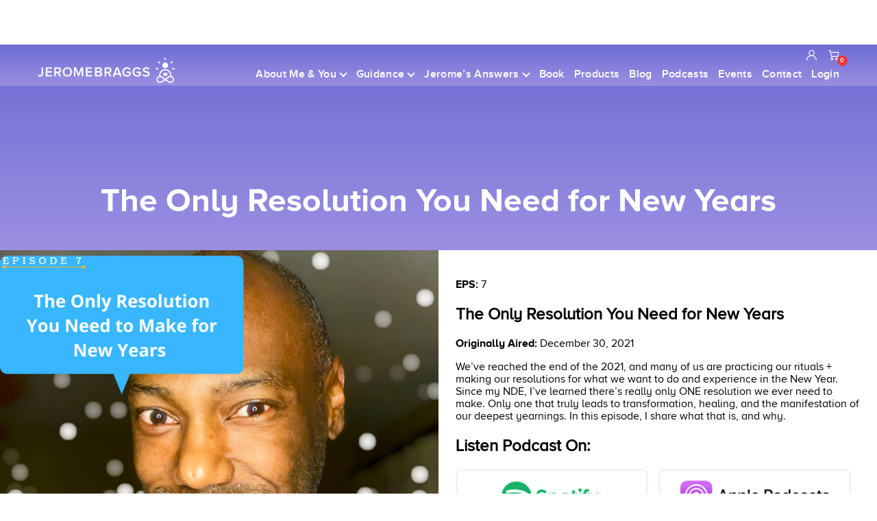

--- FILE ---
content_type: text/html; charset=UTF-8
request_url: https://jeromebraggs.com/podcast/the-only-resolution-you-need-for-new-years/
body_size: 49330
content:
<!DOCTYPE html>
<html lang="en-US">
<head >
<meta charset="UTF-8" />
<script type="text/javascript">
/* <![CDATA[ */
var gform;gform||(document.addEventListener("gform_main_scripts_loaded",function(){gform.scriptsLoaded=!0}),document.addEventListener("gform/theme/scripts_loaded",function(){gform.themeScriptsLoaded=!0}),window.addEventListener("DOMContentLoaded",function(){gform.domLoaded=!0}),gform={domLoaded:!1,scriptsLoaded:!1,themeScriptsLoaded:!1,isFormEditor:()=>"function"==typeof InitializeEditor,callIfLoaded:function(o){return!(!gform.domLoaded||!gform.scriptsLoaded||!gform.themeScriptsLoaded&&!gform.isFormEditor()||(gform.isFormEditor()&&console.warn("The use of gform.initializeOnLoaded() is deprecated in the form editor context and will be removed in Gravity Forms 3.1."),o(),0))},initializeOnLoaded:function(o){gform.callIfLoaded(o)||(document.addEventListener("gform_main_scripts_loaded",()=>{gform.scriptsLoaded=!0,gform.callIfLoaded(o)}),document.addEventListener("gform/theme/scripts_loaded",()=>{gform.themeScriptsLoaded=!0,gform.callIfLoaded(o)}),window.addEventListener("DOMContentLoaded",()=>{gform.domLoaded=!0,gform.callIfLoaded(o)}))},hooks:{action:{},filter:{}},addAction:function(o,r,e,t){gform.addHook("action",o,r,e,t)},addFilter:function(o,r,e,t){gform.addHook("filter",o,r,e,t)},doAction:function(o){gform.doHook("action",o,arguments)},applyFilters:function(o){return gform.doHook("filter",o,arguments)},removeAction:function(o,r){gform.removeHook("action",o,r)},removeFilter:function(o,r,e){gform.removeHook("filter",o,r,e)},addHook:function(o,r,e,t,n){null==gform.hooks[o][r]&&(gform.hooks[o][r]=[]);var d=gform.hooks[o][r];null==n&&(n=r+"_"+d.length),gform.hooks[o][r].push({tag:n,callable:e,priority:t=null==t?10:t})},doHook:function(r,o,e){var t;if(e=Array.prototype.slice.call(e,1),null!=gform.hooks[r][o]&&((o=gform.hooks[r][o]).sort(function(o,r){return o.priority-r.priority}),o.forEach(function(o){"function"!=typeof(t=o.callable)&&(t=window[t]),"action"==r?t.apply(null,e):e[0]=t.apply(null,e)})),"filter"==r)return e[0]},removeHook:function(o,r,t,n){var e;null!=gform.hooks[o][r]&&(e=(e=gform.hooks[o][r]).filter(function(o,r,e){return!!(null!=n&&n!=o.tag||null!=t&&t!=o.priority)}),gform.hooks[o][r]=e)}});
/* ]]> */
</script>

<meta name="viewport" content="width=device-width, initial-scale=1" />
<meta name='robots' content='index, follow, max-image-preview:large, max-snippet:-1, max-video-preview:-1' />

	<!-- This site is optimized with the Yoast SEO plugin v26.8 - https://yoast.com/product/yoast-seo-wordpress/ -->
	<title>The Only Resolution You Need for New Years - Jerome Braggs</title>
	<link rel="canonical" href="https://jeromebraggs.com/podcast/the-only-resolution-you-need-for-new-years/" />
	<meta property="og:locale" content="en_US" />
	<meta property="og:type" content="article" />
	<meta property="og:title" content="The Only Resolution You Need for New Years - Jerome Braggs" />
	<meta property="og:description" content="We&#8217;ve reached the end of the 2021, and many of us are practicing our rituals + making our resolutions for what we want to do and experience in the New Year. Since my NDE, I&#8217;ve learned there&#8217;s really only ONE resolution we ever need to make. Only one that truly leads to transformation, healing, and&hellip;" />
	<meta property="og:url" content="https://jeromebraggs.com/podcast/the-only-resolution-you-need-for-new-years/" />
	<meta property="og:site_name" content="Jerome Braggs" />
	<meta property="article:modified_time" content="2021-12-31T21:29:36+00:00" />
	<meta property="og:image" content="https://jeromebraggs.com/wp-content/uploads/2021/12/Orange-and-Blue-Man-Portraits-Arts-Culture-Podcast-Cover-4-1024x1024.png" />
	<meta property="og:image:width" content="1024" />
	<meta property="og:image:height" content="1024" />
	<meta property="og:image:type" content="image/png" />
	<meta name="twitter:card" content="summary_large_image" />
	<meta name="twitter:label1" content="Est. reading time" />
	<meta name="twitter:data1" content="1 minute" />
	<script type="application/ld+json" class="yoast-schema-graph">{"@context":"https://schema.org","@graph":[{"@type":"WebPage","@id":"https://jeromebraggs.com/podcast/the-only-resolution-you-need-for-new-years/","url":"https://jeromebraggs.com/podcast/the-only-resolution-you-need-for-new-years/","name":"The Only Resolution You Need for New Years - Jerome Braggs","isPartOf":{"@id":"https://jeromebraggs.com/#website"},"primaryImageOfPage":{"@id":"https://jeromebraggs.com/podcast/the-only-resolution-you-need-for-new-years/#primaryimage"},"image":{"@id":"https://jeromebraggs.com/podcast/the-only-resolution-you-need-for-new-years/#primaryimage"},"thumbnailUrl":"https://jeromebraggs.com/wp-content/uploads/2021/12/Orange-and-Blue-Man-Portraits-Arts-Culture-Podcast-Cover-4.png","datePublished":"2021-12-31T21:29:35+00:00","dateModified":"2021-12-31T21:29:36+00:00","breadcrumb":{"@id":"https://jeromebraggs.com/podcast/the-only-resolution-you-need-for-new-years/#breadcrumb"},"inLanguage":"en-US","potentialAction":[{"@type":"ReadAction","target":["https://jeromebraggs.com/podcast/the-only-resolution-you-need-for-new-years/"]}]},{"@type":"ImageObject","inLanguage":"en-US","@id":"https://jeromebraggs.com/podcast/the-only-resolution-you-need-for-new-years/#primaryimage","url":"https://jeromebraggs.com/wp-content/uploads/2021/12/Orange-and-Blue-Man-Portraits-Arts-Culture-Podcast-Cover-4.png","contentUrl":"https://jeromebraggs.com/wp-content/uploads/2021/12/Orange-and-Blue-Man-Portraits-Arts-Culture-Podcast-Cover-4.png","width":3000,"height":3000},{"@type":"BreadcrumbList","@id":"https://jeromebraggs.com/podcast/the-only-resolution-you-need-for-new-years/#breadcrumb","itemListElement":[{"@type":"ListItem","position":1,"name":"Home","item":"https://jeromebraggs.com/"},{"@type":"ListItem","position":2,"name":"The Only Resolution You Need for New Years"}]},{"@type":"WebSite","@id":"https://jeromebraggs.com/#website","url":"https://jeromebraggs.com/","name":"Jerome Braggs","description":"The Soul Medicine Man","potentialAction":[{"@type":"SearchAction","target":{"@type":"EntryPoint","urlTemplate":"https://jeromebraggs.com/?s={search_term_string}"},"query-input":{"@type":"PropertyValueSpecification","valueRequired":true,"valueName":"search_term_string"}}],"inLanguage":"en-US"}]}</script>
	<!-- / Yoast SEO plugin. -->


<link rel='dns-prefetch' href='//static.addtoany.com' />
<link rel='dns-prefetch' href='//fonts.googleapis.com' />
<link rel="alternate" type="application/rss+xml" title="Jerome Braggs &raquo; Feed" href="https://jeromebraggs.com/feed/" />
<link rel="alternate" type="application/rss+xml" title="Jerome Braggs &raquo; Comments Feed" href="https://jeromebraggs.com/comments/feed/" />
<link rel="alternate" title="oEmbed (JSON)" type="application/json+oembed" href="https://jeromebraggs.com/wp-json/oembed/1.0/embed?url=https%3A%2F%2Fjeromebraggs.com%2Fpodcast%2Fthe-only-resolution-you-need-for-new-years%2F" />
<link rel="alternate" title="oEmbed (XML)" type="text/xml+oembed" href="https://jeromebraggs.com/wp-json/oembed/1.0/embed?url=https%3A%2F%2Fjeromebraggs.com%2Fpodcast%2Fthe-only-resolution-you-need-for-new-years%2F&#038;format=xml" />
<style id='wp-img-auto-sizes-contain-inline-css' type='text/css'>
img:is([sizes=auto i],[sizes^="auto," i]){contain-intrinsic-size:3000px 1500px}
/*# sourceURL=wp-img-auto-sizes-contain-inline-css */
</style>
<link rel='stylesheet' id='font-awesome-css' href='https://jeromebraggs.com/wp-content/plugins/load-more-products-for-woocommerce/berocket/assets/css/font-awesome.min.css?ver=6.9' type='text/css' media='all' />
<link rel='stylesheet' id='google-fonts-open-sans-css' href='//fonts.googleapis.com/css?family=Open+Sans%3A400%2C700&#038;ver=6.9' type='text/css' media='all' />
<link rel='stylesheet' id='ytp-icons-css' href='https://jeromebraggs.com/wp-content/plugins/rdv-youtube-playlist-video-player/packages/icons/css/icons.min.css?ver=6.9' type='text/css' media='all' />
<link rel='stylesheet' id='ytp-style-css' href='https://jeromebraggs.com/wp-content/plugins/rdv-youtube-playlist-video-player/packages/youtube-video-player/css/youtube-video-player.min.css?ver=6.9' type='text/css' media='all' />
<link rel='stylesheet' id='perfect-scrollbar-style-css' href='https://jeromebraggs.com/wp-content/plugins/rdv-youtube-playlist-video-player/packages/perfect-scrollbar/perfect-scrollbar.css?ver=6.9' type='text/css' media='all' />
<style id='cf-frontend-style-inline-css' type='text/css'>
@font-face {
	font-family: 'Proxima Nova Regular';
	font-weight: 400;
	font-display: auto;
	src: url('https://n5w.7c5.mytemp.website/wp-content/uploads/2020/03/Mark-Simonson-Proxima-Nova-Regular.otf') format('OpenType');
}
@font-face {
	font-family: 'Proxima Nova Semibold';
	font-weight: 400;
	font-display: auto;
	src: url('https://n5w.7c5.mytemp.website/wp-content/uploads/2020/03/Mark-Simonson-Proxima-Nova-Semibold.otf') format('OpenType');
}
@font-face {
	font-family: 'Proxima Nova Thin';
	font-weight: 400;
	font-display: auto;
	src: url('https://n5w.7c5.mytemp.website/wp-content/uploads/2020/03/Mark-Simonson-Proxima-Nova-Thin.otf') format('OpenType');
}
@font-face {
	font-family: 'Proxima Nova Bold';
	font-weight: 400;
	font-display: auto;
	src: url('https://n5w.7c5.mytemp.website/wp-content/uploads/2020/03/Mark-Simonson-Proxima-Nova-Bold.otf') format('OpenType');
}
/*# sourceURL=cf-frontend-style-inline-css */
</style>
<link rel='stylesheet' id='sbi_styles-css' href='https://jeromebraggs.com/wp-content/plugins/instagram-feed-pro/css/sbi-styles.min.css?ver=5.12.1' type='text/css' media='all' />
<link rel='stylesheet' id='handled-css' href='https://jeromebraggs.com/wp-content/themes/jerome-braggs/style.css?ver=1.0' type='text/css' media='all' />
<style id='wp-emoji-styles-inline-css' type='text/css'>

	img.wp-smiley, img.emoji {
		display: inline !important;
		border: none !important;
		box-shadow: none !important;
		height: 1em !important;
		width: 1em !important;
		margin: 0 0.07em !important;
		vertical-align: -0.1em !important;
		background: none !important;
		padding: 0 !important;
	}
/*# sourceURL=wp-emoji-styles-inline-css */
</style>
<style id='wp-block-library-inline-css' type='text/css'>
:root{--wp-block-synced-color:#7a00df;--wp-block-synced-color--rgb:122,0,223;--wp-bound-block-color:var(--wp-block-synced-color);--wp-editor-canvas-background:#ddd;--wp-admin-theme-color:#007cba;--wp-admin-theme-color--rgb:0,124,186;--wp-admin-theme-color-darker-10:#006ba1;--wp-admin-theme-color-darker-10--rgb:0,107,160.5;--wp-admin-theme-color-darker-20:#005a87;--wp-admin-theme-color-darker-20--rgb:0,90,135;--wp-admin-border-width-focus:2px}@media (min-resolution:192dpi){:root{--wp-admin-border-width-focus:1.5px}}.wp-element-button{cursor:pointer}:root .has-very-light-gray-background-color{background-color:#eee}:root .has-very-dark-gray-background-color{background-color:#313131}:root .has-very-light-gray-color{color:#eee}:root .has-very-dark-gray-color{color:#313131}:root .has-vivid-green-cyan-to-vivid-cyan-blue-gradient-background{background:linear-gradient(135deg,#00d084,#0693e3)}:root .has-purple-crush-gradient-background{background:linear-gradient(135deg,#34e2e4,#4721fb 50%,#ab1dfe)}:root .has-hazy-dawn-gradient-background{background:linear-gradient(135deg,#faaca8,#dad0ec)}:root .has-subdued-olive-gradient-background{background:linear-gradient(135deg,#fafae1,#67a671)}:root .has-atomic-cream-gradient-background{background:linear-gradient(135deg,#fdd79a,#004a59)}:root .has-nightshade-gradient-background{background:linear-gradient(135deg,#330968,#31cdcf)}:root .has-midnight-gradient-background{background:linear-gradient(135deg,#020381,#2874fc)}:root{--wp--preset--font-size--normal:16px;--wp--preset--font-size--huge:42px}.has-regular-font-size{font-size:1em}.has-larger-font-size{font-size:2.625em}.has-normal-font-size{font-size:var(--wp--preset--font-size--normal)}.has-huge-font-size{font-size:var(--wp--preset--font-size--huge)}.has-text-align-center{text-align:center}.has-text-align-left{text-align:left}.has-text-align-right{text-align:right}.has-fit-text{white-space:nowrap!important}#end-resizable-editor-section{display:none}.aligncenter{clear:both}.items-justified-left{justify-content:flex-start}.items-justified-center{justify-content:center}.items-justified-right{justify-content:flex-end}.items-justified-space-between{justify-content:space-between}.screen-reader-text{border:0;clip-path:inset(50%);height:1px;margin:-1px;overflow:hidden;padding:0;position:absolute;width:1px;word-wrap:normal!important}.screen-reader-text:focus{background-color:#ddd;clip-path:none;color:#444;display:block;font-size:1em;height:auto;left:5px;line-height:normal;padding:15px 23px 14px;text-decoration:none;top:5px;width:auto;z-index:100000}html :where(.has-border-color){border-style:solid}html :where([style*=border-top-color]){border-top-style:solid}html :where([style*=border-right-color]){border-right-style:solid}html :where([style*=border-bottom-color]){border-bottom-style:solid}html :where([style*=border-left-color]){border-left-style:solid}html :where([style*=border-width]){border-style:solid}html :where([style*=border-top-width]){border-top-style:solid}html :where([style*=border-right-width]){border-right-style:solid}html :where([style*=border-bottom-width]){border-bottom-style:solid}html :where([style*=border-left-width]){border-left-style:solid}html :where(img[class*=wp-image-]){height:auto;max-width:100%}:where(figure){margin:0 0 1em}html :where(.is-position-sticky){--wp-admin--admin-bar--position-offset:var(--wp-admin--admin-bar--height,0px)}@media screen and (max-width:600px){html :where(.is-position-sticky){--wp-admin--admin-bar--position-offset:0px}}

/*# sourceURL=wp-block-library-inline-css */
</style><link rel='stylesheet' id='wc-blocks-style-css' href='https://jeromebraggs.com/wp-content/plugins/woocommerce/assets/client/blocks/wc-blocks.css?ver=wc-10.4.3' type='text/css' media='all' />
<style id='global-styles-inline-css' type='text/css'>
:root{--wp--preset--aspect-ratio--square: 1;--wp--preset--aspect-ratio--4-3: 4/3;--wp--preset--aspect-ratio--3-4: 3/4;--wp--preset--aspect-ratio--3-2: 3/2;--wp--preset--aspect-ratio--2-3: 2/3;--wp--preset--aspect-ratio--16-9: 16/9;--wp--preset--aspect-ratio--9-16: 9/16;--wp--preset--color--black: #000000;--wp--preset--color--cyan-bluish-gray: #abb8c3;--wp--preset--color--white: #ffffff;--wp--preset--color--pale-pink: #f78da7;--wp--preset--color--vivid-red: #cf2e2e;--wp--preset--color--luminous-vivid-orange: #ff6900;--wp--preset--color--luminous-vivid-amber: #fcb900;--wp--preset--color--light-green-cyan: #7bdcb5;--wp--preset--color--vivid-green-cyan: #00d084;--wp--preset--color--pale-cyan-blue: #8ed1fc;--wp--preset--color--vivid-cyan-blue: #0693e3;--wp--preset--color--vivid-purple: #9b51e0;--wp--preset--gradient--vivid-cyan-blue-to-vivid-purple: linear-gradient(135deg,rgb(6,147,227) 0%,rgb(155,81,224) 100%);--wp--preset--gradient--light-green-cyan-to-vivid-green-cyan: linear-gradient(135deg,rgb(122,220,180) 0%,rgb(0,208,130) 100%);--wp--preset--gradient--luminous-vivid-amber-to-luminous-vivid-orange: linear-gradient(135deg,rgb(252,185,0) 0%,rgb(255,105,0) 100%);--wp--preset--gradient--luminous-vivid-orange-to-vivid-red: linear-gradient(135deg,rgb(255,105,0) 0%,rgb(207,46,46) 100%);--wp--preset--gradient--very-light-gray-to-cyan-bluish-gray: linear-gradient(135deg,rgb(238,238,238) 0%,rgb(169,184,195) 100%);--wp--preset--gradient--cool-to-warm-spectrum: linear-gradient(135deg,rgb(74,234,220) 0%,rgb(151,120,209) 20%,rgb(207,42,186) 40%,rgb(238,44,130) 60%,rgb(251,105,98) 80%,rgb(254,248,76) 100%);--wp--preset--gradient--blush-light-purple: linear-gradient(135deg,rgb(255,206,236) 0%,rgb(152,150,240) 100%);--wp--preset--gradient--blush-bordeaux: linear-gradient(135deg,rgb(254,205,165) 0%,rgb(254,45,45) 50%,rgb(107,0,62) 100%);--wp--preset--gradient--luminous-dusk: linear-gradient(135deg,rgb(255,203,112) 0%,rgb(199,81,192) 50%,rgb(65,88,208) 100%);--wp--preset--gradient--pale-ocean: linear-gradient(135deg,rgb(255,245,203) 0%,rgb(182,227,212) 50%,rgb(51,167,181) 100%);--wp--preset--gradient--electric-grass: linear-gradient(135deg,rgb(202,248,128) 0%,rgb(113,206,126) 100%);--wp--preset--gradient--midnight: linear-gradient(135deg,rgb(2,3,129) 0%,rgb(40,116,252) 100%);--wp--preset--font-size--small: 13px;--wp--preset--font-size--medium: 20px;--wp--preset--font-size--large: 36px;--wp--preset--font-size--x-large: 42px;--wp--preset--spacing--20: 0.44rem;--wp--preset--spacing--30: 0.67rem;--wp--preset--spacing--40: 1rem;--wp--preset--spacing--50: 1.5rem;--wp--preset--spacing--60: 2.25rem;--wp--preset--spacing--70: 3.38rem;--wp--preset--spacing--80: 5.06rem;--wp--preset--shadow--natural: 6px 6px 9px rgba(0, 0, 0, 0.2);--wp--preset--shadow--deep: 12px 12px 50px rgba(0, 0, 0, 0.4);--wp--preset--shadow--sharp: 6px 6px 0px rgba(0, 0, 0, 0.2);--wp--preset--shadow--outlined: 6px 6px 0px -3px rgb(255, 255, 255), 6px 6px rgb(0, 0, 0);--wp--preset--shadow--crisp: 6px 6px 0px rgb(0, 0, 0);}:where(.is-layout-flex){gap: 0.5em;}:where(.is-layout-grid){gap: 0.5em;}body .is-layout-flex{display: flex;}.is-layout-flex{flex-wrap: wrap;align-items: center;}.is-layout-flex > :is(*, div){margin: 0;}body .is-layout-grid{display: grid;}.is-layout-grid > :is(*, div){margin: 0;}:where(.wp-block-columns.is-layout-flex){gap: 2em;}:where(.wp-block-columns.is-layout-grid){gap: 2em;}:where(.wp-block-post-template.is-layout-flex){gap: 1.25em;}:where(.wp-block-post-template.is-layout-grid){gap: 1.25em;}.has-black-color{color: var(--wp--preset--color--black) !important;}.has-cyan-bluish-gray-color{color: var(--wp--preset--color--cyan-bluish-gray) !important;}.has-white-color{color: var(--wp--preset--color--white) !important;}.has-pale-pink-color{color: var(--wp--preset--color--pale-pink) !important;}.has-vivid-red-color{color: var(--wp--preset--color--vivid-red) !important;}.has-luminous-vivid-orange-color{color: var(--wp--preset--color--luminous-vivid-orange) !important;}.has-luminous-vivid-amber-color{color: var(--wp--preset--color--luminous-vivid-amber) !important;}.has-light-green-cyan-color{color: var(--wp--preset--color--light-green-cyan) !important;}.has-vivid-green-cyan-color{color: var(--wp--preset--color--vivid-green-cyan) !important;}.has-pale-cyan-blue-color{color: var(--wp--preset--color--pale-cyan-blue) !important;}.has-vivid-cyan-blue-color{color: var(--wp--preset--color--vivid-cyan-blue) !important;}.has-vivid-purple-color{color: var(--wp--preset--color--vivid-purple) !important;}.has-black-background-color{background-color: var(--wp--preset--color--black) !important;}.has-cyan-bluish-gray-background-color{background-color: var(--wp--preset--color--cyan-bluish-gray) !important;}.has-white-background-color{background-color: var(--wp--preset--color--white) !important;}.has-pale-pink-background-color{background-color: var(--wp--preset--color--pale-pink) !important;}.has-vivid-red-background-color{background-color: var(--wp--preset--color--vivid-red) !important;}.has-luminous-vivid-orange-background-color{background-color: var(--wp--preset--color--luminous-vivid-orange) !important;}.has-luminous-vivid-amber-background-color{background-color: var(--wp--preset--color--luminous-vivid-amber) !important;}.has-light-green-cyan-background-color{background-color: var(--wp--preset--color--light-green-cyan) !important;}.has-vivid-green-cyan-background-color{background-color: var(--wp--preset--color--vivid-green-cyan) !important;}.has-pale-cyan-blue-background-color{background-color: var(--wp--preset--color--pale-cyan-blue) !important;}.has-vivid-cyan-blue-background-color{background-color: var(--wp--preset--color--vivid-cyan-blue) !important;}.has-vivid-purple-background-color{background-color: var(--wp--preset--color--vivid-purple) !important;}.has-black-border-color{border-color: var(--wp--preset--color--black) !important;}.has-cyan-bluish-gray-border-color{border-color: var(--wp--preset--color--cyan-bluish-gray) !important;}.has-white-border-color{border-color: var(--wp--preset--color--white) !important;}.has-pale-pink-border-color{border-color: var(--wp--preset--color--pale-pink) !important;}.has-vivid-red-border-color{border-color: var(--wp--preset--color--vivid-red) !important;}.has-luminous-vivid-orange-border-color{border-color: var(--wp--preset--color--luminous-vivid-orange) !important;}.has-luminous-vivid-amber-border-color{border-color: var(--wp--preset--color--luminous-vivid-amber) !important;}.has-light-green-cyan-border-color{border-color: var(--wp--preset--color--light-green-cyan) !important;}.has-vivid-green-cyan-border-color{border-color: var(--wp--preset--color--vivid-green-cyan) !important;}.has-pale-cyan-blue-border-color{border-color: var(--wp--preset--color--pale-cyan-blue) !important;}.has-vivid-cyan-blue-border-color{border-color: var(--wp--preset--color--vivid-cyan-blue) !important;}.has-vivid-purple-border-color{border-color: var(--wp--preset--color--vivid-purple) !important;}.has-vivid-cyan-blue-to-vivid-purple-gradient-background{background: var(--wp--preset--gradient--vivid-cyan-blue-to-vivid-purple) !important;}.has-light-green-cyan-to-vivid-green-cyan-gradient-background{background: var(--wp--preset--gradient--light-green-cyan-to-vivid-green-cyan) !important;}.has-luminous-vivid-amber-to-luminous-vivid-orange-gradient-background{background: var(--wp--preset--gradient--luminous-vivid-amber-to-luminous-vivid-orange) !important;}.has-luminous-vivid-orange-to-vivid-red-gradient-background{background: var(--wp--preset--gradient--luminous-vivid-orange-to-vivid-red) !important;}.has-very-light-gray-to-cyan-bluish-gray-gradient-background{background: var(--wp--preset--gradient--very-light-gray-to-cyan-bluish-gray) !important;}.has-cool-to-warm-spectrum-gradient-background{background: var(--wp--preset--gradient--cool-to-warm-spectrum) !important;}.has-blush-light-purple-gradient-background{background: var(--wp--preset--gradient--blush-light-purple) !important;}.has-blush-bordeaux-gradient-background{background: var(--wp--preset--gradient--blush-bordeaux) !important;}.has-luminous-dusk-gradient-background{background: var(--wp--preset--gradient--luminous-dusk) !important;}.has-pale-ocean-gradient-background{background: var(--wp--preset--gradient--pale-ocean) !important;}.has-electric-grass-gradient-background{background: var(--wp--preset--gradient--electric-grass) !important;}.has-midnight-gradient-background{background: var(--wp--preset--gradient--midnight) !important;}.has-small-font-size{font-size: var(--wp--preset--font-size--small) !important;}.has-medium-font-size{font-size: var(--wp--preset--font-size--medium) !important;}.has-large-font-size{font-size: var(--wp--preset--font-size--large) !important;}.has-x-large-font-size{font-size: var(--wp--preset--font-size--x-large) !important;}
/*# sourceURL=global-styles-inline-css */
</style>

<style id='classic-theme-styles-inline-css' type='text/css'>
/*! This file is auto-generated */
.wp-block-button__link{color:#fff;background-color:#32373c;border-radius:9999px;box-shadow:none;text-decoration:none;padding:calc(.667em + 2px) calc(1.333em + 2px);font-size:1.125em}.wp-block-file__button{background:#32373c;color:#fff;text-decoration:none}
/*# sourceURL=/wp-includes/css/classic-themes.min.css */
</style>
<link rel='stylesheet' id='pwgc-wc-blocks-style-css' href='https://jeromebraggs.com/wp-content/plugins/pw-woocommerce-gift-cards/assets/css/blocks.css?ver=2.29' type='text/css' media='all' />
<style id='responsive-menu-inline-css' type='text/css'>
/** This file is major component of this plugin so please don't try to edit here. */
#rmp_menu_trigger-23883 {
  width: 55px;
  height: 55px;
  position: fixed;
  top: 15px;
  border-radius: 5px;
  display: none;
  text-decoration: none;
  right: 5%;
  background: #000000;
  transition: transform 0.5s, background-color 0.5s;
}
#rmp_menu_trigger-23883:hover, #rmp_menu_trigger-23883:focus {
  background: #000000;
  text-decoration: unset;
}
#rmp_menu_trigger-23883.is-active {
  background: #000000;
}
#rmp_menu_trigger-23883 .rmp-trigger-box {
  width: 25px;
  color: #ffffff;
}
#rmp_menu_trigger-23883 .rmp-trigger-icon-active, #rmp_menu_trigger-23883 .rmp-trigger-text-open {
  display: none;
}
#rmp_menu_trigger-23883.is-active .rmp-trigger-icon-active, #rmp_menu_trigger-23883.is-active .rmp-trigger-text-open {
  display: inline;
}
#rmp_menu_trigger-23883.is-active .rmp-trigger-icon-inactive, #rmp_menu_trigger-23883.is-active .rmp-trigger-text {
  display: none;
}
#rmp_menu_trigger-23883 .rmp-trigger-label {
  color: #ffffff;
  pointer-events: none;
  line-height: 13px;
  font-family: inherit;
  font-size: 14px;
  display: inline;
  text-transform: inherit;
}
#rmp_menu_trigger-23883 .rmp-trigger-label.rmp-trigger-label-top {
  display: block;
  margin-bottom: 12px;
}
#rmp_menu_trigger-23883 .rmp-trigger-label.rmp-trigger-label-bottom {
  display: block;
  margin-top: 12px;
}
#rmp_menu_trigger-23883 .responsive-menu-pro-inner {
  display: block;
}
#rmp_menu_trigger-23883 .rmp-trigger-icon-inactive .rmp-font-icon {
  color: #ffffff;
}
#rmp_menu_trigger-23883 .responsive-menu-pro-inner, #rmp_menu_trigger-23883 .responsive-menu-pro-inner::before, #rmp_menu_trigger-23883 .responsive-menu-pro-inner::after {
  width: 25px;
  height: 3px;
  background-color: #ffffff;
  border-radius: 4px;
  position: absolute;
}
#rmp_menu_trigger-23883 .rmp-trigger-icon-active .rmp-font-icon {
  color: #ffffff;
}
#rmp_menu_trigger-23883.is-active .responsive-menu-pro-inner, #rmp_menu_trigger-23883.is-active .responsive-menu-pro-inner::before, #rmp_menu_trigger-23883.is-active .responsive-menu-pro-inner::after {
  background-color: #ffffff;
}
#rmp_menu_trigger-23883:hover .rmp-trigger-icon-inactive .rmp-font-icon {
  color: #ffffff;
}
#rmp_menu_trigger-23883:not(.is-active):hover .responsive-menu-pro-inner, #rmp_menu_trigger-23883:not(.is-active):hover .responsive-menu-pro-inner::before, #rmp_menu_trigger-23883:not(.is-active):hover .responsive-menu-pro-inner::after {
  background-color: #ffffff;
}
#rmp_menu_trigger-23883 .responsive-menu-pro-inner::before {
  top: 10px;
}
#rmp_menu_trigger-23883 .responsive-menu-pro-inner::after {
  bottom: 10px;
}
#rmp_menu_trigger-23883.is-active .responsive-menu-pro-inner::after {
  bottom: 0;
}
/* Hamburger menu styling */
@media screen and (max-width: 1000px) {
  /** Menu Title Style */
  /** Menu Additional Content Style */
  #rmp_menu_trigger-23883 {
    display: block;
  }
  #rmp-container-23883 {
    position: fixed;
    top: 0;
    margin: 0;
    transition: transform 0.5s;
    overflow: auto;
    display: block;
    width: 60%;
    max-width: 250px;
    background-color: #212121;
    background-image: url("");
    height: 100%;
    left: 0;
    padding-top: 0px;
    padding-left: 0px;
    padding-bottom: 0px;
    padding-right: 0px;
  }
  #rmp-menu-wrap-23883 {
    padding-top: 0px;
    padding-left: 0px;
    padding-bottom: 0px;
    padding-right: 0px;
    background-color: #212121;
  }
  #rmp-menu-wrap-23883 .rmp-menu, #rmp-menu-wrap-23883 .rmp-submenu {
    width: 100%;
    box-sizing: border-box;
    margin: 0;
    padding: 0;
  }
  #rmp-menu-wrap-23883 .rmp-submenu-depth-1 .rmp-menu-item-link {
    padding-left: 10%;
  }
  #rmp-menu-wrap-23883 .rmp-submenu-depth-2 .rmp-menu-item-link {
    padding-left: 15%;
  }
  #rmp-menu-wrap-23883 .rmp-submenu-depth-3 .rmp-menu-item-link {
    padding-left: 20%;
  }
  #rmp-menu-wrap-23883 .rmp-submenu-depth-4 .rmp-menu-item-link {
    padding-left: 25%;
  }
  #rmp-menu-wrap-23883 .rmp-submenu.rmp-submenu-open {
    display: block;
  }
  #rmp-menu-wrap-23883 .rmp-menu-item {
    width: 100%;
    list-style: none;
    margin: 0;
  }
  #rmp-menu-wrap-23883 .rmp-menu-item-link {
    height: 40px;
    line-height: 40px;
    font-size: 13px;
    border-bottom: 1px solid #212121;
    font-family: inherit;
    color: #ffffff;
    text-align: left;
    background-color: #212121;
    font-weight: normal;
    letter-spacing: 0px;
    display: block;
    box-sizing: border-box;
    width: 100%;
    text-decoration: none;
    position: relative;
    overflow: hidden;
    transition: background-color 0.5s, border-color 0.5s, 0.5s;
    padding: 0 5%;
    padding-right: 50px;
  }
  #rmp-menu-wrap-23883 .rmp-menu-item-link:after, #rmp-menu-wrap-23883 .rmp-menu-item-link:before {
    display: none;
  }
  #rmp-menu-wrap-23883 .rmp-menu-item-link:hover, #rmp-menu-wrap-23883 .rmp-menu-item-link:focus {
    color: #ffffff;
    border-color: #212121;
    background-color: #3f3f3f;
  }
  #rmp-menu-wrap-23883 .rmp-menu-item-link:focus {
    outline: none;
    border-color: unset;
    box-shadow: unset;
  }
  #rmp-menu-wrap-23883 .rmp-menu-item-link .rmp-font-icon {
    height: 40px;
    line-height: 40px;
    margin-right: 10px;
    font-size: 13px;
  }
  #rmp-menu-wrap-23883 .rmp-menu-current-item .rmp-menu-item-link {
    color: #ffffff;
    border-color: #212121;
    background-color: #212121;
  }
  #rmp-menu-wrap-23883 .rmp-menu-current-item .rmp-menu-item-link:hover, #rmp-menu-wrap-23883 .rmp-menu-current-item .rmp-menu-item-link:focus {
    color: #ffffff;
    border-color: #3f3f3f;
    background-color: #3f3f3f;
  }
  #rmp-menu-wrap-23883 .rmp-menu-subarrow {
    position: absolute;
    top: 0;
    bottom: 0;
    text-align: center;
    overflow: hidden;
    background-size: cover;
    overflow: hidden;
    right: 0;
    border-left-style: solid;
    border-left-color: #212121;
    border-left-width: 1px;
    height: 39px;
    width: 40px;
    color: #ffffff;
    background-color: #212121;
  }
  #rmp-menu-wrap-23883 .rmp-menu-subarrow svg {
    fill: #ffffff;
  }
  #rmp-menu-wrap-23883 .rmp-menu-subarrow:hover {
    color: #ffffff;
    border-color: #3f3f3f;
    background-color: #3f3f3f;
  }
  #rmp-menu-wrap-23883 .rmp-menu-subarrow:hover svg {
    fill: #ffffff;
  }
  #rmp-menu-wrap-23883 .rmp-menu-subarrow .rmp-font-icon {
    margin-right: unset;
  }
  #rmp-menu-wrap-23883 .rmp-menu-subarrow * {
    vertical-align: middle;
    line-height: 39px;
  }
  #rmp-menu-wrap-23883 .rmp-menu-subarrow-active {
    display: block;
    background-size: cover;
    color: #ffffff;
    border-color: #212121;
    background-color: #212121;
  }
  #rmp-menu-wrap-23883 .rmp-menu-subarrow-active svg {
    fill: #ffffff;
  }
  #rmp-menu-wrap-23883 .rmp-menu-subarrow-active:hover {
    color: #ffffff;
    border-color: #3f3f3f;
    background-color: #3f3f3f;
  }
  #rmp-menu-wrap-23883 .rmp-menu-subarrow-active:hover svg {
    fill: #ffffff;
  }
  #rmp-menu-wrap-23883 .rmp-submenu {
    display: none;
  }
  #rmp-menu-wrap-23883 .rmp-submenu .rmp-menu-item-link {
    height: 40px;
    line-height: 40px;
    letter-spacing: 0px;
    font-size: 13px;
    border-bottom: 1px solid #212121;
    font-family: inherit;
    font-weight: normal;
    color: #ffffff;
    text-align: left;
    background-color: #212121;
  }
  #rmp-menu-wrap-23883 .rmp-submenu .rmp-menu-item-link:hover, #rmp-menu-wrap-23883 .rmp-submenu .rmp-menu-item-link:focus {
    color: #ffffff;
    border-color: #212121;
    background-color: #3f3f3f;
  }
  #rmp-menu-wrap-23883 .rmp-submenu .rmp-menu-current-item .rmp-menu-item-link {
    color: #ffffff;
    border-color: #212121;
    background-color: #212121;
  }
  #rmp-menu-wrap-23883 .rmp-submenu .rmp-menu-current-item .rmp-menu-item-link:hover, #rmp-menu-wrap-23883 .rmp-submenu .rmp-menu-current-item .rmp-menu-item-link:focus {
    color: #ffffff;
    border-color: #3f3f3f;
    background-color: #3f3f3f;
  }
  #rmp-menu-wrap-23883 .rmp-submenu .rmp-menu-subarrow {
    right: 0;
    border-right: unset;
    border-left-style: solid;
    border-left-color: #1d4354;
    border-left-width: 0px;
    height: 39px;
    line-height: 39px;
    width: 40px;
    color: #fff;
    background-color: inherit;
  }
  #rmp-menu-wrap-23883 .rmp-submenu .rmp-menu-subarrow:hover {
    color: #fff;
    border-color: #3f3f3f;
    background-color: inherit;
  }
  #rmp-menu-wrap-23883 .rmp-submenu .rmp-menu-subarrow-active {
    color: #fff;
    border-color: #1d4354;
    background-color: inherit;
  }
  #rmp-menu-wrap-23883 .rmp-submenu .rmp-menu-subarrow-active:hover {
    color: #fff;
    border-color: #3f3f3f;
    background-color: inherit;
  }
  #rmp-menu-wrap-23883 .rmp-menu-item-description {
    margin: 0;
    padding: 5px 5%;
    opacity: 0.8;
    color: #ffffff;
  }
  #rmp-search-box-23883 {
    display: block;
    padding-top: 0px;
    padding-left: 5%;
    padding-bottom: 0px;
    padding-right: 5%;
  }
  #rmp-search-box-23883 .rmp-search-form {
    margin: 0;
  }
  #rmp-search-box-23883 .rmp-search-box {
    background: #ffffff;
    border: 1px solid #dadada;
    color: #333333;
    width: 100%;
    padding: 0 5%;
    border-radius: 30px;
    height: 45px;
    -webkit-appearance: none;
  }
  #rmp-search-box-23883 .rmp-search-box::placeholder {
    color: #c7c7cd;
  }
  #rmp-search-box-23883 .rmp-search-box:focus {
    background-color: #ffffff;
    outline: 2px solid #dadada;
    color: #333333;
  }
  #rmp-menu-title-23883 {
    background-color: #212121;
    color: #ffffff;
    text-align: left;
    font-size: 13px;
    padding-top: 10%;
    padding-left: 5%;
    padding-bottom: 0%;
    padding-right: 5%;
    font-weight: 400;
    transition: background-color 0.5s, border-color 0.5s, color 0.5s;
  }
  #rmp-menu-title-23883:hover {
    background-color: #212121;
    color: #ffffff;
  }
  #rmp-menu-title-23883 > .rmp-menu-title-link {
    color: #ffffff;
    width: 100%;
    background-color: unset;
    text-decoration: none;
  }
  #rmp-menu-title-23883 > .rmp-menu-title-link:hover {
    color: #ffffff;
  }
  #rmp-menu-title-23883 .rmp-font-icon {
    font-size: 13px;
  }
  #rmp-menu-additional-content-23883 {
    padding-top: 0px;
    padding-left: 5%;
    padding-bottom: 0px;
    padding-right: 5%;
    color: #ffffff;
    text-align: center;
    font-size: 16px;
  }
}
/**
This file contents common styling of menus.
*/
.rmp-container {
  display: none;
  visibility: visible;
  padding: 0px 0px 0px 0px;
  z-index: 99998;
  transition: all 0.3s;
  /** Scrolling bar in menu setting box **/
}
.rmp-container.rmp-fade-top, .rmp-container.rmp-fade-left, .rmp-container.rmp-fade-right, .rmp-container.rmp-fade-bottom {
  display: none;
}
.rmp-container.rmp-slide-left, .rmp-container.rmp-push-left {
  transform: translateX(-100%);
  -ms-transform: translateX(-100%);
  -webkit-transform: translateX(-100%);
  -moz-transform: translateX(-100%);
}
.rmp-container.rmp-slide-left.rmp-menu-open, .rmp-container.rmp-push-left.rmp-menu-open {
  transform: translateX(0);
  -ms-transform: translateX(0);
  -webkit-transform: translateX(0);
  -moz-transform: translateX(0);
}
.rmp-container.rmp-slide-right, .rmp-container.rmp-push-right {
  transform: translateX(100%);
  -ms-transform: translateX(100%);
  -webkit-transform: translateX(100%);
  -moz-transform: translateX(100%);
}
.rmp-container.rmp-slide-right.rmp-menu-open, .rmp-container.rmp-push-right.rmp-menu-open {
  transform: translateX(0);
  -ms-transform: translateX(0);
  -webkit-transform: translateX(0);
  -moz-transform: translateX(0);
}
.rmp-container.rmp-slide-top, .rmp-container.rmp-push-top {
  transform: translateY(-100%);
  -ms-transform: translateY(-100%);
  -webkit-transform: translateY(-100%);
  -moz-transform: translateY(-100%);
}
.rmp-container.rmp-slide-top.rmp-menu-open, .rmp-container.rmp-push-top.rmp-menu-open {
  transform: translateY(0);
  -ms-transform: translateY(0);
  -webkit-transform: translateY(0);
  -moz-transform: translateY(0);
}
.rmp-container.rmp-slide-bottom, .rmp-container.rmp-push-bottom {
  transform: translateY(100%);
  -ms-transform: translateY(100%);
  -webkit-transform: translateY(100%);
  -moz-transform: translateY(100%);
}
.rmp-container.rmp-slide-bottom.rmp-menu-open, .rmp-container.rmp-push-bottom.rmp-menu-open {
  transform: translateX(0);
  -ms-transform: translateX(0);
  -webkit-transform: translateX(0);
  -moz-transform: translateX(0);
}
.rmp-container::-webkit-scrollbar {
  width: 0px;
}
.rmp-container ::-webkit-scrollbar-track {
  box-shadow: inset 0 0 5px transparent;
}
.rmp-container ::-webkit-scrollbar-thumb {
  background: transparent;
}
.rmp-container ::-webkit-scrollbar-thumb:hover {
  background: transparent;
}
.rmp-container .rmp-menu-wrap .rmp-menu {
  transition: none;
  border-radius: 0;
  box-shadow: none;
  background: none;
  border: 0;
  bottom: auto;
  box-sizing: border-box;
  clip: auto;
  color: #666;
  display: block;
  float: none;
  font-family: inherit;
  font-size: 14px;
  height: auto;
  left: auto;
  line-height: 1.7;
  list-style-type: none;
  margin: 0;
  min-height: auto;
  max-height: none;
  opacity: 1;
  outline: none;
  overflow: visible;
  padding: 0;
  position: relative;
  pointer-events: auto;
  right: auto;
  text-align: left;
  text-decoration: none;
  text-indent: 0;
  text-transform: none;
  transform: none;
  top: auto;
  visibility: inherit;
  width: auto;
  word-wrap: break-word;
  white-space: normal;
}
.rmp-container .rmp-menu-additional-content {
  display: block;
  word-break: break-word;
}
.rmp-container .rmp-menu-title {
  display: flex;
  flex-direction: column;
}
.rmp-container .rmp-menu-title .rmp-menu-title-image {
  max-width: 100%;
  margin-bottom: 15px;
  display: block;
  margin: auto;
  margin-bottom: 15px;
}
button.rmp_menu_trigger {
  z-index: 999999;
  overflow: hidden;
  outline: none;
  border: 0;
  display: none;
  margin: 0;
  transition: transform 0.5s, background-color 0.5s;
  padding: 0;
}
button.rmp_menu_trigger .responsive-menu-pro-inner::before, button.rmp_menu_trigger .responsive-menu-pro-inner::after {
  content: "";
  display: block;
}
button.rmp_menu_trigger .responsive-menu-pro-inner::before {
  top: 10px;
}
button.rmp_menu_trigger .responsive-menu-pro-inner::after {
  bottom: 10px;
}
button.rmp_menu_trigger .rmp-trigger-box {
  width: 40px;
  display: inline-block;
  position: relative;
  pointer-events: none;
  vertical-align: super;
}
.admin-bar .rmp-container, .admin-bar .rmp_menu_trigger {
  margin-top: 32px !important;
}
@media screen and (max-width: 782px) {
  .admin-bar .rmp-container, .admin-bar .rmp_menu_trigger {
    margin-top: 46px !important;
  }
}
/*  Menu Trigger Boring Animation */
.rmp-menu-trigger-boring .responsive-menu-pro-inner {
  transition-property: none;
}
.rmp-menu-trigger-boring .responsive-menu-pro-inner::after, .rmp-menu-trigger-boring .responsive-menu-pro-inner::before {
  transition-property: none;
}
.rmp-menu-trigger-boring.is-active .responsive-menu-pro-inner {
  transform: rotate(45deg);
}
.rmp-menu-trigger-boring.is-active .responsive-menu-pro-inner:before {
  top: 0;
  opacity: 0;
}
.rmp-menu-trigger-boring.is-active .responsive-menu-pro-inner:after {
  bottom: 0;
  transform: rotate(-90deg);
}

/*# sourceURL=responsive-menu-inline-css */
</style>
<link rel='stylesheet' id='dashicons-css' href='https://jeromebraggs.com/wp-includes/css/dashicons.min.css?ver=6.9' type='text/css' media='all' />
<link rel='stylesheet' id='woocommerce-layout-css' href='https://jeromebraggs.com/wp-content/plugins/woocommerce/assets/css/woocommerce-layout.css?ver=10.4.3' type='text/css' media='all' />
<link rel='stylesheet' id='woocommerce-smallscreen-css' href='https://jeromebraggs.com/wp-content/plugins/woocommerce/assets/css/woocommerce-smallscreen.css?ver=10.4.3' type='text/css' media='only screen and (max-width: 768px)' />
<link rel='stylesheet' id='woocommerce-general-css' href='https://jeromebraggs.com/wp-content/plugins/woocommerce/assets/css/woocommerce.css?ver=10.4.3' type='text/css' media='all' />
<style id='woocommerce-inline-inline-css' type='text/css'>
.woocommerce form .form-row .required { visibility: visible; }
/*# sourceURL=woocommerce-inline-inline-css */
</style>
<link rel='stylesheet' id='learndash_quiz_front_css-css' href='//jeromebraggs.com/wp-content/plugins/sfwd-lms/themes/legacy/templates/learndash_quiz_front.min.css?ver=4.23.0' type='text/css' media='all' />
<link rel='stylesheet' id='learndash-css' href='//jeromebraggs.com/wp-content/plugins/sfwd-lms/src/assets/dist/css/styles.css?ver=4.23.0' type='text/css' media='all' />
<link rel='stylesheet' id='jquery-dropdown-css-css' href='//jeromebraggs.com/wp-content/plugins/sfwd-lms/assets/css/jquery.dropdown.min.css?ver=4.23.0' type='text/css' media='all' />
<link rel='stylesheet' id='learndash_lesson_video-css' href='//jeromebraggs.com/wp-content/plugins/sfwd-lms/themes/legacy/templates/learndash_lesson_video.min.css?ver=4.23.0' type='text/css' media='all' />
<link rel='stylesheet' id='learndash-admin-bar-css' href='https://jeromebraggs.com/wp-content/plugins/sfwd-lms/src/assets/dist/css/admin-bar/styles.css?ver=4.23.0' type='text/css' media='all' />
<link rel='stylesheet' id='subscriptio_frontend-css' href='https://jeromebraggs.com/wp-content/plugins/subscriptio/assets/css/frontend.css?ver=2.3.8' type='text/css' media='all' />
<link rel='stylesheet' id='tptn-style-left-thumbs-css' href='https://jeromebraggs.com/wp-content/plugins/top-10/css/left-thumbs.min.css?ver=4.1.1' type='text/css' media='all' />
<style id='tptn-style-left-thumbs-inline-css' type='text/css'>

			.tptn-left-thumbs a {
				width: 250px;
				height: 250px;
				text-decoration: none;
			}
			.tptn-left-thumbs img {
				width: 250px;
				max-height: 250px;
				margin: auto;
			}
			.tptn-left-thumbs .tptn_title {
				width: 100%;
			}
			
/*# sourceURL=tptn-style-left-thumbs-inline-css */
</style>
<link rel='stylesheet' id='woo-variation-swatches-css' href='https://jeromebraggs.com/wp-content/plugins/woo-variation-swatches/assets/css/frontend.min.css?ver=1763527162' type='text/css' media='all' />
<style id='woo-variation-swatches-inline-css' type='text/css'>
:root {
--wvs-tick:url("data:image/svg+xml;utf8,%3Csvg filter='drop-shadow(0px 0px 2px rgb(0 0 0 / .8))' xmlns='http://www.w3.org/2000/svg'  viewBox='0 0 30 30'%3E%3Cpath fill='none' stroke='%23ffffff' stroke-linecap='round' stroke-linejoin='round' stroke-width='4' d='M4 16L11 23 27 7'/%3E%3C/svg%3E");

--wvs-cross:url("data:image/svg+xml;utf8,%3Csvg filter='drop-shadow(0px 0px 5px rgb(255 255 255 / .6))' xmlns='http://www.w3.org/2000/svg' width='72px' height='72px' viewBox='0 0 24 24'%3E%3Cpath fill='none' stroke='%23ff0000' stroke-linecap='round' stroke-width='0.6' d='M5 5L19 19M19 5L5 19'/%3E%3C/svg%3E");
--wvs-single-product-item-width:30px;
--wvs-single-product-item-height:30px;
--wvs-single-product-item-font-size:16px}
/*# sourceURL=woo-variation-swatches-inline-css */
</style>
<link rel='stylesheet' id='pf-slick-css-css' href='https://jeromebraggs.com/wp-content/themes/jerome-braggs/assets/lib/slick/slick.css?ver=1769390589' type='text/css' media='all' />
<link rel='stylesheet' id='pf-slick-theme-css-css' href='https://jeromebraggs.com/wp-content/themes/jerome-braggs/assets/lib/slick/slick-theme.css?ver=1769390589' type='text/css' media='all' />
<link rel='stylesheet' id='learndash-front-css' href='//jeromebraggs.com/wp-content/plugins/sfwd-lms/themes/ld30/assets/css/learndash.min.css?ver=4.23.0' type='text/css' media='all' />
<style id='learndash-front-inline-css' type='text/css'>
		.learndash-wrapper .ld-item-list .ld-item-list-item.ld-is-next,
		.learndash-wrapper .wpProQuiz_content .wpProQuiz_questionListItem label:focus-within {
			border-color: #7f7ad9;
		}

		/*
		.learndash-wrapper a:not(.ld-button):not(#quiz_continue_link):not(.ld-focus-menu-link):not(.btn-blue):not(#quiz_continue_link):not(.ld-js-register-account):not(#ld-focus-mode-course-heading):not(#btn-join):not(.ld-item-name):not(.ld-table-list-item-preview):not(.ld-lesson-item-preview-heading),
		 */

		.learndash-wrapper .ld-breadcrumbs a,
		.learndash-wrapper .ld-lesson-item.ld-is-current-lesson .ld-lesson-item-preview-heading,
		.learndash-wrapper .ld-lesson-item.ld-is-current-lesson .ld-lesson-title,
		.learndash-wrapper .ld-primary-color-hover:hover,
		.learndash-wrapper .ld-primary-color,
		.learndash-wrapper .ld-primary-color-hover:hover,
		.learndash-wrapper .ld-primary-color,
		.learndash-wrapper .ld-tabs .ld-tabs-navigation .ld-tab.ld-active,
		.learndash-wrapper .ld-button.ld-button-transparent,
		.learndash-wrapper .ld-button.ld-button-reverse,
		.learndash-wrapper .ld-icon-certificate,
		.learndash-wrapper .ld-login-modal .ld-login-modal-login .ld-modal-heading,
		#wpProQuiz_user_content a,
		.learndash-wrapper .ld-item-list .ld-item-list-item a.ld-item-name:hover,
		.learndash-wrapper .ld-focus-comments__heading-actions .ld-expand-button,
		.learndash-wrapper .ld-focus-comments__heading a,
		.learndash-wrapper .ld-focus-comments .comment-respond a,
		.learndash-wrapper .ld-focus-comment .ld-comment-reply a.comment-reply-link:hover,
		.learndash-wrapper .ld-expand-button.ld-button-alternate {
			color: #7f7ad9 !important;
		}

		.learndash-wrapper .ld-focus-comment.bypostauthor>.ld-comment-wrapper,
		.learndash-wrapper .ld-focus-comment.role-group_leader>.ld-comment-wrapper,
		.learndash-wrapper .ld-focus-comment.role-administrator>.ld-comment-wrapper {
			background-color:rgba(127, 122, 217, 0.03) !important;
		}


		.learndash-wrapper .ld-primary-background,
		.learndash-wrapper .ld-tabs .ld-tabs-navigation .ld-tab.ld-active:after {
			background: #7f7ad9 !important;
		}



		.learndash-wrapper .ld-course-navigation .ld-lesson-item.ld-is-current-lesson .ld-status-incomplete,
		.learndash-wrapper .ld-focus-comment.bypostauthor:not(.ptype-sfwd-assignment) >.ld-comment-wrapper>.ld-comment-avatar img,
		.learndash-wrapper .ld-focus-comment.role-group_leader>.ld-comment-wrapper>.ld-comment-avatar img,
		.learndash-wrapper .ld-focus-comment.role-administrator>.ld-comment-wrapper>.ld-comment-avatar img {
			border-color: #7f7ad9 !important;
		}



		.learndash-wrapper .ld-loading::before {
			border-top:3px solid #7f7ad9 !important;
		}

		.learndash-wrapper .ld-button:hover:not([disabled]):not(.ld-button-transparent):not(.ld--ignore-inline-css),
		#learndash-tooltips .ld-tooltip:after,
		#learndash-tooltips .ld-tooltip,
		.ld-tooltip:not(.ld-tooltip--modern) [role="tooltip"],
		.learndash-wrapper .ld-primary-background,
		.learndash-wrapper .btn-join:not(.ld--ignore-inline-css),
		.learndash-wrapper #btn-join:not(.ld--ignore-inline-css),
		.learndash-wrapper .ld-button:not([disabled]):not(.ld-button-reverse):not(.ld-button-transparent):not(.ld--ignore-inline-css),
		.learndash-wrapper .ld-expand-button:not([disabled]),
		.learndash-wrapper .wpProQuiz_content .wpProQuiz_button:not([disabled]):not(.wpProQuiz_button_reShowQuestion):not(.wpProQuiz_button_restartQuiz),
		.learndash-wrapper .wpProQuiz_content .wpProQuiz_button2:not([disabled]),
		.learndash-wrapper .ld-focus .ld-focus-sidebar .ld-course-navigation-heading,
		.learndash-wrapper .ld-focus-comments .form-submit #submit,
		.learndash-wrapper .ld-login-modal input[type='submit']:not([disabled]),
		.learndash-wrapper .ld-login-modal .ld-login-modal-register:not([disabled]),
		.learndash-wrapper .wpProQuiz_content .wpProQuiz_certificate a.btn-blue:not([disabled]),
		.learndash-wrapper .ld-focus .ld-focus-header .ld-user-menu .ld-user-menu-items a:not([disabled]),
		#wpProQuiz_user_content table.wp-list-table thead th,
		#wpProQuiz_overlay_close:not([disabled]),
		.learndash-wrapper .ld-expand-button.ld-button-alternate:not([disabled]) .ld-icon {
			background-color: #7f7ad9 !important;
			color: #000000;
		}

		.learndash-wrapper .ld-focus .ld-focus-sidebar .ld-focus-sidebar-trigger:not([disabled]):not(:hover):not(:focus) .ld-icon {
			background-color: #7f7ad9;
		}

		.learndash-wrapper .ld-focus .ld-focus-sidebar .ld-focus-sidebar-trigger:hover .ld-icon,
		.learndash-wrapper .ld-focus .ld-focus-sidebar .ld-focus-sidebar-trigger:focus .ld-icon {
			border-color: #7f7ad9;
			color: #7f7ad9;
		}

		.learndash-wrapper .ld-button:focus:not(.ld-button-transparent):not(.ld--ignore-inline-css),
		.learndash-wrapper .btn-join:focus:not(.ld--ignore-inline-css),
		.learndash-wrapper #btn-join:focus:not(.ld--ignore-inline-css),
		.learndash-wrapper .ld-expand-button:focus,
		.learndash-wrapper .wpProQuiz_content .wpProQuiz_button:not(.wpProQuiz_button_reShowQuestion):focus:not(.wpProQuiz_button_restartQuiz),
		.learndash-wrapper .wpProQuiz_content .wpProQuiz_button2:focus,
		.learndash-wrapper .ld-focus-comments .form-submit #submit,
		.learndash-wrapper .ld-login-modal input[type='submit']:focus,
		.learndash-wrapper .ld-login-modal .ld-login-modal-register:focus,
		.learndash-wrapper .wpProQuiz_content .wpProQuiz_certificate a.btn-blue:focus {
			opacity: 0.75; /* Replicates the hover/focus states pre-4.21.3. */
			outline-color: #7f7ad9;
		}

		.learndash-wrapper .ld-button:hover:not(.ld-button-transparent):not(.ld--ignore-inline-css),
		.learndash-wrapper .btn-join:hover:not(.ld--ignore-inline-css),
		.learndash-wrapper #btn-join:hover:not(.ld--ignore-inline-css),
		.learndash-wrapper .ld-expand-button:hover,
		.learndash-wrapper .wpProQuiz_content .wpProQuiz_button:not(.wpProQuiz_button_reShowQuestion):hover:not(.wpProQuiz_button_restartQuiz),
		.learndash-wrapper .wpProQuiz_content .wpProQuiz_button2:hover,
		.learndash-wrapper .ld-focus-comments .form-submit #submit,
		.learndash-wrapper .ld-login-modal input[type='submit']:hover,
		.learndash-wrapper .ld-login-modal .ld-login-modal-register:hover,
		.learndash-wrapper .wpProQuiz_content .wpProQuiz_certificate a.btn-blue:hover {
			background-color: #7f7ad9; /* Replicates the hover/focus states pre-4.21.3. */
			opacity: 0.85; /* Replicates the hover/focus states pre-4.21.3. */
		}

		.learndash-wrapper .ld-item-list .ld-item-search .ld-closer:focus {
			border-color: #7f7ad9;
		}

		.learndash-wrapper .ld-focus .ld-focus-header .ld-user-menu .ld-user-menu-items:before {
			border-bottom-color: #7f7ad9 !important;
		}

		.learndash-wrapper .ld-button.ld-button-transparent:hover {
			background: transparent !important;
		}

		.learndash-wrapper .ld-button.ld-button-transparent:focus {
			outline-color: #7f7ad9;
		}

		.learndash-wrapper .ld-focus .ld-focus-header .sfwd-mark-complete .learndash_mark_complete_button,
		.learndash-wrapper .ld-focus .ld-focus-header #sfwd-mark-complete #learndash_mark_complete_button,
		.learndash-wrapper .ld-button.ld-button-transparent,
		.learndash-wrapper .ld-button.ld-button-alternate,
		.learndash-wrapper .ld-expand-button.ld-button-alternate {
			background-color:transparent !important;
		}

		.learndash-wrapper .ld-focus-header .ld-user-menu .ld-user-menu-items a,
		.learndash-wrapper .ld-button.ld-button-reverse:hover,
		.learndash-wrapper .ld-alert-success .ld-alert-icon.ld-icon-certificate,
		.learndash-wrapper .ld-alert-warning .ld-button,
		.learndash-wrapper .ld-primary-background.ld-status {
			color:white !important;
		}

		.learndash-wrapper .ld-status.ld-status-unlocked {
			background-color: rgba(127,122,217,0.2) !important;
			color: #7f7ad9 !important;
		}

		.learndash-wrapper .wpProQuiz_content .wpProQuiz_addToplist {
			background-color: rgba(127,122,217,0.1) !important;
			border: 1px solid #7f7ad9 !important;
		}

		.learndash-wrapper .wpProQuiz_content .wpProQuiz_toplistTable th {
			background: #7f7ad9 !important;
		}

		.learndash-wrapper .wpProQuiz_content .wpProQuiz_toplistTrOdd {
			background-color: rgba(127,122,217,0.1) !important;
		}


		.learndash-wrapper .wpProQuiz_content .wpProQuiz_time_limit .wpProQuiz_progress {
			background-color: #7f7ad9 !important;
		}
		
		.learndash-wrapper #quiz_continue_link,
		.learndash-wrapper .ld-secondary-background,
		.learndash-wrapper .learndash_mark_complete_button,
		.learndash-wrapper #learndash_mark_complete_button,
		.learndash-wrapper .ld-status-complete,
		.learndash-wrapper .ld-alert-success .ld-button,
		.learndash-wrapper .ld-alert-success .ld-alert-icon {
			background-color: #ffcc1d !important;
		}

		.learndash-wrapper #quiz_continue_link:focus,
		.learndash-wrapper .learndash_mark_complete_button:focus,
		.learndash-wrapper #learndash_mark_complete_button:focus,
		.learndash-wrapper .ld-alert-success .ld-button:focus {
			outline-color: #ffcc1d;
		}

		.learndash-wrapper .wpProQuiz_content a#quiz_continue_link {
			background-color: #ffcc1d !important;
		}

		.learndash-wrapper .wpProQuiz_content a#quiz_continue_link:focus {
			outline-color: #ffcc1d;
		}

		.learndash-wrapper .course_progress .sending_progress_bar {
			background: #ffcc1d !important;
		}

		.learndash-wrapper .wpProQuiz_content .wpProQuiz_button_reShowQuestion:hover, .learndash-wrapper .wpProQuiz_content .wpProQuiz_button_restartQuiz:hover {
			background-color: #ffcc1d !important;
			opacity: 0.75;
		}

		.learndash-wrapper .wpProQuiz_content .wpProQuiz_button_reShowQuestion:focus,
		.learndash-wrapper .wpProQuiz_content .wpProQuiz_button_restartQuiz:focus {
			outline-color: #ffcc1d;
		}

		.learndash-wrapper .ld-secondary-color-hover:hover,
		.learndash-wrapper .ld-secondary-color,
		.learndash-wrapper .ld-focus .ld-focus-header .sfwd-mark-complete .learndash_mark_complete_button,
		.learndash-wrapper .ld-focus .ld-focus-header #sfwd-mark-complete #learndash_mark_complete_button,
		.learndash-wrapper .ld-focus .ld-focus-header .sfwd-mark-complete:after {
			color: #ffcc1d !important;
		}

		.learndash-wrapper .ld-secondary-in-progress-icon {
			border-left-color: #ffcc1d !important;
			border-top-color: #ffcc1d !important;
		}

		.learndash-wrapper .ld-alert-success {
			border-color: #ffcc1d;
			background-color: transparent !important;
			color: #ffcc1d;
		}

		
		.learndash-wrapper .ld-alert-warning {
			background-color:transparent;
		}

		.learndash-wrapper .ld-status-waiting,
		.learndash-wrapper .ld-alert-warning .ld-alert-icon {
			background-color: #ffcc1d !important;
		}

		.learndash-wrapper .ld-tertiary-color-hover:hover,
		.learndash-wrapper .ld-tertiary-color,
		.learndash-wrapper .ld-alert-warning {
			color: #ffcc1d !important;
		}

		.learndash-wrapper .ld-tertiary-background {
			background-color: #ffcc1d !important;
		}

		.learndash-wrapper .ld-alert-warning {
			border-color: #ffcc1d !important;
		}

		.learndash-wrapper .ld-tertiary-background,
		.learndash-wrapper .ld-alert-warning .ld-alert-icon {
			color:white !important;
		}

		.learndash-wrapper .wpProQuiz_content .wpProQuiz_reviewQuestion li.wpProQuiz_reviewQuestionReview,
		.learndash-wrapper .wpProQuiz_content .wpProQuiz_box li.wpProQuiz_reviewQuestionReview {
			background-color: #ffcc1d !important;
		}

		
/*# sourceURL=learndash-front-inline-css */
</style>
<link rel='stylesheet' id='login-with-ajax-css' href='https://jeromebraggs.com/wp-content/plugins/login-with-ajax/templates/widget.css?ver=4.5.1' type='text/css' media='all' />
<link rel='stylesheet' id='searchwp-live-search-css' href='https://jeromebraggs.com/wp-content/plugins/searchwp-live-ajax-search/assets/styles/style.min.css?ver=1.8.7' type='text/css' media='all' />
<style id='searchwp-live-search-inline-css' type='text/css'>
.searchwp-live-search-result .searchwp-live-search-result--title a {
  font-size: 16px;
}
.searchwp-live-search-result .searchwp-live-search-result--price {
  font-size: 14px;
}
.searchwp-live-search-result .searchwp-live-search-result--add-to-cart .button {
  font-size: 14px;
}

/*# sourceURL=searchwp-live-search-inline-css */
</style>
<link rel='stylesheet' id='addtoany-css' href='https://jeromebraggs.com/wp-content/plugins/add-to-any/addtoany.min.css?ver=1.16' type='text/css' media='all' />
<link rel='stylesheet' id='animate-css' href='https://jeromebraggs.com/wp-content/plugins/powerpack-addon-for-beaver-builder/assets/css/animate.min.css?ver=3.5.1' type='text/css' media='all' />
<link rel='stylesheet' id='wp-block-paragraph-css' href='https://jeromebraggs.com/wp-includes/blocks/paragraph/style.min.css?ver=6.9' type='text/css' media='all' />
<script type="text/javascript" src="https://jeromebraggs.com/wp-includes/js/jquery/jquery.min.js?ver=3.7.1" id="jquery-core-js"></script>
<script type="text/javascript" src="https://jeromebraggs.com/wp-includes/js/jquery/jquery-migrate.min.js?ver=3.4.1" id="jquery-migrate-js"></script>
<script type="text/javascript" src="https://jeromebraggs.com/wp-content/plugins/rdv-youtube-playlist-video-player/packages/perfect-scrollbar/jquery.mousewheel.js?ver=6.9" id="jquery-mousewheel-js"></script>
<script type="text/javascript" src="https://jeromebraggs.com/wp-content/plugins/rdv-youtube-playlist-video-player/packages/perfect-scrollbar/perfect-scrollbar.js?ver=6.9" id="perfect-scrollbar-script-js"></script>
<script type="text/javascript" src="https://jeromebraggs.com/wp-content/plugins/rdv-youtube-playlist-video-player/packages/youtube-video-player/js/youtube-video-player.jquery.min.js?ver=6.9" id="ytp-script-js"></script>
<script type="text/javascript" src="https://jeromebraggs.com/wp-content/plugins/rdv-youtube-playlist-video-player/js/plugin.js?ver=6.9" id="ytp-plugin-js"></script>
<script type="text/javascript" id="addtoany-core-js-before">
/* <![CDATA[ */
window.a2a_config=window.a2a_config||{};a2a_config.callbacks=[];a2a_config.overlays=[];a2a_config.templates={};
a2a_config.icon_color="#ffc80a";

//# sourceURL=addtoany-core-js-before
/* ]]> */
</script>
<script type="text/javascript" defer src="https://static.addtoany.com/menu/page.js" id="addtoany-core-js"></script>
<script type="text/javascript" defer src="https://jeromebraggs.com/wp-content/plugins/add-to-any/addtoany.min.js?ver=1.1" id="addtoany-jquery-js"></script>
<script type="text/javascript" id="breeze-prefetch-js-extra">
/* <![CDATA[ */
var breeze_prefetch = {"local_url":"https://jeromebraggs.com","ignore_remote_prefetch":"1","ignore_list":["wp-admin","wp-login.php"]};
//# sourceURL=breeze-prefetch-js-extra
/* ]]> */
</script>
<script type="text/javascript" src="https://jeromebraggs.com/wp-content/plugins/breeze/assets/js/js-front-end/breeze-prefetch-links.min.js?ver=2.2.23" id="breeze-prefetch-js"></script>
<script type="text/javascript" id="rmp_menu_scripts-js-extra">
/* <![CDATA[ */
var rmp_menu = {"ajaxURL":"https://jeromebraggs.com/wp-admin/admin-ajax.php","wp_nonce":"0a6d172dcd","menu":[{"menu_theme":"Default","theme_type":"default","theme_location_menu":"0","submenu_submenu_arrow_width":"40","submenu_submenu_arrow_width_unit":"px","submenu_submenu_arrow_height":"39","submenu_submenu_arrow_height_unit":"px","submenu_arrow_position":"right","submenu_sub_arrow_background_colour":"","submenu_sub_arrow_background_hover_colour":"","submenu_sub_arrow_background_colour_active":"","submenu_sub_arrow_background_hover_colour_active":"","submenu_sub_arrow_border_width":"","submenu_sub_arrow_border_width_unit":"px","submenu_sub_arrow_border_colour":"#1d4354","submenu_sub_arrow_border_hover_colour":"#3f3f3f","submenu_sub_arrow_border_colour_active":"#1d4354","submenu_sub_arrow_border_hover_colour_active":"#3f3f3f","submenu_sub_arrow_shape_colour":"#fff","submenu_sub_arrow_shape_hover_colour":"#fff","submenu_sub_arrow_shape_colour_active":"#fff","submenu_sub_arrow_shape_hover_colour_active":"#fff","use_header_bar":"off","header_bar_items_order":{"logo":"off","title":"on","additional content":"off","menu":"on","search":"off"},"header_bar_title":"Responsive Menu","header_bar_html_content":"","header_bar_logo":"","header_bar_logo_link":"","header_bar_logo_width":"","header_bar_logo_width_unit":"%","header_bar_logo_height":"","header_bar_logo_height_unit":"px","header_bar_height":"80","header_bar_height_unit":"px","header_bar_padding":{"top":"0px","right":"5%","bottom":"0px","left":"5%"},"header_bar_font":"","header_bar_font_size":"14","header_bar_font_size_unit":"px","header_bar_text_color":"#ffffff","header_bar_background_color":"#1d4354","header_bar_breakpoint":"8000","header_bar_position_type":"fixed","header_bar_adjust_page":"on","header_bar_scroll_enable":"off","header_bar_scroll_background_color":"#36bdf6","mobile_breakpoint":"600","tablet_breakpoint":"1000","transition_speed":"0.5","sub_menu_speed":"0.2","show_menu_on_page_load":"off","menu_disable_scrolling":"off","menu_overlay":"off","menu_overlay_colour":"rgba(0,0,0,0.7)","desktop_menu_width":"","desktop_menu_width_unit":"%","desktop_menu_positioning":"absolute","desktop_menu_side":"left","desktop_menu_to_hide":"","use_current_theme_location":"off","mega_menu":{"225":"off","227":"off","229":"off","228":"off","226":"off"},"desktop_submenu_open_animation":"none","desktop_submenu_open_animation_speed":"100ms","desktop_submenu_open_on_click":"off","desktop_menu_hide_and_show":"off","menu_name":"Default Menu","menu_to_use":"primary-menu","different_menu_for_mobile":"off","menu_to_use_in_mobile":"main-menu","use_mobile_menu":"on","use_tablet_menu":"on","use_desktop_menu":"off","menu_display_on":"all-pages","menu_to_hide":"","submenu_descriptions_on":"off","custom_walker":"","menu_background_colour":"#212121","menu_depth":"5","smooth_scroll_on":"off","smooth_scroll_speed":"500","menu_font_icons":{"id":["225"],"icon":[""]},"menu_links_height":"40","menu_links_height_unit":"px","menu_links_line_height":"40","menu_links_line_height_unit":"px","menu_depth_0":"5","menu_depth_0_unit":"%","menu_font_size":"13","menu_font_size_unit":"px","menu_font":"","menu_font_weight":"normal","menu_text_alignment":"left","menu_text_letter_spacing":"","menu_word_wrap":"off","menu_link_colour":"#ffffff","menu_link_hover_colour":"#ffffff","menu_current_link_colour":"#ffffff","menu_current_link_hover_colour":"#ffffff","menu_item_background_colour":"#212121","menu_item_background_hover_colour":"#3f3f3f","menu_current_item_background_colour":"#212121","menu_current_item_background_hover_colour":"#3f3f3f","menu_border_width":"1","menu_border_width_unit":"px","menu_item_border_colour":"#212121","menu_item_border_colour_hover":"#212121","menu_current_item_border_colour":"#212121","menu_current_item_border_hover_colour":"#3f3f3f","submenu_links_height":"40","submenu_links_height_unit":"px","submenu_links_line_height":"40","submenu_links_line_height_unit":"px","menu_depth_side":"left","menu_depth_1":"10","menu_depth_1_unit":"%","menu_depth_2":"15","menu_depth_2_unit":"%","menu_depth_3":"20","menu_depth_3_unit":"%","menu_depth_4":"25","menu_depth_4_unit":"%","submenu_item_background_colour":"#212121","submenu_item_background_hover_colour":"#3f3f3f","submenu_current_item_background_colour":"#212121","submenu_current_item_background_hover_colour":"#3f3f3f","submenu_border_width":"1","submenu_border_width_unit":"px","submenu_item_border_colour":"#212121","submenu_item_border_colour_hover":"#212121","submenu_current_item_border_colour":"#212121","submenu_current_item_border_hover_colour":"#3f3f3f","submenu_font_size":"13","submenu_font_size_unit":"px","submenu_font":"","submenu_font_weight":"normal","submenu_text_letter_spacing":"","submenu_text_alignment":"left","submenu_link_colour":"#ffffff","submenu_link_hover_colour":"#ffffff","submenu_current_link_colour":"#ffffff","submenu_current_link_hover_colour":"#ffffff","inactive_arrow_shape":"\u25bc","active_arrow_shape":"\u25b2","inactive_arrow_font_icon":"","active_arrow_font_icon":"","inactive_arrow_image":"","active_arrow_image":"","submenu_arrow_width":"40","submenu_arrow_width_unit":"px","submenu_arrow_height":"39","submenu_arrow_height_unit":"px","arrow_position":"right","menu_sub_arrow_shape_colour":"#ffffff","menu_sub_arrow_shape_hover_colour":"#ffffff","menu_sub_arrow_shape_colour_active":"#ffffff","menu_sub_arrow_shape_hover_colour_active":"#ffffff","menu_sub_arrow_border_width":"1","menu_sub_arrow_border_width_unit":"px","menu_sub_arrow_border_colour":"#212121","menu_sub_arrow_border_hover_colour":"#3f3f3f","menu_sub_arrow_border_colour_active":"#212121","menu_sub_arrow_border_hover_colour_active":"#3f3f3f","menu_sub_arrow_background_colour":"#212121","menu_sub_arrow_background_hover_colour":"#3f3f3f","menu_sub_arrow_background_colour_active":"#212121","menu_sub_arrow_background_hover_colour_active":"#3f3f3f","fade_submenus":"off","fade_submenus_side":"left","fade_submenus_delay":"100","fade_submenus_speed":"500","use_slide_effect":"off","slide_effect_back_to_text":"Back","accordion_animation":"off","auto_expand_all_submenus":"off","auto_expand_current_submenus":"off","menu_item_click_to_trigger_submenu":"off","button_width":"55","button_width_unit":"px","button_height":"55","button_height_unit":"px","button_background_colour":"#000000","button_background_colour_hover":"#000000","button_background_colour_active":"#000000","toggle_button_border_radius":"5","button_transparent_background":"off","button_left_or_right":"right","button_position_type":"fixed","button_distance_from_side":"5","button_distance_from_side_unit":"%","button_top":"15","button_top_unit":"px","button_push_with_animation":"off","button_click_animation":"boring","button_line_margin":"5","button_line_margin_unit":"px","button_line_width":"25","button_line_width_unit":"px","button_line_height":"3","button_line_height_unit":"px","button_line_colour":"#ffffff","button_line_colour_hover":"#ffffff","button_line_colour_active":"#ffffff","button_font_icon":"","button_font_icon_when_clicked":"","button_image":"","button_image_when_clicked":"","button_title":"","button_title_open":"","button_title_position":"left","menu_container_columns":"","button_font":"","button_font_size":"14","button_font_size_unit":"px","button_title_line_height":"13","button_title_line_height_unit":"px","button_text_colour":"#ffffff","button_trigger_type_click":"on","button_trigger_type_hover":"off","button_click_trigger":"#responsive-menu-button","items_order":{"title":"on","menu":"on","search":"","additional content":"on"},"menu_title":"","menu_title_link":"","menu_title_link_location":"_self","menu_title_image":"","menu_title_font_icon":"","menu_title_section_padding":{"top":"10%","right":"5%","bottom":"0%","left":"5%"},"menu_title_background_colour":"#212121","menu_title_background_hover_colour":"#212121","menu_title_font_size":"13","menu_title_font_size_unit":"px","menu_title_alignment":"left","menu_title_font_weight":"400","menu_title_font_family":"","menu_title_colour":"#ffffff","menu_title_hover_colour":"#ffffff","menu_title_image_width":"","menu_title_image_width_unit":"%","menu_title_image_height":"","menu_title_image_height_unit":"px","menu_additional_content":"","menu_additional_section_padding":{"top":"0px","right":"5%","bottom":"0px","left":"5%"},"menu_additional_content_font_size":"16","menu_additional_content_font_size_unit":"px","menu_additional_content_alignment":"center","menu_additional_content_colour":"#ffffff","menu_search_box_text":"Search","menu_search_box_code":"","menu_search_section_padding":{"top":"0px","right":"5%","bottom":"0px","left":"5%"},"menu_search_box_height":"45","menu_search_box_height_unit":"px","menu_search_box_border_radius":"30","menu_search_box_text_colour":"#333333","menu_search_box_background_colour":"#ffffff","menu_search_box_placeholder_colour":"#c7c7cd","menu_search_box_border_colour":"#dadada","menu_section_padding":{"top":"0px","right":"0px","bottom":"0px","left":"0px"},"menu_width":"60","menu_width_unit":"%","menu_maximum_width":"250","menu_maximum_width_unit":"px","menu_minimum_width":"","menu_minimum_width_unit":"px","menu_auto_height":"off","menu_container_padding":{"top":"0px","right":"0px","bottom":"0px","left":"0px"},"menu_container_background_colour":"#212121","menu_background_image":"","animation_type":"slide","menu_appear_from":"left","animation_speed":"0.5","page_wrapper":"","menu_close_on_body_click":"off","menu_close_on_scroll":"off","menu_close_on_link_click":"off","enable_touch_gestures":"off","hamburger_position_selector":"","menu_id":23883,"active_toggle_contents":"\u25b2","inactive_toggle_contents":"\u25bc"}]};
//# sourceURL=rmp_menu_scripts-js-extra
/* ]]> */
</script>
<script type="text/javascript" src="https://jeromebraggs.com/wp-content/plugins/responsive-menu/v4.0.0/assets/js/rmp-menu.js?ver=4.6.0" id="rmp_menu_scripts-js"></script>
<script type="text/javascript" src="https://jeromebraggs.com/wp-content/plugins/woocommerce/assets/js/jquery-blockui/jquery.blockUI.min.js?ver=2.7.0-wc.10.4.3" id="wc-jquery-blockui-js" data-wp-strategy="defer"></script>
<script type="text/javascript" id="wc-add-to-cart-js-extra">
/* <![CDATA[ */
var wc_add_to_cart_params = {"ajax_url":"/wp-admin/admin-ajax.php","wc_ajax_url":"/?wc-ajax=%%endpoint%%","i18n_view_cart":"View cart","cart_url":"https://jeromebraggs.com/cart/","is_cart":"","cart_redirect_after_add":"no"};
//# sourceURL=wc-add-to-cart-js-extra
/* ]]> */
</script>
<script type="text/javascript" src="https://jeromebraggs.com/wp-content/plugins/woocommerce/assets/js/frontend/add-to-cart.min.js?ver=10.4.3" id="wc-add-to-cart-js" defer="defer" data-wp-strategy="defer"></script>
<script type="text/javascript" src="https://jeromebraggs.com/wp-content/plugins/woocommerce/assets/js/js-cookie/js.cookie.min.js?ver=2.1.4-wc.10.4.3" id="wc-js-cookie-js" defer="defer" data-wp-strategy="defer"></script>
<script type="text/javascript" id="woocommerce-js-extra">
/* <![CDATA[ */
var woocommerce_params = {"ajax_url":"/wp-admin/admin-ajax.php","wc_ajax_url":"/?wc-ajax=%%endpoint%%","i18n_password_show":"Show password","i18n_password_hide":"Hide password"};
//# sourceURL=woocommerce-js-extra
/* ]]> */
</script>
<script type="text/javascript" src="https://jeromebraggs.com/wp-content/plugins/woocommerce/assets/js/frontend/woocommerce.min.js?ver=10.4.3" id="woocommerce-js" defer="defer" data-wp-strategy="defer"></script>
<script type="text/javascript" id="subscriptio_frontend-js-extra">
/* <![CDATA[ */
var subscriptio_vars = {"confirm_pause":"Are you sure you want to pause this subscription?","confirm_resume":"Are you sure you want to resume this subscription?","confirm_cancel":"Are you sure you want to cancel this subscription?"};
//# sourceURL=subscriptio_frontend-js-extra
/* ]]> */
</script>
<script type="text/javascript" src="https://jeromebraggs.com/wp-content/plugins/subscriptio/assets/js/frontend.js?ver=2.3.8" id="subscriptio_frontend-js"></script>
<script type="text/javascript" id="login-with-ajax-js-extra">
/* <![CDATA[ */
var LWA = {"ajaxurl":"https://jeromebraggs.com/wp-admin/admin-ajax.php","off":""};
//# sourceURL=login-with-ajax-js-extra
/* ]]> */
</script>
<script type="text/javascript" src="https://jeromebraggs.com/wp-content/plugins/login-with-ajax/templates/login-with-ajax.legacy.min.js?ver=4.5.1" id="login-with-ajax-js"></script>
<script type="text/javascript" src="https://jeromebraggs.com/wp-content/plugins/login-with-ajax/ajaxify/ajaxify.min.js?ver=4.5.1" id="login-with-ajax-ajaxify-js"></script>
<link rel="https://api.w.org/" href="https://jeromebraggs.com/wp-json/" /><link rel="alternate" title="JSON" type="application/json" href="https://jeromebraggs.com/wp-json/wp/v2/jb-podcast/23886" /><link rel="EditURI" type="application/rsd+xml" title="RSD" href="https://jeromebraggs.com/xmlrpc.php?rsd" />
<meta name="generator" content="WordPress 6.9" />
<meta name="generator" content="WooCommerce 10.4.3" />
<link rel='shortlink' href='https://jeromebraggs.com/?p=23886' />
<!-- start Simple Custom CSS and JS -->
<style type="text/css">
.jb-gf-popup-form .gform_wrapper.gravity-theme input,
.jb-gf-popup-form .gform_wrapper.gravity-theme textarea,
.jb-gf-popup-form .gform_wrapper.gravity-theme select {
    width: 100%;
    letter-spacing: 0.36px;
    color: #000000;
    text-transform: capitalize;
    border: none;
    padding: 0;
    font-size: 16px;
    margin: 0;
    outline: none;
    padding: 16px 0;
    border-bottom: solid 1px #6D6CD3;
}

.jb-gf-popup-form .gform_wrapper .gform_footer input[type=submit] {
    line-height: initial !important;
}</style>
<!-- end Simple Custom CSS and JS -->
<!-- start Simple Custom CSS and JS -->
<style type="text/css">
.jb-z-index {
	position: relative;
	z-index: 99;
}


ul.jb-yellow-icon-list {
    padding-left: 0;
}
ul.jb-yellow-icon-list li {
    list-style-type: none;
    position: relative;
    padding-left: 25px;
	margin-bottom: 20px;
}
ul.jb-yellow-icon-list li:before {
    content: "";
    width: 15px;
    height: 15px;
    background-image: url(https://woocommerce-1340762-4917946.cloudwaysapps.com/wp-content/uploads/2020/01/Group-10074.svg);
    background-repeat: no-repeat;
    background-size: 15px 15px;
    background-position: center center;
    position: absolute;
    left: 0;
    margin-top: 5px;
}</style>
<!-- end Simple Custom CSS and JS -->
<!-- start Simple Custom CSS and JS -->
<style type="text/css">
.jb-wwm-stay-connected-social-media-list .pp-infolist-wrap .pp-list-items {
    float: right;
}
.jb-wwm-stay-connected-social-media-list .pp-infolist-wrap .pp-list-items .pp-list-item {
    display: inline-block;
}

.jb-gf-wrapper.jb-gf-work-with-me-wrapper .gform_wrapper .ginput_complex input:not([type=radio]):not([type=checkbox]):not([type=submit]):not([type=image]):not([type=file]),
.jb-gf-wrapper.jb-gf-work-with-me-wrapper .gform_wrapper input:not([type=radio]):not([type=checkbox]):not([type=submit]):not([type=button]):not([type=image]):not([type=file]) {
    padding: 15px 20px;
}

input#gform_submit_button_12 {
    width: 100%;
    background: #ffc80a;
}
</style>
<!-- end Simple Custom CSS and JS -->
<!-- start Simple Custom CSS and JS -->
<style type="text/css">
body.single-events .site-inner #primary #main {
    margin-top: 100px;
}
body.single-events .site-inner #primary #main .jb-page-title-header {
    padding-top: 100px;
    padding-bottom: 35px;
}


.jb-soulclass-details.jb-soulclass-details-alt {
    width: auto;
    float: none;
    box-shadow: 0 4px 20px 0 rgb(0 0 0 / 8%);
    padding: 25px;
}
.jb-soulclass-details.jb-soulclass-details-alt .cta-button a {
    background-color: #FFC80A;
    border-radius: 5px;
    padding: 10px;
    color: #fff;
    text-transform: capitalize;
    text-decoration: none;
    display: block;
    width: 200px;
    text-align: center;
}


.fl-module.fl-module-pp-infolist.jb-inline-list ul.pp-list-items li.pp-list-item {
	width: 48%;
    float: left;
    margin: 0 1%;
}
.fl-module.fl-module-pp-infolist.jb-inline-list ul.pp-list-items li.pp-list-item {
	background-color: #ffffff;
    border: 2px solid #fff;
    padding: 10px;
    border-radius: 8px;
}
.fl-module.fl-module-pp-infolist.jb-inline-list ul.pp-list-items li.pp-list-item:hover,
.fl-module.fl-module-pp-infolist.jb-inline-list ul.pp-list-items li.pp-list-item.active {
	background-color: #f2f2f2;
    border-color: #9C8FE2;
}
.fl-module.fl-module-pp-infolist.jb-inline-list ul.pp-list-items li.pp-list-item > a {
    margin: 0 auto;
}

/**-- Tablet View and below that --**/
@media only screen and (max-width: 991px) {
	.jb-soulclass-thumbnail img {
		width: 100%;
	}
}

/**-- Mobile View --**/
@media only screen and (max-width: 767px) {
	.fl-module.fl-module-pp-infolist.jb-inline-list .pp-infolist-wrap .pp-icon-wrapper {
		margin-right: 0;
	}
  	.fl-module.fl-module-pp-infolist.jb-inline-list ul.pp-list-items li.pp-list-item > a {
		display: block;
		text-align: center;
	}
	.jb-soulclass-details .soulclass-title {
		font-size: 26px !important;
	}
}</style>
<!-- end Simple Custom CSS and JS -->
<!-- start Simple Custom CSS and JS -->
<style type="text/css">
/* body.single-product .site-inner #primary #main {
    margin-top: 135px;
} */

.section-header-container {
    background: transparent linear-gradient(180deg, #6D6CD3 0%, #9C8FE2 100%) 0% 0% no-repeat padding-box;
}
body.woocommerce-page .site-inner {
    padding-top: 0 !important;
}
body.archive.woocommerce .section-header-container {
    padding-bottom: 10px;
}

body .site-inner #primary #main {
    margin-top: 165px;
}
body.archive.woocommerce .site-inner #primary #main {
    margin-top: 100px;
}


body .woo-notice-custom-wraper {
    max-width: 1170px;
    margin: 0 auto;
}

/**-- Tablet View and below that --**/
@media only screen and (max-width: 991px) {
	
/* 	body .site-inner #primary #main {
		margin-top: 75px;
	}
	 */
	
	.header-menu-container.fixed .header-menu-inner-wrapper {
		margin: 15px 30px ;
		padding-top: 15px;
	}
	
	
	
	body .header-logo img {
		width: 250px !important;
	}
	
	.top-bar {
		z-index: 999999 !important;
		position: fixed !important;
	}
	
	body.single-product .section-header-container {
		background: transparent linear-gradient(180deg, #6D6CD3 0%, #9C8FE2 100%) 0% 0% no-repeat padding-box;
		padding: 8px;
/* 		padding-bottom: 15px; */
}
	
	.header-menu-container {
		padding-bottom: 8px !important;
	}
	.header-menu-container.fixed {
		position: fixed;
		background: transparent linear-gradient(117deg, #6D6CD3 0%, #9C8FE2 100%) 0% 0%;
		margin-top: 0;
		z-index: 99999;
		left: 0;
		top: 0;
		right: 0;
		padding-top: 15px !important;
	}


	.section-header-container .top-bar .inner {
		position: absolute;
		right: 100px;
		top: 30px;
	}
	.section-header-container.front-page.fixed .top-bar .inner{
		top: 50px;
	}
	
	.section-header-container .top-bar .top-bar-icons li a img {
		height: 25px;
	}
	.section-header-container  .top-bar .top-bar-icons li {
		margin-left: 25px;
	}
	
	body button.rmp_menu_trigger.rmp-menu-trigger-boring {
		width: 50px !important;
		height: 50px !important;
		top: 25px !important;
	}
	body button.rmp_menu_trigger.rmp-menu-trigger-boring.fixed {
		top: 45px !important;
	}

}

/**-- Mobile View --**/
@media only screen and (max-width: 767px) {
	
	.header-menu-container.fixed .header-logo {
		margin-top: 10px !important;
	}
	
	
	
	
	body.single-product .section-header-container {
		padding: 8px 0;
	}
	
  	body .site-inner #primary #main {
		margin-top: 160px;
	}
	
	
	.section-header-container .top-bar .inner {
		right: 65px;
	}
	
	body button.rmp_menu_trigger.rmp-menu-trigger-boring {
		width: 35px !important;
		height: 35px !important;
		right: 15px;
		margin-top: 5px;
	}
	
	#rmp_menu_trigger-23883 .responsive-menu-pro-inner,
	#rmp_menu_trigger-23883 .responsive-menu-pro-inner::before,
	#rmp_menu_trigger-23883 .responsive-menu-pro-inner::after {
/* 		width: 20px !important; */
	}
	
	 
	.top-bar .inner,
	.header-menu-container .header-menu-inner-wrapper {
		margin: 0 15px !important;
	}
	
	body .header-logo img {
		width: 200px !important;
	}
	
	.section-header-container .top-bar .top-bar-icons li a img {
		height: 20px;
	}
	.section-header-container .top-bar .top-bar-icons li {
		margin-left: 15px;
	}
	
	.header-menu-container {
		padding-top: 8px !important;
	}
	
	.header-menu-container.fixed .header-menu-inner-wrapper {
		padding-bottom: 10px;
		padding-top: 0;
	}

	.section-header-container.fixed .top-bar .inner {
		top: 30px;
	}
	body button.rmp_menu_trigger.rmp-menu-trigger-boring.fixed {
		top: 25px !important;
	}
	
	.woocommerce-error,
	.woocommerce-info,
	.woocommerce-message {
		padding: 50px 15px;
	}
	.woocommerce-error::before,
	.woocommerce-info::before,
	.woocommerce-message::before {
		top: 0.5em;
		left: 1em;
	}
	.woocommerce-message a.button.wc-forward {
		position: absolute;
		right: 15px;
		bottom: 15px;
	}
	
	
}
</style>
<!-- end Simple Custom CSS and JS -->
<!-- start Simple Custom CSS and JS -->
<style type="text/css">
/**-- Tablet View Only --**/
/* ya to 991px hoga ya 1204px ya 1240px */
@media only screen and (min-width: 768px) and (max-width: 991px) {
}
  
/**-- Tablet View and below that --**/
@media only screen and (max-width: 991px) {
	.jb-bb-reverse-cols-tablet-view .fl-col-group {
        display: flex;
        flex-direction: column;
    }
    .jb-bb-reverse-cols-tablet-view .fl-col-group .fl-col:nth-child(2) {
        order: -1;
    }
}

/**-- Mobile View Only --**/
@media only screen and (max-width: 767px) {
}

</style>
<!-- end Simple Custom CSS and JS -->
<!-- start Simple Custom CSS and JS -->
<style type="text/css">

body #rmp-menu-wrap-23883 .rmp-menu-item-link {
	width: 70%;
}


body .header-menu-container ul li {
    padding-left: 10px;
}
body .header-menu-container ul li.menu-item-has-children {
    padding-right: 15px;
}


/**-- Tablet View and below that --**/
@media only screen and (max-width: 991px) {
	.header-menu-container .main-nav-menu {
        display: none;
    }
}

/**-- Mobile View --**/
@media only screen and (max-width: 767px) {
  	
}</style>
<!-- end Simple Custom CSS and JS -->
<!-- start Simple Custom CSS and JS -->
<style type="text/css">
.jb-podcast-links {
    display: flex;
    width: 100%;
  	flex-direction: row;
}
.jb-podcast-link {
    border: 3px solid #f3f3f3;
    margin-right: 15px;
    border-radius: 8px;
}

body.single-jb-podcast .addtoany_share_save_container.addtoany_content.addtoany_content_bottom {
    display: none;
}
body.single-jb-podcast .site-inner {
    margin-top: 100px;
}

/**-- Tablet View and below that --**/
@media only screen and (max-width: 991px) {
  	body.single-jb-podcast .site-inner {
    	margin-top: 0;
   }
}

/**-- Mobile View --**/
@media only screen and (max-width: 767px) {
  	body.single-jb-podcast  .jb-page-title-header h1.page-title {
        padding: 0 20px;
    }
	.jb-podcast-links {
        flex-direction: column;
    }
  	.jb-podcast-link {
        margin: 15px 10px;
    }
}
</style>
<!-- end Simple Custom CSS and JS -->
<!-- start Simple Custom CSS and JS -->
<style type="text/css">
body.single-sfwd-courses main.content {
    padding-top: 50px;
}

.wp-block-embed iframe {
    width: 100%;
    height: 450px;
}

.learndash-wrapper .ld-tab-content * {
    font-size: 20px;
    line-height: 28px;
}</style>
<!-- end Simple Custom CSS and JS -->
<!-- start Simple Custom CSS and JS -->
<style type="text/css">
/* .jb-self-love-academy-module-row.jb-self-love-academy-module-row-first {
    margin-top: -65px;
}
.jb-self-love-academy-module-row {
    margin-top: -115px;
} */

/* .jb-self-love-academy-module-row .fl-col-bg-overlay .fl-col-content:after {
    top: 50px;
    bottom: 65px;
} */


.jb-purple-gradient-bg {
  background: transparent linear-gradient(236deg, #6D6CD3 0%, #CBCBF8 100%) 0% 0% no-repeat padding-box;
}
.jb-yellow-gradient-bg {
    background: transparent linear-gradient(180deg, #FFC80A 0%, #FFF8E2 100%) 0% 0% no-repeat padding-box;
}

.jb-purple-gradient-bg .fl-row-content-wrap:before,
.jb-yellow-gradient-bg .fl-row-content-wrap:before {
    content: '';
    background-image: url(/wp-content/uploads/2020/01/small-sun-about.png);
    background-repeat: no-repeat;
    background-size: contain;
    display: block;
    width: 100px;
    height: 100px;
    position: absolute;
    left: 0;
    bottom: 0;
}
.jb-purple-gradient-bg .fl-row-content-wrap:after,
.jb-yellow-gradient-bg .fl-row-content-wrap:after {
    content: '';
    background-image: url(/wp-content/uploads/2020/01/small-sun-about.png);
    background-repeat: no-repeat;
    background-size: contain;
    display: block;
    width: 100px;
    height: 100px;
    position: absolute;
    right: 0;
    top: 0;
}

/**-- Tablet View And Below--**/
@media only screen and (max-width: 991px) {
  	
}

/**-- Mobile View --**/
@media only screen and (max-width: 767px) {
  	.jb-purple-gradient-bg .fl-row-content-wrap:before,
	.jb-yellow-gradient-bg .fl-row-content-wrap:before,
  	.jb-purple-gradient-bg .fl-row-content-wrap:after,
	.jb-yellow-gradient-bg .fl-row-content-wrap:after {
        width: 65px;
        height: 65px;
    }
}
</style>
<!-- end Simple Custom CSS and JS -->
<!-- start Simple Custom CSS and JS -->
<style type="text/css">
body.archive.woocommerce #main header.woocommerce-products-header,
body.archive.woocommerce main header.woocommerce-products-header {
    padding-top: 180px !important;
    padding-bottom: 20px;
}

.jb-product-search-bar {
    text-align: center;
    margin: 20px;
}
.jb-product-search-bar .search-form input[type="submit"] {
    display: none;
}
.jb-product-search-bar .search-form input[type="search"] {
    padding: 10px 15px;
    width: 350px;
    border-radius: 5px;
    border: none;
  	outline: none;
}
.searchwp-live-search-results {
  	min-height: 115px;
    max-height: 75vh;
}

.zb-searchwp-item-wrapper {
    font-size: 16px;
    padding: 10px;
    margin: 0;
    border-bottom: 1px solid rgba(30,30,30,0.1);
}
.searchwp-live-search-result:last-child .zb-searchwp-item-wrapper {
    border-bottom: 0;
}
.zb-searchwp-thumbnail {
    width: 25%;
    float: left;
    padding: 15px 0;
}
.zb-searchwp-details {
    width: calc(75% - 10px*2);
    float: left;
    padding: 10px;
}
.searchwp-live-search-result a {
    white-space: initial;
}
span.zb-searchwp-title {
    display: block;
}
span.zb-searchwp-price {
    display: block;
  	margin-top: 10px;
}
span.zb-searchwp-price span.woocommerce-Price-amount.amount {
    font-size: 16px;
}

/**-- Tablet View And Below That --**/
@media only screen and (max-width: 991px) {
}

/**-- Mobile View --**/
@media only screen and (max-width: 767px) { 
	body.woocommerce-page .site-inner {
        padding: 0 !important;
    }
    .jb-product-search-bar .search-form input[type="search"] {
        width: 100%;
    }
}</style>
<!-- end Simple Custom CSS and JS -->
<!-- start Simple Custom CSS and JS -->
<style type="text/css">
/********** Shop Page CSS - Start ********/
.u-column1.col-1.woocommerce-Address {
    border-top: 1px solid #E4E4E4;
    padding-top: 20px;
    margin-bottom: 25px;
    border-bottom: 1px solid #E4E4E4;
    padding-bottom: 20px;
}


a.pf-personalize-design-link {
    color: #000000;
    text-decoration: underline;
    margin-top: 8px;
    display: none;
}
#yith-quick-view-content a.pf-personalize-design-link {
  display: block;
}
#yith-quick-view-content a.pf-personalize-design-link+a.button {
    display: none;
}
#yith-quick-view-content h1.product_title.entry-title {
    display: block;
}
.woocommerce #yith-quick-view-content div.product p.price,
#yith-quick-view-content span.woocommerce-Price-amount.amount {
    padding: 0 0 2px 0;
}

.woocommerce-error,
.woocommerce-info {
    border-top-color: #de453d;
}
.woocommerce-error::before,
.woocommerce-info::before {
    color: #de453d;
}


td.product-name a {
    color: #000000;
}

body.woocommerce-page article header.entry-header {
  display: none;
}

header.entry-header.pf-woo-page-header {
    background-color: #f3f3f4;
    padding: 65px 50px;
    text-align: center;
}
header.entry-header.pf-woo-page-header .entry-title {
    color: #171C34;
    font-family: "Proxima Nova Regular", Verdana, Arial, sans-serif;
    font-weight: 700;
    font-size: 50px;
    line-height: 65px;
    text-transform: uppercase;
    letter-spacing: 5px;
    margin: 0;
}

body.single-product header.entry-header.pf-woo-page-header {
    padding: 65px 33%;
}
body.single-product header.entry-header.pf-woo-page-header .entry-title {
    font-size: 35px;
    line-height: 50px;
}


#add_payment_method table.cart td,
#add_payment_method table.cart th,
.woocommerce-cart table.cart td,
.woocommerce-cart table.cart th,
.woocommerce-checkout table.cart td,
.woocommerce-checkout table.cart th {
    padding: 20px;
}

table.shop_table.shop_table_responsive {
    box-shadow: 0px 0px 20px 0px rgba(0,0,0,0.25);
    border-radius: 8px;
    background-color: #fff;
    color: #171C34;
    font-family: "Proxima Nova Regular", Verdana, Arial, sans-serif;
    font-weight: 400;
    font-size: 20px;
    line-height: 28px;
}
#add_payment_method .cart-collaterals .cart_totals table,
.woocommerce-cart .cart-collaterals .cart_totals table,
.woocommerce-checkout .cart-collaterals .cart_totals table {
    padding: 10px;
}


.woocommerce-message {
    border-top-color: #000000;
    color: #171C34;
    font-family: "Proxima Nova Regular", Verdana, Arial, sans-serif;
    font-weight: 400;
    font-size: 20px;
}
.woocommerce-message::before {
    color: #000000;
}

/*
#yith-quick-view-modal .yith-quick-view-overlay {
    background: #000000ad;
}
*/

#yith-quick-view-modal .yith-wcqv-wrapper {
  height: 500px !important;
}

/*
#yith-quick-view-modal .yith-wcqv-wrapper {
    height: auto !important;
    max-height: 600px;
}
*/

#yith-quick-view-modal.open .yith-wcqv-main {
    overflow-y: hidden;
}

#yith-quick-view-modal #yith-quick-view-content {
    overflow-x: hidden;
}
#yith-quick-view-close {
    color: #de453d;
}

#yith-quick-view-content div.images {
    width: 50%;
}
#yith-quick-view-content div.summary {
    width: 50%;
}

section.related.products {
    clear: both;
    padding: 25px;
}

section.related.products h2,
.cart-collaterals .cart_totals h2 {
    color: #171C34;
    font-family: "Proxima Nova Regular", Verdana, Arial, sans-serif;
    font-weight: 700;
    font-size: 30px;
    line-height: 45px;
    letter-spacing: 1px;
}


.pf-tab-wrapper {
  border-bottom: 2px solid #eee;
}
.pf-tab-head {
    padding: 15px 5px;
    position: relative;
    background-color: transparent;
    cursor: pointer;
}
.pf-tab-head a {
    color: #000;
    font-family: "Proxima Nova Regular", Verdana, Arial, sans-serif;
    font-weight: 700;
    font-size: 20px;
    line-height: 28px;
    letter-spacing: 1px;
}
.pf-tab-head .tab-toggle {
    float: right;
    color: #000;
    background-color: #fff;
    position: absolute;
    right: 0;
    top: 0;
    bottom: 0;
    width: 55px;
    line-height: 60px;
    text-align: center;
    cursor: pointer;
}
.woocommerce div.product .woocommerce-tabs .panel > h2 {
  display: none;
}
.woocommerce div.product .woocommerce-tabs .panel {
    background-color: #f6f6f8;
    padding: 20px;
    color: #171C34;
    font-family: "Proxima Nova Regular", Verdana, Arial, sans-serif;
    font-weight: 400;
    font-size: 20px;
    line-height: 28px;
}


body.woocommerce-page .site-inner {
    padding-top: 35px;
}
body.single-product div#respond {
    display: none;
}
body.woocommerce.woocommerce-page p.woocommerce-result-count {
    display: none;
}
body.woocommerce.woocommerce-page form.woocommerce-ordering {
    display: none;
}


h1.product_title.entry-title {
    color: #171C34;
    font-family: "Proxima Nova Regular", Verdana, Arial, sans-serif;
    font-weight: 700;
    font-size: 25px;
    line-height: 35px;
    text-transform: uppercase;
    /*display: none;*/
    text-align: center;
}

a.reset_variations {
    font-family: "Proxima Nova Regular", Verdana, Arial, sans-serif;
    margin-left: 10px;
    color: #EA5149;
    text-decoration: underline;
}

.woocommerce div.product form.cart .variations td,
.woocommerce div.product form.cart .variations th {
    display: block;
    padding: 0;
}

.woocommerce div.product form.cart .variations td.label {
    /*padding-left: 10px;*/
    color: #171C34;
    font-family: "Proxima Nova Regular", Verdana, Arial, sans-serif;
    font-weight: 700;
    font-size: 20px;
    line-height: 28px;
}

.woocommerce div.product form.cart .variations select {
    border-radius: 35px;
    padding: 10px 15px;
    font-family: "Proxima Nova Regular", Verdana, Arial, sans-serif;
    outline: none;
}

.product_meta {
    display: none;
}

a.add_to_wishlist.single_add_to_wishlist {
    color: #EA5149;
    font-family: "Proxima Nova Semibold", Verdana, Arial, sans-serif;
}

.woocommerce-product-details__short-description {
    color: #171C34;
    font-family: "Proxima Nova Regular", Verdana, Arial, sans-serif;
    font-weight: 400;
    font-size: 20px;
    line-height: 28px;
}

.woocommerce div.product p.price,
span.woocommerce-Price-amount.amount {
    color: #000;
    /*padding: 2px 12px;*/
    font-family: "Proxima Nova Semibold", Verdana, Arial, sans-serif;
    font-weight: 400;
    font-size: 21px;
    /*margin-bottom: 0;*/
    text-align: center;
}
.summary.entry-summary.pf-before-pro-gallery,
.summary.entry-summary.pf-after-pro-gallery {
    text-align: center;
    padding: 10px;
}

.summary.entry-summary.pf-before-pro-gallery form.variations_form.cart,
.summary.entry-summary.pf-before-pro-gallery .yith-wcwl-add-to-wishlist {
  display: none;
}

.summary.entry-summary.pf-after-pro-gallery .price,
.summary.entry-summary.pf-after-pro-gallery .woocommerce-product-details__short-description,
.summary.entry-summary.pf-after-pro-gallery h1.product_title.entry-title {
  display: none;
}


.woocommerce-variation-add-to-cart.variations_button {
    text-align: center;
    /*width: 90%;*/
    margin: 0 auto;
}
.woocommerce div.product form.cart div.quantity,
.woocommerce form.woocommerce-cart-form div.quantity {
    border: 2px solid #000000;
    /*border-radius: 40px;*/
    position: relative;
    width: 45%;
    float: left;
    margin-right: 5%;
}
.woocommerce .quantity .qty {
    border: 0;
    height: 45px;
    background: none;
    padding: 0;
    font-weight: 600;
    width: 100%;
    color: #000000;
}
.pf-qty-plus-minus a {
    position: absolute;
    top: 11px;
    font-size: 15px;
    color: #000000;
}
a.qty-minus {
    left: 25px;
}
a.qty-plus {
    right: 25px;
}
.woocommerce div.product form.cart .button {
    width: 50%;
    float: left;
}
.woocommerce form.variations_form.cart a.button {
  margin-top: 15px;
    width: 100%;
    border-radius: 25px;
    background-color: #de453d !important;
    font-family: "Proxima Nova Semibold", Verdana, Arial, sans-serif;
    font-weight: 400;
    letter-spacing: 1px;
}

.woocommerce div.product form.cart {
    margin-bottom: 0;
}
.yith-wcwl-add-to-wishlist {
    width: 80%;
    margin: 0 auto;
    text-align: center;
    margin-top: 10px;
}
.yith-wcwl-add-to-wishlist .fa {
    font: normal normal normal 14px/1 FontAwesome !important;
}

.summary.entry-summary.pf-before-pro-gallery {
    width: 25% !important;
    float: left !important;
}

/*.woocommerce-product-gallery.woocommerce-product-gallery--with-images.images {
    width: 50%;
    float: left;
}*/
/*.flex-viewport {
    background-color: #fff;
    box-shadow: 0px 2px 5px 0px rgba(0,0,0,0.25);
    border-radius: 10px;
    margin: 10px;
}*/
/*.woocommerce div.product .woocommerce-product-gallery--columns-4 .flex-control-thumbs li {
    box-shadow: 0px 2px 5px 0px rgba(0,0,0,0.25);
    margin: 10px !important;
    border-radius: 5px;
}*/
/*.woocommerce div.product .woocommerce-product-gallery--columns-4 .flex-control-thumbs li img.flex-active {
    border: 2px solid #000000ad;
    border-radius: 5px;
}
.woocommerce div.product div.images .woocommerce-product-gallery__trigger {
    border: 2px solid #f0f3f6;
}*/

.summary.entry-summary.pf-after-pro-gallery {
    width: 25% !important;
    float: left !important;
}

/*.woocommerce-page ul.products li.product,
.woocommerce ul.products li.product {
    box-shadow: 0px 0px 20px 0px rgba(0,0,0,0.25);
    border-radius: 0;
    background-color: #fff;
    padding: 25px;
}*/


ul.products li.product a.button.add_to_cart_button,
ul.products li.product a.tinvwl_add_to_wishlist_button,
ul.products li.product a.added_to_cart.wc-forward,
.woocommerce button.button,
.woocommerce button.button.alt,
.woocommerce-message .button.wc-forward,
.woocommerce a.button,
.woocommerce a.button.alt,
.woocommerce button.button,
.woocommerce button.button.alt,
.woocommerce input.button,
.woocommerce input.button.alt,
.woocommerce input.button[type="submit"],
.woocommerce #respond input#submit,
.woocommerce #respond input#submit.alt {
    border-radius: 0;
    background-color: #de453d;
    font-family: "Proxima Nova Semibold", Verdana, Arial, sans-serif;
    font-weight: 400;
    letter-spacing: 1px;
}
.woocommerce a.button:focus,
.woocommerce a.button:hover,
.woocommerce a.button.alt:focus,
.woocommerce a.button.alt:hover,
.woocommerce button.button:focus,
.woocommerce button.button:hover,
.woocommerce button.button.alt:focus,
.woocommerce button.button.alt:hover,
.woocommerce input.button:focus,
.woocommerce input.button:hover,
.woocommerce input.button.alt:focus,
.woocommerce input.button.alt:hover,
.woocommerce input[type="submit"]:focus,
.woocommerce input[type="submit"]:hover,
.woocommerce #respond input#submit:focus,
.woocommerce #respond input#submit:hover,
.woocommerce #respond input#submit.alt:focus,
.woocommerce #respond input#submit.alt:hover {
    background-color: #000000;
    color: #fff;
}

ul.products li.product a.button.add_to_cart_button,
ul.products li.product a.tinvwl_add_to_wishlist_button,
ul.products li.product a.added_to_cart.wc-forward {
  	width: 175px;
    position: absolute;
    left: 25%;
    /*left: 16%;*/
    z-index: 9;
    opacity: 0;
    visibility: hidden;
  	text-align: center;
  	color: #fff;
  	background-color: #FFC80A;
}

ul.products li.product a.added_to_cart.wc-forward {
     border: 0;
    /* border-radius: 0; */
    color: #fff;
    cursor: pointer;
    font-size: 16px;
    /* font-weight: 600; */
    padding: 15px 20px;
    text-align: center;
    /* text-decoration: none; */
    white-space: normal;
    /* width: auto; */
    margin-top: 1em;
}

a.button.add_to_cart_button.ajax_add_to_cart.added {
    display: none;
}

.woocommerce ul.products li.product:hover a.button.add_to_cart_button,
.woocommerce ul.products li.product:hover a.tinvwl_add_to_wishlist_button,
.woocommerce ul.products li.product:hover a.added_to_cart.wc-forward {
    opacity: 1;
    visibility: visible;
}

ul.products li.product a.button.add_to_cart_button,
ul.products li.product a.added_to_cart.wc-forward {
    top: 25%;
}
ul.products li.product a.tinvwl_add_to_wishlist_button {
    top: 40%;
}

.woocommerce ul.products li.product a.woocommerce-LoopProduct-link:before {
    content: '';
    background-color: #9C8FE2ad;
    position: absolute;
    left: 0;
    top: 0;
    width: 100%;
    height: 100%;
    border-radius: 0;
    z-index: 1;
    transition: all .5s;
    opacity: 0;
    visibility: hidden;
}
.woocommerce ul.products li.product:hover a.woocommerce-LoopProduct-link:before {
    opacity: 1;
    visibility: visible;
}


.woocommerce ul.products li.product .woocommerce-loop-product__title {
    color: #171C34;
    font-family: "Proxima Nova Regular", Verdana, Arial, sans-serif;
    font-weight: 700;
    font-size: 20px;
    line-height: 28px;
    text-transform: uppercase;
    border-top: 2px solid #fff;
    text-align: center;
}
.woocommerce ul.products li.product:hover .woocommerce-loop-product__title {
    position: relative;
    z-index: 9;
    color: #fff;
}

.woocommerce ul.products li.product .price {
    /*color: #EA5149;
    border: 2px solid #EA5149;
    padding: 2px 12px;
    border-radius: 15px;
    font-family: "Proxima Nova Semibold", Verdana, Arial, sans-serif;
    font-weight: 400;
    font-size: 16px;
    float: right;*/
    text-align: center;
    margin: 0;
}
.woocommerce ul.products li.product:hover .price {
    position: relative;
    z-index: 9;
    color: #fff;
    /*border: 2px solid #fff;*/
}
.woocommerce ul.products li.product:hover span.woocommerce-Price-amount.amount {
    color: #fff;;
}


/* .woocommerce-page ul.products li.product,
.woocommerce ul.products li.product {
    padding: 15px;
} */
.woocommerce ul.products li.product a.woocommerce-LoopProduct-link.woocommerce-loop-product__link h2.woocommerce-loop-product__title,
.woocommerce ul.products li.product a.woocommerce-LoopProduct-link.woocommerce-loop-product__link span.price {
    margin-left: 20px;
  	margin-right: 20px;
}
.woocommerce ul.products li.product a.woocommerce-LoopProduct-link.woocommerce-loop-product__link span.price {
    margin-bottom: 20px;
}
a.tinvwl_add_to_wishlist_button.tinvwl-icon-heart.tinvwl-position-after.tinvwl-loop {
    padding: 8px;
    width: 205px;
    margin: 0;
}


.related.products ul.products li.product a.button.add_to_cart_button,
.related.products ul.products li.product a.tinvwl_add_to_wishlist_button,
.related.products ul.products li.product a.added_to_cart.wc-forward {
    left: 15%;
}
body.single-product .site-container .site-main [id^=product-] .p-details .related.products ul.products li.product h2 {
    font-size: 20px;
  	margin-left: 20px;
  	margin-right: 20px;
}
body.single-product .site-container .site-main [id^=product-] .p-details .related.products ul.products li.product:hover h2 {
	color: #fff;
}

/**-- Tablet View And Below That --**/
@media only screen and (max-width: 991px) {
  	body.archive.woocommerce #main .s-tabs,
  	body.archive.woocommerce main .s-tabs {
      	margin-top: 45px !important;
    }
  	body.archive.woocommerce #main .s-tabs {
        padding-left: 10px !important;
        padding-right: 10px !important;
    }
	body.archive.woocommerce #main .s-tabs a,
  	body.archive.woocommerce main .s-tabs a {
        margin-right: 10px !important;
    }
  	.tinv-wraper.woocommerce.tinv-wishlist.tinvwl-after-add-to-cart.tinvwl-loop-button-wrapper {
        text-align: center;
        margin-top: 15px;
    }
  
  
    .woocommerce ul.products li.product .price {
        border: none;
        float: none;
        margin: 0 auto;
        width: 100%;
        text-align: center;
    }
    body.single-product header.entry-header.pf-woo-page-header {
        padding: 65px 15%;
    }
    .summary.entry-summary.pf-before-pro-gallery,
    .summary.entry-summary.pf-after-pro-gallery {
        width: 100% !important;
        float: none !important;
    }
    .woocommerce ul.products li.product a.woocommerce-LoopProduct-link:before {
        content: none;
    }
    ul.products li.product a.button.add_to_cart_button,
    ul.products li.product a.tinvwl_add_to_wishlist_button {
        /*left: 20%;*/
        left: calc( 50% - 175px/2 - 15px );
    }
    ul.products li.product a.button.add_to_cart_button,
    ul.products li.product a.tinvwl_add_to_wishlist_button {
        position: inherit;
        opacity: 1;
        visibility: visible;
        top: 0;
    }
}

/**-- Mobile View --**/
@media only screen and (max-width: 767px) {
  	body.archive.woocommerce #main .s-tabs a,
  	body.archive.woocommerce main .s-tabs a {
       	width: auto !important;
        font-size: 15px !important;
        padding: 10px !important;
        margin-bottom: 10px !important;
        height: inherit !important;
        line-height: inherit !important;
    }
  
  
    header.entry-header.pf-woo-page-header {
        padding: 50px 10px;
    }
    header.entry-header.pf-woo-page-header .entry-title {
        font-size: 30px;
        line-height: 40px;
    }
    body.single-product header.entry-header.pf-woo-page-header {
        padding: 50px 10px;
    }
    body.single-product header.entry-header.pf-woo-page-header .entry-title {
        font-size: 30px;
        line-height: 40px;
    }
    #yith-quick-view-modal .yith-wcqv-wrapper {
        width: 280px !important;
    }
    body.woocommerce-page .site-inner {
        padding-top: 25px;
        padding-left: 15px;
        padding-right: 15px;
    }
    .woocommerce ul.products[class*=columns-] li.product, .woocommerce-page ul.products[class*=columns-] li.product {
        width: 100%;
        margin-bottom: 45px;
    }
    /*ul.products li.product a.button.add_to_cart_button,
    ul.products li.product a.tinvwl_add_to_wishlist_button {
        left: 15%;
    }*/
    #yith-quick-view-content div.images {
        width: 100%;
    }
    #yith-quick-view-content div.summary {
        width: 100%;
    }
}
/********** Shop Page CSS - End **********/
</style>
<!-- end Simple Custom CSS and JS -->
<!-- start Simple Custom CSS and JS -->
<style type="text/css">
div#page-header.soulclasses-page-header {
    min-height: 80px;
}

.jb-soulclasses-list .pf-grid-container .pf-grid-item {
    display: inline-block;
    width: 100%;
    margin-bottom: 55px;
}


.jb-soulclass-thumbnail {
    width: 50%;
    float: left;
    padding-right: 25px;
}
.jb-soulclass-details {
  	width: 50%;
    float: left;
    box-shadow: 0 4px 20px 0 rgb(0 0 0 / 8%);
    padding: 25px;
}
.jb-soulclass-thumbnail img {
    border-radius: 5px;
}
.jb-soulclasses-list .cta-button a {
    background-color: #FFC80A;
    border-radius: 5px;
    padding: 10px;
    color: #fff;
    text-transform: capitalize;
    text-decoration: none;
    display: block;
  	width: 200px;
    text-align: center;
}
.jb-soulclass-details .soulclass-title {
    margin: 0;
  	font-size: 28px;
}
.jb-soulclass-details .soulclass-subheading {
    margin: 10px 0;
}
.jb-soulclass-details .soulclass-flash-text {
    color: #9C8FE2;
    margin: 10px 0;
}

.jb-soulclass-details .soulclass-title,
.jb-soulclass-details .soulclass-subheading,
.jb-soulclass-details .soulclass-flash-text {
    text-transform: uppercase;
}

/**-- Tablet View And Below--**/
@media only screen and (max-width: 991px) {
	.jb-soulclass-thumbnail {
        width: 100%;
        float: none;
        padding-right: 0;
    }
    .jb-soulclass-details {
        width: 100%;
        float: none;
        padding: 25px;
    }
}
/**-- Mobile View --**/
@media only screen and (max-width: 767px) {
  	.jb-soulclasses-list .cta-button a {
        width: 100%;
    }
}</style>
<!-- end Simple Custom CSS and JS -->
<!-- start Simple Custom CSS and JS -->
<style type="text/css">
.jb-expired-events-list {
    margin-top: 55px;
}

.jb-active-events-list .pf-grid-item {
    border: 10px solid #9C8FE2;
    border-radius: 0px;
    position: relative;
}

.jb-active-events-list .pf-grid-item-inner {
    display: inline-block;
}

.jb-active-events-list .pf-grid-item-inner .jb-event-thumbnail {
    width: 30%;
    float: left;
    padding: 35px 15px;
}
.jb-active-events-list .pf-grid-item-inner .jb-event-details {
    width: 50%;
    float: left;
  	padding: 10px;
}
/* .jb-active-events-list .pf-grid-item-inner .jb-event-flash {
    width: 20%;
    float: left;
  	background-color: #9c8fe257;
    background-color: #FFC80A;
    text-align: center;
    color: #fff;
    font-size: 21px;
    font-weight: 600;
    padding: 20px;
} */
.jb-active-events-list .pf-grid-item-inner .jb-event-flash {
    width: 20%;
    float: left;
    /background-color: #9c8fe257;/
    /background-color: #FFC80A;/
    /* text-align: center; */
    /* color: #fff; */
    /* font-size: 21px; */
    /* font-weight: 600; */
    /* padding: 20px; */
}
.jb-event-flash__mark {
    max-width: 128px;
    float: right;
    position: relative;
/*     word-break: break-all; */
}
.jb-event-flash__mark--content {
    padding: 10px;
    color: #fff;
    font-size: 16px;
/*     font-weight: 600; */
    text-align: center;
    background-color: #FFC80A;
/*     min-height: 160px; */
}
.jb-event-flash__mark--arrow {
    max-width: 128px;
    border-left: 64px solid transparent;
    border-right: 64px solid transparent;
    border-top: 26px solid #FFC80A;
    box-sizing: border-box;
}

.jb-active-events-list .cta-button {
    text-align: center;
    margin-top: 15px;
}
.jb-active-events-list .cta-button a {
    background-color: #FFC80A;
    border-radius: 5px;
    padding: 10px;
    color: #fff;
    text-transform: capitalize;
    text-decoration: none;
    display: block;
  	margin: 10px 0;
}

/**-- Tablet View And Below That --**/
@media only screen and (max-width: 991px) {
}
/**-- Mobile View --**/
@media only screen and (max-width: 767px) {
	.jb-active-events-list .pf-grid-item-inner {
        display: flex;
        flex-direction: column;
    }
  	.jb-active-events-list .pf-grid-item-inner .jb-event-flash {
        width: 100%;
		order: -2;
    }
	.jb-active-events-list .pf-grid-item-inner .jb-event-thumbnail {
        width: 100%;
        padding: 15px;
    }
	.jb-active-events-list .pf-grid-item-inner .jb-event-details {
        width: 100%;
		padding: 15px;
        padding-top: 0;
    }
}
</style>
<!-- end Simple Custom CSS and JS -->
<!-- start Simple Custom CSS and JS -->
<style type="text/css">
body.single-events article.events.type-events {
    width: 90%;
    margin: 35px auto;
}

body.single-events .section-header-container.site-page {
    float: none;
    margin-bottom: 0;
}
body.single-events .section-header-container.site-page .header-menu-container {
    margin-top: 0px;
    padding-top: 20px;
}
.jb-single-event-hero {
    display: inline-block;
    width: 100%;
}
.jb-single-event-hero .left-sec {
    width: 50%;
    float: left;
}
.jb-single-event-hero .right-sec {
    width: calc( 50% - 25px*2 );
    float: left;
    padding: 25px;
}
.jb-single-event-hero .left-sec img {
    width: 100%;
}

.jb-page-title-header {
    background: transparent linear-gradient(180deg, #6D6CD3 0%, #9C8FE2 100%) 0% 0% no-repeat padding-box;
    color: #fff;
    height: 100px;
    margin-top: -100px;
    padding-top: 200px;
}
.jb-page-title-header h1.page-title {
    margin: 0;
    font-family: 'proxima_nova_altbold';
    font-size: 48px;
  	line-height: 55px;
    text-align: center;
}

div#jb-single-event-countdown {
    text-align: center;
    font-size: 55px;
    font-weight: 600;
}

.jb-single-event-cta a {
    display: block;
  	width: 300px;
    text-align: center;
    margin: 15px auto;
  	color: #fff;
  	font-size: 20px;
	background-color: #FFC80A;
    border-radius: 5px;
    padding: 10px;
  	text-decoration: none;
}

/**-- Tablet View And Below That --**/
@media only screen and (max-width: 991px) {
  	.jb-page-title-header h1.page-title {
       	font-size: 30px;
        line-height: 35px;
    }
  	.jb-single-event-hero .left-sec {
        width: 100%;
        float: none;
    }
	.jb-single-event-hero .right-sec {
        width: calc( 100% - 10px*2 );
        float: none;
        padding: 10px;
    }
}
/**-- Mobile View --**/
@media only screen and (max-width: 767px) {
	.jb-active-events-list .pf-grid-item-inner {
        display: flex;
        flex-direction: column;
    }
  	.jb-active-events-list .pf-grid-item-inner .jb-event-flash {
        width: 100%;
		order: -2;
    }
	.jb-active-events-list .pf-grid-item-inner .jb-event-thumbnail {
        width: 100%;
        padding: 15px;
    }
	.jb-active-events-list .pf-grid-item-inner .jb-event-details {
        width: 100%;
		padding: 15px;
        padding-top: 0;
    }
	div#jb-single-event-countdown {
        font-size: 30px;
    }
	.jb-single-event-cta a {
        width: 250px;
    }
}</style>
<!-- end Simple Custom CSS and JS -->
<!-- start Simple Custom CSS and JS -->
<style type="text/css">
td.product-name a {
    color: #4C4C4C;
    text-decoration: none;
}
a.shipping-calculator-button {
    color: #6D6CD3;
}

body.wishlist-page .content .entry-content .tinv-wishlist,
body.woocommerce-checkout .content .entry-content .woocommerce {
    padding: 10px !important;
}

table.shop_table.shop_table_responsive.subscriptio_subscription_list.my_account_orders {
    font-size: 16px;
}</style>
<!-- end Simple Custom CSS and JS -->
<!-- start Simple Custom CSS and JS -->
<style type="text/css">
.soulclass-desc h3 {
  margin-bottom: 0;
}
.soulclass-desc p {
  margin-top: 0;
}

.woocommerce div.product form.cart div.quantity.hidden {
    border: none;
    display: none;
}
.soulclass-desc + form.cart .single_add_to_cart_button {
    min-width: 100%;
}


.soulclasses-listing .woocommerce-page.columns-2 ul.products li.product,
.soulclasses-listing .woocommerce.columns-2 ul.products li.product {
    width: calc(100% / 3);
    display: flex;
    flex-direction: column;
}
.soulclasses-listing .right-p-data {
    order: -1;
}
.soulclasses-listing h4.p-ttl {
    font-size: 21px;
    line-height: 25px;
    margin: 10px 0;
}
.soulclasses-listing a.p-details {
    background-color: #FFC80A;
    border-radius: 5px;
    padding: 10px;
    color: #fff;
    width: 150px;
    display: block;
    text-align: center;
}</style>
<!-- end Simple Custom CSS and JS -->
<!-- start Simple Custom CSS and JS -->
<style type="text/css">
.jb-expired-events-list .pf-grid-item-inner .title-n-subheading * {
	margin: 0;
}
.jb-expired-events-list .title-n-subheading h2 {
  	border-bottom: 2px solid #fff;
    padding-bottom: 5px;
}
.jb-expired-events-list .title-n-subheading h3 {
	padding-top: 5px;
}
.jb-expired-events-list .focus-summary p {
    font-size: 20px;
    text-transform: uppercase;
}
.jb-expired-events-list .presented-by ul {
    padding: 0;
    margin: 5px 0;
}
.jb-expired-events-list .presented-by ul li {
    list-style: none;
  	font-size: 18px;
}
.jb-expired-events-list .presented-by ul li:after {
    content: '&';
    display: block;
}
.jb-expired-events-list .presented-by ul li:last-child:after {
    display: none;
}

.jb-expired-events-list .cta-button {
    position: absolute;
    left: 10px;
    right: 10px;
    bottom: -30px;
  	background-color: #FFC80A;
    border-radius: 5px;
    padding: 10px;
}
.jb-expired-events-list .pf-grid-item:hover .cta-button,
.jb-expired-events-list .pf-grid-item.active .cta-button {
    background-color: #9C8FE2;
}
.jb-expired-events-list .cta-button a {
    text-transform: uppercase;
    font-size: 16px;
    line-height: 25px;
  	font-weight: 100;
  	color: #fff;
    text-decoration: none;
}


.jb-expired-events-list .pf-grid-container {
    display: flex;
    width: 100%;
    justify-content: center;
    flex-wrap: wrap;
}
.jb-expired-events-list .pf-grid-item {
    width: calc(100% / 3 - 10px);
    display: flex;
    flex-direction: column;
    justify-content: center;
    align-items: center;
    margin: 5px;
    border: 10px solid #9C8FE2;
    border-radius: 0px;
    background-color: #9c8fe257;
    text-align: center;
  	position: relative;
  	margin-bottom: 55px;
}
.jb-expired-events-list .pf-grid-item-inner {
    padding: 25px 15px;
}
.jb-expired-events-list .pf-grid-item:hover,
.jb-expired-events-list .pf-grid-item.active {
    border-color: #FFC80A;
}

/**-- Tablet View And Below That --**/
@media only screen and (max-width: 991px) {
  	.jb-expired-events-list .pf-grid-item {
        width: calc(100% / 2 - 10px);
    }
}

/**-- Mobile View --**/
@media only screen and (max-width: 767px) {
  	.jb-expired-events-list .pf-grid-item {
        width: calc(100% / 1 - 10px);
      	padding: 5px;
    }
}</style>
<!-- end Simple Custom CSS and JS -->
<!-- start Simple Custom CSS and JS -->
<style type="text/css">
.jb-upcoming-classes-slider .slick-next,
.jb-upcoming-classes-slider .slick-prev {
    position: absolute;
    top: 94%;
    z-index: 9;
}
.jb-upcoming-classes-slider .slick-next {
    right: 48%;
}
.jb-upcoming-classes-slider .slick-prev {
    left: 48%;
}
.jb-upcoming-classes-slider .slick-prev:before,
.jb-upcoming-classes-slider .slick-next:before {
    font-size: 30px;
    color: #FFC80A;
}

.jb-upcoming-classes-slider .upcoming-class-item {
    background-color: #fff;
    padding: 50px;
  	display: flex;
    justify-content: center;
    flex-wrap: wrap;
  	margin: 10px;
    border-radius: 10px;
    box-shadow: 0 2px 10px rgb(0 0 0 / 8%);
  	opacity: 0.5;
}
.jb-upcoming-classes-slider .upcoming-class-item.slick-active {
    opacity: 1;
}
.upcoming-class-item > div {
    display: flex;
    flex-direction: column;
    justify-content: center;
    align-items: center;
    text-align: center;
}
.upcoming-class-img {
    width: 40%;
}
.upcoming-class-details {
    width: 60%;
}

.upcoming-class-img img {
    padding-right: 35px;
}
.class-description p {
    font-size: 18px;
    line-height: 25px;
}
.upcoming-class-details .class-heading h2,
.upcoming-class-details .class-subheading h3 {
    font-size: 48px;
    text-transform: uppercase;
    letter-spacing: 2px;
  	padding: 0;
    margin: 0;
}
.upcoming-class-details .class-subheading h3 {
    font-size: 24px;
}

.class-heading {
    margin-bottom: 20px;
}
.class-cta {
    margin: 20px 0;
}

.class-cta a.button {
  	color: #fff;
    background: transparent linear-gradient(180deg, #6D6CD3 0%, #9C8FE2 100%) 0% 0% no-repeat padding-box;
    padding: 10px 20px;
    text-decoration: none;
    text-transform: uppercase;
    font-size: 18px;
    letter-spacing: 1px;
    width: 200px;
    display: block;
    text-align: center;
    margin: 0 auto;
}

.jb-logo img {
    width: 200px;
}

/**-- Tablet View And Below--**/
@media only screen and (max-width: 991px) {
	.jb-upcoming-classes-slider .upcoming-class-item {
        padding: 35px;
    }
  	.upcoming-class-img,
  	.upcoming-class-details {
        width: 100%;
    }
  	.upcoming-class-img img {
        padding: 15px;
    }
  	.jb-upcoming-classes-slider .slick-next,
  	.jb-upcoming-classes-slider .slick-prev {
        top: 95%;
    }
  	.jb-upcoming-classes-slider .slick-next {
        right: 45%;
    }
    .jb-upcoming-classes-slider .slick-prev {
        left: 45%;
    }
}
/**-- Mobile View --**/
@media only screen and (max-width: 767px) {
  	.jb-upcoming-classes-slider .upcoming-class-item {
        padding: 20px;
    }
	.upcoming-class-details .class-heading h2 {
        font-size: 32px;
    }
  	.upcoming-class-details .class-subheading h3 {
        font-size: 18px;
        line-height: 25px;
    }
  	.jb-upcoming-classes-slider .slick-next {
        right: 40%;
    }
    .jb-upcoming-classes-slider .slick-prev {
        left: 40%;
    }
}</style>
<!-- end Simple Custom CSS and JS -->
<!-- start Simple Custom CSS and JS -->
<style type="text/css">
header.page-title-header {
    background: transparent linear-gradient(222deg, #6D6CD3 0%, #9C8FE2 100%) 0% 0% no-repeat padding-box;
    text-align: center;
    position: relative;
  	padding: 35px 30%;
    padding-top: 100px;
}
header.page-title-header h1.entry-title {
    color: #fff;
    font-size: 55px;
  	font-family: "Proxima Nova Bold", Verdana, Arial, sans-serif;
    text-transform: uppercase;
    text-shadow: 0px 3px 6px #00000089;
}

.pf-blog .content-sidebar-wrap {
    max-width: 1170px;
  	max-width: 1100px;
    margin: 35px auto;
}

.pf-blog a.more-link {
    display: block;
    color: #6D6CD3;
    margin-top: 15px;
    font-size: 18px;
}

.pf-blog main.content {
    display: flex;
    width: 100%;
    justify-content: center;
    flex-wrap: wrap;
}
.pf-blog article .entry-content a.entry-title-link {
    color: #000000;
    font-family: "Proxima Nova Bold", Verdana, Arial, sans-serif;
    font-weight: 400;
    font-size: 28px;
    line-height: 35px;
    text-decoration: none;
}

.pf-blog article {
    width: calc(100% / 3 - 25px);
    display: block;
    flex-direction: row;
    justify-content: center;
    align-items: center;
    margin: 10px;
    border: 1px solid #F0F0F0;
    border-radius: 5px;
    background-color: #fff;
    text-align: center;
    box-shadow: 0 4px 8px -2px rgb(9 30 66 / 25%), 0 0 0 1px rgb(9 30 66 / 8%);
}

.pf-blog article:nth-child(1),
.pf-blog article:nth-child(7) {
    width: 100%;
  	display: flex;
}

.pf-blog article:nth-child(1) .entry-thumbnail,
.pf-blog article:nth-child(7) .entry-thumbnail,
.pf-blog article:nth-child(1) .entry-content,
.pf-blog article:nth-child(7) .entry-content {
    width: 50%;
    float: left;
}

.pf-blog article:nth-child(5),
.pf-blog article:nth-child(6) {
    width: calc(100% / 2 - 25px);
}

.pf-blog a.entry-image-link {
    display: block;
    padding: 5px 5px 0 5px;
}
.pf-blog img.aligncenter {
    width: 100%;
    height: auto;
}

.pf-blog .entry-content {
    text-align: left;
    padding: 25px;
}

aside.sidebar.sidebar-primary.widget-area {
    display: none;
}

.archive-pagination.pagination ul li {
  	display: inline-block;
}
.archive-pagination.pagination ul li a {
    font-size: 16px;
/*     font-family: "Proxima Nova Bold", Verdana, Arial, sans-serif; */
    display: inline-block;
    border-radius: 5px;
    box-shadow: 0 4px 8px -2px rgb(9 30 66 / 25%), 0 0 0 1px rgb(9 30 66 / 8%);
    padding: 15px;
    margin: 5px;
}
.archive-pagination.pagination ul li a {
    text-decoration: none;
}
.archive-pagination.pagination ul li.active a,
.archive-pagination.pagination ul li a:hover {
    background: transparent linear-gradient(222deg, #6D6CD3 0%, #9C8FE2 100%) 0% 0% no-repeat padding-box;
  	color: #fff;
}


.pf-blog.category-vlog article {
    width: calc(100% / 2 - 25px);
  	display: block;
}
.pf-blog.category-vlog article .entry-thumbnail {
    width: 100% !important;
    float: none !important;
}
.pf-blog.category-vlog article .entry-content {
    width: calc( 100% - 50px ) !important;
    float: none !important;
}
.entry-thumbnail.entry-yt-video p {
    margin-bottom: 0;
}

/**-- Tablet View and below that --**/
@media only screen and (max-width: 991px) {
  .pf-blog article:nth-child(2),
  .pf-blog article:nth-child(3) {
      width: calc(100% / 2 - 25px);
  }
  .pf-blog article:nth-child(4) {
      width: 100%;
      display: flex;	
  }
  .pf-blog article:nth-child(4) .entry-thumbnail,
  .pf-blog article:nth-child(4) .entry-content {
      width: 50%;
      float: left;
  }
  
  	.pf-blog.category-vlog article {
        width: 100%;
        display: block;
    }
    
}

/**-- Mobile View --**/
@media only screen and (max-width: 767px) {
  	.pf-blog article .entry-content a.entry-title-link {
        font-size: 24px;
        line-height: 30px;
    }
  	header.page-title-header {
        padding: 25px 10%;
        padding-top: 45px;
    }
  	header.page-title-header h1.entry-title {
        font-size: 45px;
    }
   	.pf-blog article {
        width: 100% !important;
        display: block !important;
        margin: 10px !important;
    }
  	.pf-blog .entry-content {
        padding: 15px;
    }
  	.pf-blog article .entry-thumbnail {
        width: 100% !important;
        float: none !important;
    }
  	.pf-blog article .entry-content {
        width: calc( 100% - 25px ) !important;
        float: none !important;
    }
  
  	.pf-blog.category-vlog article .entry-thumbnail.entry-yt-video iframe {
        width: 100% !important;
    }
  	.entry-thumbnail.entry-yt-video p {
        margin: 0;
        padding: 10px;
    }
}</style>
<!-- end Simple Custom CSS and JS -->
<!-- start Simple Custom CSS and JS -->
<style type="text/css">
/* .hide-menu {
    display: none !important;
} */

.fl-builder-content .fl-rich-text strong span {
    font-weight: bold !important;
}

.archive-pagination.pagination {
    display: block;
    width: 100%;
    text-align: center;
}</style>
<!-- end Simple Custom CSS and JS -->
<!-- start Simple Custom CSS and JS -->
<style type="text/css">
.fl-builder-content .fl-rich-text strong {
    font-weight: bold !important;
}

.jb-gradient-button .fl-button {
  background: linear-gradient( 180deg , rgba(109,108,211,1) 0%, rgba(156,143,226,1) 100%) !important;
}
.jb-gradient-button .fl-button:hover {
  background: linear-gradient( 180deg , rgba(156,143,226,1) 0%, rgba(109,108,211,1) 100%) !important;
}</style>
<!-- end Simple Custom CSS and JS -->
<!-- start Simple Custom CSS and JS -->
<style type="text/css">
body .header-menu-container ul.menu li > ul.sub-menu {
    background-color: #fff !important;
    padding-top: initial;
    margin-top: 10px;
}

body .header-menu-container ul.menu > li.menu-item-has-children.active ul.sub-menu {
    display: block;
    position: absolute;
    left: 0;
    width: 100%;
}
body .header-menu-container ul.menu > li.menu-item-has-children.active > a {
    border-bottom: 3px solid #FFC80A;
}

.header-menu-container ul.menu li.menu-item-has-children.active > ul > li.current-menu-item > a:after {
    content: '';
  	background-color: #6d6cd3;
    position: absolute;
  	left: 10px;
    right: 10px;
    bottom: 5px;
    height: 2px;
}</style>
<!-- end Simple Custom CSS and JS -->
<!-- start Simple Custom CSS and JS -->
<style type="text/css">
body .ld-course-list-items .ld_course_grid .thumbnail.course {
    border-radius: 0;
}
body .ld-course-list-items .ld_course_grid .thumbnail.course img {
    border-radius: 0;
}
body .ld-course-list-items .ld_course_grid .entry-title {
    font-size: 18px;
    line-height: 25px;
    margin-top: 0px !important;
    text-align: center;
  	height: 50px;
}
body .ld-course-list-items .ld_course_grid .thumbnail .caption p.ld_course_grid_button {
    display: none;
}
body .ld-course-list-items .ld_course_grid .course-category {
    display: none;
}
body .ld-course-list-items .ld_course_grid .course-rating-price-sec {
   display: none;
}


body .pf-ld-course-header-wrapper {
    display: none;
}
article.type-sfwd-courses.ld_course_category-classes {
    margin-top: 0;
    padding-top: 55px;
}
article.type-sfwd-courses.ld_course_category-classes .ld-course-status.ld-course-status-enrolled {
    display: none !important;
}
article.type-sfwd-courses.ld_course_category-classes .pf-ld-course-wrapper .learndash-wrapper {
    width: 100%;
    float: none;
}
article.type-sfwd-courses.ld_course_category-classes .pf-ld-course-wrapper .pf-ld-course-info-sidebar {
    display: none;
}
article.type-sfwd-courses.ld_course_category-classes .learndash-wrapper .ld-tabs .ld-tabs-content .ld-tab-content.ld-visible {
    text-align: center;
}
article.type-sfwd-courses.ld_course_category-classes .wp-block-embed iframe {
    width: 65%;
    height: 425px;
}
article.type-sfwd-courses.ld_course_category-classes .wp-block-embed {
    padding: 0;
    margin: 0;
}

/**-- Tablet View And Below That --**/
@media only screen and (max-width: 991px) {
	article.type-sfwd-courses.ld_course_category-classes .wp-block-embed iframe {
        width: 100%;
    }
}


/**-- Mobile View --**/
@media only screen and (max-width: 767px) {
   article.type-sfwd-courses.ld_course_category-classes .wp-block-embed iframe {
      height: 225px;
   }
}
</style>
<!-- end Simple Custom CSS and JS -->
<!-- start Simple Custom CSS and JS -->
<style type="text/css">
.fl-rich-text p,
.fl-rich-text ul {
    margin: 0;
    margin-bottom: 10px;
}

.fl-rich-text p a {
    color:  #6d6cd3 !important;
}
</style>
<!-- end Simple Custom CSS and JS -->
<!-- start Simple Custom CSS and JS -->
<style type="text/css">
body .header-logo img {
    width: 200px;
}
/********** LD Course Grid - Start ************/
.ld-course-list-items .ld_course_grid .course-rating i {
  font-family: "FontAwesome";
}
.ld-course-list-items .ld_course_grid .thumbnail.course {
    box-shadow: 0px 0px 20px 0px rgba(0,0,0,0.25);
    border-radius: 20px;
}
.ld-course-list-items .ld_course_grid .thumbnail .caption {
    padding: 25px;
}

.ld-course-list-items .ld_course_grid .course-category {
    position: absolute;
    color: #fff;
    padding: 5px 15px;
    border-radius: 21px;
    left: -20px;
    top: 15px;
    font-family: "Proxima Nova Semibold", Verdana, Arial, sans-serif;
    font-weight: 400;
    font-size: 16px;
}

.ld-course-list-items .ld_course_grid .thumbnail.course img {
    border-radius: 20px 20px 0 0;
    height: 250px;
}

.ld-course-list-items .ld_course_grid .learndash-wrapper.learndash-widget .ld-progress {
    margin: 0;
}

.ld-course-list-items .ld_course_grid .entry-title {
    color: #171C34;
    font-family: Poppins, sans-serif;
    font-weight: 700;
    font-size: 20px;
    line-height: 28px;
    text-transform: uppercase;
    margin-top: 10px !important;
}
.ld-course-list-items .ld_course_grid p.entry-content {
    color: #171C34;
    font-family: "Proxima Nova Regular", Verdana, Arial, sans-serif;
    font-weight: 400;
    font-size: 20px;
    line-height: 28px;
}


.ld-course-list-items .ld_course_grid .course-rating-price-sec {
    display: inline-block;
    width: 100%;
}
.ld-course-list-items .ld_course_grid .course-rating i {
    color: #F9C500;
}
.ld-course-list-items .ld_course_grid .course-price {
    color: #EA5149;
    border: 2px solid #EA5149;
    padding: 2px 12px;
    border-radius: 15px;
    font-family: "Proxima Nova Semibold", Verdana, Arial, sans-serif;
    font-weight: 400;
    font-size: 16px;
  float: right;
}

.ld-course-list-items .ld_course_grid .thumbnail.course a.btn-primary {
    padding: 0;
    width: auto;
    background: transparent;
    border: none;
    color: #171C34;
    text-decoration: underline !important;
    font-family: "Proxima Nova Semibold", Verdana, Arial, sans-serif;
    font-weight: 400;
    font-size: 18px;
    padding: 10px 0;
}
.ld-course-list-items .ld_course_grid .thumbnail.course a.button {
    color: #fff;
    background-color: #ffcc1d;
    border-radius: 30px;
    padding: 10px 25px;
    font-family: "Proxima Nova Semibold", Verdana, Arial, sans-serif;
    font-weight: 400;
    font-size: 18px;
    width: auto;
    float: right;
}

.ld-course-list-items .ld_course_grid .thumbnail .caption p.ld_course_grid_button.pf-has-access {
    text-align: center;
}
.ld-course-list-items .ld_course_grid .thumbnail .caption p.ld_course_grid_button.pf-has-access a.button {
    float: none;
    padding: 10px 35px;
}

/**-- Tablet View --**/
@media only screen and (min-width: 768px) and (max-width: 991px) {
  .ld-course-list-items .col-md-4 {
        flex: 0 0 50%;
        max-width: 50%;
    }
}
/**-- Mobile View --**/
@media only screen and (max-width: 767px) {
    .ld-course-list-items .ld_course_grid .course-category {
        font-size: 14px;
    }
  .ld-course-list-items .ld_course_grid .thumbnail .caption {
        padding: 25px 20px;
    }
    .ld-course-list-items .ld_course_grid .thumbnail.course img {
        height: auto;
    }
    .ld-course-list-items .ld_course_grid p.entry-content {
        font-size: 18px;
        line-height: 25px;
    }
    .ld-course-list-items .ld_course_grid .thumbnail.course a.btn-primary {
        font-size: 15px;
    }
    .ld-course-list-items .ld_course_grid .thumbnail.course a.button {
        padding: 10px 25px;
        font-size: 15px;
    }
}
/********** LD Course Grid - End ************/</style>
<!-- end Simple Custom CSS and JS -->
<!-- start Simple Custom CSS and JS -->
<style type="text/css">
a.post-edit-link {
    display: none;
}

/**-- Tablet View And Below That --**/
@media only screen and (min-width: 768px) and (max-width: 991px) {
	
}
/**-- Mobile View --**/
@media only screen and (max-width: 767px) {
	body #page-header .page-header-title {
        margin-top: 0;
    }
  	body #page-header .fl-row-content-wrap .fl-module-content {
        margin-top: 40% !important;
    }
}</style>
<!-- end Simple Custom CSS and JS -->
<!-- start Simple Custom CSS and JS -->
<style type="text/css">
/** Footer Fixes CSS **/

/** Hiding Newsletter Footer Section everywhere expect Home Page **/
body:not(.home) .section-footer {
    padding-top: 1px;
}
body:not(.home) .section-footer .inner-wrapper .section-1,
body:not(.home) .section-footer .inner-wrapper .section-2 {
	display: none;
}
body:not(.home) .section-footer .section-3 {
    margin-top: 35px;
}

/** Showing Newsletter Footer Section on Blog Listing Page **/
body.page-id-2476 .section-footer {
    padding-top: 75px;
}
body.page-id-2476 .section-footer .inner-wrapper .section-1,
body.page-id-2476 .section-footer .inner-wrapper .section-2 {
	display: block;
}
body.page-id-2476 .section-footer .section-3 {
    margin-top: 55px;
}

/** Showing Newsletter Footer Section on Single Post Page **/
body.single-post .section-footer {
    padding-top: 75px;
}
body.single-post .section-footer .inner-wrapper .section-1,
body.single-post .section-footer .inner-wrapper .section-2 {
	display: block;
}
body.single-post .section-footer .section-3 {
    margin-top: 55px;
}

</style>
<!-- end Simple Custom CSS and JS -->
<!-- start Simple Custom CSS and JS -->
<style type="text/css">
/** Resources Page CSS **/


/***** Loader CSS *****/
.jb-loader {
  position: fixed;
  left: 0px;
  top: 0px;
  width: 100%;
  height: 100%;
  z-index: 9999;
  background: url('/wp-content/uploads/2020/06/jb-loader.svg') 
              50% 50% no-repeat rgb(249,249,249);
  background-size: 100px;
  display: none;
}
/***** Loader CSS *****/


.jb-blog-post-box .entry-title {
    font-size: 25px;
}

.jb-blog-post-box .entry-title a.entry-title-link {
    color: #000;
    font-family: 'proxima_nova_altbold';
    text-decoration: none;
}
.jb-blog-post-category {
    font-size: 18px;
    font-weight: 600;
    color: #6D6CD3;
}

.jb-button {
    color: #fff;
    font-weight: 400;
    font-size: 15px;
    border: 1px solid #9C8FE2;
    border-radius: 25px;
    display: block;
    width: 70%;
    margin: 0 auto;
    text-align: center;
    padding: 12px;
    background: transparent linear-gradient(180deg, #6D6CD3 0%, #9C8FE2 100%) 0% 0% no-repeat padding-box;
    text-decoration: none;
}
.jb-button:hover {
  	color: #fff;
}


.jb-blog-posts-wrapper {
    display: inline-block;
  	width: 100%;
}

.jb-blog-post-block {
    width: calc( 100% / 3 );
    float: left;
}

.jb-blog-post-inner-wrapper {
    background-color: #fff;
    padding: 15px;
}

.jb-blog-post-box {
    box-shadow: 0px 0px 20px 0px rgba(0,0,0,0.25);
    border-radius: 0;
    position: relative;
    background-color: #f5f7f8;
  	padding-bottom: 1px;
}

.blog-archive-block.content-block {
    background-color: #fff;
    margin: 15px;
    padding: 15px;
    margin-top: -35px;
    position: relative;
}

/*
.jb-blog-post-category {
    position: absolute;
    background-color: #D35527;
    border-radius: 20px 0 20px 20px;
    color: #fff;
    font-size: 15px;
    padding: 5px 15px;
    left: -15px;
    top: 15px;
}
*/

.jb-blog-post-img img {
    border-radius: 0;
    height: 185px;
    width: 100%;
}

.jb-blog-post-info-wrapper {
    padding: 25px;
}

.jb-post-title h2 {
    color: #000000;
    font-weight: 700;
    font-size: 25px;
    line-height: 30px;
    margin: 0;
    /*height: 100px;*/
}
.jb-post-desc {
    /*height: 175px;*/
}

.jb-post-permalink a.jb-button {
  	display: block;
    width: 150px;
}

.jb-blog-post-block:nth-child(3n+1) {
    clear: both;
}

/**-- Tablet View And Below That --**/
@media only screen and (max-width: 991px) {
  	
  	.jb-blog-post-block {
        width: calc( 100% / 2 );
    }
  	.jb-blog-post-block:nth-child(3n+1) {
        clear: none;
    }
  	.jb-blog-post-block:nth-child(2n+1) {
        clear: both;
    }
}

/**-- Mobile View --**/
@media only screen and (max-width: 767px) {
  
  	.jb-blog-post-block {
        width: 100%;
    }
  	.jb-blog-post-block:nth-child(2n+1) {
        clear: none;
    }
  
}


/***** Search Box CSS *****/
.jb-search-box-wrapper {
    text-align: center;
}
.jb-search-box {
    display: inline-block;
    width: 50%;
    box-shadow: 0px 3px 6px rgba(0,0,0,0.35);
    border-radius: 25px;
    margin: 0 auto;
    height: 50px;
}
.jb-search-box-wrapper .jb-search-box input.jb-search-term {
    width: 80%;
    float: left;
    border-radius: 25px 0 0 25px !important;
    padding: 15px 25px;
    border-width: 0;
  	font-size: 18px;
    outline: none;
}
button.jb-search-btn {
    width: 20%;
    float: left;
    border-radius: 0 25px 25px 0;
    background-color: #9C8FE2;
    border: 2px solid #9C8FE2;
    height: 50px;
    background: transparent linear-gradient(180deg, #6D6CD3 0%, #9C8FE2 100%) 0% 0% no-repeat padding-box;
  	outline: none;
  	cursor: pointer;
}
button.jb-search-btn i {
    color: #fff;
}
/***** Search Box CSS *****/

/***** Category Listing CSS *****/
.jb-category-listing ul {
    text-align: center;
    padding: 0;
    margin: 0;
}
.jb-category-listing ul li {
    display: inline-block;
    margin-bottom: 25px;
}
.jb-category-listing ul li a {
    font-family: Lato, sans-serif;
    letter-spacing: 1px;
    border-radius: 25px;
    background-color: #ffff;
    color: #000;
    font-size: 15px;
    font-weight: normal;
    line-height: 18px;
    padding: 10px 20px;
    text-decoration: none;
}
.jb-category-listing ul li a:hover,
.jb-category-listing ul li a.active {
    background-color: #FFC80A;
    color: #fff;
}
/***** Category Listing CSS *****/

/**-- Tablet View And Below That --**/
@media only screen and (max-width: 991px) {
  	.jb-search-box {
        width: 70%;
    }
}

/**-- Mobile View --**/
@media only screen and (max-width: 767px) {
  	.jb-search-box-wrapper {
        padding: 0 15px;
    }
  
	.jb-search-box {
        width: 100%;
    }
  	button.jb-search-btn i {
        margin-left: -8px;
    }
  
}
</style>
<!-- end Simple Custom CSS and JS -->
<!-- start Simple Custom CSS and JS -->
<style type="text/css">
.jb-sold-out-col {
    position: relative;
}
.jb-sold-out-col .fl-col-content.fl-node-content:before {
    content: "";
    background-image: url(/wp-content/uploads/2020/07/sold-out.png);
    background-repeat: no-repeat;
    background-position: left;
    background-size: 100px;
    width: 100px;
    height: 50px;
    position: absolute;
    z-index: 0;
    left: -5px;
    top: 5px;
}

.fl-node-5ee9214d02548.fl-button-lightbox-content .mfp-close {
    display: none;
}

.jb-gf-wrapper .gform_wrapper .top_label .gfield_label {
    display: none;
}
.jb-gf-wrapper .gform_wrapper .ginput_complex input:not([type=radio]):not([type=checkbox]):not([type=submit]):not([type=image]):not([type=file]),
.jb-gf-wrapper .gform_wrapper input:not([type=radio]):not([type=checkbox]):not([type=submit]):not([type=button]):not([type=image]):not([type=file]) {
    width: 100%;
    border: none;
    outline: none;
    padding: 15px 0;
    border-bottom: solid 1px #6D6CD3;
}

.jb-gf-wrapper .gform_wrapper .gform_footer input.button, .gform_wrapper .gform_footer input[type=submit],
.jb-gf-wrapper .gform_wrapper .gform_page_footer input.button, .gform_wrapper .gform_page_footer input[type=submit] {
    width: auto;
    min-width: 200px;
    border: none;
    text-decoration: none;
    color: #fff;
    text-transform: uppercase;
    font-size: 18px;
    background: transparent linear-gradient(180deg, #6D6CD3 0%, #9C8FE2 100%) 0% 0% no-repeat padding-box;
    font-family: 'proxima_nova_altbold';
    line-height: 45px;
    cursor: pointer;
    letter-spacing: 1px;
}

.jb-gf-wrapper .gform_wrapper form#gform_7 .gform_footer input.button, .gform_wrapper .gform_footer input[type=submit],
.jb-gf-wrapper .gform_wrapper form#gform_7 .gform_page_footer input.button, .gform_wrapper .gform_page_footer input[type=submit] {
    background: #FFC80A;
}

.jb-gf-wrapper .gform_wrapper .gform_footer {
    text-align: center;
}

.jb-gf-wrapper {
    padding: 0 20px;
  	text-align: center;
}

.jb-gf-wrapper .gform_wrapper div.validation_error {
    color: #9D2933;
    border-top: 1px solid #9D2933;
    border-bottom: 1px solid #9D2933;
    padding: 10px 0;
    font-weight: 400;
    font-size: 16px;
}

.jb-gf-wrapper .gform_wrapper li.gfield.gfield_error,
.jb-gf-wrapper .gform_wrapper li.gfield.gfield_error.gfield_contains_required.gfield_creditcard_warning {
    background-color: transparent;
    border: none;
    margin: 0 !important;
    width: 100%;
}
.jb-gf-wrapper .gform_wrapper li.gfield_error input:not([type=radio]):not([type=checkbox]):not([type=submit]):not([type=button]):not([type=image]):not([type=file]),
.jb-gf-wrapper .gform_wrapper li.gfield_error textarea {
    border: none;
    border-bottom: solid 1px #6D6CD3;
}
.jb-gf-wrapper .gform_wrapper li.gfield.gfield_error.gfield_contains_required div.gfield_description {
    font-weight: 400;
    font-size: 15px;
    color: #9D2933;
    padding-top: 5px;
}</style>
<!-- end Simple Custom CSS and JS -->
<!-- start Simple Custom CSS and JS -->
<style type="text/css">
/* Chrome, Safari, Edge, Opera */
input::-webkit-outer-spin-button,
input::-webkit-inner-spin-button {
  -webkit-appearance: none;
  margin: 0;
}

/* Firefox */
input[type=number] {
  -moz-appearance: textfield;
}

body.single-product .section-header-container.site-page {
    height: auto !important;
    padding-bottom: 15px !important;
}

body.single-product .site-container .site-main .woocommerce-breadcrumb {
    margin-bottom: -30px !important;
    padding-top: 25px !important;
}

.woocommerce div.product div.images .flex-viewport {
    width: 80%;
    float: right;
}
.woocommerce div.product div.images ol.flex-control-nav.flex-control-thumbs {
    width: 20%;
    float: left;
}
.woocommerce div.product div.images .flex-control-thumbs li {
    width: 85%;
    float: none;
}

.woocommerce-tabs.wc-tabs-wrapper {
    max-width: 65% !important;
}

/**-- Tablet View --**/
/* ya to 991px hoga ya 1204px ya 1240px */
@media only screen and (min-width: 768px) and (max-width: 991px) {
	.woocommerce-tabs.wc-tabs-wrapper {
        max-width: 80% !important;
    }
}

/**-- Mobile View --**/
@media only screen and (max-width: 767px) {
   .woocommerce-tabs.wc-tabs-wrapper {
        max-width: 85% !important;
        padding-left: 20px !important;
        padding-right: 20px !important;
    }
  
  .woocommerce div.product div.images .flex-viewport {
    width: 100%;
    float: none;
  }
  .woocommerce div.product div.images ol.flex-control-nav.flex-control-thumbs {
    width: 100%;
    float: none;
  }
  .woocommerce div.product div.images .flex-control-thumbs li {
    width: 25%;
    float: left;
  }
}


.woocommerce div.product form.cart div.quantity,
.woocommerce form.woocommerce-cart-form div.quantity {
    border: 1px solid #95989A;
    position: relative;
    float: none;
    width: 200px;
}
.woocommerce .quantity .qty {
    border: 0;
    height: 40px;
    background: none;
    padding: 0;
    font-weight: 600;
    width: 200px;
    color: #000;
}
.pf-qty-plus-minus a {
    position: absolute;
    top: 11px;
    font-size: 15px;
    color: #95989A;
}
a.qty-minus {
    left: 25px;
}
a.qty-plus {
    right: 25px;
}

.woocommerce form.woocommerce-cart-form div.quantity {
    width: 150px;
}
.woocommerce form.woocommerce-cart-form .quantity .qty {
    width: 150px;
}




.pf-tab-wrapper {
    margin-bottom: 15px;
    border: 1px solid #8D84DD;
}
.pf-tab-head {
    padding: 15px 25px;
    position: relative;
    cursor: pointer;
}
.pf-tab-head a {
    font-weight: 700;
    line-height: 28px;
    letter-spacing: 1px;
    text-decoration: none;
    color: #000000;
    text-transform: uppercase;
    font-family: 'proxima_nova_altbold';
    font-size: 20px;
}
.pf-tab-head .tab-toggle {
    float: right;
    color: #8D84DD;
    background-color: #fff;
    position: absolute;
    right: 0;
    top: 0;
    bottom: 0;
    width: 55px;
    line-height: 60px;
    text-align: center;
    cursor: pointer;
}
.woocommerce div.product .woocommerce-tabs .panel > h2 {
  display: none;
}
.woocommerce div.product .woocommerce-tabs .panel {
    padding: 0 25px;
    color: #171C34;
    font-family: 'Proxima Nova',sans-serif;
    font-weight: 400;
    font-size: 18px;
    line-height: 25px;
}


section.related.products {
    margin-top: 55px !important;
}


.woocommerce div.product .woocommerce-product-gallery--columns-4 .flex-control-thumbs li {
    box-shadow: 0px 2px 5px 0px rgba(0,0,0,0.25);
    margin: 10px !important;
    border-radius: 5px;
}
.woocommerce div.product .woocommerce-product-gallery--columns-4 .flex-control-thumbs li img.flex-active {
    border: 2px solid #6D6CD3ad;
    border-radius: 5px;
}</style>
<!-- end Simple Custom CSS and JS -->
<!-- start Simple Custom CSS and JS -->
<style type="text/css">
ul.jeromebraggs-list {
    list-style-type: none;
    position: relative;
}
ul.jeromebraggs-list li:before {
    content: "";
    width: 15px;
    height: 15px;
    background-image: url(https://woocommerce-1340762-4917946.cloudwaysapps.com/wp-content/uploads/2020/01/Group-10074.svg);
    background-repeat: no-repeat;
    background-size: 15px 15px;
    background-position: center center;
    position: absolute;
    left: 0;
    margin-top: 8px;
}
ul.jeromebraggs-list.white-icon-list li:before {
    background-image: url(https://woocommerce-1340762-4917946.cloudwaysapps.com/wp-content/uploads/2020/03/Group-10074.svg);
}

ul.jeromebraggs-list.jeromebraggs-list-2-col {
    display: inline-block;
    width: 100%;
}
ul.jeromebraggs-list.jeromebraggs-list-2-col li {
    width: 50%;
    float: left;
    position: relative;
  	margin-bottom: 5px;
}
ul.jeromebraggs-list.jeromebraggs-list-2-col li:before {
    left: -25px;
    margin-top: 5px;
}


.fl-accordion-button,
.fl-accordion-button-label {
    outline: none !important;
}

/**-- Mobile View --**/
@media only screen and (max-width: 767px) {
  ul.jeromebraggs-list.jeromebraggs-list-2-col li {
      width: 100%;
      float: none;
  }
  .faq-row .fl-row-content {
      padding: 0 15px !important;
  }
}

.fl-rich-text p,
.fl-rich-text ul {
    margin: 0;
  	margin-bottom: 15px;
}
.fl-accordion-content p, .fl-accordion-content ul {
    margin: 0;
    margin-bottom: 15px;
}
.fl-accordion-button-icon {
    text-decoration: none;
}</style>
<!-- end Simple Custom CSS and JS -->
<!-- start Simple Custom CSS and JS -->
<style type="text/css">
.pf-lwa-form-wrapper .lwa-loading {
    width: 110%;
    height: 110%;
    left: -5%;
    top: -5%;
}

.pf-lwa-form-wrapper .lwa.lwa-divs-only {
    font-weight: 400;
    font-size: 20px;
    color: #fff;
  	font-family: 'Proxima Nova',sans-serif;
}

.pf-lwa-form-wrapper form.lwa-form div {
    margin-bottom: 15px;
}

.pf-lwa-form-wrapper .lwa-divs-only input[type="text"],
.pf-lwa-form-wrapper .lwa-divs-only input[type="password"],
.pf-lwa-form-wrapper .lwa-divs-only input[type="email"] {
    font-size: 18px;
    border: none;
    outline: none;
    padding: 10px 0;
    border-bottom: solid 1px #fff;
    background-color: transparent;
    color: #fff;
  	font-family: 'Proxima Nova',sans-serif;
  	width: 100%;
}

.pf-lwa-form-wrapper ::placeholder { /* Chrome, Firefox, Opera, Safari 10.1+ */
  color: #fff;
  opacity: 1; /* Firefox */
}

.pf-lwa-form-wrapper :-ms-input-placeholder { /* Internet Explorer 10-11 */
  color: #fff;
}

.pf-lwa-form-wrapper ::-ms-input-placeholder { /* Microsoft Edge */
  color: #fff;
}

.pf-lwa-form-wrapper .lwa-divs-only .lwa-links {
    padding-left: 10px;
}

.pf-lwa-form-wrapper a.lwa-links-remember,
.pf-lwa-form-wrapper a.lwa-links-remember-cancel {
    color: #fff;
    text-decoration: underline;
  	font-family: 'Proxima Nova',sans-serif;
}
.pf-lwa-form-wrapper form.lwa-remember .lwa-remember-title {
	border-bottom: 1px solid #fff;
  	font-family: 'Proxima Nova',sans-serif;
}

.pf-lwa-form-wrapper .lwa-divs-only .lwa-submit-button {
    float: none;
    text-align: center;
  	margin-top: 15px;
}

.pf-lwa-form-wrapper .lwa-divs-only input[type="submit"] {
  	background-color: #ffc80a;
    color: #fff;
    padding: 10px 70px;
    font-weight: 400;
    font-size: 20px;
    border: none;
    cursor: pointer;
    width: 100%;
  	font-family: 'Proxima Nova',sans-serif;
}

.pf-lwa-form-wrapper .lwa-divs-only .lwa-remember input[type="submit"] {
    padding: 10px 50px;
  	font-family: 'Proxima Nova',sans-serif;
}

.pf-lwa-form-wrapper a.lwa-links-remember-cancel {
    display: block;
    margin-top: 5px;
  	font-family: 'Proxima Nova',sans-serif;
}

.pf-lwa-form-wrapper .lwa-status-invalid,
.pf-lwa-form-wrapper .lwa-status-confirm {
    border: none;
    border-left: 3px solid #EA5149;
    border-radius: 0;
    padding: 15px 20px;
    line-height: 25px;
    box-shadow: 2px 2px 5px #00000029;
    margin-bottom: 15px;
  	font-family: 'Proxima Nova',sans-serif;
}

.pf-lwa-form-wrapper .lwa-status-confirm {
    border-left: 3px solid #019e7c;
}


</style>
<!-- end Simple Custom CSS and JS -->
<!-- start Simple Custom CSS and JS -->
<style type="text/css">
.ginput_recaptcha {
    margin-bottom: 20px;
}

.jr-wc-product-details .p-share .addtoany_shortcode span.a2a_svg {
   	opacity: 1 !important;
}

body.woocommerce-checkout .woocommerce-notices-wrapper .woocommerce-message .button.wc-forward {
	display: none;
}
</style>
<!-- end Simple Custom CSS and JS -->
<!-- start Simple Custom CSS and JS -->
<style type="text/css">
/* Checkout Page :: Start */

.woocommerce .woocommerce-customer-details address {
    padding: 20px;
}

.subscriptio_stripe_credit_card_form {
    border: none;
}

body.woocommerce-checkout .content .entry-content {
    margin-top: 0 !important;
}
body.woocommerce-checkout .section-header-container.site-page {
  	float: left !important;
    background: transparent !important;
}

body.woocommerce-checkout .content .entry-content .woocommerce {
    padding: 50px 0;
  	position: relative;
}
.woocommerce form.checkout_coupon {
    position: absolute;
    background-color: #fff;
    margin-top: 70px;
    z-index: 9;
    width: 50%;
  	box-shadow: 0 5px 15px 5px #9C8FE2;
}
.woocommerce-form-coupon-toggle {
    width: 50%;
    float: left;
}
.woocommerce-form-coupon-toggle .woocommerce-info {
    border: 2px solid #6D6CD3;
    border-radius: 5px;
}
.pf-checkout-price-banner {
    width: 49%;
    float: right;
    margin-left: 1%;
}

input#ship-to-different-address-checkbox,
input#terms {
    -webkit-appearance: button !important;
}

#customer_details label {
    font-size: 16px !important;
}
.woocommerce form .form-row label,
.woocommerce-page form .form-row label {
    display: none !important;
}
.woocommerce-page form .form-row label[for="billing_country"],
.woocommerce-page form .form-row label[for="billing_state"],
.woocommerce-page form .form-row label[for="shipping_country"],
.woocommerce-page form .form-row label[for="shipping_state"],
.woocommerce-page form .form-row label[for="account_password"] {
    display: block !important;
}
.woocommerce form .woocommerce-terms-and-conditions-wrapper .form-row label {
    display: block !important;
}
.woocommerce-billing-fields > h3 {
    font-size: 21px;
    text-transform: uppercase;
    margin: 0 0 20px 0;
    letter-spacing: 1.5px;
}



h3#order_review_heading {
  display: none;
}
#order_review table.shop_table.woocommerce-checkout-review-order-table {
  display: none;
}
.pf-checkout-price-banner {
  background-color: #fcfcfc;
  padding: 18px 15px;
  margin-bottom: 36px;
  border: 2px solid #6D6CD3;
  border-radius: 5px;
}
.pf-checkout-price-banner ul {
  margin: 0;
  padding: 0;
  display: flex;
  justify-content: center;
}
.pf-checkout-price-banner ul li {
  list-style-type: none;
  padding: 5px 20px;
  border-right: 1px dotted #6D6CD3;
}
.pf-checkout-price-banner ul li:last-child {
  border-right: 0;
}
body.woocommerce-checkout aside.sidebar {
  width: 340px;
  float: right;
}
.pf-checkout-section {
  display: flex;
  width: 100%;
}
body.woocommerce-checkout .entry-content form.checkout{
  padding: 25px 30px;
  border: 1px solid #cfd8dc;
  box-shadow: 0 7px 50px 0 rgba(38,50,56,0.1);
  border-radius: 5px;
  background: #fff;
  position: relative;
  width: 65%;
}
.pf-order-info-container {
  width: 35%;
}
.pf-pro-info-wrapper {
  padding: 30px 35px;
  margin-top: 0;
  background-color: #f5f7f8;
  border-radius: 3px;
  margin-left: -4px;
  box-shadow: 0 7px 25px 0 rgb(38 50 56 / 10%);
}
.woocommerce .col2-set .col-1,
.woocommerce-page .col2-set .col-1,
.woocommerce .col2-set .col-2,
.woocommerce-page .col2-set .col-2{
    width: 100%;
}
.woocommerce-checkout .entry-content .woocommerce form input[type="text"], 
.woocommerce-checkout .entry-content .woocommerce form input[type="email"],
.woocommerce-checkout .entry-content .woocommerce form input[type="password"]{
  border: 0;
  border-bottom: 1px solid #cfd8dc;
  font-size: 2.2rem;
  padding-left: 0;
  padding-right: 0;
  padding-top: 0;
  color: #263238;
  border-radius: 2px;
}
.woocommerce-checkout .entry-content .woocommerce form input::placeholder{
  color: #90a4ae;
}
.woocommerce-checkout .entry-content .woocommerce form #payment{
  background-color: #f5f7f8;
}
.woocommerce-checkout .entry-content .woocommerce form button {
  width: 100%;
  float: none;
}
.woocommerce-checkout aside.sidebar .widget {
  padding: 30px 50px;
  margin-top: 20px;
  background-color: #f5f7f8;
  border-radius: 3px;
  margin-left: -4px;
}
.pf-pro-info-wrapper {
  margin-bottom: 35px;
  text-align: center;
}
.woocommerce-checkout .pf-order-info-container .pf-pro-thumbnail img{
  border: 5px solid #fff;
  border-radius: 3px;
}
.woocommerce-checkout .pf-order-info-container .pf-pro-price,
.woocommerce-checkout .pf-order-info-container .pf-pro-name{
  text-align: center;
}
.woocommerce-checkout .pf-order-info-container .pf-pro-price {
  color: #6D6CD3;
  font-size: 18px;
  margin-bottom: 10px;
  margin-top: 10px;
}
.woocommerce-checkout .pf-order-info-container .pf-pro-name {
  font-size: 21px;
  font-weight: 700;
  line-height: 28px;
  margin-bottom: 20px;
  color: #263238;
}
.woocommerce-checkout .pf-order-info-container .pf-pro-excerpt p {
  font-size: 1.6rem;
  line-height: 1.35;
}
.pf-pro-excerpt ul li::before {
  content: '\f00c';
  color: #06c;
  font-family: FontAwesome;
  margin-right: 10px;
  font-size: 14px;
}
.woocommerce-checkout .pf-order-info-container .pf-info-wrap__head h3 {
  text-align: center;
  color: #546e7a;
  text-transform: uppercase;
  font-size: 18px;
  letter-spacing: 0.1rem;
  line-height: 25px;
  font-weight: 700;
  padding-bottom: 10px;
  border-bottom: 1px solid #cfd8dc;
}
/* Checkout Page :: End */

/**-- Tablet View --**/
/* ya to 991px hoga ya 1204px ya 1240px */
@media only screen and (min-width: 768px) and (max-width: 991px) {
  	body.woocommerce-checkout .entry-content form.checkout{
      width: 60%;
    }
    .pf-order-info-container {
      width: 40%;
    }
  	.woocommerce form.checkout_coupon {
        margin-top: 100px;
        width: 46%;
    }
}

@media only screen and (max-width: 767px) {
  
  .woocommerce-form-coupon-toggle {
      width: 100%;
  }
  .pf-checkout-price-banner {
      width: 100%;
      margin-left: 0;
      padding: 10px 15px;
  }
  
  .woocommerce form.checkout_coupon {
      margin-top: 100px;
      width: 90%;
  }
  
  body.woocommerce-checkout .content .entry-content .woocommerce,
  body.single-product .woo-notice-custom-wraper {
      padding-left: 15px !important;
      padding-right: 15px !important;
  }
  .pf-checkout-section {
    flex-flow: column wrap;
  }
  
  body.woocommerce-checkout .entry-content form.checkout {
      padding: 20px;
      width: auto;
/* 	  width: 100%; */
  }
  .pf-order-info-container {
    	width: auto;
  }
  .pf-order-info-container .pf-pro-info-wrapper {
      margin-left: 0;
      padding: 20px;
  }
  .pf-pro-thumbnail {
      padding-right: 10px;
  }

  .pf-payment-method-tabs ul li {
    width: 100% !important;
    margin-bottom: 15px;
  }
  .pf-payment-method-content ul {
    padding: 0 !important;
  }
  .pf-payment-method-tabs ul li label img,
  .pf-payment-method-tabs ul li label a{
    display: block;
  }
  .pf-pro-info-wrapper {
    margin-top: -10px;
  }
  .woocommerce-checkout .entry-content .woocommerce form #payment {
    padding: 12px;
  }
  body.woocommerce-checkout .entry-content form.checkout {
    order: 2;
  }
  .pf-order-info-container {
    order: 1;
  }
	
	input#pwgc-redeem-gift-card-number {
		width: 100%;
		font-size: 15px;
		padding: 10px;
	}
}</style>
<!-- end Simple Custom CSS and JS -->
<!-- start Simple Custom CSS and JS -->
<style type="text/css">
.pf-ld-course-sidebar-pin-wrapper.pf-sticky-sidebar {
    margin-top: 65px;
}

body.single-sfwd-courses .section-header-container.site-page {
    height: auto;
    background: transparent linear-gradient(117deg, #6D6CD3 0%, #9C8FE2 100%) 0% 0%;
}


body.single-sfwd-courses main.content {
    margin: 0 150px;
}


body.single-sfwd-courses .addtoany_share_save_container.addtoany_content.addtoany_content_bottom {
    display: none;
}
body.single-sfwd-courses aside.sidebar.sidebar-primary.widget-area {
    display: none;
}

body.single-sfwd-courses article.sfwd-courses .ld-item-title {
    width: 95%;
}

body.single-sfwd-courses article.sfwd-courses .fl-row-content-wrap {
    padding: 0;
}
body.single-sfwd-courses article.sfwd-courses .learndash-wrapper .ld-expand-button {
	color: #283E56;
  	background: transparent !important;
  	padding-right: 0;
}
body.single-sfwd-courses article.sfwd-courses .learndash-wrapper .ld-item-list .ld-item-list-item .ld-item-details .ld-expand-button span.ld-text {
    display: none;
}

.pf-ld-course-buy-btn .ld-course-status-seg-action span.ld-course-status-label,
.pf-ld-course-buy-btn .ld-course-status-seg-action .ld-course-status-action span.ld-text {
    display: none;
}


.learndash-wrapper .ld-course-status.ld-course-status-enrolled {
    border: 1px solid #EBEBEB;
  	margin-top: 50px;
}


.learndash-wrapper .ld-progress .ld-progress-heading .ld-progress-stats {
    display: block;
}

.pf-ld-course-thumbnail img {
    width: 100%;
    height: auto;
}

.pf-ld-course-statistics h5 {
    color: #2C3F55;
    text-transform: uppercase;
    margin: 0;
  	margin-top: 15px;
    margin-bottom: 15px;
    font-size: 18px;
}
.pf-ld-course-statistics ul {
    margin: 0;
  	padding-left: 0;
}
.pf-ld-course-statistics ul li {
    list-style: none;
  	font-size: 16px;
    color: #2C3F55;
  	margin-bottom: 8px;
}
.pf-ld-course-statistics ul li i {
	color: #7f7ad9;
    margin-right: 5px;
}


body.single-sfwd-courses article.sfwd-courses header.entry-header {
    display: none;
}



.pf-ld-course-header h3 {
    color: #fff;
    font-size: 28px;
    margin: 0;
    margin-bottom: 15px;
}
.pf-ld-course-header p {
  	color: #fff;
  	font-size: 18px;
    margin: 0;
    cursor: pointer;
}
.pf-ld-course-header p i.fa {
    margin-left: 5px;
}

.pf-ld-course-header-wrapper {
    background-repeat: no-repeat;
    background-size: cover;
    padding: 120px 0 55px 0;
  	background-position-y: 50px;
}
.pf-ld-course-header {
    padding: 35px 0 35px 145px;
    background: transparent linear-gradient(117deg, #6d6cd3e3 0%, #9c8fe2e0 100%) 0% 0%;
    width: 45%;
    margin: 55px 0;
}

.pf-ld-course-wrapper {
    display: inline-block;
    width: 100%;
}

.pf-ld-course-wrapper .learndash-wrapper {
    width: 70%;
    float: left;
}

.pf-ld-course-wrapper .pf-ld-course-info-sidebar {
    width: 30%;
    float: left;
}

.pf-ld-course-sidebar-pin-wrapper {
    padding-left: 25px;
}

.pf-ld-course-overview-box {
    box-shadow: rgba(91, 89, 106, 0.05) 0.3rem 0.5rem 1.5rem 0.5rem;
    background-color: #fff;
    padding: 25px;
  	margin-top: 50px;
}

.pf-ld-course-intro-text-box {
    box-shadow: rgba(91, 89, 106, 0.05) 0.3rem 0.5rem 1.5rem 0.5rem;
    background-color: #fff;
    padding: 25px;
  	margin-top: 35px;
}


.sb-module-thumbnail {
    margin: 0;
    width: 25%;
    float: left;
    padding-right: 10px;
}

.pf-ld-item-components-wrapper {
    float: left;
    width: 70%;
}


/**-- Tablet View And Below That --**/
@media only screen and (max-width: 991px) {
  	body.single-sfwd-courses main.content {
        margin: 0 100px;
    }
  
    body.single-sfwd-courses article.sfwd-courses .single .site-inner {
        padding: 0;
    }
  	.pf-ld-course-header {
      	width: 70%;
        padding: 35px 0 35px 110px;
        margin: 45px 0;
    }
  	.pf-ld-course-wrapper .learndash-wrapper {
        width: 100%;
        float: none;
    }
  	.pf-ld-course-wrapper .pf-ld-course-info-sidebar {
        display: none;
    }
  	
  	.sb-module-thumbnail {
        width: 30%;
    }
  
  	.pf-ld-course-header-wrapper {
        background-position-y: 0;
        background-position-x: 60%;
    }
}


/**-- Mobile View --**/
@media only screen and (max-width: 767px) {
  	body.single-sfwd-courses main.content {
        margin: 0 15px;
    }
  
  	.sb-module-thumbnail {
        width: 70%;
        padding: 0;
      	float: none;
    	margin: 0 auto;
    }
  	.pf-ld-item-components-wrapper {
        width: 100%;
        float: none;
    }
  
  	.pf-ld-item-components-wrapper {
        clear: both;
    }
  	body.single-sfwd-courses article.sfwd-courses .ld-item-title {
        width: 100%;
        text-align: left;
      	margin-left: 30px;
    }
  	
  	body.single-sfwd-courses article.sfwd-courses .learndash-wrapper .ld-status-icon {
        flex-basis: 20px;
        height: 20px;
        width: 20px;
    }
  
  	body.single-sfwd-courses article.sfwd-courses .learndash-wrapper .ld-item-list .ld-item-list-item .ld-item-list-item-preview {
        position: relative;
      	padding: 15px;
    }
  	
  	body.single-sfwd-courses article.sfwd-courses .learndash-wrapper .ld-item-list .ld-item-list-item .ld-item-list-item-preview .ld-status-icon {
        margin-right: .5em;
        position: absolute;
    }
  	
  	body.single-sfwd-courses article.sfwd-courses .learndash-wrapper .ld-item-list .ld-item-list-item .ld-item-list-item-preview .ld-item-details {
        margin-top: 0;
        margin-right: 0.1em;
        margin-left: 0;
        position: absolute;
        right: 0.5em;
    }
  
  
    .pf-ld-course-header {
      	width: 80%;
        padding: 35px 0 35px 35px;
        margin: 0;
    }
}




body .learndash-wrapper .ld-focus-header {
    background: transparent linear-gradient(117deg, #6D6CD3 0%, #9C8FE2 100%) 0% 0% !important;
}
.learndash-wrapper .ld-focus .ld-focus-header .ld-brand-logo {
    background-color: transparent;
}


.ld_course_grid_video_embed {
    height: 225px !important;
}
.ld_course_grid_video_embed iframe {
    height: 100% !important;
}

/*
.sb-hide-grid-ribbon {
    display: none;
}

.ld-course-list-items .ld_course_grid .thumbnail.course {
    border: none;
}

.ld-course-list-items .ld_course_grid .thumbnail .caption {
    padding: 25px 20px;
    border: 2px solid #b7b7b7;
}

.ld-course-list-items .ld_course_grid .entry-title {
	text-align: inherit;
  	font-size: 21px;
    text-transform: none;
}

.ld-course-list-items .ld_course_grid .entry-content {
    font-family: Chronicle Display Roman, Verdana, Arial, sans-serif;
    font-weight: 400;
    font-size: 18px;
    line-height: 1.3;
    height: 120px;
}

.ld-course-list-items .ld_course_grid .btn.btn-primary {
  	font-size: 15px;
    background-color: #ffc80a;
    border: none;
    border-radius: 0;
    width: auto;
    padding: 8px 50px;
}
*/

.ld-video iframe {
	width: 100%;
  	height: 350px;
}

.ld-focus-content h1 {
	font-size: 28px;
}
</style>
<!-- end Simple Custom CSS and JS -->
<!-- start Simple Custom CSS and JS -->
<style type="text/css">
.section-default-page-single {
  	padding: 70px 0px 60px 0px;
}

.section-default-page-single .visible-texts {
  	margin-bottom: 0;
}

.section-default-page-single .visible-texts p,
.section-default-page-single .visible-texts {
    margin: 0 0 25px 0;
    font-size: 18px;
    line-height: 25px;
  	font-family: 'Proxima Nova',sans-serif !important;
}

.section-default-page-single .visible-texts p,
.section-default-page-single .visible-texts span {
    font-family: 'Proxima Nova',sans-serif !important;  	
}

.section-default-page-single .visible-texts p a {
    color: #efaf09;
  	text-decoration: none;
}

.section-default-page-single .visible-texts p a:hover {
    text-decoration: underline;
}

.section-default-page-single .visible-texts li {
    font-size: 18px;
    line-height: 28px;
    position: relative;
    margin-bottom: 5px;
    padding-left: 32px;
}

.section-default-page-single .visible-texts ul {
	position: relative;
    list-style-type: none;
    font-family: 'Proxima Nova';
    padding: 0  	
}

.section-default-page-single .visible-texts ol {
  	position: relative;
  	font-family: 'Proxima Nova';
}

.section-default-page-single .visible-texts ol li {
  	padding-left: 0;
}

.section-default-page-single .visible-texts ul li:before {
    content: "";
    width: 15px;
    height: 15px;
    background-image: url(https://woocommerce-1340762-4917946.cloudwaysapps.com/wp-content/uploads/2020/01/Group-10074.svg);
    background-repeat: no-repeat;
    background-size: 15px 15px;
    background-position: center center;
    position: absolute;
    left: 0;
    margin-top: 8px;
}

.section-default-page-single .visible-texts h2,
.section-default-page-single .visible-texts h3,
.section-default-page-single .visible-texts h4,
.section-default-page-single .visible-texts h5,
.section-default-page-single .visible-texts h6,
.section-default-page-single .visible-texts strong {
  	font-family: 'proxima_nova_altbold';
}

.section-default-page-single .visible-texts h2 {
  	font-size: 30px;
    line-height: 36px;
    margin: 0;
}

.section-default-page-single .visible-texts img {
  	display: inherit !important;
}

.section-default-page-single .visible-texts blockquote {
	background: #f2f2f2;
    padding: 25px;
    font-family: 'Proxima Nova',sans-serif !important;
    font-style: italic;
    font-size: 20px;
    line-height: 30px;
    position: relative;
    border-left: solid 2px #ffc93b;
    margin-left: 0;
    margin-top: 30px;
    margin-bottom: 30px;
}

/*body.single-post .content-area #main .post-content .inner .post-meta {
    margin-bottom: 30px;
    font-family: 'Proxima Nova',sans-serif !important;
    border: solid 1px #ddd;
    padding: 10px;  
}

body.single-post .content-area #main .post-content .inner .post-meta .meta-list {
	margin: 0;
    padding: 0;
    list-style-type: none;  	
}

body.single-post .content-area #main .post-content .inner .post-meta .meta-list li {
	display: inline-block;
    vertical-align: top;
    margin-right: 32px;  	
}

body.single-post .content-area #main .post-content .inner .post-meta .meta-list li:last-child {
  	margin-right: 0;
}

body.single-post .content-area #main .post-content .inner .post-meta .meta-list li span {
    display: inline-block;
    vertical-align: middle;
  	margin-right: 8px;
  	color: #ffc80a;
}

body.single-post .content-area #main .post-content .inner .post-meta .meta-list li strong {
    display: inline-block;
    vertical-align: middle;
  	font-family: 'proxima_nova_altbold';
}

body.single-post .content-area #main .post-content .inner .post-meta .meta-list li.category .categories {
    display: inline-block;
    vertical-align: middle;  	
}

body.single-post .content-area #main .post-content .inner .post-meta .meta-list li.category .categories a {
    display: inline-block;
    text-decoration: none;
    color: #000;
    margin-left: 7px;  	
}

body.single-post .content-area #main .post-content .inner .post-meta .meta-list li.category .categories a:first-child {
    margin-left: 0;  	
}

body.single-post .content-area #main .post-content .inner .post-meta .meta-list li.category .categories a:hover {
  	color: #737272;
  	text-decoration: underline;
}

body.single-post .content-area #main .post-content .inner .post-tags {
    font-family: 'Proxima Nova',sans-serif !important;
    border: solid 1px #ddd;
    padding: 10px;
    margin-top: 40px;  	
}

body.single-post .content-area #main .post-content .inner .post-tags span {
    display: inline-block;
    vertical-align: top;
    font-weight: 600;
  	font-family: 'proxima_nova_altbold';
}

body.single-post .content-area #main .post-content .inner .post-tags .post_tags {
    display: inline-block;
    vertical-align: top;
    margin-left: 8px;  	
}

body.single-post .content-area #main .post-content .inner .post-tags .post_tags a {
	display: inline-block;
    text-decoration: underline;
    color: #737272;
    margin-left: 7px;
  	text-transform: capitalize;
}

body.single-post .content-area #main .post-content .inner .post-tags .post_tags a:first-child {
  	margin-left: 0;
}

body.single-post .content-area #main .post-content .inner .post-tags .post_tags a:hover {
  	color: #000;	
}*/





/* Responsive
--------------------------------------------- */
@media only screen and (max-width: 1440px) {
    body.single-post .site-inner .content-area:after,
  	body.single-post .site-inner .content-area:before {
        background-size: 100px 100px;
        width: 50px;
        height: 100px;
    } 	
}

@media only screen and (max-width: 1300px) {
    body.single-post .site-inner .content-area:after,
  	body.single-post .site-inner .content-area:before {
        background-size: 50px 50px;
        width: 25px;
        height: 50px;
    } 	
}

@media only screen and (max-width: 1250px){
    body.single-post .content-area #main {
        padding: 75px 0;
        max-width: 100%;
        margin: 0 30px;
    }
  
    .section-default-page-single .fl-row-content {
		max-width: 100%;
        padding: 0px 30px;
    }
  
  	.post-container {
      	max-width: 100%;
  	}
}

@media only screen and (max-width: 1024px){
  	.post-container .post-content {
        width: 65%;  	
  	}
  
  	.post-container .post-sidebar {
        width: 35%;  	
  	}
  
  	body.single-post .content-area #main .post-content .inner {
    	padding: 0 30px 0 0;
	}
}

@media only screen and (max-width: 1000px){
  	.post-container .post-content,
  	.post-container .post-sidebar {
        width: 100%;
      	float: none;
  	}
  
  	body.single-post .content-area #main .post-content .inner {
    	padding: 0;
	}
  
  	body.single-post .site-inner {
    	margin-top: 3px;
	}
  
  	body.single-post .content-area #main {
    	padding: 75px 0 30px 0;
  	}
  
  	body.single-post .content-area #main .post-content .inner .post-tags {
      	margin-bottom: 50px;
  	}
  
  	body.single-post .content-area #main .post-sidebar .inner .jr-cs-widget {
      	margin-bottom: 30px;
  	}
}

@media only screen and (max-width: 768px){
    body.single-post .content-area #main .post-content .inner .post-meta .meta-list li {
        display: block;
        vertical-align: top;
        margin-right: 0;
        margin-bottom: 7px;
    }
  
  	body.single-post .content-area #main .post-content .inner .post-meta .meta-list li:last-child {
      	margin-bottom: 0;
  	}
  
  	body.single-post .content-area #main .post-content .inner .post-tags span {
      	display: block;
  	}
  
  	body.single-post .content-area #main .post-content .inner .post-tags .post_tags {
        margin-left: 0;
        margin-top: 5px;
  	}
  
  	.section-default-page-single {
        padding: 50px 0px 50px 0px;
    }
}

@media only screen and (max-width: 650px){
    .section-default-page-single .visible-texts h2 {
		font-size: 24px;
        line-height: 32px;
    }
  	body.single-post .content-area #main .post-content .inner .post-title h2 {
        font-size: 24px;
        line-height: 32px;
  	}
  
  	.section-default-page-single .visible-texts p,
  	.section-default-page-single .visible-texts {
        font-size: 16px;
        line-height: 22px;
  	}
  
  	.section-default-page-single .visible-texts blockquote {
      	font-size: 18px;
    	line-height: 26px;
      	margin-right: 0;
  	}
  
  	.section-default-page-single .visible-texts li {
    	font-size: 16px;
      	line-height: 23px;
  	}
  
  	.section-default-page-single .visible-texts ul li:before {
        margin-top: 5px;  	
  	}
}</style>
<!-- end Simple Custom CSS and JS -->
<!-- start Simple Custom CSS and JS -->
<style type="text/css">
/*common*/
.videoWrapper {
	position: relative;
	padding-bottom: 56.25%; /* 16:9 */
	padding-top: 25px;
	height: 0;
}

.videoWrapper iframe {
	position: absolute;
	top: 0;
	left: 0;
	width: 100%;
	height: 100%;
}

.purple-btn a.fl-button {
  min-width: 240px;
  border: none;
  text-decoration: none;
  display: block;
  max-width: 338px;
  height: 56px;
  background: transparent linear-gradient(180deg, #6D6CD3 0%, #9C8FE2 100%) 0% 0% no-repeat padding-box;
  padding: 0px;
  cursor: pointer;
  border-radius: unset;
  text-align: center;
}

.purple-btn a.fl-button span {
  color: #fff !important;
  font-family: 'proxima_nova_altbold';
  font-size: 20px;
  line-height: 56px;
}

.purple-btn a.fl-button:hover {
    background: transparent linear-gradient(180deg, #9C8FE2 0%, #6D6CD3 100%) 0% 0% no-repeat padding-box;
    cursor: pointer;
    outline: none;
}

/* section-blue-block */

.section-blue-block {
  padding: 70px 0px 70px 0px;
  position: relative;
}

.section-blue-block .col-blue-block .fl-col-content {
  	background: transparent linear-gradient(222deg, #6D6CD3 0%, #9C8FE2 100%) 0% 0% no-repeat padding-box;
	box-shadow: 0px 6px 10px #00000033;
  	padding: 22px 10px 35px 10px;
    margin-left: 15px;
    margin-right: 15px;
}

.section-blue-block .col-blue-block .fl-col-content .fl-rich-text img {
  	display: block;
    margin: 0 auto;
}

.section-blue-block .col-blue-block .fl-col-content .fl-rich-text h3 {
  font-family: 'proxima_nova_altbold';
  font-size: 30px;
  margin: 0px;
  color: white;
}

.section-blue-block .col-blue-block .fl-col-content .fl-rich-text p {
  font-size: 18px;
  line-height: 24px;
  color: white;
  max-width: 280px;
  margin: 15px auto 15px auto;
  min-height: 72px;
}

.section-blue-block .col-blue-block .fl-col-content .fl-button {
  min-width: 168px;
  border: none;
  text-decoration: none;
  display: block;
  max-width: 168px;
  height: 42px;
  background: white;
  padding: 0px;
  cursor: pointer;
  border-radius: unset;
  text-align: center;
  margin: 0 auto;
}

.section-blue-block .col-blue-block .fl-col-content .fl-button span {
  font-family: 'proxima_nova_altbold';
  font-size: 20px;
  line-height: 42px;
}



.section-blue-block .col-blue-block:hover .fl-col-content {
  background: white;
}

.section-blue-block .col-blue-block:hover .fl-rich-text h3, .section-blue-block .col-blue-block:hover .fl-rich-text p {
  color: black;
}

.section-blue-block .col-blue-block:hover .fl-button {
  background: transparent linear-gradient(180deg, #6D6CD3 0%, #9C8FE2 100%) 0% 0% no-repeat padding-box;
}

.section-blue-block .col-blue-block:hover .fl-button span {
  color: white;
}

.section-blue-block .col-blue-block .fl-col-content .fl-button:hover {
  background: transparent linear-gradient(180deg, #9C8FE2 0%, #6D6CD3 100%) 0% 0% no-repeat padding-box;
  cursor: pointer;
  outline: none;
}

.section-blue-block:before {
  content: "";
  background-image: url(https://woocommerce-1340762-4917946.cloudwaysapps.com/wp-content/uploads/2020/01/Group-35.svg);
  background-repeat: no-repeat;
  background-position: right;
  background-size: 262px 262px;
  width: 126px;
  height: 262px;
  position: absolute;
  left: 0;
  bottom: -80px;
}

.section-blue-block:after {
  content: "";
  background-image: url(https://woocommerce-1340762-4917946.cloudwaysapps.com/wp-content/uploads/2020/01/Group-35.svg);
  background-repeat: no-repeat;
  background-position: left;
  background-size: 170px 170px;
  width: 85px;
  height: 170px;
  position: absolute;
  right: 0px;
  top: 90px;
}

/* home-two-part-contents */

.home-two-part-contents.row-one {
  position: relative;
  padding-bottom: 90px;
}

.home-two-part-contents.row-one .fl-rich-text h2 {
  font-family: 'proxima_nova_altbold';
  font-size: 30px;
  line-height: 40px;
  margin: 0px;
}

.home-two-part-contents.row-one .fl-rich-text p {
  font-size: 22px;
  line-height: 28px;
  color: #4C4C4C;
}

.home-two-part-contents.row-one .content-col-texts .fl-button {
  margin-top: 65px;
}

.home-two-part-contents.row-one .content-col-media .fl-col-content {
  margin: 15px 30px 0px 0px;
}

.home-two-part-contents.row-one:after {
  content: "";
  background-image: url(https://woocommerce-1340762-4917946.cloudwaysapps.com/wp-content/uploads/2020/02/Union-2.png);
  background-repeat: no-repeat;
  background-position: center center;
  background-size: 110px 146px;
  width: 110px;
  height: 146px;
  position: absolute;
  right: 70px;
  bottom: 45px;
}

/* home-two-part-contents row-two */

.home-two-part-contents.row-two {
  padding: 80px 0px 0px 0px;
  position: relative;
}

.home-two-part-contents.row-two .content-col-texts .fl-col-content {
  max-width: 620px;
  margin-left: auto;
}

.home-two-part-contents.row-two .fl-rich-text h2 {
  font-family: 'proxima_nova_altbold';
  font-size: 50px;
  line-height: 60px;
  margin: 0px;
  max-width: 530px;
}

.home-two-part-contents.row-two .fl-rich-text h3 {
  font-family: 'proxima_nova_altbold';
  font-size: 25px;
  line-height: 35px;
  margin: 30px 0px 0px 0px;
}

.home-two-part-contents.row-two .fl-rich-text p {
    font-size: 18px;
    line-height: 24px;
  	max-width: 580px;
}

.home-two-part-contents.row-two .content-col-texts .fl-button {
  margin-top: 30px;
}

.home-two-part-contents.row-two .content-col-texts .fl-col-content {
  min-height: 790px;
}

.home-two-part-contents.row-two .content-col-media .fl-col-content {
  /*background: url(https://woocommerce-1340762-4917946.cloudwaysapps.com/wp-content/uploads/2020/02/no-parts-unloved.png);
  background-repeat: no-repeat;
  background-position: 85% 90px;
  background-size: 42%;*/
  
  
  background: url(https://woocommerce-1340762-4917946.cloudwaysapps.com/wp-content/uploads/2020/02/no-parts-unloved.png);
  background-repeat: no-repeat;
  background-position: top left;
  background-size: contain;
}

.home-two-part-contents.row-two:before {
  content: "";
  background-image: url(https://woocommerce-1340762-4917946.cloudwaysapps.com/wp-content/uploads/2020/02/Union-3-1.png);
  background-repeat: no-repeat;
  background-position: center center;
  background-size: 110px 146px;
  width: 110px;
  height: 146px;
  position: absolute;
  left: 30px;
  bottom: 120px;
}

/* blog section */

.home-section-blog {
  padding: 70px 0px 50px 0px;
  position: relative;
}

.home-section-blog .visible-texts {
   max-width: 1240px;
   margin: 0px auto 20px auto !important;
}

.home-section-blog .visible-texts h2.fl-heading {
  font-family: 'proxima_nova_altbold';
  color: #242424;
  font-size: 48px;
}

.home-section-blog:before {
  content: "";
  background-image: url(https://woocommerce-1340762-4917946.cloudwaysapps.com/wp-content/uploads/2020/01/Group-35.svg);
  background-repeat: no-repeat;
  background-position: center;
  background-size: 80px 80px;
  width: 80px;
  height: 80px;
  position: absolute;
  left: 9%;
  top: 0px;
}





/* responsive code */

@media only screen and (max-width: 1600px) {
  .home-two-part-contents.row-two:before {
    left: 10px;
  }
  
  .home-section-blog:before {
    left: 5%;
  }
}

@media only screen and (max-width: 1500px) {
  .home-two-part-contents.row-two:before {
    background-size: 50px 68px;
	width: 50px;
    height: 68px;
    left: 0px;
    bottom: 160px;
  }
  
  .home-section-blog:before {
    left: 1%;
  }
}

@media only screen and (max-width: 1400px) {
  .section-blue-block:before, .section-blue-block:after {
    background-size: 100px 100px;
    width: 50px;
    height: 100px;
  }
  
  .section-blue-block:before {
    bottom: 20px;
  }
}

@media only screen and (max-width: 1350px) {
  .home-two-part-contents.row-two .fl-row-content {
    	max-width: 100%;
      	padding: 0px 30px;
  }
  
  .home-two-part-contents.row-two:before {
   	background-size: 23px 35px;
    width: 23px;
    height: 35px;
    bottom: 14%;
  }
  
  .home-section-blog:before {
    background-size: 70px 70px;
    width: 70px;
    height: 70px;
  }
}

@media only screen and (max-width: 1250px) {
  .section-blue-block .fl-row-content, .home-two-part-contents .fl-row-content, .home-section-blog .visible-texts {
    	max-width: 100%;
      	padding: 0px 30px;
  }
  
  .section-blue-block:before, .section-blue-block:after {
    background-size: 50px 50px;
    width: 25px;
    height: 50px;
  }
  
  .section-blue-block:before {
    bottom: 40px;
  }
  
  .home-two-part-contents.row-two .content-col-media .fl-col-content {
    margin-left: 30px;
    background-position: center right;
  }
  
  .home-two-part-contents.row-two .fl-rich-text h2 {
    font-size: 42px;
    line-height: 55px;
    max-width: 490px;
  }
}

@media only screen and (max-width: 1100px) {
  .section-blue-block .col-blue-block .fl-col-content .fl-rich-text h3 {
    font-size: 26px;
  }
  
  .section-blue-block .col-blue-block .fl-col-content .fl-rich-text p {
    font-size: 16px;
    line-height: 22px;
  }
  
  .home-two-part-contents.row-two .content-col-texts, .home-two-part-contents.row-two .content-col-media {
    width: 100%;
    float: none;
  }
  
  .home-two-part-contents.row-two .content-col-texts .fl-col-content {
    min-height: unset;
  }
  
  .home-two-part-contents.row-two .content-col-media {
    min-height: 500px;
  }
  
  .home-two-part-contents.row-two .content-col-media .fl-col-content {
    background-position: center;
  }
  
  .home-two-part-contents.row-two .content-col-texts .fl-col-content {
    max-width: 100%;
    margin-left: 0px;
  }
  
  .home-two-part-contents.row-two .fl-rich-text h2 {
    font-size: 50px;
    line-height: 60px;
    max-width: 100%;
  }
  
  .home-two-part-contents.row-two .fl-rich-text p {
    max-width: 100%;
  }
  
  .home-two-part-contents.row-two .content-col-media .fl-col-content {
    margin-left: 0px;
    margin-top: 40px;
  }
  
  .home-two-part-contents.row-two:before {
    bottom: 50%;
  }
}

@media only screen and (max-width: 960px) {
  .section-blue-block .col-blue-block {
    width: 100%;
  }
  
  .section-blue-block .col-blue-block .fl-col-content .fl-rich-text h3 {
    font-size: 30px;
  }
  
  .section-blue-block .col-blue-block .fl-col-content .fl-rich-text p {
    font-size: 18px;
    line-height: 24px;
  }
  
  .section-blue-block .col-blue-block .fl-col-content {
    margin-left: 0px;
    margin-right: 0px;
  }
  
  .section-blue-block .fl-col-group .col-blue-block:not(:last-child) .fl-col-content {
     margin-bottom: 30px;
  }
  
  .section-blue-block .col-blue-block .fl-col-content .fl-rich-text p {
    min-height: unset;
  }
  
  .home-two-part-contents.row-one:after {
    background-size: 70px 100px;
    width: 70px;
    height: 100px;
    right: 20px;
    bottom: 45px;
  }
  
  .home-two-part-contents.row-two .fl-rich-text h2 {
    font-size: 40px;
    line-height: 50px;
  }
}

@media only screen and (max-width: 768px) {
  .section-blue-block {
    padding: 50px 0px 50px 0px;
  }
  
  .section-blue-block .col-blue-block {
    max-width: unset;
  }
  
  .section-blue-block .col-blue-block .fl-col-content .fl-rich-text h3 {
    font-size: 26px;
  }
  
  .section-blue-block .col-blue-block .fl-col-content .fl-rich-text p {
    font-size: 16px;
    line-height: 22px;
  }
  
  .home-two-part-contents .content-col-texts {
    max-width: 100%;
  }
  
  .home-two-part-contents.row-one .content-col-texts .fl-button {
    margin-top: 40px;
  }
  
  .section-blue-block:before {
    bottom: 20px;
  }
  
  .home-two-part-contents {
    padding-bottom: 60px;
  }
  
  .home-two-part-contents.row-one .content-col-media .fl-col-content {
    margin: 0px 0px 30px 0px;
  }
  
  .home-two-part-contents.row-one .fl-rich-text h2 {
    font-size: 26px;
    line-height: 36px;
  }
  
  .home-two-part-contents .fl-rich-text.row-one p, .home-two-part-contents.row-one .fl-rich-text p strong, .home-two-part-contents.row-one .fl-rich-text p em {
    font-size: 18px;
    line-height: 26px;
  }
  
  .home-two-part-contents.row-two .fl-rich-text h2, .home-section-blog .visible-texts h2.fl-heading {
    font-size: 30px;
    line-height: 40px;
  }
  
  .home-two-part-contents.row-two .fl-rich-text h3 {
    font-size: 23px;
    line-height: 30px;
  }
  
  .home-two-part-contents.row-two .content-col-media {
    min-height: 440px;
  }
  
  .home-section-blog {
    padding: 45px 0px 20px 0px;
  }
  
  .home-section-blog:before {
    background-size: 50px 50px;
    width: 50px;
    height: 50px;
  }
}

@media only screen and (max-width: 600px) {
  .home-two-part-contents.row-one .fl-rich-text h2 {
    font-size: 22px;
    line-height: 30px;
  }
  
  .home-two-part-contents.row-one .fl-rich-text p, .home-two-part-contents.row-one .fl-rich-text p strong, .home-two-part-contents.row-one .fl-rich-text p em {
    font-size: 16px;
    line-height: 25px;
  }
  
  .purple-btn a.fl-button {
    height: 50px;
  }
  
  .purple-btn a.fl-button span {
    font-size: 18px;
    line-height: 50px;
  }
  
  .home-two-part-contents.row-two .fl-rich-text.row-one p {
    font-size: 16px;
    line-height: 25px;
  }
  
  .home-two-part-contents.row-two:before {
    bottom: 40%;
  }
}

@media only screen and (max-width: 480px) {
  .section-blue-block .col-blue-block .fl-col-content .fl-rich-text h3 {
    font-size: 22px;
  }
  
  .home-two-part-contents.row-one .fl-rich-text h2 {
    font-size: 20px;
    line-height: 26px;
  }
  
  .home-two-part-contents.row-one:after {
    background-size: 30px 45px;
    width: 30px;
    height: 45px;
    right: 0px;
    bottom: 14%;
  }
  
  .home-two-part-contents.row-two h2, .home-section-blog .visible-texts h2.fl-heading {
    font-size: 24px !important;
    line-height: 34px !important;
  }
  
  .home-two-part-contents.row-two .fl-rich-text h3 {
    font-size: 20px;
    line-height: 25px;
    margin: 18px 0px 0px 0px;
  }
  
  .home-section-blog .visible-texts {
    margin-bottom: 0px !important;
  }
}













</style>
<!-- end Simple Custom CSS and JS -->
<!-- start Simple Custom CSS and JS -->
<style type="text/css">
.section-talk-content .content-one {
    max-width: 770px;
    margin: 0 auto;
}

.section-talk-content .content-one h2 {
  	font-size: 25px !important;
    line-height: 30px;
  	margin-bottom: 50px !important;
} 

.section-talk-content .content-one .fl-rich-text h3:nth-of-type(2) {
    margin-top: initial !important;
}

.section-talk-content .content-one .fl-rich-text h3:nth-of-type(3) {
  	/*margin-top: 65px;*/
}

.section-talk-content .fl-rich-text ul {
  position: relative;
  list-style-type: none;
  font-family: 'Proxima Nova';
  padding-left: 35px;
}

.section-talk-content .fl-rich-text ul li {
    font-size: 18px;
    line-height: 28px;
    margin-bottom: 10px;
}

.section-talk-content .fl-rich-text ul li:before {
    content: "";
    width: 15px;
    height: 15px;
    background-image: url(https://woocommerce-1340762-4917946.cloudwaysapps.com/wp-content/uploads/2020/01/Group-10074.svg);
    background-repeat: no-repeat;
    background-size: 15px 15px;
    background-position: center center;
    position: absolute;
    left: 0;
    margin-top: 8px;
}
</style>
<!-- end Simple Custom CSS and JS -->
<!-- start Simple Custom CSS and JS -->
<script type="text/javascript">
jQuery(document).ready(function( $ ){
    jQuery( '.jb-child-popup-btn a.fl-button' ).click( function( event ) {
		event.preventDefault();
		event.stopPropagation();
		jQuery( document.body ).find( '.jb-master-popup-btn a.fl-button' ).trigger( 'click' );
	} );
});

</script>
<!-- end Simple Custom CSS and JS -->
<!-- start Simple Custom CSS and JS -->
<script type="text/javascript">
jQuery(document).ready(function( $ ){
	setTimeout(
		function() {
			jQuery( '#jb-event-listing-toggle a[href="#ongoing-events"]' ).parent( 'li.pp-list-item' ).addClass( 'active' );
		},
		500
	);
	
	jQuery( '#jb-event-listing-toggle a.pp-more-link' ).click( function( event ) {
		event.preventDefault();
		event.stopPropagation();
		jQuery( '.fl-module.fl-module-pp-infolist.jb-inline-list ul.pp-list-items li.pp-list-item' ).removeClass( 'active' );
		jQuery( this ).parent( 'li.pp-list-item' ).addClass( 'active' );
	} );
});</script>
<!-- end Simple Custom CSS and JS -->
<!-- start Simple Custom CSS and JS -->
<script type="text/javascript">
jQuery(document).ready(function( $ ){
    jQuery( ".jb-product-search-bar form.search-form" ).bind( "keypress", function(e) {  
        if( e.keyCode == 13 ) {  
            return false;  
        }
    });
});</script>
<!-- end Simple Custom CSS and JS -->
<!-- start Simple Custom CSS and JS -->
<script type="text/javascript">
jQuery(document).ready(function( $ ){  
  	jQuery( document.body ).find( '.header-menu-container ul.menu > li.menu-item-has-children.current-menu-parent' ).addClass( 'active' );
  
  	jQuery( document.body ).on( 'click', '.header-menu-container ul.menu > li.menu-item-has-children:not(.active) > a', function( event ) {
      	event.preventDefault();
      	jQuery( '.header-menu-container ul > li.menu-item-has-children' ).removeClass( 'active' );
      	jQuery( this ).parent().addClass( 'active' );
    } );
  	jQuery( document.body ).on( 'click', '.header-menu-container ul.menu > li.menu-item-has-children.active > a', function( event ) {
      	event.preventDefault();
		jQuery( '.header-menu-container ul > li.menu-item-has-children' ).removeClass( 'active' );
    } );
});</script>
<!-- end Simple Custom CSS and JS -->

<link rel='stylesheet' id='4198-css' href='//jeromebraggs.com/wp-content/uploads/custom-css-js/4198.css?v=3456' type="text/css" media='all' />

<link rel='stylesheet' id='2958-css' href='//jeromebraggs.com/wp-content/uploads/custom-css-js/2958.css?v=6031' type="text/css" media='all' />

<link rel='stylesheet' id='2916-css' href='//jeromebraggs.com/wp-content/uploads/custom-css-js/2916.css?v=8083' type="text/css" media='all' />

<link rel='stylesheet' id='2789-css' href='//jeromebraggs.com/wp-content/uploads/custom-css-js/2789.css?v=3719' type="text/css" media='all' />

<link rel='stylesheet' id='2665-css' href='//jeromebraggs.com/wp-content/uploads/custom-css-js/2665.css?v=7397' type="text/css" media='all' />

<link rel='stylesheet' id='2636-css' href='//jeromebraggs.com/wp-content/uploads/custom-css-js/2636.css?v=5967' type="text/css" media='all' />

<link rel='stylesheet' id='2588-css' href='//jeromebraggs.com/wp-content/uploads/custom-css-js/2588.css?v=6639' type="text/css" media='all' />

<link rel='stylesheet' id='2558-css' href='//jeromebraggs.com/wp-content/uploads/custom-css-js/2558.css?v=1931' type="text/css" media='all' />

<link rel='stylesheet' id='2556-css' href='//jeromebraggs.com/wp-content/uploads/custom-css-js/2556.css?v=4714' type="text/css" media='all' />

<link rel='stylesheet' id='2540-css' href='//jeromebraggs.com/wp-content/uploads/custom-css-js/2540.css?v=4842' type="text/css" media='all' />

<link rel='stylesheet' id='2511-css' href='//jeromebraggs.com/wp-content/uploads/custom-css-js/2511.css?v=8445' type="text/css" media='all' />

<link rel='stylesheet' id='2499-css' href='//jeromebraggs.com/wp-content/uploads/custom-css-js/2499.css?v=9207' type="text/css" media='all' />

<link rel='stylesheet' id='2493-css' href='//jeromebraggs.com/wp-content/uploads/custom-css-js/2493.css?v=5251' type="text/css" media='all' />

<link rel='stylesheet' id='2479-css' href='//jeromebraggs.com/wp-content/uploads/custom-css-js/2479.css?v=4978' type="text/css" media='all' />

<link rel='stylesheet' id='2467-css' href='//jeromebraggs.com/wp-content/uploads/custom-css-js/2467.css?v=4651' type="text/css" media='all' />

<link rel='stylesheet' id='2441-css' href='//jeromebraggs.com/wp-content/uploads/custom-css-js/2441.css?v=7206' type="text/css" media='all' />

<link rel='stylesheet' id='2382-css' href='//jeromebraggs.com/wp-content/uploads/custom-css-js/2382.css?v=9333' type="text/css" media='all' />

<link rel='stylesheet' id='2371-css' href='//jeromebraggs.com/wp-content/uploads/custom-css-js/2371.css?v=2205' type="text/css" media='all' />

<link rel='stylesheet' id='2301-css' href='//jeromebraggs.com/wp-content/uploads/custom-css-js/2301.css?v=2878' type="text/css" media='all' />

<link rel='stylesheet' id='2024-css' href='//jeromebraggs.com/wp-content/uploads/custom-css-js/2024.css?v=4087' type="text/css" media='all' />
<style></style><style>
                .lmp_load_more_button.br_lmp_button_settings .lmp_button:hover {
                    background-color: #9999ff!important;
                    color: #111111!important;
                }
                .lmp_load_more_button.br_lmp_prev_settings .lmp_button:hover {
                    background-color: #9999ff!important;
                    color: #111111!important;
                }li.product.lazy, .berocket_lgv_additional_data.lazy{opacity:0;}</style>	<meta name="viewport" content="width=device-width, initial-scale=1, maximum-scale=1">
		<noscript><style>.woocommerce-product-gallery{ opacity: 1 !important; }</style></noscript>
	<link rel="icon" href="https://jeromebraggs.com/wp-content/uploads/2020/01/favicon-100x100.png" sizes="32x32" />
<link rel="icon" href="https://jeromebraggs.com/wp-content/uploads/2020/01/favicon.png" sizes="192x192" />
<link rel="apple-touch-icon" href="https://jeromebraggs.com/wp-content/uploads/2020/01/favicon.png" />
<meta name="msapplication-TileImage" content="https://jeromebraggs.com/wp-content/uploads/2020/01/favicon.png" />
<link rel="stylesheet" href="https://cdnjs.cloudflare.com/ajax/libs/owl-carousel/1.3.3/owl.carousel.min.css"><link rel="stylesheet" href="https://cdnjs.cloudflare.com/ajax/libs/owl-carousel/1.3.3/owl.theme.min.css"><script src="https://cdnjs.cloudflare.com/ajax/libs/owl-carousel/1.3.3/owl.carousel.min.js"></script><link rel='stylesheet' id='berocket_lmp_style-css' href='https://jeromebraggs.com/wp-content/plugins/load-more-products-for-woocommerce/css/load_products.css?ver=1.2.3.4' type='text/css' media='all' />
<link rel='stylesheet' id='gforms_reset_css-css' href='https://jeromebraggs.com/wp-content/plugins/gravityforms/legacy/css/formreset.min.css?ver=2.9.25' type='text/css' media='all' />
<link rel='stylesheet' id='gforms_formsmain_css-css' href='https://jeromebraggs.com/wp-content/plugins/gravityforms/legacy/css/formsmain.min.css?ver=2.9.25' type='text/css' media='all' />
<link rel='stylesheet' id='gforms_ready_class_css-css' href='https://jeromebraggs.com/wp-content/plugins/gravityforms/legacy/css/readyclass.min.css?ver=2.9.25' type='text/css' media='all' />
<link rel='stylesheet' id='gforms_browsers_css-css' href='https://jeromebraggs.com/wp-content/plugins/gravityforms/legacy/css/browsers.min.css?ver=2.9.25' type='text/css' media='all' />
</head>
<body data-rsssl=1 class="wp-singular jb-podcast-template-default single single-jb-podcast postid-23886 wp-theme-genesis wp-child-theme-jerome-braggs theme-genesis fl-builder-2-10-0-5 fl-no-js woocommerce-no-js woo-variation-swatches wvs-behavior-blur wvs-theme-jerome-braggs wvs-show-label wvs-tooltip header-image header-full-width content-sidebar genesis-breadcrumbs-hidden"><div class="site-container"><div class="section-header-container 
			site-page">
	<div class="top-bar">
		<div class="inner">
			<ul class="top-bar-icons">
				<li><a href="/account/"><img src="https://jeromebraggs.com/wp-content/uploads/2020/01/user.svg"></a></li>
				<li><a href="/cart/" id="header-cart"><img src="https://jeromebraggs.com/wp-content/uploads/2020/01/shopping-cart.svg"><span class="cr-count">0</span></a></li>
			</ul>
		</div>
	</div>
	<div class="header-menu-container">
		<div class="header-menu-inner-wrapper">
			<div class="header-logo">
								<a href="https://jeromebraggs.com"><img width="500" height="92" src="https://jeromebraggs.com/wp-content/uploads/2020/01/Group-39@2x.png" class="image wp-image-2156  attachment-full size-full" alt="" style="max-width: 100%; height: auto;" decoding="async" srcset="https://jeromebraggs.com/wp-content/uploads/2020/01/Group-39@2x.png 500w, https://jeromebraggs.com/wp-content/uploads/2020/01/Group-39@2x-300x55.png 300w" sizes="(max-width: 500px) 100vw, 500px" /></a>
				</div>

			<div class="main-nav-menu">
							<div class="menu-primary-menu-container"><ul id="menu-primary-menu" class="menu"><li id="menu-item-23420" class="menu-item menu-item-type-custom menu-item-object-custom menu-item-has-children menu-item-23420"><a href="#">About Me &#038; You</a>
<ul class="sub-menu">
	<li id="menu-item-23421" class="menu-item menu-item-type-post_type menu-item-object-page menu-item-23421"><a href="https://jeromebraggs.com/about-jerome/">About Jerome</a></li>
	<li id="menu-item-23422" class="menu-item menu-item-type-post_type menu-item-object-page menu-item-23422"><a href="https://jeromebraggs.com/about-my-nde-healing-story/">About My NDE &#038; Healing Story</a></li>
	<li id="menu-item-23423" class="menu-item menu-item-type-post_type menu-item-object-page menu-item-23423"><a href="https://jeromebraggs.com/about-jeromes-intuitive-gifts/">About Jerome’s Intuitive Gifts</a></li>
	<li id="menu-item-24064" class="menu-item menu-item-type-custom menu-item-object-custom menu-item-24064"><a href="http://n5w.7c5.mytemp.website/are-we-a-fit/">Are We a Fit?</a></li>
	<li id="menu-item-23426" class="menu-item menu-item-type-post_type menu-item-object-page menu-item-23426"><a href="https://jeromebraggs.com/press-bio/">Press Bio</a></li>
	<li id="menu-item-23427" class="menu-item menu-item-type-post_type menu-item-object-page menu-item-23427"><a href="https://jeromebraggs.com/self-love/">Self-Love</a></li>
</ul>
</li>
<li id="menu-item-23428" class="menu-item menu-item-type-custom menu-item-object-custom menu-item-has-children menu-item-23428"><a href="#">Guidance</a>
<ul class="sub-menu">
	<li id="menu-item-24035" class="menu-item menu-item-type-custom menu-item-object-custom menu-item-24035"><a href="http://n5w.7c5.mytemp.website/work-with-me/">Work With Me</a></li>
	<li id="menu-item-24036" class="menu-item menu-item-type-custom menu-item-object-custom menu-item-24036"><a href="http://n5w.7c5.mytemp.website/discover-your-true-diagnosis/">Discover Your True Diagnosis Session</a></li>
	<li id="menu-item-24037" class="menu-item menu-item-type-custom menu-item-object-custom menu-item-24037"><a href="http://n5w.7c5.mytemp.website/well-nourished-program/">Well-Nourished Program</a></li>
	<li id="menu-item-24038" class="menu-item menu-item-type-custom menu-item-object-custom menu-item-24038"><a href="http://n5w.7c5.mytemp.website/restore-1-day-retreat/">RESTORE 1-Day Retreat</a></li>
	<li id="menu-item-23411" class="menu-item menu-item-type-custom menu-item-object-custom menu-item-23411"><a href="https://jeromebraggs.com/learn-with-jerome/courses/">Courses</a></li>
	<li id="menu-item-24039" class="menu-item menu-item-type-custom menu-item-object-custom menu-item-24039"><a href="http://n5w.7c5.mytemp.website/speaking/">Keynote Speaking</a></li>
</ul>
</li>
<li id="menu-item-23407" class="menu-item menu-item-type-custom menu-item-object-custom menu-item-has-children menu-item-23407"><a href="#">Jerome&#8217;s Answers</a>
<ul class="sub-menu">
	<li id="menu-item-23408" class="menu-item menu-item-type-custom menu-item-object-custom menu-item-23408"><a href="https://jeromebraggs.com/category/vlog/">Watch</a></li>
	<li id="menu-item-23409" class="menu-item menu-item-type-custom menu-item-object-custom menu-item-23409"><a href="https://jeromebraggs.com/quotes/">Quotes</a></li>
</ul>
</li>
<li id="menu-item-24332" class="menu-item menu-item-type-post_type menu-item-object-page menu-item-24332"><a href="https://jeromebraggs.com/only-feed-me-life/">Book</a></li>
<li id="menu-item-23413" class="menu-item menu-item-type-custom menu-item-object-custom menu-item-23413"><a href="https://jeromebraggs.com/shop/">Products</a></li>
<li id="menu-item-23414" class="menu-item menu-item-type-custom menu-item-object-custom menu-item-23414"><a href="https://jeromebraggs.com/blog/">Blog</a></li>
<li id="menu-item-23415" class="menu-item menu-item-type-custom menu-item-object-custom menu-item-23415"><a href="https://jeromebraggs.com/podcasts/">Podcasts</a></li>
<li id="menu-item-23416" class="menu-item menu-item-type-custom menu-item-object-custom menu-item-23416"><a href="https://jeromebraggs.com/events/">Events</a></li>
<li id="menu-item-23417" class="menu-item menu-item-type-custom menu-item-object-custom menu-item-23417"><a href="https://jeromebraggs.com/contact/">Contact</a></li>
<li id="menu-item-23431" class="menu-item menu-item-type-post_type menu-item-object-page menu-item-23431"><a href="https://jeromebraggs.com/login/">Login</a></li>
</ul></div>				</div>
			<div class="clearfix"></div>
		</div>
	</div>
</div>



<div class="site-inner"><div id="primary" class="content-area">
	<main id="main" class="site-main">
					<header class="jb-page-title-header">
				<h1 class="page-title">The Only Resolution You Need for New Years</h1>
			</header>
			<article class="post-23886 jb-podcast type-jb-podcast status-publish has-post-thumbnail podcast_cat-self-love-your-way-there entry">
				<div class="jb-single-event-wrapper">
					<div class="jb-single-event-hero">
						<div class="left-sec">
							<img src="https://jeromebraggs.com/wp-content/uploads/2021/12/Orange-and-Blue-Man-Portraits-Arts-Culture-Podcast-Cover-4.png" alt="The Only Resolution You Need for New Years">
						</div>
						<div class="right-sec">
							<p class="jb-event-meta">
								<strong>EPS:</strong>
								<span>7</span>
							</p>
							<h1>The Only Resolution You Need for New Years</h1>
							<p class="jb-event-meta">
								<strong>Originally Aired:</strong>
								<span>December 30, 2021</span>
							</p>
							<div class="jb-event-desc">
								
<p>We&#8217;ve reached the end of the 2021, and many of us are practicing our rituals + making our resolutions for what we want to do and experience in the New Year. Since my NDE, I&#8217;ve learned there&#8217;s really only ONE resolution we ever need to make. Only one that truly leads to transformation, healing, and the manifestation of our deepest yearnings. In this episode, I share what that is, and why.</p>
<div class="addtoany_share_save_container addtoany_content addtoany_content_bottom"><div class="a2a_kit a2a_kit_size_26 addtoany_list" data-a2a-url="https://jeromebraggs.com/podcast/the-only-resolution-you-need-for-new-years/" data-a2a-title="The Only Resolution You Need for New Years"><a class="a2a_button_facebook" href="https://www.addtoany.com/add_to/facebook?linkurl=https%3A%2F%2Fjeromebraggs.com%2Fpodcast%2Fthe-only-resolution-you-need-for-new-years%2F&amp;linkname=The%20Only%20Resolution%20You%20Need%20for%20New%20Years" title="Facebook" rel="nofollow noopener" target="_blank"></a><a class="a2a_button_twitter" href="https://www.addtoany.com/add_to/twitter?linkurl=https%3A%2F%2Fjeromebraggs.com%2Fpodcast%2Fthe-only-resolution-you-need-for-new-years%2F&amp;linkname=The%20Only%20Resolution%20You%20Need%20for%20New%20Years" title="Twitter" rel="nofollow noopener" target="_blank"></a><a class="a2a_button_pinterest" href="https://www.addtoany.com/add_to/pinterest?linkurl=https%3A%2F%2Fjeromebraggs.com%2Fpodcast%2Fthe-only-resolution-you-need-for-new-years%2F&amp;linkname=The%20Only%20Resolution%20You%20Need%20for%20New%20Years" title="Pinterest" rel="nofollow noopener" target="_blank"></a><a class="a2a_button_tumblr" href="https://www.addtoany.com/add_to/tumblr?linkurl=https%3A%2F%2Fjeromebraggs.com%2Fpodcast%2Fthe-only-resolution-you-need-for-new-years%2F&amp;linkname=The%20Only%20Resolution%20You%20Need%20for%20New%20Years" title="Tumblr" rel="nofollow noopener" target="_blank"></a><a class="a2a_dd addtoany_share_save addtoany_share" href="https://www.addtoany.com/share"></a></div></div>							</div>
							<div class="jb-podcast-link-wrapper">
								<h2>Listen Podcast On:</h2>
								<div class="jb-podcast-links">
									<div class="jb-podcast-link">
										<a href="https://open.spotify.com/episode/1T4lIlN80XnelmYK4dRUzI?si=BrIpssaeTfC1W5ag6eQYDg" target="_blank">
											<img src="https://jeromebraggs.com/wp-content/uploads/2020/02/6936d0596438b55023e79050373c52cf.png" />
										</a>
									</div>
									<div class="jb-podcast-link">
										<a href="https://podcasts.apple.com/us/podcast/the-only-resolution-you-need-for-new-years/id1580614652?i=1000546614109" target="_blank">
											<img src="https://jeromebraggs.com/wp-content/uploads/2020/02/applepodcastslogo.png" />
										</a>
									</div>
								</div>
							</div>
						</div>
					</div>
				</div>
			</article>
				</main>
</div>
</div><div class="section-footer">
	<div class="inner-wrapper">
		<div class="section-1">
					<div class="textwidget"><div style="text-align: center;">
<h2>IF YOU WOULD LIKE TO BE KEPT INFORMED</h2>
<p>About new insights and understandings, upcoming events, and new products, please feel free to subscribe to my weekly newsletter.</p>
</div>
</div>
				</div>
		<div class="section-2">
		<div class="textwidget custom-html-widget">
                <div class='gf_browser_chrome gform_wrapper gform_legacy_markup_wrapper gform-theme--no-framework' data-form-theme='legacy' data-form-index='0' id='gform_wrapper_4' ><div id='gf_4' class='gform_anchor' tabindex='-1'></div><form method='post' enctype='multipart/form-data' target='gform_ajax_frame_4' id='gform_4'  action='/podcast/the-only-resolution-you-need-for-new-years/#gf_4' data-formid='4' novalidate>
                        <div class='gform-body gform_body'><ul id='gform_fields_4' class='gform_fields top_label form_sublabel_below description_below validation_below'><li id="field_4_3" class="gfield gfield--type-honeypot gform_validation_container field_sublabel_below gfield--has-description field_description_below field_validation_below gfield_visibility_visible"  ><label class='gfield_label gform-field-label' for='input_4_3'>Facebook</label><div class='ginput_container'><input name='input_3' id='input_4_3' type='text' value='' autocomplete='new-password'/></div><div class='gfield_description' id='gfield_description_4_3'>This field is for validation purposes and should be left unchanged.</div></li><li id="field_4_2" class="gfield gfield--type-email field_sublabel_below gfield--no-description field_description_below hidden_label field_validation_below gfield_visibility_visible"  ><label class='gfield_label gform-field-label' for='input_4_2'>Email</label><div class='ginput_container ginput_container_email'>
                            <input name='input_2' id='input_4_2' type='email' value='' class='large'   placeholder='Email'  aria-invalid="false"  />
                        </div></li></ul></div>
        <div class='gform-footer gform_footer top_label'> <input type='submit' id='gform_submit_button_4' class='gform_button button' onclick='gform.submission.handleButtonClick(this);' data-submission-type='submit' value='SIGN UP'  /> <input type='hidden' name='gform_ajax' value='form_id=4&amp;title=&amp;description=&amp;tabindex=0&amp;theme=legacy&amp;styles=[]&amp;hash=54f03b6bd0d93053bcbb18b566253c0e' />
            <input type='hidden' class='gform_hidden' name='gform_submission_method' data-js='gform_submission_method_4' value='iframe' />
            <input type='hidden' class='gform_hidden' name='gform_theme' data-js='gform_theme_4' id='gform_theme_4' value='legacy' />
            <input type='hidden' class='gform_hidden' name='gform_style_settings' data-js='gform_style_settings_4' id='gform_style_settings_4' value='[]' />
            <input type='hidden' class='gform_hidden' name='is_submit_4' value='1' />
            <input type='hidden' class='gform_hidden' name='gform_submit' value='4' />
            
            <input type='hidden' class='gform_hidden' name='gform_unique_id' value='' />
            <input type='hidden' class='gform_hidden' name='state_4' value='WyJbXSIsIjM4YzIxNjQ0ZDJjNGI2ZjYxMTIyNzc2ZjUxYWFlNDYyIl0=' />
            <input type='hidden' autocomplete='off' class='gform_hidden' name='gform_target_page_number_4' id='gform_target_page_number_4' value='0' />
            <input type='hidden' autocomplete='off' class='gform_hidden' name='gform_source_page_number_4' id='gform_source_page_number_4' value='1' />
            <input type='hidden' name='gform_field_values' value='' />
            
        </div>
                        </form>
                        </div>
		                <iframe style='display:none;width:0px;height:0px;' src='about:blank' name='gform_ajax_frame_4' id='gform_ajax_frame_4' title='This iframe contains the logic required to handle Ajax powered Gravity Forms.'></iframe>
		                <script type="text/javascript">
/* <![CDATA[ */
 gform.initializeOnLoaded( function() {gformInitSpinner( 4, 'https://jeromebraggs.com/wp-content/plugins/gravityforms/images/spinner.svg', true );jQuery('#gform_ajax_frame_4').on('load',function(){var contents = jQuery(this).contents().find('*').html();var is_postback = contents.indexOf('GF_AJAX_POSTBACK') >= 0;if(!is_postback){return;}var form_content = jQuery(this).contents().find('#gform_wrapper_4');var is_confirmation = jQuery(this).contents().find('#gform_confirmation_wrapper_4').length > 0;var is_redirect = contents.indexOf('gformRedirect(){') >= 0;var is_form = form_content.length > 0 && ! is_redirect && ! is_confirmation;var mt = parseInt(jQuery('html').css('margin-top'), 10) + parseInt(jQuery('body').css('margin-top'), 10) + 100;if(is_form){jQuery('#gform_wrapper_4').html(form_content.html());if(form_content.hasClass('gform_validation_error')){jQuery('#gform_wrapper_4').addClass('gform_validation_error');} else {jQuery('#gform_wrapper_4').removeClass('gform_validation_error');}setTimeout( function() { /* delay the scroll by 50 milliseconds to fix a bug in chrome */ jQuery(document).scrollTop(jQuery('#gform_wrapper_4').offset().top - mt); }, 50 );if(window['gformInitDatepicker']) {gformInitDatepicker();}if(window['gformInitPriceFields']) {gformInitPriceFields();}var current_page = jQuery('#gform_source_page_number_4').val();gformInitSpinner( 4, 'https://jeromebraggs.com/wp-content/plugins/gravityforms/images/spinner.svg', true );jQuery(document).trigger('gform_page_loaded', [4, current_page]);window['gf_submitting_4'] = false;}else if(!is_redirect){var confirmation_content = jQuery(this).contents().find('.GF_AJAX_POSTBACK').html();if(!confirmation_content){confirmation_content = contents;}jQuery('#gform_wrapper_4').replaceWith(confirmation_content);jQuery(document).scrollTop(jQuery('#gf_4').offset().top - mt);jQuery(document).trigger('gform_confirmation_loaded', [4]);window['gf_submitting_4'] = false;wp.a11y.speak(jQuery('#gform_confirmation_message_4').text());}else{jQuery('#gform_4').append(contents);if(window['gformRedirect']) {gformRedirect();}}jQuery(document).trigger("gform_pre_post_render", [{ formId: "4", currentPage: "current_page", abort: function() { this.preventDefault(); } }]);        if (event && event.defaultPrevented) {                return;        }        const gformWrapperDiv = document.getElementById( "gform_wrapper_4" );        if ( gformWrapperDiv ) {            const visibilitySpan = document.createElement( "span" );            visibilitySpan.id = "gform_visibility_test_4";            gformWrapperDiv.insertAdjacentElement( "afterend", visibilitySpan );        }        const visibilityTestDiv = document.getElementById( "gform_visibility_test_4" );        let postRenderFired = false;        function triggerPostRender() {            if ( postRenderFired ) {                return;            }            postRenderFired = true;            gform.core.triggerPostRenderEvents( 4, current_page );            if ( visibilityTestDiv ) {                visibilityTestDiv.parentNode.removeChild( visibilityTestDiv );            }        }        function debounce( func, wait, immediate ) {            var timeout;            return function() {                var context = this, args = arguments;                var later = function() {                    timeout = null;                    if ( !immediate ) func.apply( context, args );                };                var callNow = immediate && !timeout;                clearTimeout( timeout );                timeout = setTimeout( later, wait );                if ( callNow ) func.apply( context, args );            };        }        const debouncedTriggerPostRender = debounce( function() {            triggerPostRender();        }, 200 );        if ( visibilityTestDiv && visibilityTestDiv.offsetParent === null ) {            const observer = new MutationObserver( ( mutations ) => {                mutations.forEach( ( mutation ) => {                    if ( mutation.type === 'attributes' && visibilityTestDiv.offsetParent !== null ) {                        debouncedTriggerPostRender();                        observer.disconnect();                    }                });            });            observer.observe( document.body, {                attributes: true,                childList: false,                subtree: true,                attributeFilter: [ 'style', 'class' ],            });        } else {            triggerPostRender();        }    } );} ); 
/* ]]> */
</script>
</div>		</div>
		<div class="section-3">
			<div class="leftmenu">
				<div class="menu-footer-left-container"><ul id="menu-footer-left" class="menu"><li id="menu-item-3026" class="menu-item menu-item-type-post_type menu-item-object-page menu-item-home menu-item-3026"><a href="https://jeromebraggs.com/">Home</a></li>
<li id="menu-item-3027" class="menu-item menu-item-type-post_type menu-item-object-page menu-item-3027"><a href="https://jeromebraggs.com/about-jerome/">About</a></li>
<li id="menu-item-2713" class="menu-item menu-item-type-post_type menu-item-object-page menu-item-2713"><a href="https://jeromebraggs.com/self-love/">Self-Love</a></li>
</ul></div>			</div>
			<div class="footer-logo">
				<img width="114" height="54" src="https://jeromebraggs.com/wp-content/uploads/2020/01/Group-5421@2x-300x142.png" class="image wp-image-2157  attachment-114x54 size-114x54" alt="" style="max-width: 100%; height: auto;" decoding="async" srcset="https://jeromebraggs.com/wp-content/uploads/2020/01/Group-5421@2x-300x142.png 300w, https://jeromebraggs.com/wp-content/uploads/2020/01/Group-5421@2x.png 409w" sizes="(max-width: 114px) 100vw, 114px" />			</div>
			<div class="rightmenu">
				<div class="menu-footer-right-container"><ul id="menu-footer-right" class="menu"><li id="menu-item-22613" class="menu-item menu-item-type-custom menu-item-object-custom menu-item-22613"><a href="https://jeromebraggs.com/speaking/">Speaking</a></li>
<li id="menu-item-22614" class="menu-item menu-item-type-custom menu-item-object-custom menu-item-22614"><a href="https://jeromebraggs.com/vip-retreat/">VIP Retreat</a></li>
<li id="menu-item-22615" class="menu-item menu-item-type-custom menu-item-object-custom menu-item-22615"><a href="https://jeromebraggs.com/blog/">Blog</a></li>
</ul></div>			</div>
			<div class="clearfix"></div>
		</div>
	</div>
</div>
<div class="section-copyright">
	<div class="inner-wrapper">
		<div class="left-block">
			<p>Copyright Jerome Braggs © 2026</p>
		</div>
		<div class="right-block">
			<p><a href="https://jeromebraggs.com/privacy/">Privacy</a> <span>|</span> <a href="https://jeromebraggs.com/terms/">Terms</a> <span>|</span> <a href="https://jeromebraggs.com/disclaimer/">Disclaimer</a></p>
		</div>
		<div class="clearfix"></div>
	</div>
</div>
</div><script type="speculationrules">
{"prefetch":[{"source":"document","where":{"and":[{"href_matches":"/*"},{"not":{"href_matches":["/wp-*.php","/wp-admin/*","/wp-content/uploads/*","/wp-content/*","/wp-content/plugins/*","/wp-content/themes/jerome-braggs/*","/wp-content/themes/genesis/*","/*\\?(.+)"]}},{"not":{"selector_matches":"a[rel~=\"nofollow\"]"}},{"not":{"selector_matches":".no-prefetch, .no-prefetch a"}}]},"eagerness":"conservative"}]}
</script>
			<button type="button"  aria-controls="rmp-container-23883" aria-label="Menu Trigger" id="rmp_menu_trigger-23883"  class="rmp_menu_trigger rmp-menu-trigger-boring">
								<span class="rmp-trigger-box">
									<span class="responsive-menu-pro-inner"></span>
								</span>
					</button>
						<div id="rmp-container-23883" class="rmp-container rmp-container rmp-slide-left">
							<div id="rmp-menu-title-23883" class="rmp-menu-title">
									<span class="rmp-menu-title-link">
										<span></span>					</span>
							</div>
			<div id="rmp-menu-wrap-23883" class="rmp-menu-wrap"><ul id="rmp-menu-23883" class="rmp-menu" role="menubar" aria-label="Default Menu"><li id="rmp-menu-item-23420" class=" menu-item menu-item-type-custom menu-item-object-custom menu-item-has-children rmp-menu-item rmp-menu-item-has-children rmp-menu-top-level-item" role="none"><a  class="rmp-menu-item-link"  href="#"  role="menuitem"  >About Me &#038; You<div class="rmp-menu-subarrow">▼</div></a><ul aria-label="About Me &amp; You"
            role="menu" data-depth="2"
            class="rmp-submenu rmp-submenu-depth-1"><li id="rmp-menu-item-23421" class=" menu-item menu-item-type-post_type menu-item-object-page rmp-menu-item rmp-menu-sub-level-item" role="none"><a  class="rmp-menu-item-link"  href="https://jeromebraggs.com/about-jerome/"  role="menuitem"  >About Jerome</a></li><li id="rmp-menu-item-23422" class=" menu-item menu-item-type-post_type menu-item-object-page rmp-menu-item rmp-menu-sub-level-item" role="none"><a  class="rmp-menu-item-link"  href="https://jeromebraggs.com/about-my-nde-healing-story/"  role="menuitem"  >About My NDE &#038; Healing Story</a></li><li id="rmp-menu-item-23423" class=" menu-item menu-item-type-post_type menu-item-object-page rmp-menu-item rmp-menu-sub-level-item" role="none"><a  class="rmp-menu-item-link"  href="https://jeromebraggs.com/about-jeromes-intuitive-gifts/"  role="menuitem"  >About Jerome’s Intuitive Gifts</a></li><li id="rmp-menu-item-24064" class=" menu-item menu-item-type-custom menu-item-object-custom rmp-menu-item rmp-menu-sub-level-item" role="none"><a  class="rmp-menu-item-link"  href="http://n5w.7c5.mytemp.website/are-we-a-fit/"  role="menuitem"  >Are We a Fit?</a></li><li id="rmp-menu-item-23426" class=" menu-item menu-item-type-post_type menu-item-object-page rmp-menu-item rmp-menu-sub-level-item" role="none"><a  class="rmp-menu-item-link"  href="https://jeromebraggs.com/press-bio/"  role="menuitem"  >Press Bio</a></li><li id="rmp-menu-item-23427" class=" menu-item menu-item-type-post_type menu-item-object-page rmp-menu-item rmp-menu-sub-level-item" role="none"><a  class="rmp-menu-item-link"  href="https://jeromebraggs.com/self-love/"  role="menuitem"  >Self-Love</a></li></ul></li><li id="rmp-menu-item-23428" class=" menu-item menu-item-type-custom menu-item-object-custom menu-item-has-children rmp-menu-item rmp-menu-item-has-children rmp-menu-top-level-item" role="none"><a  class="rmp-menu-item-link"  href="#"  role="menuitem"  >Guidance<div class="rmp-menu-subarrow">▼</div></a><ul aria-label="Guidance"
            role="menu" data-depth="2"
            class="rmp-submenu rmp-submenu-depth-1"><li id="rmp-menu-item-24035" class=" menu-item menu-item-type-custom menu-item-object-custom rmp-menu-item rmp-menu-sub-level-item" role="none"><a  class="rmp-menu-item-link"  href="http://n5w.7c5.mytemp.website/work-with-me/"  role="menuitem"  >Work With Me</a></li><li id="rmp-menu-item-24036" class=" menu-item menu-item-type-custom menu-item-object-custom rmp-menu-item rmp-menu-sub-level-item" role="none"><a  class="rmp-menu-item-link"  href="http://n5w.7c5.mytemp.website/discover-your-true-diagnosis/"  role="menuitem"  >Discover Your True Diagnosis Session</a></li><li id="rmp-menu-item-24037" class=" menu-item menu-item-type-custom menu-item-object-custom rmp-menu-item rmp-menu-sub-level-item" role="none"><a  class="rmp-menu-item-link"  href="http://n5w.7c5.mytemp.website/well-nourished-program/"  role="menuitem"  >Well-Nourished Program</a></li><li id="rmp-menu-item-24038" class=" menu-item menu-item-type-custom menu-item-object-custom rmp-menu-item rmp-menu-sub-level-item" role="none"><a  class="rmp-menu-item-link"  href="http://n5w.7c5.mytemp.website/restore-1-day-retreat/"  role="menuitem"  >RESTORE 1-Day Retreat</a></li><li id="rmp-menu-item-23411" class=" menu-item menu-item-type-custom menu-item-object-custom rmp-menu-item rmp-menu-sub-level-item" role="none"><a  class="rmp-menu-item-link"  href="https://jeromebraggs.com/learn-with-jerome/courses/"  role="menuitem"  >Courses</a></li><li id="rmp-menu-item-24039" class=" menu-item menu-item-type-custom menu-item-object-custom rmp-menu-item rmp-menu-sub-level-item" role="none"><a  class="rmp-menu-item-link"  href="http://n5w.7c5.mytemp.website/speaking/"  role="menuitem"  >Keynote Speaking</a></li></ul></li><li id="rmp-menu-item-23407" class=" menu-item menu-item-type-custom menu-item-object-custom menu-item-has-children rmp-menu-item rmp-menu-item-has-children rmp-menu-top-level-item" role="none"><a  class="rmp-menu-item-link"  href="#"  role="menuitem"  >Jerome&#8217;s Answers<div class="rmp-menu-subarrow">▼</div></a><ul aria-label="Jerome&#039;s Answers"
            role="menu" data-depth="2"
            class="rmp-submenu rmp-submenu-depth-1"><li id="rmp-menu-item-23408" class=" menu-item menu-item-type-custom menu-item-object-custom rmp-menu-item rmp-menu-sub-level-item" role="none"><a  class="rmp-menu-item-link"  href="https://jeromebraggs.com/category/vlog/"  role="menuitem"  >Watch</a></li><li id="rmp-menu-item-23409" class=" menu-item menu-item-type-custom menu-item-object-custom rmp-menu-item rmp-menu-sub-level-item" role="none"><a  class="rmp-menu-item-link"  href="https://jeromebraggs.com/quotes/"  role="menuitem"  >Quotes</a></li></ul></li><li id="rmp-menu-item-24332" class=" menu-item menu-item-type-post_type menu-item-object-page rmp-menu-item rmp-menu-top-level-item" role="none"><a  class="rmp-menu-item-link"  href="https://jeromebraggs.com/only-feed-me-life/"  role="menuitem"  >Book</a></li><li id="rmp-menu-item-23413" class=" menu-item menu-item-type-custom menu-item-object-custom rmp-menu-item rmp-menu-top-level-item" role="none"><a  class="rmp-menu-item-link"  href="https://jeromebraggs.com/shop/"  role="menuitem"  >Products</a></li><li id="rmp-menu-item-23414" class=" menu-item menu-item-type-custom menu-item-object-custom rmp-menu-item rmp-menu-top-level-item" role="none"><a  class="rmp-menu-item-link"  href="https://jeromebraggs.com/blog/"  role="menuitem"  >Blog</a></li><li id="rmp-menu-item-23415" class=" menu-item menu-item-type-custom menu-item-object-custom rmp-menu-item rmp-menu-top-level-item" role="none"><a  class="rmp-menu-item-link"  href="https://jeromebraggs.com/podcasts/"  role="menuitem"  >Podcasts</a></li><li id="rmp-menu-item-23416" class=" menu-item menu-item-type-custom menu-item-object-custom rmp-menu-item rmp-menu-top-level-item" role="none"><a  class="rmp-menu-item-link"  href="https://jeromebraggs.com/events/"  role="menuitem"  >Events</a></li><li id="rmp-menu-item-23417" class=" menu-item menu-item-type-custom menu-item-object-custom rmp-menu-item rmp-menu-top-level-item" role="none"><a  class="rmp-menu-item-link"  href="https://jeromebraggs.com/contact/"  role="menuitem"  >Contact</a></li><li id="rmp-menu-item-23431" class=" menu-item menu-item-type-post_type menu-item-object-page rmp-menu-item rmp-menu-top-level-item" role="none"><a  class="rmp-menu-item-link"  href="https://jeromebraggs.com/login/"  role="menuitem"  >Login</a></li></ul></div>			<div id="rmp-menu-additional-content-23883" class="rmp-menu-additional-content">
									</div>
						</div>
			<!-- Custom Feeds for Instagram JS -->
<script type="text/javascript">
var sbiajaxurl = "https://jeromebraggs.com/wp-admin/admin-ajax.php";

</script>
        <style>
            .searchwp-live-search-results {
                opacity: 0;
                transition: opacity .25s ease-in-out;
                -moz-transition: opacity .25s ease-in-out;
                -webkit-transition: opacity .25s ease-in-out;
                height: 0;
                overflow: hidden;
                z-index: 9999995; /* Exceed SearchWP Modal Search Form overlay. */
                position: absolute;
                display: none;
            }

            .searchwp-live-search-results-showing {
                display: block;
                opacity: 1;
                height: auto;
                overflow: auto;
            }

            .searchwp-live-search-no-results {
                padding: 3em 2em 0;
                text-align: center;
            }

            .searchwp-live-search-no-min-chars:after {
                content: "Continue typing";
                display: block;
                text-align: center;
                padding: 2em 2em 0;
            }
        </style>
                <script>
            var _SEARCHWP_LIVE_AJAX_SEARCH_BLOCKS = true;
            var _SEARCHWP_LIVE_AJAX_SEARCH_ENGINE = 'default';
            var _SEARCHWP_LIVE_AJAX_SEARCH_CONFIG = 'default';
        </script>
        	<script type='text/javascript'>
		(function () {
			var c = document.body.className;
			c = c.replace(/woocommerce-no-js/, 'woocommerce-js');
			document.body.className = c;
		})();
	</script>
	<script type="text/javascript" src="https://jeromebraggs.com/wp-includes/js/dist/hooks.min.js?ver=dd5603f07f9220ed27f1" id="wp-hooks-js"></script>
<script type="text/javascript" src="https://jeromebraggs.com/wp-includes/js/dist/i18n.min.js?ver=c26c3dc7bed366793375" id="wp-i18n-js"></script>
<script type="text/javascript" id="wp-i18n-js-after">
/* <![CDATA[ */
wp.i18n.setLocaleData( { 'text direction\u0004ltr': [ 'ltr' ] } );
//# sourceURL=wp-i18n-js-after
/* ]]> */
</script>
<script type="text/javascript" src="https://jeromebraggs.com/wp-includes/js/dist/vendor/react.min.js?ver=18.3.1.1" id="react-js"></script>
<script type="text/javascript" src="https://jeromebraggs.com/wp-includes/js/dist/vendor/react-jsx-runtime.min.js?ver=18.3.1" id="react-jsx-runtime-js"></script>
<script type="text/javascript" src="https://jeromebraggs.com/wp-includes/js/dist/deprecated.min.js?ver=e1f84915c5e8ae38964c" id="wp-deprecated-js"></script>
<script type="text/javascript" src="https://jeromebraggs.com/wp-includes/js/dist/dom.min.js?ver=26edef3be6483da3de2e" id="wp-dom-js"></script>
<script type="text/javascript" src="https://jeromebraggs.com/wp-includes/js/dist/vendor/react-dom.min.js?ver=18.3.1.1" id="react-dom-js"></script>
<script type="text/javascript" src="https://jeromebraggs.com/wp-includes/js/dist/escape-html.min.js?ver=6561a406d2d232a6fbd2" id="wp-escape-html-js"></script>
<script type="text/javascript" src="https://jeromebraggs.com/wp-includes/js/dist/element.min.js?ver=6a582b0c827fa25df3dd" id="wp-element-js"></script>
<script type="text/javascript" src="https://jeromebraggs.com/wp-includes/js/dist/is-shallow-equal.min.js?ver=e0f9f1d78d83f5196979" id="wp-is-shallow-equal-js"></script>
<script type="text/javascript" src="https://jeromebraggs.com/wp-includes/js/dist/keycodes.min.js?ver=34c8fb5e7a594a1c8037" id="wp-keycodes-js"></script>
<script type="text/javascript" src="https://jeromebraggs.com/wp-includes/js/dist/priority-queue.min.js?ver=2d59d091223ee9a33838" id="wp-priority-queue-js"></script>
<script type="text/javascript" src="https://jeromebraggs.com/wp-includes/js/dist/compose.min.js?ver=7a9b375d8c19cf9d3d9b" id="wp-compose-js"></script>
<script type="text/javascript" src="https://jeromebraggs.com/wp-includes/js/dist/primitives.min.js?ver=0b5dcc337aa7cbf75570" id="wp-primitives-js"></script>
<script type="text/javascript" src="https://jeromebraggs.com/wp-includes/js/dist/plugins.min.js?ver=039ed87b5b9f7036ceee" id="wp-plugins-js"></script>
<script type="text/javascript" src="https://jeromebraggs.com/wp-includes/js/dist/dom-ready.min.js?ver=f77871ff7694fffea381" id="wp-dom-ready-js"></script>
<script type="text/javascript" src="https://jeromebraggs.com/wp-includes/js/dist/a11y.min.js?ver=cb460b4676c94bd228ed" id="wp-a11y-js"></script>
<script type="text/javascript" src="https://jeromebraggs.com/wp-includes/js/dist/vendor/moment.min.js?ver=2.30.1" id="moment-js"></script>
<script type="text/javascript" id="moment-js-after">
/* <![CDATA[ */
moment.updateLocale( 'en_US', {"months":["January","February","March","April","May","June","July","August","September","October","November","December"],"monthsShort":["Jan","Feb","Mar","Apr","May","Jun","Jul","Aug","Sep","Oct","Nov","Dec"],"weekdays":["Sunday","Monday","Tuesday","Wednesday","Thursday","Friday","Saturday"],"weekdaysShort":["Sun","Mon","Tue","Wed","Thu","Fri","Sat"],"week":{"dow":1},"longDateFormat":{"LT":"g:i a","LTS":null,"L":null,"LL":"F j, Y","LLL":"F j, Y g:i a","LLLL":null}} );
//# sourceURL=moment-js-after
/* ]]> */
</script>
<script type="text/javascript" src="https://jeromebraggs.com/wp-includes/js/dist/date.min.js?ver=795a56839718d3ff7eae" id="wp-date-js"></script>
<script type="text/javascript" id="wp-date-js-after">
/* <![CDATA[ */
wp.date.setSettings( {"l10n":{"locale":"en_US","months":["January","February","March","April","May","June","July","August","September","October","November","December"],"monthsShort":["Jan","Feb","Mar","Apr","May","Jun","Jul","Aug","Sep","Oct","Nov","Dec"],"weekdays":["Sunday","Monday","Tuesday","Wednesday","Thursday","Friday","Saturday"],"weekdaysShort":["Sun","Mon","Tue","Wed","Thu","Fri","Sat"],"meridiem":{"am":"am","pm":"pm","AM":"AM","PM":"PM"},"relative":{"future":"%s from now","past":"%s ago","s":"a second","ss":"%d seconds","m":"a minute","mm":"%d minutes","h":"an hour","hh":"%d hours","d":"a day","dd":"%d days","M":"a month","MM":"%d months","y":"a year","yy":"%d years"},"startOfWeek":1},"formats":{"time":"g:i a","date":"F j, Y","datetime":"F j, Y g:i a","datetimeAbbreviated":"M j, Y g:i a"},"timezone":{"offset":-5,"offsetFormatted":"-5","string":"America/New_York","abbr":"EST"}} );
//# sourceURL=wp-date-js-after
/* ]]> */
</script>
<script type="text/javascript" src="https://jeromebraggs.com/wp-includes/js/dist/html-entities.min.js?ver=e8b78b18a162491d5e5f" id="wp-html-entities-js"></script>
<script type="text/javascript" src="https://jeromebraggs.com/wp-includes/js/dist/private-apis.min.js?ver=4f465748bda624774139" id="wp-private-apis-js"></script>
<script type="text/javascript" src="https://jeromebraggs.com/wp-includes/js/dist/redux-routine.min.js?ver=8bb92d45458b29590f53" id="wp-redux-routine-js"></script>
<script type="text/javascript" src="https://jeromebraggs.com/wp-includes/js/dist/data.min.js?ver=f940198280891b0b6318" id="wp-data-js"></script>
<script type="text/javascript" id="wp-data-js-after">
/* <![CDATA[ */
( function() {
	var userId = 0;
	var storageKey = "WP_DATA_USER_" + userId;
	wp.data
		.use( wp.data.plugins.persistence, { storageKey: storageKey } );
} )();
//# sourceURL=wp-data-js-after
/* ]]> */
</script>
<script type="text/javascript" src="https://jeromebraggs.com/wp-includes/js/dist/rich-text.min.js?ver=5bdbb44f3039529e3645" id="wp-rich-text-js"></script>
<script type="text/javascript" src="https://jeromebraggs.com/wp-includes/js/dist/warning.min.js?ver=d69bc18c456d01c11d5a" id="wp-warning-js"></script>
<script type="text/javascript" src="https://jeromebraggs.com/wp-includes/js/dist/components.min.js?ver=ad5cb4227f07a3d422ad" id="wp-components-js"></script>
<script type="text/javascript" src="https://jeromebraggs.com/wp-includes/js/dist/vendor/wp-polyfill.min.js?ver=3.15.0" id="wp-polyfill-js"></script>
<script type="text/javascript" src="https://jeromebraggs.com/wp-content/plugins/woocommerce/assets/client/blocks/wc-cart-checkout-base-frontend.js?ver=56daaae21456ba6fa364" id="wc-cart-checkout-base-js"></script>
<script type="text/javascript" src="https://jeromebraggs.com/wp-content/plugins/woocommerce/assets/client/blocks/wc-cart-checkout-vendors-frontend.js?ver=d179e1f113881cf2f0a9" id="wc-cart-checkout-vendors-js"></script>
<script type="text/javascript" src="https://jeromebraggs.com/wp-content/plugins/woocommerce/assets/client/blocks/wc-types.js?ver=de925be9bc9f555c810c" id="wc-types-js"></script>
<script type="text/javascript" src="https://jeromebraggs.com/wp-content/plugins/woocommerce/assets/client/blocks/blocks-checkout-events.js?ver=2d0fd4590f6cc663947c" id="wc-blocks-checkout-events-js"></script>
<script type="text/javascript" src="https://jeromebraggs.com/wp-includes/js/dist/url.min.js?ver=9e178c9516d1222dc834" id="wp-url-js"></script>
<script type="text/javascript" src="https://jeromebraggs.com/wp-includes/js/dist/api-fetch.min.js?ver=3a4d9af2b423048b0dee" id="wp-api-fetch-js"></script>
<script type="text/javascript" id="wp-api-fetch-js-after">
/* <![CDATA[ */
wp.apiFetch.use( wp.apiFetch.createRootURLMiddleware( "https://jeromebraggs.com/wp-json/" ) );
wp.apiFetch.nonceMiddleware = wp.apiFetch.createNonceMiddleware( "f9f0dae295" );
wp.apiFetch.use( wp.apiFetch.nonceMiddleware );
wp.apiFetch.use( wp.apiFetch.mediaUploadMiddleware );
wp.apiFetch.nonceEndpoint = "https://jeromebraggs.com/wp-admin/admin-ajax.php?action=rest-nonce";
//# sourceURL=wp-api-fetch-js-after
/* ]]> */
</script>
<script type="text/javascript" id="wc-settings-js-before">
/* <![CDATA[ */
var wcSettings = JSON.parse( decodeURIComponent( '%7B%22shippingCostRequiresAddress%22%3Atrue%2C%22adminUrl%22%3A%22https%3A%5C%2F%5C%2Fjeromebraggs.com%5C%2Fwp-admin%5C%2F%22%2C%22countries%22%3A%7B%22AF%22%3A%22Afghanistan%22%2C%22AX%22%3A%22%5Cu00c5land%20Islands%22%2C%22AL%22%3A%22Albania%22%2C%22DZ%22%3A%22Algeria%22%2C%22AS%22%3A%22American%20Samoa%22%2C%22AD%22%3A%22Andorra%22%2C%22AO%22%3A%22Angola%22%2C%22AI%22%3A%22Anguilla%22%2C%22AQ%22%3A%22Antarctica%22%2C%22AG%22%3A%22Antigua%20and%20Barbuda%22%2C%22AR%22%3A%22Argentina%22%2C%22AM%22%3A%22Armenia%22%2C%22AW%22%3A%22Aruba%22%2C%22AU%22%3A%22Australia%22%2C%22AT%22%3A%22Austria%22%2C%22AZ%22%3A%22Azerbaijan%22%2C%22BS%22%3A%22Bahamas%22%2C%22BH%22%3A%22Bahrain%22%2C%22BD%22%3A%22Bangladesh%22%2C%22BB%22%3A%22Barbados%22%2C%22BY%22%3A%22Belarus%22%2C%22PW%22%3A%22Belau%22%2C%22BE%22%3A%22Belgium%22%2C%22BZ%22%3A%22Belize%22%2C%22BJ%22%3A%22Benin%22%2C%22BM%22%3A%22Bermuda%22%2C%22BT%22%3A%22Bhutan%22%2C%22BO%22%3A%22Bolivia%22%2C%22BQ%22%3A%22Bonaire%2C%20Saint%20Eustatius%20and%20Saba%22%2C%22BA%22%3A%22Bosnia%20and%20Herzegovina%22%2C%22BW%22%3A%22Botswana%22%2C%22BV%22%3A%22Bouvet%20Island%22%2C%22BR%22%3A%22Brazil%22%2C%22IO%22%3A%22British%20Indian%20Ocean%20Territory%22%2C%22BN%22%3A%22Brunei%22%2C%22BG%22%3A%22Bulgaria%22%2C%22BF%22%3A%22Burkina%20Faso%22%2C%22BI%22%3A%22Burundi%22%2C%22KH%22%3A%22Cambodia%22%2C%22CM%22%3A%22Cameroon%22%2C%22CA%22%3A%22Canada%22%2C%22CV%22%3A%22Cape%20Verde%22%2C%22KY%22%3A%22Cayman%20Islands%22%2C%22CF%22%3A%22Central%20African%20Republic%22%2C%22TD%22%3A%22Chad%22%2C%22CL%22%3A%22Chile%22%2C%22CN%22%3A%22China%22%2C%22CX%22%3A%22Christmas%20Island%22%2C%22CC%22%3A%22Cocos%20%28Keeling%29%20Islands%22%2C%22CO%22%3A%22Colombia%22%2C%22KM%22%3A%22Comoros%22%2C%22CG%22%3A%22Congo%20%28Brazzaville%29%22%2C%22CD%22%3A%22Congo%20%28Kinshasa%29%22%2C%22CK%22%3A%22Cook%20Islands%22%2C%22CR%22%3A%22Costa%20Rica%22%2C%22HR%22%3A%22Croatia%22%2C%22CU%22%3A%22Cuba%22%2C%22CW%22%3A%22Cura%26ccedil%3Bao%22%2C%22CY%22%3A%22Cyprus%22%2C%22CZ%22%3A%22Czech%20Republic%22%2C%22DK%22%3A%22Denmark%22%2C%22DJ%22%3A%22Djibouti%22%2C%22DM%22%3A%22Dominica%22%2C%22DO%22%3A%22Dominican%20Republic%22%2C%22EC%22%3A%22Ecuador%22%2C%22EG%22%3A%22Egypt%22%2C%22SV%22%3A%22El%20Salvador%22%2C%22GQ%22%3A%22Equatorial%20Guinea%22%2C%22ER%22%3A%22Eritrea%22%2C%22EE%22%3A%22Estonia%22%2C%22SZ%22%3A%22Eswatini%22%2C%22ET%22%3A%22Ethiopia%22%2C%22FK%22%3A%22Falkland%20Islands%22%2C%22FO%22%3A%22Faroe%20Islands%22%2C%22FJ%22%3A%22Fiji%22%2C%22FI%22%3A%22Finland%22%2C%22FR%22%3A%22France%22%2C%22GF%22%3A%22French%20Guiana%22%2C%22PF%22%3A%22French%20Polynesia%22%2C%22TF%22%3A%22French%20Southern%20Territories%22%2C%22GA%22%3A%22Gabon%22%2C%22GM%22%3A%22Gambia%22%2C%22GE%22%3A%22Georgia%22%2C%22DE%22%3A%22Germany%22%2C%22GH%22%3A%22Ghana%22%2C%22GI%22%3A%22Gibraltar%22%2C%22GR%22%3A%22Greece%22%2C%22GL%22%3A%22Greenland%22%2C%22GD%22%3A%22Grenada%22%2C%22GP%22%3A%22Guadeloupe%22%2C%22GU%22%3A%22Guam%22%2C%22GT%22%3A%22Guatemala%22%2C%22GG%22%3A%22Guernsey%22%2C%22GN%22%3A%22Guinea%22%2C%22GW%22%3A%22Guinea-Bissau%22%2C%22GY%22%3A%22Guyana%22%2C%22HT%22%3A%22Haiti%22%2C%22HM%22%3A%22Heard%20Island%20and%20McDonald%20Islands%22%2C%22HN%22%3A%22Honduras%22%2C%22HK%22%3A%22Hong%20Kong%22%2C%22HU%22%3A%22Hungary%22%2C%22IS%22%3A%22Iceland%22%2C%22IN%22%3A%22India%22%2C%22ID%22%3A%22Indonesia%22%2C%22IR%22%3A%22Iran%22%2C%22IQ%22%3A%22Iraq%22%2C%22IE%22%3A%22Ireland%22%2C%22IM%22%3A%22Isle%20of%20Man%22%2C%22IL%22%3A%22Israel%22%2C%22IT%22%3A%22Italy%22%2C%22CI%22%3A%22Ivory%20Coast%22%2C%22JM%22%3A%22Jamaica%22%2C%22JP%22%3A%22Japan%22%2C%22JE%22%3A%22Jersey%22%2C%22JO%22%3A%22Jordan%22%2C%22KZ%22%3A%22Kazakhstan%22%2C%22KE%22%3A%22Kenya%22%2C%22KI%22%3A%22Kiribati%22%2C%22XK%22%3A%22Kosovo%22%2C%22KW%22%3A%22Kuwait%22%2C%22KG%22%3A%22Kyrgyzstan%22%2C%22LA%22%3A%22Laos%22%2C%22LV%22%3A%22Latvia%22%2C%22LB%22%3A%22Lebanon%22%2C%22LS%22%3A%22Lesotho%22%2C%22LR%22%3A%22Liberia%22%2C%22LY%22%3A%22Libya%22%2C%22LI%22%3A%22Liechtenstein%22%2C%22LT%22%3A%22Lithuania%22%2C%22LU%22%3A%22Luxembourg%22%2C%22MO%22%3A%22Macao%22%2C%22MG%22%3A%22Madagascar%22%2C%22MW%22%3A%22Malawi%22%2C%22MY%22%3A%22Malaysia%22%2C%22MV%22%3A%22Maldives%22%2C%22ML%22%3A%22Mali%22%2C%22MT%22%3A%22Malta%22%2C%22MH%22%3A%22Marshall%20Islands%22%2C%22MQ%22%3A%22Martinique%22%2C%22MR%22%3A%22Mauritania%22%2C%22MU%22%3A%22Mauritius%22%2C%22YT%22%3A%22Mayotte%22%2C%22MX%22%3A%22Mexico%22%2C%22FM%22%3A%22Micronesia%22%2C%22MD%22%3A%22Moldova%22%2C%22MC%22%3A%22Monaco%22%2C%22MN%22%3A%22Mongolia%22%2C%22ME%22%3A%22Montenegro%22%2C%22MS%22%3A%22Montserrat%22%2C%22MA%22%3A%22Morocco%22%2C%22MZ%22%3A%22Mozambique%22%2C%22MM%22%3A%22Myanmar%22%2C%22NA%22%3A%22Namibia%22%2C%22NR%22%3A%22Nauru%22%2C%22NP%22%3A%22Nepal%22%2C%22NL%22%3A%22Netherlands%22%2C%22NC%22%3A%22New%20Caledonia%22%2C%22NZ%22%3A%22New%20Zealand%22%2C%22NI%22%3A%22Nicaragua%22%2C%22NE%22%3A%22Niger%22%2C%22NG%22%3A%22Nigeria%22%2C%22NU%22%3A%22Niue%22%2C%22NF%22%3A%22Norfolk%20Island%22%2C%22KP%22%3A%22North%20Korea%22%2C%22MK%22%3A%22North%20Macedonia%22%2C%22MP%22%3A%22Northern%20Mariana%20Islands%22%2C%22NO%22%3A%22Norway%22%2C%22OM%22%3A%22Oman%22%2C%22PK%22%3A%22Pakistan%22%2C%22PS%22%3A%22Palestinian%20Territory%22%2C%22PA%22%3A%22Panama%22%2C%22PG%22%3A%22Papua%20New%20Guinea%22%2C%22PY%22%3A%22Paraguay%22%2C%22PE%22%3A%22Peru%22%2C%22PH%22%3A%22Philippines%22%2C%22PN%22%3A%22Pitcairn%22%2C%22PL%22%3A%22Poland%22%2C%22PT%22%3A%22Portugal%22%2C%22PR%22%3A%22Puerto%20Rico%22%2C%22QA%22%3A%22Qatar%22%2C%22RE%22%3A%22Reunion%22%2C%22RO%22%3A%22Romania%22%2C%22RU%22%3A%22Russia%22%2C%22RW%22%3A%22Rwanda%22%2C%22ST%22%3A%22S%26atilde%3Bo%20Tom%26eacute%3B%20and%20Pr%26iacute%3Bncipe%22%2C%22BL%22%3A%22Saint%20Barth%26eacute%3Blemy%22%2C%22SH%22%3A%22Saint%20Helena%22%2C%22KN%22%3A%22Saint%20Kitts%20and%20Nevis%22%2C%22LC%22%3A%22Saint%20Lucia%22%2C%22SX%22%3A%22Saint%20Martin%20%28Dutch%20part%29%22%2C%22MF%22%3A%22Saint%20Martin%20%28French%20part%29%22%2C%22PM%22%3A%22Saint%20Pierre%20and%20Miquelon%22%2C%22VC%22%3A%22Saint%20Vincent%20and%20the%20Grenadines%22%2C%22WS%22%3A%22Samoa%22%2C%22SM%22%3A%22San%20Marino%22%2C%22SA%22%3A%22Saudi%20Arabia%22%2C%22SN%22%3A%22Senegal%22%2C%22RS%22%3A%22Serbia%22%2C%22SC%22%3A%22Seychelles%22%2C%22SL%22%3A%22Sierra%20Leone%22%2C%22SG%22%3A%22Singapore%22%2C%22SK%22%3A%22Slovakia%22%2C%22SI%22%3A%22Slovenia%22%2C%22SB%22%3A%22Solomon%20Islands%22%2C%22SO%22%3A%22Somalia%22%2C%22ZA%22%3A%22South%20Africa%22%2C%22GS%22%3A%22South%20Georgia%5C%2FSandwich%20Islands%22%2C%22KR%22%3A%22South%20Korea%22%2C%22SS%22%3A%22South%20Sudan%22%2C%22ES%22%3A%22Spain%22%2C%22LK%22%3A%22Sri%20Lanka%22%2C%22SD%22%3A%22Sudan%22%2C%22SR%22%3A%22Suriname%22%2C%22SJ%22%3A%22Svalbard%20and%20Jan%20Mayen%22%2C%22SE%22%3A%22Sweden%22%2C%22CH%22%3A%22Switzerland%22%2C%22SY%22%3A%22Syria%22%2C%22TW%22%3A%22Taiwan%22%2C%22TJ%22%3A%22Tajikistan%22%2C%22TZ%22%3A%22Tanzania%22%2C%22TH%22%3A%22Thailand%22%2C%22TL%22%3A%22Timor-Leste%22%2C%22TG%22%3A%22Togo%22%2C%22TK%22%3A%22Tokelau%22%2C%22TO%22%3A%22Tonga%22%2C%22TT%22%3A%22Trinidad%20and%20Tobago%22%2C%22TN%22%3A%22Tunisia%22%2C%22TR%22%3A%22T%5Cu00fcrkiye%22%2C%22TM%22%3A%22Turkmenistan%22%2C%22TC%22%3A%22Turks%20and%20Caicos%20Islands%22%2C%22TV%22%3A%22Tuvalu%22%2C%22UG%22%3A%22Uganda%22%2C%22UA%22%3A%22Ukraine%22%2C%22AE%22%3A%22United%20Arab%20Emirates%22%2C%22GB%22%3A%22United%20Kingdom%20%28UK%29%22%2C%22US%22%3A%22United%20States%20%28US%29%22%2C%22UM%22%3A%22United%20States%20%28US%29%20Minor%20Outlying%20Islands%22%2C%22UY%22%3A%22Uruguay%22%2C%22UZ%22%3A%22Uzbekistan%22%2C%22VU%22%3A%22Vanuatu%22%2C%22VA%22%3A%22Vatican%22%2C%22VE%22%3A%22Venezuela%22%2C%22VN%22%3A%22Vietnam%22%2C%22VG%22%3A%22Virgin%20Islands%20%28British%29%22%2C%22VI%22%3A%22Virgin%20Islands%20%28US%29%22%2C%22WF%22%3A%22Wallis%20and%20Futuna%22%2C%22EH%22%3A%22Western%20Sahara%22%2C%22YE%22%3A%22Yemen%22%2C%22ZM%22%3A%22Zambia%22%2C%22ZW%22%3A%22Zimbabwe%22%7D%2C%22currency%22%3A%7B%22code%22%3A%22USD%22%2C%22precision%22%3A2%2C%22symbol%22%3A%22%24%22%2C%22symbolPosition%22%3A%22left%22%2C%22decimalSeparator%22%3A%22.%22%2C%22thousandSeparator%22%3A%22%2C%22%2C%22priceFormat%22%3A%22%251%24s%252%24s%22%7D%2C%22currentUserId%22%3A0%2C%22currentUserIsAdmin%22%3Afalse%2C%22currentThemeIsFSETheme%22%3Afalse%2C%22dateFormat%22%3A%22F%20j%2C%20Y%22%2C%22homeUrl%22%3A%22https%3A%5C%2F%5C%2Fjeromebraggs.com%5C%2F%22%2C%22locale%22%3A%7B%22siteLocale%22%3A%22en_US%22%2C%22userLocale%22%3A%22en_US%22%2C%22weekdaysShort%22%3A%5B%22Sun%22%2C%22Mon%22%2C%22Tue%22%2C%22Wed%22%2C%22Thu%22%2C%22Fri%22%2C%22Sat%22%5D%7D%2C%22isRemoteLoggingEnabled%22%3Afalse%2C%22dashboardUrl%22%3A%22https%3A%5C%2F%5C%2Fjeromebraggs.com%5C%2Faccount%5C%2F%22%2C%22orderStatuses%22%3A%7B%22pending%22%3A%22Pending%20payment%22%2C%22processing%22%3A%22Processing%22%2C%22on-hold%22%3A%22On%20hold%22%2C%22completed%22%3A%22Completed%22%2C%22cancelled%22%3A%22Cancelled%22%2C%22refunded%22%3A%22Refunded%22%2C%22failed%22%3A%22Failed%22%2C%22checkout-draft%22%3A%22Draft%22%7D%2C%22placeholderImgSrc%22%3A%22https%3A%5C%2F%5C%2Fjeromebraggs.com%5C%2Fwp-content%5C%2Fuploads%5C%2Fwoocommerce-placeholder-500x500.png%22%2C%22productsSettings%22%3A%7B%22cartRedirectAfterAdd%22%3Afalse%7D%2C%22siteTitle%22%3A%22Jerome%20Braggs%22%2C%22storePages%22%3A%7B%22myaccount%22%3A%7B%22id%22%3A2896%2C%22title%22%3A%22Account%22%2C%22permalink%22%3A%22https%3A%5C%2F%5C%2Fjeromebraggs.com%5C%2Faccount%5C%2F%22%7D%2C%22shop%22%3A%7B%22id%22%3A2938%2C%22title%22%3A%22Products%22%2C%22permalink%22%3A%22https%3A%5C%2F%5C%2Fjeromebraggs.com%5C%2Fshop%5C%2F%22%7D%2C%22cart%22%3A%7B%22id%22%3A2898%2C%22title%22%3A%22Cart%22%2C%22permalink%22%3A%22https%3A%5C%2F%5C%2Fjeromebraggs.com%5C%2Fcart%5C%2F%22%7D%2C%22checkout%22%3A%7B%22id%22%3A2900%2C%22title%22%3A%22Checkout%22%2C%22permalink%22%3A%22https%3A%5C%2F%5C%2Fjeromebraggs.com%5C%2Fcheckout%5C%2F%22%7D%2C%22privacy%22%3A%7B%22id%22%3A2799%2C%22title%22%3A%22Privacy%22%2C%22permalink%22%3A%22https%3A%5C%2F%5C%2Fjeromebraggs.com%5C%2Fprivacy%5C%2F%22%7D%2C%22terms%22%3A%7B%22id%22%3A2804%2C%22title%22%3A%22Terms%22%2C%22permalink%22%3A%22https%3A%5C%2F%5C%2Fjeromebraggs.com%5C%2Fterms%5C%2F%22%7D%7D%2C%22wcAssetUrl%22%3A%22https%3A%5C%2F%5C%2Fjeromebraggs.com%5C%2Fwp-content%5C%2Fplugins%5C%2Fwoocommerce%5C%2Fassets%5C%2F%22%2C%22wcVersion%22%3A%2210.4.3%22%2C%22wpLoginUrl%22%3A%22https%3A%5C%2F%5C%2Fjeromebraggs.com%5C%2Fwp-login.php%22%2C%22wpVersion%22%3A%226.9%22%2C%22experimentalWcRestApiV4%22%3Afalse%7D' ) );
//# sourceURL=wc-settings-js-before
/* ]]> */
</script>
<script type="text/javascript" src="https://jeromebraggs.com/wp-content/plugins/woocommerce/assets/client/blocks/wc-settings.js?ver=508473c3c2ece9af8f8f" id="wc-settings-js"></script>
<script type="text/javascript" src="https://jeromebraggs.com/wp-content/plugins/woocommerce/assets/client/blocks/wc-blocks-registry.js?ver=a16aa912ffa0a15063f1" id="wc-blocks-registry-js"></script>
<script type="text/javascript" src="https://jeromebraggs.com/wp-includes/js/dist/data-controls.min.js?ver=49f5587e8b90f9e7cc7e" id="wp-data-controls-js"></script>
<script type="text/javascript" src="https://jeromebraggs.com/wp-includes/js/dist/notices.min.js?ver=f62fbf15dcc23301922f" id="wp-notices-js"></script>
<script type="text/javascript" id="wc-blocks-middleware-js-before">
/* <![CDATA[ */
			var wcBlocksMiddlewareConfig = {
				storeApiNonce: '476558e7bd',
				wcStoreApiNonceTimestamp: '1769390589'
			};
			
//# sourceURL=wc-blocks-middleware-js-before
/* ]]> */
</script>
<script type="text/javascript" src="https://jeromebraggs.com/wp-content/plugins/woocommerce/assets/client/blocks/wc-blocks-middleware.js?ver=d79dedade2f2e4dc9df4" id="wc-blocks-middleware-js"></script>
<script type="text/javascript" src="https://jeromebraggs.com/wp-content/plugins/woocommerce/assets/client/blocks/wc-blocks-data.js?ver=d62ecc40f192d0f05f05" id="wc-blocks-data-store-js"></script>
<script type="text/javascript" src="https://jeromebraggs.com/wp-content/plugins/woocommerce/assets/client/admin/sanitize/index.js?ver=c7a741f8dc5bec166999" id="wc-sanitize-js"></script>
<script type="text/javascript" src="https://jeromebraggs.com/wp-content/plugins/woocommerce/assets/client/blocks/blocks-components.js?ver=1cecc164412419d4282d" id="wc-blocks-components-js"></script>
<script type="text/javascript" src="https://jeromebraggs.com/wp-content/plugins/woocommerce/assets/client/blocks/blocks-checkout.js?ver=c71566edd56265d976c6" id="wc-blocks-checkout-js"></script>
<script type="text/javascript" id="pwgc-wc-blocks-js-extra">
/* <![CDATA[ */
var pwgcBlocks = {"hideRedeemForm":""};
//# sourceURL=pwgc-wc-blocks-js-extra
/* ]]> */
</script>
<script type="text/javascript" src="https://jeromebraggs.com/wp-content/plugins/pw-woocommerce-gift-cards/assets/dist/blocks.js?ver=2.29" id="pwgc-wc-blocks-js"></script>
<script type="text/javascript" id="alg-wc-pop-frontend-js-extra">
/* <![CDATA[ */
var alg_wc_pop_data_object = {"force_decimals":"","force_decimal_width":"2"};
//# sourceURL=alg-wc-pop-frontend-js-extra
/* ]]> */
</script>
<script type="text/javascript" src="https://jeromebraggs.com/wp-content/plugins/product-open-pricing-name-your-price-for-woocommerce/includes/js/alg-wc-pop-frontend.js?ver=1.7.3" id="alg-wc-pop-frontend-js"></script>
<script type="text/javascript" id="tptn_tracker-js-extra">
/* <![CDATA[ */
var ajax_tptn_tracker = {"ajax_url":"https://jeromebraggs.com/","top_ten_id":"23886","top_ten_blog_id":"1","activate_counter":"11","top_ten_debug":"0","tptn_rnd":"1194416332"};
//# sourceURL=tptn_tracker-js-extra
/* ]]> */
</script>
<script type="text/javascript" src="https://jeromebraggs.com/wp-content/plugins/top-10/includes/js/top-10-tracker.min.js?ver=4.1.1" id="tptn_tracker-js"></script>
<script type="text/javascript" src="https://jeromebraggs.com/wp-includes/js/underscore.min.js?ver=1.13.7" id="underscore-js"></script>
<script type="text/javascript" id="wp-util-js-extra">
/* <![CDATA[ */
var _wpUtilSettings = {"ajax":{"url":"/wp-admin/admin-ajax.php"}};
//# sourceURL=wp-util-js-extra
/* ]]> */
</script>
<script type="text/javascript" src="https://jeromebraggs.com/wp-includes/js/wp-util.min.js?ver=6.9" id="wp-util-js"></script>
<script type="text/javascript" id="wp-api-request-js-extra">
/* <![CDATA[ */
var wpApiSettings = {"root":"https://jeromebraggs.com/wp-json/","nonce":"f9f0dae295","versionString":"wp/v2/"};
//# sourceURL=wp-api-request-js-extra
/* ]]> */
</script>
<script type="text/javascript" src="https://jeromebraggs.com/wp-includes/js/api-request.min.js?ver=6.9" id="wp-api-request-js"></script>
<script type="text/javascript" id="woo-variation-swatches-js-extra">
/* <![CDATA[ */
var woo_variation_swatches_options = {"show_variation_label":"1","clear_on_reselect":"","variation_label_separator":":","is_mobile":"","show_variation_stock":"","stock_label_threshold":"5","cart_redirect_after_add":"no","enable_ajax_add_to_cart":"yes","cart_url":"https://jeromebraggs.com/cart/","is_cart":""};
//# sourceURL=woo-variation-swatches-js-extra
/* ]]> */
</script>
<script type="text/javascript" src="https://jeromebraggs.com/wp-content/plugins/woo-variation-swatches/assets/js/frontend.min.js?ver=1763527162" id="woo-variation-swatches-js"></script>
<script type="text/javascript" src="https://jeromebraggs.com/wp-content/themes/jerome-braggs/assets/lib/slick/slick.min.js?ver=1769390589" id="pf-slick-js-js"></script>
<script type="text/javascript" id="jerome-braggs-js-js-extra">
/* <![CDATA[ */
var jb_js_ajax = {"ajax_url":"https://jeromebraggs.com/wp-admin/admin-ajax.php"};
//# sourceURL=jerome-braggs-js-js-extra
/* ]]> */
</script>
<script type="text/javascript" src="https://jeromebraggs.com/wp-content/themes/jerome-braggs/jerome-braggs.js?ver=1769390589" id="jerome-braggs-js-js"></script>
<script type="text/javascript" id="learndash-front-js-extra">
/* <![CDATA[ */
var ldVars = {"postID":"23886","videoReqMsg":"You must watch the video before accessing this content","ajaxurl":"https://jeromebraggs.com/wp-admin/admin-ajax.php"};
//# sourceURL=learndash-front-js-extra
/* ]]> */
</script>
<script type="text/javascript" src="//jeromebraggs.com/wp-content/plugins/sfwd-lms/themes/ld30/assets/js/learndash.js?ver=4.23.0" id="learndash-front-js"></script>
<script type="text/javascript" src="https://jeromebraggs.com/wp-content/plugins/breeze/assets/js/js-front-end/breeze-lazy-load.min.js?ver=2.2.23" id="breeze-lazy-js"></script>
<script type="text/javascript" id="breeze-lazy-js-after">
/* <![CDATA[ */
document.addEventListener("DOMContentLoaded", function () {
							window.lazyLoadInstance = new LazyLoad({
						    elements_selector: ".br-lazy",
						    data_src: "breeze",
						    data_srcset: "brsrcset",
						    data_sizes: "brsizes",
						    class_loaded: "br-loaded",
						    threshold: 300,
								    });
						});
//# sourceURL=breeze-lazy-js-after
/* ]]> */
</script>
<script type="text/javascript" id="swp-live-search-client-js-extra">
/* <![CDATA[ */
var searchwp_live_search_params = [];
searchwp_live_search_params = {"ajaxurl":"https:\/\/jeromebraggs.com\/wp-admin\/admin-ajax.php","origin_id":23886,"config":{"default":{"engine":"default","input":{"delay":300,"min_chars":3},"results":{"position":"bottom","width":"auto","offset":{"x":0,"y":5}},"spinner":{"lines":12,"length":8,"width":3,"radius":8,"scale":1,"corners":1,"color":"#424242","fadeColor":"transparent","speed":1,"rotate":0,"animation":"searchwp-spinner-line-fade-quick","direction":1,"zIndex":2000000000,"className":"spinner","top":"50%","left":"50%","shadow":"0 0 1px transparent","position":"absolute"}}},"msg_no_config_found":"No valid SearchWP Live Search configuration found!","aria_instructions":"When autocomplete results are available use up and down arrows to review and enter to go to the desired page. Touch device users, explore by touch or with swipe gestures."};;
//# sourceURL=swp-live-search-client-js-extra
/* ]]> */
</script>
<script type="text/javascript" src="https://jeromebraggs.com/wp-content/plugins/searchwp-live-ajax-search/assets/javascript/dist/script.min.js?ver=1.8.7" id="swp-live-search-client-js"></script>
<script type="text/javascript" src="https://jeromebraggs.com/wp-content/plugins/woocommerce/assets/js/sourcebuster/sourcebuster.min.js?ver=10.4.3" id="sourcebuster-js-js"></script>
<script type="text/javascript" id="wc-order-attribution-js-extra">
/* <![CDATA[ */
var wc_order_attribution = {"params":{"lifetime":1.0e-5,"session":30,"base64":false,"ajaxurl":"https://jeromebraggs.com/wp-admin/admin-ajax.php","prefix":"wc_order_attribution_","allowTracking":true},"fields":{"source_type":"current.typ","referrer":"current_add.rf","utm_campaign":"current.cmp","utm_source":"current.src","utm_medium":"current.mdm","utm_content":"current.cnt","utm_id":"current.id","utm_term":"current.trm","utm_source_platform":"current.plt","utm_creative_format":"current.fmt","utm_marketing_tactic":"current.tct","session_entry":"current_add.ep","session_start_time":"current_add.fd","session_pages":"session.pgs","session_count":"udata.vst","user_agent":"udata.uag"}};
//# sourceURL=wc-order-attribution-js-extra
/* ]]> */
</script>
<script type="text/javascript" src="https://jeromebraggs.com/wp-content/plugins/woocommerce/assets/js/frontend/order-attribution.min.js?ver=10.4.3" id="wc-order-attribution-js"></script>
<script type="text/javascript" id="berocket_lmp_js-js-extra">
/* <![CDATA[ */
var the_lmp_js_data = {"type":"infinity_scroll","update_url":"1","use_mobile":"","mobile_type":"","mobile_width":"","is_AAPF":"","buffer":"50","use_prev_btn":"","load_image":"\u003Cdiv class=\"lmp_products_loading\"\u003E\u003Ci class=\"fa fa-spinner lmp_rotate\"\u003E\u003C/i\u003E\u003Cspan class=\"\"\u003E\u003C/span\u003E\u003C/div\u003E","load_img_class":".lmp_products_loading","load_more":"\u003Cdiv class=\"lmp_load_more_button br_lmp_button_settings\"\u003E\u003Ca class=\"lmp_button \" style=\"font-size: 22px;color: #333333;background-color: #aaaaff;padding-top:15px;padding-right:25px;padding-bottom:15px;padding-left:25px;margin-top:px;margin-right:px;margin-bottom:px;margin-left:px; border-top: 0px solid #000; border-bottom: 0px solid #000; border-left: 0px solid #000; border-right: 0px solid #000; border-top-left-radius: 0px; border-top-right-radius: 0px; border-bottom-left-radius: 0px; border-bottom-right-radius: 0px;\" href=\"#load_next_page\"\u003ELoad More\u003C/a\u003E\u003C/div\u003E","load_prev":"\u003Cdiv class=\"lmp_load_more_button br_lmp_prev_settings\"\u003E\u003Ca class=\"lmp_button \" style=\"font-size: 22px;color: #333333;background-color: #aaaaff;padding-top:15px;padding-right:25px;padding-bottom:15px;padding-left:25px;margin-top:px;margin-right:px;margin-bottom:px;margin-left:px; border-top: 0px solid #000; border-bottom: 0px solid #000; border-left: 0px solid #000; border-right: 0px solid #000; border-top-left-radius: 0px; border-top-right-radius: 0px; border-bottom-left-radius: 0px; border-bottom-right-radius: 0px;\" href=\"#load_next_page\"\u003ELoad Previous\u003C/a\u003E\u003C/div\u003E","lazy_load":"","lazy_load_m":"","LLanimation":"","end_text":"\u003Cdiv class=\"lmp_products_loading\"\u003E\u003Cspan class=\"\"\u003E\u003C/span\u003E\u003C/div\u003E","javascript":{"before_update":"","after_update":""},"products":"ul.products","item":"li.product","pagination":"nav.woocommerce-pagination","next_page":"a.next.page-numbers","prev_page":"a.page-numbers"};
//# sourceURL=berocket_lmp_js-js-extra
/* ]]> */
</script>
<script type="text/javascript" src="https://jeromebraggs.com/wp-content/plugins/load-more-products-for-woocommerce/js/load_products.js?ver=1.2.3.4" id="berocket_lmp_js-js"></script>
<script type="text/javascript" defer='defer' src="https://jeromebraggs.com/wp-content/plugins/gravityforms/js/jquery.json.min.js?ver=2.9.25" id="gform_json-js"></script>
<script type="text/javascript" id="gform_gravityforms-js-extra">
/* <![CDATA[ */
var gform_i18n = {"datepicker":{"days":{"monday":"Mo","tuesday":"Tu","wednesday":"We","thursday":"Th","friday":"Fr","saturday":"Sa","sunday":"Su"},"months":{"january":"January","february":"February","march":"March","april":"April","may":"May","june":"June","july":"July","august":"August","september":"September","october":"October","november":"November","december":"December"},"firstDay":1,"iconText":"Select date"}};
var gf_legacy_multi = [];
var gform_gravityforms = {"strings":{"invalid_file_extension":"This type of file is not allowed. Must be one of the following:","delete_file":"Delete this file","in_progress":"in progress","file_exceeds_limit":"File exceeds size limit","illegal_extension":"This type of file is not allowed.","max_reached":"Maximum number of files reached","unknown_error":"There was a problem while saving the file on the server","currently_uploading":"Please wait for the uploading to complete","cancel":"Cancel","cancel_upload":"Cancel this upload","cancelled":"Cancelled","error":"Error","message":"Message"},"vars":{"images_url":"https://jeromebraggs.com/wp-content/plugins/gravityforms/images"}};
var gf_global = {"gf_currency_config":{"name":"U.S. Dollar","symbol_left":"$","symbol_right":"","symbol_padding":"","thousand_separator":",","decimal_separator":".","decimals":2,"code":"USD"},"base_url":"https://jeromebraggs.com/wp-content/plugins/gravityforms","number_formats":[],"spinnerUrl":"https://jeromebraggs.com/wp-content/plugins/gravityforms/images/spinner.svg","version_hash":"74ed92b9bb5fab13baab6448b49cc5e1","strings":{"newRowAdded":"New row added.","rowRemoved":"Row removed","formSaved":"The form has been saved.  The content contains the link to return and complete the form."}};
//# sourceURL=gform_gravityforms-js-extra
/* ]]> */
</script>
<script type="text/javascript" defer='defer' src="https://jeromebraggs.com/wp-content/plugins/gravityforms/js/gravityforms.min.js?ver=2.9.25" id="gform_gravityforms-js"></script>
<script type="text/javascript" defer='defer' src="https://jeromebraggs.com/wp-content/plugins/gravityforms/js/placeholders.jquery.min.js?ver=2.9.25" id="gform_placeholder-js"></script>
<script type="text/javascript" defer='defer' src="https://jeromebraggs.com/wp-content/plugins/gravityforms/assets/js/dist/utils.min.js?ver=48a3755090e76a154853db28fc254681" id="gform_gravityforms_utils-js"></script>
<script type="text/javascript" defer='defer' src="https://jeromebraggs.com/wp-content/plugins/gravityforms/assets/js/dist/vendor-theme.min.js?ver=4f8b3915c1c1e1a6800825abd64b03cb" id="gform_gravityforms_theme_vendors-js"></script>
<script type="text/javascript" id="gform_gravityforms_theme-js-extra">
/* <![CDATA[ */
var gform_theme_config = {"common":{"form":{"honeypot":{"version_hash":"74ed92b9bb5fab13baab6448b49cc5e1"},"ajax":{"ajaxurl":"https://jeromebraggs.com/wp-admin/admin-ajax.php","ajax_submission_nonce":"215355a66f","i18n":{"step_announcement":"Step %1$s of %2$s, %3$s","unknown_error":"There was an unknown error processing your request. Please try again."}}}},"hmr_dev":"","public_path":"https://jeromebraggs.com/wp-content/plugins/gravityforms/assets/js/dist/","config_nonce":"bb2acb9be6"};
//# sourceURL=gform_gravityforms_theme-js-extra
/* ]]> */
</script>
<script type="text/javascript" defer='defer' src="https://jeromebraggs.com/wp-content/plugins/gravityforms/assets/js/dist/scripts-theme.min.js?ver=244d9e312b90e462b62b2d9b9d415753" id="gform_gravityforms_theme-js"></script>
<script id="wp-emoji-settings" type="application/json">
{"baseUrl":"https://s.w.org/images/core/emoji/17.0.2/72x72/","ext":".png","svgUrl":"https://s.w.org/images/core/emoji/17.0.2/svg/","svgExt":".svg","source":{"concatemoji":"https://jeromebraggs.com/wp-includes/js/wp-emoji-release.min.js?ver=6.9"}}
</script>
<script type="module">
/* <![CDATA[ */
/*! This file is auto-generated */
const a=JSON.parse(document.getElementById("wp-emoji-settings").textContent),o=(window._wpemojiSettings=a,"wpEmojiSettingsSupports"),s=["flag","emoji"];function i(e){try{var t={supportTests:e,timestamp:(new Date).valueOf()};sessionStorage.setItem(o,JSON.stringify(t))}catch(e){}}function c(e,t,n){e.clearRect(0,0,e.canvas.width,e.canvas.height),e.fillText(t,0,0);t=new Uint32Array(e.getImageData(0,0,e.canvas.width,e.canvas.height).data);e.clearRect(0,0,e.canvas.width,e.canvas.height),e.fillText(n,0,0);const a=new Uint32Array(e.getImageData(0,0,e.canvas.width,e.canvas.height).data);return t.every((e,t)=>e===a[t])}function p(e,t){e.clearRect(0,0,e.canvas.width,e.canvas.height),e.fillText(t,0,0);var n=e.getImageData(16,16,1,1);for(let e=0;e<n.data.length;e++)if(0!==n.data[e])return!1;return!0}function u(e,t,n,a){switch(t){case"flag":return n(e,"\ud83c\udff3\ufe0f\u200d\u26a7\ufe0f","\ud83c\udff3\ufe0f\u200b\u26a7\ufe0f")?!1:!n(e,"\ud83c\udde8\ud83c\uddf6","\ud83c\udde8\u200b\ud83c\uddf6")&&!n(e,"\ud83c\udff4\udb40\udc67\udb40\udc62\udb40\udc65\udb40\udc6e\udb40\udc67\udb40\udc7f","\ud83c\udff4\u200b\udb40\udc67\u200b\udb40\udc62\u200b\udb40\udc65\u200b\udb40\udc6e\u200b\udb40\udc67\u200b\udb40\udc7f");case"emoji":return!a(e,"\ud83e\u1fac8")}return!1}function f(e,t,n,a){let r;const o=(r="undefined"!=typeof WorkerGlobalScope&&self instanceof WorkerGlobalScope?new OffscreenCanvas(300,150):document.createElement("canvas")).getContext("2d",{willReadFrequently:!0}),s=(o.textBaseline="top",o.font="600 32px Arial",{});return e.forEach(e=>{s[e]=t(o,e,n,a)}),s}function r(e){var t=document.createElement("script");t.src=e,t.defer=!0,document.head.appendChild(t)}a.supports={everything:!0,everythingExceptFlag:!0},new Promise(t=>{let n=function(){try{var e=JSON.parse(sessionStorage.getItem(o));if("object"==typeof e&&"number"==typeof e.timestamp&&(new Date).valueOf()<e.timestamp+604800&&"object"==typeof e.supportTests)return e.supportTests}catch(e){}return null}();if(!n){if("undefined"!=typeof Worker&&"undefined"!=typeof OffscreenCanvas&&"undefined"!=typeof URL&&URL.createObjectURL&&"undefined"!=typeof Blob)try{var e="postMessage("+f.toString()+"("+[JSON.stringify(s),u.toString(),c.toString(),p.toString()].join(",")+"));",a=new Blob([e],{type:"text/javascript"});const r=new Worker(URL.createObjectURL(a),{name:"wpTestEmojiSupports"});return void(r.onmessage=e=>{i(n=e.data),r.terminate(),t(n)})}catch(e){}i(n=f(s,u,c,p))}t(n)}).then(e=>{for(const n in e)a.supports[n]=e[n],a.supports.everything=a.supports.everything&&a.supports[n],"flag"!==n&&(a.supports.everythingExceptFlag=a.supports.everythingExceptFlag&&a.supports[n]);var t;a.supports.everythingExceptFlag=a.supports.everythingExceptFlag&&!a.supports.flag,a.supports.everything||((t=a.source||{}).concatemoji?r(t.concatemoji):t.wpemoji&&t.twemoji&&(r(t.twemoji),r(t.wpemoji)))});
//# sourceURL=https://jeromebraggs.com/wp-includes/js/wp-emoji-loader.min.js
/* ]]> */
</script>

<link rel='stylesheet' id='2380-css' href='//jeromebraggs.com/wp-content/uploads/custom-css-js/2380.css?v=5161' type="text/css" media='all' />

<link rel='stylesheet' id='2291-css' href='//jeromebraggs.com/wp-content/uploads/custom-css-js/2291.css?v=6466' type="text/css" media='all' />

<script type="text/javascript" src='//jeromebraggs.com/wp-content/uploads/custom-css-js/2026.js?v=6463'></script>
<script type="text/javascript">window.addEventListener("DOMContentLoaded",(e=>{document.querySelectorAll('img[loading="lazy"]').forEach((e=>{e.getBoundingClientRect().top<=window.innerHeight&&(e.loading="eager")}))}));</script><script type="text/javascript">
/* <![CDATA[ */
 gform.initializeOnLoaded( function() { jQuery(document).on('gform_post_render', function(event, formId, currentPage){if(formId == 4) {if(typeof Placeholders != 'undefined'){
                        Placeholders.enable();
                    }} } );jQuery(document).on('gform_post_conditional_logic', function(event, formId, fields, isInit){} ) } ); 
/* ]]> */
</script>
<script type="text/javascript">
/* <![CDATA[ */
 gform.initializeOnLoaded( function() {jQuery(document).trigger("gform_pre_post_render", [{ formId: "4", currentPage: "1", abort: function() { this.preventDefault(); } }]);        if (event && event.defaultPrevented) {                return;        }        const gformWrapperDiv = document.getElementById( "gform_wrapper_4" );        if ( gformWrapperDiv ) {            const visibilitySpan = document.createElement( "span" );            visibilitySpan.id = "gform_visibility_test_4";            gformWrapperDiv.insertAdjacentElement( "afterend", visibilitySpan );        }        const visibilityTestDiv = document.getElementById( "gform_visibility_test_4" );        let postRenderFired = false;        function triggerPostRender() {            if ( postRenderFired ) {                return;            }            postRenderFired = true;            gform.core.triggerPostRenderEvents( 4, 1 );            if ( visibilityTestDiv ) {                visibilityTestDiv.parentNode.removeChild( visibilityTestDiv );            }        }        function debounce( func, wait, immediate ) {            var timeout;            return function() {                var context = this, args = arguments;                var later = function() {                    timeout = null;                    if ( !immediate ) func.apply( context, args );                };                var callNow = immediate && !timeout;                clearTimeout( timeout );                timeout = setTimeout( later, wait );                if ( callNow ) func.apply( context, args );            };        }        const debouncedTriggerPostRender = debounce( function() {            triggerPostRender();        }, 200 );        if ( visibilityTestDiv && visibilityTestDiv.offsetParent === null ) {            const observer = new MutationObserver( ( mutations ) => {                mutations.forEach( ( mutation ) => {                    if ( mutation.type === 'attributes' && visibilityTestDiv.offsetParent !== null ) {                        debouncedTriggerPostRender();                        observer.disconnect();                    }                });            });            observer.observe( document.body, {                attributes: true,                childList: false,                subtree: true,                attributeFilter: [ 'style', 'class' ],            });        } else {            triggerPostRender();        }    } ); 
/* ]]> */
</script>
<script defer src="https://static.cloudflareinsights.com/beacon.min.js/vcd15cbe7772f49c399c6a5babf22c1241717689176015" integrity="sha512-ZpsOmlRQV6y907TI0dKBHq9Md29nnaEIPlkf84rnaERnq6zvWvPUqr2ft8M1aS28oN72PdrCzSjY4U6VaAw1EQ==" data-cf-beacon='{"version":"2024.11.0","token":"52a84f12f5844b81912b4ed86bc62228","r":1,"server_timing":{"name":{"cfCacheStatus":true,"cfEdge":true,"cfExtPri":true,"cfL4":true,"cfOrigin":true,"cfSpeedBrain":true},"location_startswith":null}}' crossorigin="anonymous"></script>
</body></html>


--- FILE ---
content_type: text/css
request_url: https://jeromebraggs.com/wp-content/themes/jerome-braggs/style.css?ver=1.0
body_size: 499
content:
/*
	Theme Name: Handled
	Theme URI: https://pressfixer.com/
	Description: This is the Jerome Braggs Child Theme created for the Genesis Framework.
	Author: PressFixer
	Author URI: https://pressfixer.com/

	Version: 1.0

	Tags: brow, yellow, red

	Template: genesis
	Template Version: 1.0

	License: GPL-2.0+
	License URI: http://www.gnu.org/licenses/gpl-2.0.html

	Text Domain: genesis-sample
*/




/** Proxima Nova **/



@font-face {
    font-family: 'proxima_nova_altblack';
    src: url('fonts/Mark Simonson - Proxima Nova Alt Black-webfont.eot');
    src: url('fonts/Mark Simonson - Proxima Nova Alt Black-webfont.eot?#iefix') format('embedded-opentype'),
         url('fonts/Mark Simonson - Proxima Nova Alt Black-webfont.woff2') format('woff2'),
         url('fonts/Mark Simonson - Proxima Nova Alt Black-webfont.woff') format('woff'),
         url('fonts/Mark Simonson - Proxima Nova Alt Black-webfont.ttf') format('truetype'),
         url('fonts/Mark Simonson - Proxima Nova Alt Black-webfont.svg#proxima_nova_altblack') format('svg');
    font-weight: normal;
    font-style: normal;

}

@font-face {
    font-family: 'proxima_nova_altbold';
    src: url('fonts/Mark Simonson - Proxima Nova Alt Bold-webfont.eot');
    src: url('fonts/Mark Simonson - Proxima Nova Alt Bold-webfont.eot?#iefix') format('embedded-opentype'),
         url('fonts/Mark Simonson - Proxima Nova Alt Bold-webfont.woff2') format('woff2'),
         url('fonts/Mark Simonson - Proxima Nova Alt Bold-webfont.woff') format('woff'),
         url('fonts/Mark Simonson - Proxima Nova Alt Bold-webfont.ttf') format('truetype'),
         url('fonts/Mark Simonson - Proxima Nova Alt Bold-webfont.svg#proxima_nova_altbold') format('svg');
    font-weight: normal;
    font-style: normal;

}

@font-face {
    font-family: 'Proxima Nova';
    src: url('fonts/Mark Simonson - Proxima Nova Alt Regular-webfont.eot');
    src: url('fonts/Mark Simonson - Proxima Nova Alt Regular-webfont.eot?#iefix') format('embedded-opentype'),
         url('fonts/Mark Simonson - Proxima Nova Alt Regular-webfont.woff2') format('woff2'),
         url('fonts/Mark Simonson - Proxima Nova Alt Regular-webfont.woff') format('woff'),
         url('fonts/Mark Simonson - Proxima Nova Alt Regular-webfont.ttf') format('truetype'),
         url('fonts/Mark Simonson - Proxima Nova Alt Regular-webfont.svg#proxima_nova_altregular') format('svg');
    font-weight: normal;
    font-style: normal;

}

/* Generated by Font Squirrel (http://www.fontsquirrel.com) on April 4, 2015 */



@font-face {
    font-family: 'proxima_nova_scosfthin';
    src: url('fonts/Mark Simonson - Proxima Nova ScOsf Thin-webfont.eot');
    src: url('fonts/Mark Simonson - Proxima Nova ScOsf Thin-webfont.eot?#iefix') format('embedded-opentype'),
         url('fonts/Mark Simonson - Proxima Nova ScOsf Thin-webfont.woff2') format('woff2'),
         url('fonts/Mark Simonson - Proxima Nova ScOsf Thin-webfont.woff') format('woff'),
         url('fonts/Mark Simonson - Proxima Nova ScOsf Thin-webfont.ttf') format('truetype'),
         url('fonts/Mark Simonson - Proxima Nova ScOsf Thin-webfont.svg#proxima_nova_scosfthin') format('svg');
    font-weight: normal;
    font-style: normal;

}




@font-face {
    font-family: 'proxima_nova_ltsemibold';
    src: url('fonts/Mark Simonson - Proxima Nova Semibold-webfont.eot');
    src: url('fonts/Mark Simonson - Proxima Nova Semibold-webfont.eot?#iefix') format('embedded-opentype'),
         url('fonts/Mark Simonson - Proxima Nova Semibold-webfont.woff2') format('woff2'),
         url('fonts/Mark Simonson - Proxima Nova Semibold-webfont.woff') format('woff'),
         url('fonts/Mark Simonson - Proxima Nova Semibold-webfont.ttf') format('truetype'),
         url('fonts/Mark Simonson - Proxima Nova Semibold-webfont.svg#proxima_nova_ltsemibold') format('svg');
    font-weight: normal;
    font-style: normal;

}

@font-face {
    font-family: 'proxima_nova_ltthin';
    src: url('fonts/Mark Simonson - Proxima Nova Thin-webfont.eot');
    src: url('fonts/Mark Simonson - Proxima Nova Thin-webfont.eot?#iefix') format('embedded-opentype'),
         url('fonts/Mark Simonson - Proxima Nova Thin-webfont.woff2') format('woff2'),
         url('fonts/Mark Simonson - Proxima Nova Thin-webfont.woff') format('woff'),
         url('fonts/Mark Simonson - Proxima Nova Thin-webfont.ttf') format('truetype'),
         url('fonts/Mark Simonson - Proxima Nova Thin-webfont.svg#proxima_nova_ltthin') format('svg');
    font-weight: normal;
    font-style: normal;

}



body {
	margin: 0px;
    font-family: 'Proxima Nova',sans-serif;
}

h1,
h2,
h3,
h4,
h5,
h6,
p,
a,
ul,
li,
span,
input,
input[type="text"],
input[type="number"] {
	font-family: 'Proxima Nova',sans-serif;
}

.pn-thin h1, .pn-thin h2, .pn-thin h3, .pn-thin h4, .pn-thin h5, .pn-thin h6, .pn-thin a, .pn-thin p {
	font-family: 'proxima_nova_ltthin',sans-serif;
}

.pn-semibold h1, .pn-semibold h2, .pn-semibold h3, .pn-semibold h4, .pn-semibold h5, .pn-semibold h6, .pn-semibold a, .pn-semibold p {
	font-family: 'proxima_nova_ltsemibold',sans-serif;
}

.pn-bold h1, .pn-bold h2, .pn-bold h3, .pn-bold h4, .pn-bold h5, .pn-bold h6, .pn-bold a, .pn-bold p {
	font-family: 'proxima_nova_altbold',sans-serif;
}

.fl-rich-text p {
	/*font-size: 22px;*/
	margin: 25px 0px;
	/*line-height: 1.35;*/
	font-size: 18px;
	line-height: 22px;
}

@media screen and (max-width: 768px) {
	.fl-rich-text p {
		font-size: 18px;
	}
}

@media screen and (max-width: 480px) {
	.fl-rich-text p {
		font-size: 16px;
		line-height: 25px
	}
}

--- FILE ---
content_type: text/css
request_url: https://jeromebraggs.com/wp-content/uploads/custom-css-js/4198.css?v=3456
body_size: 752
content:
/******* Do not edit this file *******
Simple Custom CSS and JS - by Silkypress.com
Saved: Mar 24 2020 | 19:32:47 */
.pum-container {
  	padding: 0px !important;
}

.popmake-content .optin-content-wraper {
  	display: flex;
  	border-radius: 18px;
    overflow: hidden;
}

.popmake-content .optin-content-wraper .col-content-media {
  	flex: 50%;
  	background: url(https://woocommerce-1340762-4917946.cloudwaysapps.com/wp-content/uploads/2020/03/popup-media.png);
    background-repeat: no-repeat;
    background-position: center;
    background-size: cover;
  	/*border-top-left-radius: 10px;
    border-bottom-left-radius: 10px;*/
}

.popmake-content .optin-content-wraper .col-content-texts {
  	flex: 50%;
  	padding: 20px 30px;
  	background: transparent linear-gradient(180deg, #6D6CD3 0%, #9C8FE2 100%) 0% 0% no-repeat padding-box;
}

.popmake-content .optin-content-wraper .col-content-texts h2,
.popmake-content .optin-content-wraper .col-content-texts p,
.popmake-content .optin-content-wraper .col-content-texts h5 {
  	color: white;
}

.popmake-content .optin-content-wraper .col-content-texts h2 {
  	font-family: 'proxima_nova_altbold';
    letter-spacing: 1.3px;
    font-size: 30px;
    margin-bottom: -5px;
    margin-top: 8px;
}

.popmake-content .optin-content-wraper .col-content-texts h3 {
  	font-family: 'proxima_nova_ltsemibold';
    font-size: 18px;
    line-height: 24px;
  	color: white;
}

.popmake-content .optin-content-wraper .col-content-texts p {
  	font-size: 16px;
    line-height: 24px;
}

.popmake-content .optin-content-wraper .col-content-texts h5 {
  	font-family: "proxima_nova_ltthin";
    font-size: 14px;
    margin-bottom: 8px;
    margin-top: 0px;
}

.popmake-content .button {
  	margin: 0px !important;
    padding: 0px !important;
    background-color: #FFC80A !important;
    color: white !important;
    outline: none;
    border: none;
    font-family: 'proxima_nova_altbold';
    height: 45px;
    width: 100% !important;
    font-size: 18px !important;
    line-height: 45px;
    cursor: pointer;
}

.popmake-content .button:hover {
  	opacity: 0.9;
}

.popmake-content input[type=text],
.popmake-content input[type=email] {
  	width: 100% !important;
    padding: 9px 15px !important;
    font-family: 'Proxima Nova' !important;
    font-size: 18px !important;
    font-weight: 100 !important;
    outline: none;
    border: none;
}

.popmake-content input::placeholder {
  	color: #9FA3A7;
  	font-family: 'Proxima Nova' !important;
  	font-weight: 100 !important;
}

.popmake-content .gform_wrapper {
  	width: 100%;
    margin-top: -10px;
}

.popmake-content .gform_wrapper li.gfield {
  	padding: 0px !important;
}

.popmake-content .gform_wrapper .gform_footer {
  	margin: 0px !important;
}

.pum-container .popmake-close {
  	width: 40px !important;
    height: 40px !important;
    background: url(https://woocommerce-1340762-4917946.cloudwaysapps.com/wp-content/uploads/2020/03/popup-close-icon.svg);
    background-color: white !important;
    background-repeat: no-repeat;
    background-position: center;
    /* background-size: 16px; */
    border-radius: 50% !important;
    top: -16px !important;
    right: -16px !important;
    outline: none;
}

.pum-container .popmake-close:hover {
  	background: url(https://woocommerce-1340762-4917946.cloudwaysapps.com/wp-content/uploads/2020/03/popup-close-icon.svg);
  	background-color: white !important;
    background-repeat: no-repeat;
    background-position: center;
}

.pum-container .gform_wrapper li.gfield {
  	margin: 0px !important;
    background: transparent;
    border: none;
}

.pum-container .validation_error {
  	font-family: 'Proxima Nova',sans-serif;
    font-size: 14px !important;
    margin-top: 25px;
    color: #a00303 !important;
    padding: 0px !important;
    border: none !important;
}

.pum-container .validation_message {
  	font-family: 'Proxima Nova',sans-serif;
    font-size: 12px !important;
  	color: #a00303 !important;
}



/* responsive code */

@media only screen and (max-width: 850px) {
    .popmake-content .optin-content-wraper .col-content-texts h2 {
      	font-size: 26px;
    }
}

@media only screen and (max-width: 767px) {
    .popmake-content input[type=text],
    .popmake-content input[type=email] {
        line-height: normal !important;
        min-height: auto !important;
    }
  
    .popmake-content .optin-content-wraper .col-content-texts h2 {
		font-size: 22px;
    }
}

@media only screen and (max-width: 600px) {
  	.popmake-content .optin-content-wraper {
    	flex-direction: column;
  	}
  
    .popmake-content .optin-content-wraper .col-content-texts h2 {
      	font-size: 21px;
    }
  
    .pum-container .popmake-close {
		top: -15px !important;
    	right: -5px !important;
    }
}

--- FILE ---
content_type: text/css
request_url: https://jeromebraggs.com/wp-content/uploads/custom-css-js/2958.css?v=6031
body_size: 2336
content:
/******* Do not edit this file *******
Simple Custom CSS and JS - by Silkypress.com
Saved: Apr 08 2022 | 19:39:46 */
body.woocommerce-account .section-header-container.site-page,
body.wishlist-page .section-header-container.site-page,
body.woocommerce-cart .section-header-container.site-page,
body.woocommerce-checkout .section-header-container.site-page {
    float: none;
/*   	height: 168px; */
/*     margin-bottom: -168px; */
	background: transparent linear-gradient(180deg, #6D6CD3 0%, #9C8FE2 100%) 0% 0% no-repeat padding-box;  	
}

body.woocommerce-account .section-header-container.site-page .header-menu-container,
body.wishlist-page .section-header-container.site-page .header-menu-container,
body.woocommerce-cart .section-header-container.site-page .header-menu-container,
body.woocommerce-checkout .section-header-container.site-page .header-menu-container {
    margin-top: 0;
  	padding-top: 19px;
}

body.woocommerce-account .section-header-container.site-page .header-menu-container.fixed {
	padding-top: 10px;	
}

body.woocommerce-account #jrs-woocommerce {
    margin-top: 168px;	
}

#jrs-woocommerce .fl-row-content {
  	padding-top: 90px;
  	padding-bottom: 90px;
}

#jrs-woocommerce .woocommerce-MyAccount-navigation ul {
	margin: 0;
    list-style: none;
    background: transparent linear-gradient(180deg, #6D6CD3 0%, #9C8FE2 100%) 0% 0% no-repeat padding-box;
    padding: 30px;
    max-width: 300px;	
}

#jrs-woocommerce .woocommerce-MyAccount-navigation ul li {
    margin-bottom: 8px;
    position: relative;
    text-align: center;
}

#jrs-woocommerce .woocommerce-MyAccount-navigation ul li:last-child {
    margin-bottom: 0px;
}

#jrs-woocommerce .woocommerce-MyAccount-navigation ul li a {
	color: #fff;
    display: block;
    font-size: 18px;
    text-decoration: none;
    font-family: 'proxima_nova_altbold';     	
}

#jrs-woocommerce .woocommerce-MyAccount-navigation ul li a:hover {
  	color: #ffc80a;
}

#jrs-woocommerce .woocommerce-MyAccount-content strong {
  	font-family: 'proxima_nova_altbold';
}

#jrs-woocommerce .woocommerce-MyAccount-content p {
  	font-size: 18px;
  	margin: 0 0 25px 0;
}

#jrs-woocommerce .woocommerce-MyAccount-content a {
  	color: #6D6CD3;
  	text-decoration: none;
}

#jrs-woocommerce .woocommerce-MyAccount-content a:hover {
  	color: #9C8FE2;
}

#jrs-woocommerce .woocommerce-MyAccount-content .woocommerce-info {
	border-top-color: #7c77d8;
    font-size: 18px;
    margin: 0;
  	line-height: 40px;
  	font-family: 'Proxima Nova',sans-serif;
}

#jrs-woocommerce .woocommerce-MyAccount-content .woocommerce-info::before {
    color: #7673d6;  	
}

#jrs-woocommerce .woocommerce-MyAccount-content .woocommerce-Button,
#jrs-woocommerce .woocommerce .woocommerce-form-login .woocommerce-Button {
  	background: transparent linear-gradient(180deg, #6D6CD3 0%, #9C8FE2 100%) 0% 0% no-repeat padding-box;
    color: #fff !important;
    border-radius: 0 !important;
    font-family: 'proxima_nova_altbold';
    text-transform: capitalize;
    font-size: 18px;
}

#jrs-woocommerce .woocommerce-MyAccount-content .woocommerce-Button:hover,
#jrs-woocommerce .woocommerce .woocommerce-form-login .woocommerce-Button:hover {
  	background: transparent linear-gradient(180deg, #9C8FE2 0%, #6D6CD3 100%) 0% 0% no-repeat padding-box;
}

#jrs-woocommerce .woocommerce-MyAccount-content .woocommerce-Button:focus,
#jrs-woocommerce .woocommerce .woocommerce-form-login .woocommerce-Button:focus {
  	outline: none !important;
}

#jrs-woocommerce .woocommerce-MyAccount-content .woocommerce-EditAccountForm {
	max-width: 600px;
}

#jrs-woocommerce .woocommerce-EditAccountForm .woocommerce-form-row,
#jrs-woocommerce .woocommerce .woocommerce-form-login .woocommerce-form-row {
    padding: 0;
    margin-bottom: 30px;	
}

#jrs-woocommerce .woocommerce-EditAccountForm .woocommerce-form-row label,
#jrs-woocommerce .woocommerce .woocommerce-form-login .woocommerce-form-row label {
	letter-spacing: 0.36px;
    color: #000000;
    text-transform: capitalize;
    opacity: 0.7;
    font-family: 'proxima_nova_ltsemibold';
    font-size: 18px;	
}

#jrs-woocommerce .woocommerce-EditAccountForm .woocommerce-form-row label span,
#jrs-woocommerce .woocommerce .woocommerce-form-login .woocommerce-form-row label span {
    color: #706ed4;	
}

#jrs-woocommerce .woocommerce-EditAccountForm .woocommerce-form-row input,
#jrs-woocommerce .woocommerce .woocommerce-form-login .woocommerce-form-row input {
	border: none;
    border-bottom: solid 1px #6D6CD3;
    outline: none;
    font-size: 16px;
    opacity: 0.7;
    padding: 7px 0;	
}

#jrs-woocommerce .woocommerce-EditAccountForm .woocommerce-form-row span em {
	font-size: 14px;
    font-style: normal;
  	display: block;
  	margin-top: 10px;
}

#jrs-woocommerce .woocommerce-EditAccountForm fieldset {
	padding: 0;
    margin: 50px 0 0 0;
    border: none;
}

#jrs-woocommerce .woocommerce-EditAccountForm fieldset legend {
	display: none;
}

#jrs-woocommerce .woocommerce-EditAccountForm button {
    min-width: 190px;	
}

#jrs-woocommerce .woocommerce h2 {
    font-family: 'proxima_nova_altbold';
    font-size: 35px;
    text-align: center;
    text-transform: uppercase;
  	display: none !important;
}

#jrs-woocommerce .woocommerce .woocommerce-form-login {
	padding: 25px;
	max-width: 350px;
    margin: 0 auto;
    border-radius: 0;
    border-color: #6e6dd3;
}

#jrs-woocommerce .woocommerce .woocommerce-form-login .woocommerce-form-row label {
    font-size: 15px;
  	line-height: 17px;
}

#jrs-woocommerce .woocommerce .woocommerce-form-login .woocommerce-form-row input {
    padding: 8px 14px;
    margin-top: 5px;	
}

#jrs-woocommerce .woocommerce-form-login .form-row {
    padding: 0;
    margin-bottom: 0;  	
}

#jrs-woocommerce .woocommerce-form-login .form-row .woocommerce-button {
    background: transparent linear-gradient(180deg, #6D6CD3 0%, #9C8FE2 100%) 0% 0% no-repeat padding-box;
    color: #fff;
    border-radius: 0;
    height: 40px;
    width: 125px;
    text-transform: uppercase;
    line-height: 42px;
    padding: 0;
    font-family: 'proxima_nova_altbold';
    font-size: 17px;  	
}

#jrs-woocommerce .woocommerce-form-login .form-row .woocommerce-button:hover {
  	background: transparent linear-gradient(180deg, #9C8FE2 0%, #6D6CD3 100%) 0% 0% no-repeat padding-box;
}

#jrs-woocommerce .woocommerce-form-login .form-row label span {
	font-size: 17px;
    color: #000;
    opacity: 0.6;
    font-family: 'proxima_nova_ltsemibold';
}

#jrs-woocommerce .woocommerce-form-login .form-row label {
	margin-top: 5px;
}

#jrs-woocommerce .woocommerce-LostPassword {
    margin: 22px 0 5px 0;  	
}

#jrs-woocommerce .woocommerce-LostPassword a {
    color: #6e6dd3;
    text-decoration: none;
    font-size: 18px;  	
}

#jrs-woocommerce .woocommerce-LostPassword a:hover {
  	color: #fbc809;
}

.woocommerce-error {
  	font-family: 'Proxima Nova',sans-serif !important;
}

.woocommerce-error strong {
  	font-family: 'proxima_nova_altbold' !important;
}

body.wishlist-page .content .entry-content,
body.woocommerce-cart .content .entry-content,
body.woocommerce-checkout .content .entry-content {
    margin-top: 168px;  	
}

body.wishlist-page .content .entry-content .tinv-wishlist,
body.woocommerce-checkout .content .entry-content .woocommerce {
  	max-width: 1170px;
  	margin: 0 auto;
  	padding: 90px 0;
}

body.page-id-2896 #jrs-woocommerce .woocommerce-notices-wrapper .woocommerce-message,
.woocommerce-notices-wrapper .woocommerce-error,
.woocommerce-notices-wrapper .woocommerce-info {
    border-top-color: #9a8de1;
    border: solid 1px #9a8de1;
  	line-height: 33px;
}

body.page-id-2896 #jrs-woocommerce .woocommerce-notices-wrapper .woocommerce-message:before,
body.page-id-2896 #jrs-woocommerce .woocommerce-notices-wrapper .woocommerce-error:before,
body.page-id-2896 #jrs-woocommerce .woocommerce-notices-wrapper .woocommerce-info:before {
    color: #9a8de1;  
}

body.page-id-2896 #jrs-woocommerce .woocommerce-notices-wrapper .woocommerce-message .button,
body.page-id-2896 #jrs-woocommerce .woocommerce-notices-wrapper .woocommerce-error .button,
body.page-id-2896 #jrs-woocommerce .woocommerce-notices-wrapper .woocommerce-info .button {
  	font-family: 'proxima_nova_altbold';
    background: transparent linear-gradient(180deg, #6D6CD3 0%, #9C8FE2 100%) 0% 0% no-repeat padding-box;
    color: #fff;
    border-radius: 0;
    height: 40px;
    line-height: 40px;
    padding: 0;
    min-width: 150px;
    text-align: center;
    text-transform: capitalize;
}

body.page-id-2896 #jrs-woocommerce .woocommerce-notices-wrapper .woocommerce-message .button:hover,
body.page-id-2896 #jrs-woocommerce .woocommerce-notices-wrapper .woocommerce-error .button:hover,
body.page-id-2896 #jrs-woocommerce .woocommerce-notices-wrapper .woocommerce-info .button:hover {
  	background: transparent linear-gradient(180deg, #9C8FE2 0%, #6D6CD3 100%) 0% 0% no-repeat padding-box;
}

body.wishlist-page .content .entry-content .tinv-wishlist .tinv-header {
  	
}

body.wishlist-page .content .entry-content .tinv-wishlist .tinv-header h2 {
  	
}

body.wishlist-page .content .entry-content .tinv-wishlist .tinv-header form {
  	
}

body.wishlist-page .content .entry-content .tinv-wishlist .tinv-header form table {
  	
}

body.wishlist-page .content .entry-content .tinv-wishlist .tinv-header form table thead {
  	
}

body.wishlist-page .content .entry-content .tinv-wishlist .tinv-header form table thead th {
  	
}

body.wishlist-page .content .entry-content .tinv-wishlist .tinv-header form table tbody {
  	
}

body.wishlist-page .content .entry-content .tinv-wishlist .tinv-header form table tbody button {
  	
}

body.wishlist-page .content .entry-content .tinv-wishlist .tinv-header form table tbody button:hover {
  	
}

body.wishlist-page .content .entry-content .tinv-wishlist .tinv-header form table tbody td {
  	
}

body.wishlist-page .content .entry-content .tinv-wishlist .tinv-header form table tfoot {
  	
}

body.wishlist-page .content .entry-content .tinv-wishlist .tinv-header form table tfoot button {
  	
}

body.wishlist-page .content .entry-content .tinv-wishlist .tinv-header form table tfoot button:hover {
  	
}

body.wishlist-page .content .entry-content .tinv-wishlist .tinv-header form table tfoot select {
  	
}



body.wishlist-page .content .entry-content .tinv-wishlist .tinvwl-table-manage-list thead {
  	background: transparent linear-gradient(180deg, #6D6CD3 0%, #9C8FE2 100%) 0% 0% no-repeat padding-box;
  	color: white;
}

body.wishlist-page .content .entry-content .tinv-wishlist .tinvwl-table-manage-list {
  	border-spacing: 0px;
}

body.wishlist-page .content .entry-content .tinv-wishlist .tinv-header {
  	margin-bottom: 50px;
}

body.wishlist-page .content .entry-content .tinv-wishlist .tinv-header h2 {
  	font-size: 40px;
    margin-top: 0px;
}

body.wishlist-page .content .entry-content .tinv-wishlist .tinvwl-table-manage-list th, body.wishlist-page .content .entry-content .tinv-wishlist .tinvwl-table-manage-list td {
  	font-family: 'Proxima Nova',sans-serif !important;
  	text-align: left;
}

body.wishlist-page .content .entry-content .tinv-wishlist .button {
  	padding: 0;
    font-size: 16px;
  	color: white;
  	height: 38px;
    font-family: 'proxima_nova_altbold';
  	outline: none;
    background: transparent linear-gradient(180deg, #6D6CD3 0%, #9C8FE2 100%) 0% 0% no-repeat padding-box;
}

.tinvwl-input-group .form-control {
  	font-family: 'proxima_nova_altbold';
}

body.wishlist-page .content .entry-content .tinv-wishlist .wishlist_item .product-action button {
  	padding: 0;
    width: 140px;
}

body.wishlist-page .content .entry-content .tinv-wishlist tfoot .tinvwl-to-left .button {
  	 width: 150px;
}

body.wishlist-page .content .entry-content .tinv-wishlist tfoot .tinvwl-to-right .button:first-child {
  	width: 200px;
}

body.wishlist-page .content .entry-content .tinv-wishlist tfoot .tinvwl-to-right .button:last-child {
  	width: 155px;
}

body.wishlist-page .content .entry-content .tinv-wishlist .button.wc-backward {
  	width: 160px;
    text-align: center;
    line-height: 38px;
}

body.wishlist-page .content .entry-content .tinv-wishlist .button:hover {
  	background: transparent linear-gradient(180deg, #9C8FE2 0%, #6D6CD3 100%) 0% 0% no-repeat padding-box;
}

body.single-product .woo-notice-custom-wraper {
  	max-width: 1170px;
    margin: 0px auto 50px auto;
}

/* cart page */

.woocommerce-cart-form thead {
  	background: transparent linear-gradient(180deg, #9C8FE2 0%, #6D6CD3 100%) 0% 0% no-repeat padding-box;
  	color: white;
  	font-family: 'Proxima Nova',sans-serif;
}

.shop_table {
  	font-family: 'Proxima Nova',sans-serif;
}

.checkout-button, .woocommerce-cart-form .button, .place-order .button, .woocommerce-form-coupon .button, .return-to-shop .button, .woocommerce-message .button, #tab-reviews #review_form_wrapper .submit {
  	background: transparent linear-gradient(180deg, #6D6CD3 0%, #9C8FE2 100%) 0% 0% no-repeat padding-box !important;
  	outline: none;	
  	color: white !important;
}

.checkout-button:hover, .woocommerce-cart-form .button:hover, .place-order .button:hover, .woocommerce-form-coupon .button:hover, .return-to-shop .button:hover, .woocommerce-message .button:hover, #tab-reviews #review_form_wrapper .submit:hover {
  	background: transparent linear-gradient(180deg, #9C8FE2 0%, #6D6CD3 100%) 0% 0% no-repeat padding-box !important;
}

.woocommerce-cart table.cart td.actions .coupon .input-text {
  	padding: 9px 6px 9px;
    margin: 0 10px 0 0;
    width: 95px;
}

.product-quantity .qib-container .minus, .product-quantity .qib-container .plus {
  	background: white !important;
}

.product-quantity .qib-container .minus:hover, .product-quantity .qib-container .plus:hover {
  	color: #fbc809 !important;
    cursor: pointer;
}

.product-quantity .qib-container .minus {
  	border-right: none !important;
}

.product-quantity .qib-container .plus {
  	border-left: none !important;
}

.qib-container .quantity input.qty:focus:not(#qib_id) {
  	border-width: 1px 0px !important;
}

.product-quantity .qib-container .qib-button:focus:not(#qib_id) {
  	border: 1px solid #cac9c9;;
}

.woocommerce-info, .woocommerce-notices-wrapper {
  	font-family: 'Proxima Nova',sans-serif;
  	border-top-color: #958ADF;
}

.woocommerce-info::before {
    color: #958ADF;
}

#customer_details input, #customer_details textarea, .woocommerce-form-coupon #coupon_code {
  	border: none;
    border-bottom: solid 1px #6D6CD3;
    outline: none;
    font-size: 16px;
    opacity: 0.7;
    padding: 7px 0;
}

#customer_details .select2-selection {
  	border: none;
    border-bottom: solid 1px #6D6CD3;
    outline: none;
    font-size: 16px;
    opacity: 0.7;
    padding: 7px 0;
    border-radius: 0px;
    height: 33px;
}

#customer_details .select2-selection .select2-selection__rendered {
  	line-height: 18px;
  	padding-left: 0px;
}

#customer_details label {
  	letter-spacing: 0.36px;
    color: #000000;
    text-transform: capitalize;
    opacity: 0.7;
    font-family: 'proxima_nova_ltsemibold';
    font-size: 18px;
}

#customer_details p.form-row {
  	margin-bottom: 30px;
}

.woocommerce-info, .woocommerce-notices-wrapper .woocommerce-message, .woocommerce-notices-wrapper .woocommerce-error, .woocommerce-notices-wrapper .woocommerce-info {
    border-top-color: #9a8de1;
    border: solid 1px #9a8de1;
    line-height: 33px;
}

.jr-wc-product-details .p-add-to-cart-qty {
  	font-family: 'Proxima Nova',sans-serif;
}

.jr-wc-product-details .p-add-to-cart-qty .product_title, .jr-wc-product-details .p-add-to-cart-qty p.price, .jr-wc-product-details .p-add-to-cart-qty .woocommerce-product-rating, .jr-wc-product-details .p-add-to-cart-qty .woocommerce-product-details__short-description, .jr-wc-product-details .p-add-to-cart-qty .product_meta {
  	display: none;
}

.jr-wc-product-details .p-add-to-cart-qty .woocommerce-variation-price .woocommerce-Price-amount {
  	font-family: 'proxima_nova_ltsemibold';
    font-size: 30px;
    color: #8D84DD;
    text-transform: uppercase;
}

.jr-wc-product-details .p-add-to-cart-qty .variations td {
  	float: left;
   	width: 60%;
}

.jr-wc-product-details .p-add-to-cart-qty .variations td select {
  	padding: 10px;
}

.jr-wc-product-details .p-add-to-cart-qty .woocommerce-variation {
  	margin: 0px 0px 30px 0px;
}



@media only screen and (max-width: 1250px) {
  	#jrs-woocommerce .fl-row-content {
    	max-width: 100%;
      	padding: 90px 30px;
  	}
  
  	body.wishlist-page .content .entry-content .tinv-wishlist {
      	padding: 0px 30px;
  	}
  
  	body.woocommerce-cart .content .entry-content {
    	
  	}
  
    body.woocommerce-checkout .content .entry-content .woocommerce, body.single-product .woo-notice-custom-wraper {
		padding-left: 30px;
      	padding-right: 30px;
    }
}


@media only screen and (max-width: 1000px) {
    body.woocommerce-account #jrs-woocommerce {
        margin-top: 30px;
    }
  
  	body.wishlist-page .content .entry-content {
    	margin-top: 100px;
  	}
  
    body.woocommerce-cart .content .entry-content {
      	margin-top: 70px;
    }
  
  	body.woocommerce-checkout .content .entry-content .woocommerce {
		padding-top: 0px;
      	padding-bottom: 50px;
    }
  
  	body.woocommerce-checkout .content .entry-content {
        margin-top: 100px;
    }
}


@media only screen and (max-width: 991px) {
  	#jrs-woocommerce .fl-row-content {
      	padding: 50px 30px;
  	}
}


@media only screen and (max-width: 800px) {
  	#jrs-woocommerce .woocommerce-MyAccount-navigation ul li a {
    	font-size: 15px;
  	}
  
  	#jrs-woocommerce .woocommerce-MyAccount-content p {
    	font-size: 15px;
    	margin: 0 0 25px 20px;
	}
}


@media only screen and (max-width: 768px) {
  	#jrs-woocommerce .woocommerce-MyAccount-content {
    	margin: 50px 0;
  	}
  
  	#jrs-woocommerce .woocommerce-MyAccount-content p {
    	margin-left: 0;
  	}
  
  	#jrs-woocommerce .woocommerce-MyAccount-navigation ul {
    	max-width: 100%;
    }
}

@media only screen and (max-width: 640px) {
  	.tinv-wishlist .product-remove button {
        margin: initial;
  	}
  
  	.tinv-wishlist .product-stock p {
    	margin: initial;
  	}
  
  	body.wishlist-page .content .entry-content .tinv-wishlist .tinv-header h2 {
      	font-size: 28px;
  	}
  
  	body.wishlist-page .content .entry-content .tinv-wishlist .tinv-header {
        margin-bottom: 35px;
    }
  
  	body.wishlist-page .content .entry-content .tinv-wishlist tfoot .tinvwl-to-right .button:first-child {
    	margin-right: 10px;
	}
  
  	body.wishlist-page .content .entry-content .tinv-wishlist tfoot .tinvwl-to-right .button:last-child {
      	margin-top: 0px;
  	}
}

@media only screen and (max-width: 460px) {
  	body.wishlist-page .content .entry-content .tinv-wishlist tfoot .tinvwl-to-right .button:last-child {
    	margin-top: 10px;
	}
}












--- FILE ---
content_type: text/css
request_url: https://jeromebraggs.com/wp-content/uploads/custom-css-js/2916.css?v=8083
body_size: 5351
content:
/******* Do not edit this file *******
Simple Custom CSS and JS - by Silkypress.com
Saved: Apr 08 2022 | 19:31:41 */
header#sprd-header-container .sprd-promo-header.sprd-bg-m2.sprd-c-cta {
    display: none !important;
}
/*** Added by dev above css ***/

strong {
  	font-family: 'proxima_nova_altbold';
}


body.single-product .section-header-container.site-page {
   	height: 168px;
    margin-bottom: -168px;
  	background: transparent linear-gradient(180deg, #6D6CD3 0%, #9C8FE2 100%) 0% 0% no-repeat padding-box;
    float: none;  	
}

body.single-product .section-header-container.site-page .header-menu-container {
    padding-top: 19px;    
  	margin-top: 0;
}

body.single-product .section-header-container.site-page .header-menu-container.fixed {
  	padding-top: 10px;
}

body.single-product .site-inner #primary #main {
/*   	margin-top: 168px; */
}

.single-product div.product .images .woocommerce-main-image {
    width: 75%;
    float: left;
}

.single-product div.product .images .thumbnails {
    width: 25%;
    float: left;
}

.single-product div.product .images .thumbnails a.zoom {
    width: 90%;
    float: none;
    margin: 0 0 10% 10%;
}


/*  Shop Page */
body.archive.woocommerce #main .products,
body.archive.woocommerce main .products,
body.archive.woocommerce #main .woocommerce-info,
body.archive.woocommerce main .woocommerce-info {
  	max-width: 1170px;
  	margin: 0 auto;
}

body.archive.woocommerce #main .woocommerce-breadcrumb,
body.archive.woocommerce main .woocommerce-breadcrumb {
  	display: none !important;
}

#wooshop .fl-row-content {
  	padding-top: 100px;
  	padding-bottom: 70px;
}

body.archive.woocommerce #main,
body.archive.woocommerce main .woocommerce-breadcrumb {
  	padding-bottom: 70px;
}

body.archive.woocommerce #main .s-tabs,
body.archive.woocommerce main .s-tabs {
  	max-width: 1170px;
  	margin-top: 70px;
  	margin-left: auto;
  	margin-right: auto;
  	margin-bottom: 50px;
    text-align: center;  	
}

body.archive.woocommerce #main .s-tabs a,
body.archive.woocommerce main .s-tabs a {
	background: #F2F2F2 0% 0% no-repeat padding-box;
    width: 170px;
    height: 40px;
    text-align: center;
    color: #4C4C4C;
    font-family: 'proxima_nova_altbold';
    font-size: 20px;
    text-decoration: none;
    display: inline-block;
    vertical-align: middle;
    line-height: 40px;
    margin-right: 20px;
/*   	margin-top: 20px; */
}

body.archive.woocommerce #main .s-tabs a:hover,
body.archive.woocommerce main .s-tabs a:hover {
  	background: #FFC80A 0% 0% no-repeat padding-box;
  	color: #fff;
  	cursor: pointer;
}

/* body.archive.woocommerce #main .s-tabs a:last-child,
body.archive.woocommerce main .s-tabs a:last-child {
  	display: none !important;
  	margin-right: 0 !important;
} */




/** Header Shop Page **/
#wooshop,
body.archive.woocommerce #main,
body.archive.woocommerce main {
  	position: relative;
}

body.archive.woocommerce .section-header-container.site-page {
	margin-bottom: 0;
    float: none;
  	height: inherit;
}

body.archive.woocommerce #main header.woocommerce-products-header,
body.archive.woocommerce main header.woocommerce-products-header {
    background: transparent linear-gradient(180deg, #6D6CD3 0%, #9C8FE2 100%) 0% 0% no-repeat padding-box;
    color: #fff;
    height: 100px;
    margin-top: -100px;
    padding-top: 200px;  	
}

body.archive.woocommerce #main header.woocommerce-products-header h1,
body.archive.woocommerce main header.woocommerce-products-header h1 {
	margin: 0;
    line-height: 28px;
    font-family: 'proxima_nova_altbold';
    font-size: 48px;
    text-align: center;	
}

body.archive.woocommerce .section-header-container.site-page .header-menu-container {
  	margin-top: 0px;
  	padding-top: 19px;
}

body.archive.woocommerce .section-header-container.site-page .header-menu-container.fixed {
    padding-top: 10px;
}



/* Single Product Page 
------------------------------ */
body.single-product .site-container .site-main .woocommerce-breadcrumb,
body.single-product .site-container .site-main [id^=product-] .inner-content,
body.single-product .site-container .site-main [id^=product-] .p-details .woocommerce-tabs  {
  	max-width: 1170px;
  	margin: 0 auto;
}

body.single-product .site-container .site-main .woocommerce-breadcrumb {
	margin-bottom: 70px;
  	padding-top: 75px;
}

body.single-product .site-container .site-main .woocommerce-breadcrumb,
body.single-product .site-container .site-main .woocommerce-breadcrumb a {
    font-family: 'proxima_nova_ltsemibold';
    letter-spacing: 0.36px;
    color: #8a8a8a;
    font-size: 18px;
    text-align: center;
  	text-decoration: none;
}

body.single-product .site-container .site-main .woocommerce-breadcrumb a:hover {
  	color: #6D6CD3;
}

body.single-product .product .inner-content {
  	display: flex;
}

body.single-product .product .inner-content .jr-wc-gallery {
  	flex: 1;
  	overflow: hidden;
}

body.single-product .product .inner-content .jr-wc-product-details {
  	flex: 1;
  	/*justify-content: flex-start;
    display: flex;*/
}


/* MUST BE REMOVED ONCE WE HAVE MORE CATEGORIES */
/*body.archive.woocommerce #main .s-tabs:nth-child(2), 
body.archive.woocommerce main .s-tabs a:nth-child(2) {
	background: #FFC80A 0% 0% no-repeat padding-box !important;
    color: #fff !important;  	
}*/

.jr-wc-gallery .images {
    float: none !important;
    width: 100% !important;
    margin-bottom: 0 !important;  	
}

.jr-wc-gallery .images .slider.vertical-img-left {
    border: 1px solid #DEDEDE;
    width: 75%;
    margin-left: 4%;
  	margin-bottom: 0 !important;
    background: #FBFBFB;
  	min-height: 458px;
}

.jr-wc-gallery .images .slider .slick-list .slick-track .slick-slide {
    outline: none !important;  	
}

.jr-wc-gallery .images .slider.wpgis-slider-nav .slick-list,
.jr-wc-gallery .images .slider.wpgis-slider-nav .slick-list .slick-track {
	height: auto !important;
}

.jr-wc-gallery .images .slider.wpgis-slider-nav li.slick-slide {
	background: #FBFBFB 0% 0% no-repeat padding-box;
    border: 1px solid #DEDEDE;
    width: auto !important;
    margin-bottom: 20px !important;
    padding: 10px;	
}

.jr-wc-gallery .images .slider.wpgis-slider-nav li.slick-slide:last-child {
    margin-bottom: 0px !important;	
}

.jr-wc-gallery .images .slider.wpgis-slider-nav li.slick-slide.slick-current,
.jr-wc-gallery .images .slider.wpgis-slider-nav li.slick-slide:hover {
	background: transparent linear-gradient(90deg, #6D6CD3 0%, #9C8FE2 100%) 0% 0% no-repeat padding-box;
  	border: none !important;
}

.jr-wc-product-details {
	padding: 0 0 0 35px;	
}

.jr-wc-product-details .p-ttl {
    color: #000000;
    text-transform: uppercase;
    font-family: 'proxima_nova_altbold';
    font-size: 40px;
    letter-spacing: 0;
    margin: 0 0 30px 0;	
}

.jr-wc-product-details .p-meta-1, .jr-wc-product-details .p-ratings {
	display: flex;
}

.jr-wc-product-details .p-ratings {
  	margin-top: 8px;
    margin-bottom: 20px;
}

.jr-wc-product-details .p-price {
    flex: 2;
    font-family: 'proxima_nova_ltsemibold';
    font-size: 30px;
    color: #8D84DD;
    text-transform: uppercase;
}

.jr-wc-product-details .p-wishlist {
	flex: 4;
}

.jr-wc-product-details .p-ratings .p-rating-stars {
  	flex: 2;
}

.jr-wc-product-details .p-ratings .woocommerce .star-rating {
  	float: left;
}

.woocommerce .star-rating, .woocommerce p.stars a {
  	color: #FFC107;
}

.woocommerce-product-attributes {
  	font-family: 'Proxima Nova',sans-serif;
}

.jr-wc-product-details .p-ratings .p-rating-average {
  	flex: 4;
  	font-family: 'Proxima Nova',sans-serif;
  	font-size: 18px;
}

.jr-wc-product-details .p-wishlist .tinv-wraper a {
    text-decoration: none;
    color: #000000;
    font-size: 18px;
  	margin-top: 5px;
}

.jr-wc-product-details .p-wishlist .tinv-wraper a:before {
	color: red;
    font-size: 23px;
    margin-right: 14px;	
}

.jr-wc-product-details .p-excrept {
	font-size: 18px;
    color: #000000;
    max-width: 433px;
    margin: 15px 0 35px 0;	
}

.jr-wc-product-details .p-share {
  	margin: 35px 0px 30px 0px;
}

.jr-wc-product-details .p-share .addtoany_shortcode span.a2a_svg {
  	border-radius: 50% !important;
    width: 32px !important;
    height: 32px !important;
  	opacity: 0.5;
}

.jr-wc-product-details .p-share .addtoany_shortcode span.a2a_svg:hover {
  	opacity: 1;
}

.jr-wc-product-details .p-share .addtoany_shortcode span.a2a_svg svg {
  	width: 20px !important;
    height: 20px !important;
    top: 6px !important;
}

.jr-wc-product-details .p-add-to-cart-qty form {
	margin-bottom: 0 !important;	
}

.jr-wc-product-details .p-add-to-cart-qty .qib-container {
    display: flex !important;
    max-width: 200px;
    border: 1px solid #95989A;
}

.jr-wc-product-details .p-add-to-cart-qty .qib-container button,
.jr-wc-product-details .p-add-to-cart-qty .qib-container .quantity {
    float: none !important;			
}

.jr-wc-product-details .p-add-to-cart-qty .qib-container button {
	flex: 1;
    border: none !important;
    width: inherit !important;
    height: 40px !important;
    font-size: 30px !important;
    color: #929191 !important;
    background: transparent !important;
}

.jr-wc-product-details .p-add-to-cart-qty .qib-container .quantity {
    flex: 2;			
}

.jr-wc-product-details .p-add-to-cart-qty .qib-container button:hover {
	color: #fbc809 !important;
  	cursor: pointer;
}

.jr-wc-product-details .p-add-to-cart-qty .qib-container input {
    border: none !important;
    width: 100% !important;
    font-size: 20px !important;
    font-family: 'proxima_nova_altbold';
    height: 40px !important;	
}

.jr-wc-product-details .single_add_to_cart_button, .jr-wc-product-details .p-add-to-cart-qty a.button {
	display: block !important;
    margin: 0 !important;
    clear: both;
    background: transparent linear-gradient(180deg, #6D6CD3 0%, #9C8FE2 100%) 0% 0% no-repeat padding-box !important;
    border-radius: 0px !important;
    min-width: 202px;
    height: 40px !important;
    padding: 0 !important;
    margin-top: 35px !important;
    font-size: 20px !important;
    text-transform: uppercase;
    font-family: 'proxima_nova_ltsemibold';
    line-height: 44px !important; 	
  	color: white;
}

.jr-wc-product-details .p-add-to-cart-qty a.button {
  	width: 280px;
    text-align: center;
}

.jr-wc-product-details .single_add_to_cart_button:focus,
.woocommerce .tinv-wishlist .tinvwl_added_to_wishlist.tinv-modal button.button:focus {
  	outline: none !important;
}

.jr-wc-product-details .single_add_to_cart_button:hover, .jr-wc-product-details .p-add-to-cart-qty a.button:hover {
	background: transparent linear-gradient(180deg, #9C8FE2 0%, #6D6CD3 100%) 0% 0% no-repeat padding-box !important;  	
}

.tinv-table .icon_big_times {
  	color: #6D6CD3;
}

.woocommerce .tinv-wishlist .tinvwl_added_to_wishlist.tinv-modal button.button {
    margin-top: 0;
    margin-bottom: 10px;
    background: transparent linear-gradient(180deg, #6D6CD3 0%, #9C8FE2 100%) 0% 0% no-repeat padding-box;
    color: #fff;
    font-size: 20px !important;
    font-family: 'proxima_nova_ltsemibold';
}

#tab-reviews #review_form_wrapper {
  	font-family: 'Proxima Nova',sans-serif;
}

#tab-reviews #review_form_wrapper #reply-title {
  	margin-bottom: 10px;
    display: inline-block;
}

#tab-reviews #review_form_wrapper label {
  	margin-right: 10px;
}

#tab-reviews #review_form_wrapper input, #tab-reviews #review_form_wrapper textarea {
  	border: none;
    border-bottom: solid 1px #6D6CD3;
    outline: none;
    font-size: 16px;
    opacity: 0.7;
    padding: 2px 7px;
}

#tab-reviews #review_form_wrapper p {
  	margin-bottom: 25px !important;
}

.woocommerce .tinv-wishlist .tinvwl_added_to_wishlist.tinv-modal button.button:hover {
  	background: transparent linear-gradient(180deg, #9C8FE2 0%, #6D6CD3 100%) 0% 0% no-repeat padding-box;
}

body.single-product .site-container .site-main [id^=product-] .p-details {
  	margin-top: 80px;
}

body.single-product .site-container .site-main [id^=product-] .p-details #accordion-container {
  	margin-bottom: 80px;
}

.accordion-item {
    border-bottom: none;
}

body.single-product .site-container .site-main [id^=product-] .p-details .woocommerce-tabs .accordion-content h2 {
  	display: none !important;
}

body.single-product .site-container .site-main [id^=product-] .p-details .woocommerce-tabs .drawer {
	/*border-top: none;*/
    border-radius: 0px;
  	max-width: 970px;
    margin: 0 auto;
  	border-width: 1px 1px 0px 1px;
    border-style: solid;
  	border-color: #8D84DD;
}

body.single-product .site-container .site-main [id^=product-] .p-details .woocommerce-tabs .drawer:last-child {
  	border-bottom: 1px solid #8D84DD;
}

body.single-product .site-container .site-main [id^=product-] .p-details .woocommerce-tabs .drawer .accordion-item {
  	/*border: 1px solid #8D84DD;*/
  	padding: 17px 30px;
}

body.single-product .site-container .site-main [id^=product-] .p-details .woocommerce-tabs .drawer .accordion-item .accordion-header {
    padding: 0;
    border-right: none;
    border-left: none;
    min-height: inherit;
    position: relative;  	
}

body.single-product .site-container .site-main [id^=product-] .p-details .woocommerce-tabs .drawer .accordion-item .accordion-header:before {
	content: "\f132";
    font-family: dashicons;
    color: #8D84DD;
    font-size: 43px;
    position: absolute;
    right: 0;
    top: -9px;
}

body.single-product .site-container .site-main [id^=product-] .p-details .woocommerce-tabs .drawer .accordion-item.minus .accordion-header:before,
body.single-product .site-container .site-main [id^=product-] .p-details .woocommerce-tabs .drawer .accordion-item .accordion-header.accordion-header-active:before {
	content: "\f460";
    top: -13px;
}

body.single-product .site-container .site-main [id^=product-] .p-details .woocommerce-tabs .drawer .accordion-item .accordion-header h1 /*.description_tab*/ {
    letter-spacing: 0;
    color: #000000;
    text-transform: uppercase;
  	font-family: 'proxima_nova_altbold';
  	font-size: 20px;
  	float: none;
}

body.single-product .site-container .site-main [id^=product-] .p-details .woocommerce-tabs .drawer .accordion-item .accordion-header .accordion-header-icon {
	float: none;
    display: none;  	
}

body.single-product .site-container .site-main [id^=product-] .p-details .woocommerce-tabs .drawer .accordion-item .accordion-content {
	border: none !important;
    padding: 31px 0;
}

body.single-product .site-container .site-main [id^=product-] .p-details .woocommerce-tabs .drawer .accordion-item .accordion-content p {
	font-size: 18px;
    line-height: 24px;	
}

body.single-product .site-container .site-main [id^=product-] .p-details .related.products {
	/*margin-top: 80px;
    margin-bottom: 70px;  	
  	margin-top: 80px;*/
    margin: 0px auto 70px auto;
    max-width: 1170px;
}

body.single-product .site-container .site-main [id^=product-] .p-details .related.products h2 {
    font-family: 'proxima_nova_altbold';
    letter-spacing: 0;
    color: #000000;
    text-transform: uppercase;
    opacity: 1;
    font-size: 30px;
    margin: 0;
    text-align: center;
}

body.single-product .site-container .site-main [id^=product-] .p-details .related.products ul.products {
    margin: 55px 0 0 0;	
  	display: flex;
  	flex-wrap: wrap;
}

body.single-product .site-container .site-main [id^=product-] .p-details .related.products ul.products li {
	display: flex;
    flex-direction: column-reverse;
    margin: 0;
    float: none;
    width: 25%;
}

body.single-product .site-container .site-main [id^=product-] .p-details .related.products ul.products li .right-p-data {
    flex: 50%;
}

body.single-product .site-container .site-main [id^=product-] .p-details .related.products ul.products li .right-p-data .inner {
  	padding: 15px;
}

body.single-product .site-container .site-main [id^=product-] .p-details .related.products ul.products li .left-p-data .inner .p-ttl {
  	min-height: 43px;
  	display: -webkit-box;
    -webkit-line-clamp: 2;
    -webkit-box-orient: vertical;
    overflow: hidden;
    text-overflow: ellipsis;
}

body.single-product .site-container .site-main [id^=product-] .p-details .related.products ul.products li .left-p-data .inner {
	padding: 25px;	
}

body.single-product .site-container .site-main [id^=product-] .p-details .related.products ul.products li .left-p-data .inner .p-ttl {
    margin: 0;
    color: #000000;
    text-transform: capitalize;
    font-family: 'proxima_nova_altbold';
    font-size: 20px;
    margin-bottom: 10px;	
}

body.single-product .site-container .site-main [id^=product-] .p-details .related.products ul.products li .left-p-data .inner .p-price {
    font-family: 'proxima_nova_ltsemibold';
    font-size: 30px;
    color: #000000;
    text-transform: uppercase;
    opacity: 0.7;
}

body.single-product .site-container .site-main [id^=product-] .p-details .related.products ul.products li .left-p-data .inner .p-excrept {
    font-size: 18px;
    color: #000000;
    line-height: 22px;
    margin: 11px 0;
  	display: -webkit-box;
    -webkit-line-clamp: 2;
    -webkit-box-orient: vertical;
    overflow: hidden;
    text-overflow: ellipsis;
}

body.single-product .site-container .site-main [id^=product-] .p-details .related.products ul.products li .left-p-data .inner .p-details {
	font-family: 'proxima_nova_altbold';
    color: #fbc809;
    font-size: 18px;
    margin-top: 15px;
    display: block;	
}

body.single-product .site-container .site-main [id^=product-] .p-details .related.products ul.products li .left-p-data .inner .p-details:hover {
	color: #8D84DD;
  	cursor: pointer;
}

body.single-product .site-container .site-main [id^=product-] .p-details .related.products ul.products li .right-p-data .inner img {
    width: 100%;	
}

body.archive.woocommerce main .s-tabs a.active {
  	background: #FFC80A 0% 0% no-repeat padding-box !important;
    color: #fff !important;
    cursor: pointer;
}

.woocommerce-info {
  	z-index: 1;
}

.woocommerce #reviews #comments ol.commentlist {
  	padding: 0px;
}

/* Shop page bg flowers code starts */

#wooshop, #wooshop .fl-row-content-wrap,
body.archive.woocommerce #main, .woo-product-wraper {
  	position: relative;
}

#wooshop:before, .woo-product-wraper:before {
  	content: "";
    background-image: url(https://woocommerce-543422-1982004.cloudwaysapps.com/wp-content/uploads/2020/01/Group-35.svg);
    background-repeat: no-repeat;
    background-position: center right;
    background-size: 262px 262px;
    width: 126px;
    height: 262px;
    position: absolute;
    left: 0;
    top: 20%;
}

#wooshop:after, .woo-product-wraper:after {
  	content: "";
    background-image: url(https://woocommerce-543422-1982004.cloudwaysapps.com/wp-content/uploads/2020/01/Group-35.svg);
    background-repeat: no-repeat;
    background-position: center left;
    background-size: 181px 181px;
    width: 100px;
    height: 181px;
    position: absolute;
    right: 0;
    top: 8%;
}

#wooshop .fl-row-content-wrap:before, .woo-product-wraper .row-content-wrap:before {
  	content: "";
    background-image: url(https://woocommerce-543422-1982004.cloudwaysapps.com/wp-content/uploads/2020/01/Group-5425.svg);
    background-repeat: no-repeat;
    background-position: center center;
    background-size: 145px 145px;
    width: 145px;
    height: 145px;
    position: absolute;
    left: 20px;
    bottom: 10%;
}

#wooshop .fl-row-content-wrap:after, .woo-product-wraper .row-content-wrap:after {
  	content: "";
    background-image: url(https://woocommerce-543422-1982004.cloudwaysapps.com/wp-content/uploads/2020/01/Group-5425.svg);
    background-repeat: no-repeat;
    background-position: center center;
    background-size: 145px 145px;
    width: 145px;
    height: 145px;
    position: absolute;
    right: 20px;
    bottom: 20%;
}


/* Shop page bg flowers code ends */

/* custom thumb slider starts */

body.single-product .product .inner-content .jr-wc-gallery .woo-variation-gallery-container {
  	display: flex;
}

body.single-product .product .inner-content .jr-wc-gallery .woo-variation-gallery-container .woo-variation-gallery-slider-wrapper {
  	width: 80%;
    order: 2;
}

body.single-product .product .inner-content .jr-wc-gallery .woo-variation-gallery-container .woo-variation-gallery-thumbnail-wrapper {
  	width: 20%;
    order: 1;
  	padding-right: 20px;
  	max-height: 430px;
    overflow: auto;
}

body.single-product .product .inner-content .jr-wc-gallery .woo-variation-gallery-container .woo-variation-gallery-thumbnail-wrapper::-webkit-scrollbar {
  	width: 1px !important
}

body.single-product .product .inner-content .jr-wc-gallery .woo-variation-gallery-container .woo-variation-gallery-thumbnail-wrapper {
  	scrollbar-width: none;
}

.woo-variation-product-gallery-thumbnail-columns-4 .woo-variation-gallery-thumbnail-slider:not(.slick-initialized)>div {
  	width: 100%;
}

.woo-variation-product-gallery-thumbnail-columns-4 .woo-variation-gallery-thumbnail-slider:not(.slick-initialized)>div div {
  	background: transparent linear-gradient(90deg, #6D6CD3 0%, #9C8FE2 100%) 0% 0% no-repeat padding-box;
    padding: 12px;
    margin-bottom: 15px;
}

/* custom thumb slider ends */


/* Custom variation code starts */

.woo-variation-swatches-stylesheet-enabled .variable-items-wrapper .variable-item:not(.radio-variable-item).selected {
  	box-shadow: 0px 0px 1px 3px rgba(0,0,0,.5) !important;
}

.jr-wc-product-details .p-add-to-cart-qty .variations ul[data-attribute_name='attribute_color'] li {
  	border-radius: 50%;
}

.jr-wc-product-details .p-add-to-cart-qty .variations ul[data-attribute_name='attribute_color'] li .variable-item-span {
  	display: none;
}



.button-variable-item-Black {
  	background-color: #27262b !important;
}

.button-variable-item-Oxblood.Black {
  	background-color: #190406 !important;
}

.button-variable-item-Black.Heather {
  	background-color: #2A282B !important;
}

.button-variable-item-Brown {
  	background-color: #372d2c !important;
}

.button-variable-item-Heather.Midnight.Navy {
  	background-color: #35353F !important;
}

.button-variable-item-Navy {
  	background-color: #37384a !important;
}

.button-variable-item-Dark.Grey.Heather {
  	background-color: #3E3C3D !important;
}

.button-variable-item-Red {
  	background-color: #a02331 !important;
}

.button-variable-item-Forest {
  	background-color: #1F4A2E !important;
}

.button-variable-item-True.Royal {
  	background-color: #18498c !important;
}

.button-variable-item-Army {
  	background-color: #4e4737 !important;
}

.button-variable-item-Olive {
  	background-color: #434c31 !important;
}

.button-variable-item-Heather.Forest {
  	background-color: #4F5549 !important;
}

.button-variable-item-Asphalt {
  	background-color: #505457 !important;
}

.button-variable-item-Berry {
  	background-color: #c13c7e !important;
}

.button-variable-item-Autumn {
  	background-color: #c85313 !important;
}

.button-variable-item-Heather.Deep.Teal {
  	background-color: #487485 !important;
}

.button-variable-item-Kelly {
  	background-color: #1a9462 !important;
}

.button-variable-item-Leaf {
  	background-color: #548655 !important;
}

.button-variable-item-Burnt.Orange {
  	background-color: #d76735 !important;
}

.button-variable-item-Mauve {
  	background-color: #bf6e6e !important;
}

.button-variable-item-Heather.Orange {
  	background-color: #D96E51 !important;
}

.button-variable-item-Aqua {
  	background-color: #5191bd !important;
}

.button-variable-item-Steel.Blue {
  	background-color: #668ea7 !important;
}

.button-variable-item-Heather.Raspberry {
  	background-color: #FC667D !important;
}

.button-variable-item-Heather.Orchid {
  	background-color: #b17e85 !important;
}

.button-variable-item-Heather.True.Royal {
  	background-color: #5F98E6 !important;
}

.button-variable-item-Ocean.Blue {
  	background-color: #619dc1 !important;
}

.button-variable-item-Heather.Blue {
  	background-color: #86A9C9 !important;
}

.button-variable-item-Mustard {
  	background-color: #eda027 !important;
}

.button-variable-item-Athletic.Heather {
  	background-color: #a8abb2 !important;
}

.button-variable-item-Light.Blue {
  	background-color: #94afca !important;
}

.button-variable-item-Gold {
  	background-color: #f8a933 !important;
}

.button-variable-item-Heather.Prism.Lilac {
  	background-color: #d9b0cb !important;
}

.button-variable-item-Heather.Prism.Dusty.Blue {
  	background-color: #a1c3b8 !important;
}

.button-variable-item-Heather.Mint {
  	background-color: #72D3B4 !important;
}

.button-variable-item-Lilac {
  	background-color: #f4b0c8 !important;
}

.button-variable-item-Soft.Cream {
  	background-color: #d3c4ad !important;
}

.button-variable-item-Heather.Prism.Mint {
  	background-color: #aad4b7 !important;
}

.button-variable-item-Heather.Prism.Peach {
  	background-color: #eec1b3 !important;
}

.button-variable-item-Heather.Dust {
  	background-color: #e0cbb7 !important;
}

.button-variable-item-Pink {
  	background-color: #fcd1db !important;
}

.button-variable-item-Heather.Prism.Ice.Blue {
  	background-color: #c0e3e4 !important;
}

.button-variable-item-Silver {
  	background-color: #e3e3dd !important;
}

.button-variable-item-Yellow {
  	background-color: #fbf271 !important;
}

.button-variable-item-Ash {
  	background-color: #EEF0F2 !important;
}

.button-variable-item-White {
  	background-color: #e2e3de !important;
}





/* Custom variation code ends */


/* Responsive
------------------------------ */
@media only screen and (max-width: 1500px) {
  	#wooshop:before, .woo-product-wraper:before {
    	background-size: 150px 150px;
        width: 80px;
        height: 150px;
  	}
  
  	#wooshop:after, .woo-product-wraper:after {
    	background-size: 100px 100px;
        width: 55px;
        height: 100px;
  	}
  
  	#wooshop .fl-row-content-wrap:before, .woo-product-wraper .row-content-wrap::before {
        background-size: 80px 80px;
        width: 80px;
        height: 80px;
      	left: 0px;
    	bottom: 30%;
  	}
  
  	#wooshop .fl-row-content-wrap:after, .woo-product-wraper .row-content-wrap:after {
        background-size: 80px 80px;
        width: 80px;
        height: 80px;
      	right: 0px;
    	bottom: 20%;
  	}
}

@media only screen and (max-width: 1350px) {
  	#wooshop:before, .woo-product-wraper:before {
        background-size: 70px 70px;
        width: 38px;
        height: 70px;
    }
  
 	#wooshop:after, #wooshop .fl-row-content-wrap:before, #wooshop .fl-row-content-wrap:after, .woo-product-wraper:after, .woo-product-wraper .row-content-wrap:before, .woo-product-wraper .row-content-wrap:after {
      background-size: 40px 40px;
      width: 24px;
      height: 40px;
    }
  
    #wooshop .fl-row-content-wrap:before, .woo-product-wraper .row-content-wrap:before {
      	background-position: right;
    }
  
  	#wooshop .fl-row-content-wrap:after, .woo-product-wraper .row-content-wrap:after {
      	background-position: left;
    }
}

@media only screen and (max-width: 1250px) {
    #wooshop .fl-row-content,
  	body.archive.woocommerce #main .products,
  	body.single-product .site-container .site-main .woocommerce-breadcrumb,
  	body.single-product .site-container .site-main [id^=product-] .inner-content,
  	body.single-product .site-container .site-main [id^=product-] .p-details .woocommerce-tabs,
  	body.single-product .site-container .site-main [id^=product-] .p-details .related.products,
    .woocommerce-info, body.archive.woocommerce #main .s-tabs {
        max-width: 100%;
        padding-left: 30px;
        padding-right: 30px;
    }
  
    #wooshop:before, .woo-product-wraper:before {
       	background-size: 40px 40px;
        width: 24px;
        height: 40px;
    }
  
    #wooshop:after, .woo-product-wraper:after {
		top: 12%;
    }
}


@media only screen and (max-width: 1200px) {
  	.jr-wc-gallery .images .slider.vertical-img-left {
    	min-height: 443px;
  	} 
}


@media only screen and (max-width: 1150px) {
  	.jr-wc-gallery .images .slider.vertical-img-left {
    	min-height: 427px;	
  	}
}


@media only screen and (max-width: 1100px) {
  	.jr-wc-gallery .images .slider.vertical-img-left {
    	min-height: 410px;	
  	}
  
  	body.single-product .section-header-container.site-page .header-menu-container.fixed,
  	body.woocommerce-js .section-header-container.site-page .header-menu-container.fixed {
    	padding-top: 3px;
	}
}


@media only screen and (max-width: 1024px) {
  	.jr-wc-gallery .images .slider.vertical-img-left {
    	min-height: 387px;	
  	}
  
  	body.single-product .site-container .site-main [id^=product-] .p-details .related.products ul.products li {
        /*width: 50%;	  */
  	}
  
  	body.single-product .site-container .site-main [id^=product-] .p-details .related.products ul.products li .left-p-data .inner .p-details {
        padding-left: 0;	  
  	}
  
  	body.single-product .site-container .site-main [id^=product-] .p-details .related.products ul.products li .left-p-data .inner .p-excrept {
    	font-size: 16px;	  
  	}
  
  	body.single-product .site-container .site-main [id^=product-] .p-details .related.products ul.products li .left-p-data .inner .p-price {
    	font-size: 24px;	  
  	}
  
  	body.single-product .site-container .site-main [id^=product-] .p-details .related.products ul.products li .left-p-data .inner .p-details {
    	margin-top: 10px;
      	font-size: 16px;  
  	}
}


@media only screen and (max-width: 1000px) {
  	#wooshop .fl-row-content {
        max-width: 100%;
        padding-top: 70px;
        padding-bottom: 40px;
    }
  
/*   	#wooshop .woocommerce .products li,
  	body.archive.woocommerce #main .products li, body.archive.woocommerce #main .products li {
        flex-basis: 100%;
        margin: 0 0 30px 0;
      	float: none;
  	}
  
  	#wooshop .woocommerce .products li.last,
  	body.archive.woocommerce #main .woocommerce .products li.last {
    	margin-right: 0px !important;
  	}
  
    body.archive.woocommerce #main .products li .left-p-data .inner .p-ttl,
  	body.archive.woocommerce main .products li .left-p-data .inner .p-excrept {
		min-height: unset;
    }
  
  	#wooshop .products li .right-p-data .inner,
  	body.archive.woocommerce #main .products li .right-p-data .inner {
    	margin: 30px auto;
  	}
  
  	#wooshop .products li .left-p-data .inner,
  	body.archive.woocommerce #main .products li .left-p-data .inner {
        padding: 30px 30px;
    } */
  
  	body.single-product .site-inner #primary #main {
/*     	margin-top: 20px; */
	}
  
  	body.single-product .site-container .site-main .woocommerce-breadcrumb {
    	margin-bottom: 50px
  	}
  
  	body.single-product .site-container .site-main [id^=product-] .p-details .related.products {
    	margin-top: 50px;
    	margin-bottom: 50px;
	}
  
  	body.single-product .site-container .site-main [id^=product-] .p-details .related.products ul.products {
    	margin: 50px 0 0 0;
	}
  
  	body.single-product .site-container .site-main [id^=product-] .p-details {
    	margin-top: 50px;
	}
  
  	body.single-product .site-container .site-main [id^=product-] .p-details #accordion-container {
        margin-bottom: 50px;
    }
  
  	.woo-variation-product-gallery-thumbnail-columns-4 .woo-variation-gallery-thumbnail-slider:not(.slick-initialized)>div div {
      	padding: 8px;
   	 	margin-bottom: 10px;
  	}
}


@media only screen and (max-width: 800px) {
    .jr-wc-gallery .images .slider.vertical-img-left {
        min-height: 1px;
    }
  
  	.jr-wc-product-details .p-ttl {
        font-size: 27px;
    	margin: 0 0 15px 0;	
  	}
  
  	.jr-wc-product-details .p-wishlist {
    	flex: 2;
  	}
  
    .jr-wc-product-details .p-ratings .p-rating-average {
		flex: 2;
      	font-size: 14px;
    }
  
  	.jr-wc-product-details .p-price {
    	font-size: 24px;
  	}
  
  	.jr-wc-product-details .p-wishlist .tinv-wraper a {
        font-size: 14px;
        margin-top: 3px;	
  	}
  
  	.jr-wc-product-details .p-wishlist .tinv-wraper a:before {
    	font-size: 18px;
    	margin-right: 10px;
	}
  
  	.jr-wc-product-details .p-excrept {
        font-size: 15px;
        max-width: 100%;
        margin: 12px 0 25px 0;
        line-height: 18px;
    }
  
  	.jr-wc-product-details .p-add-to-cart-qty .qib-container button {
        font-size: 23px !important;
  	}
  
  	.jr-wc-product-details .p-add-to-cart-qty .qib-container input {
        font-size: 15px !important;
  	}
  
  	.jr-wc-product-details .p-add-to-cart-qty .qib-container {
    	max-width: 140px;
  	}
  
  	.jr-wc-product-details .single_add_to_cart_button {
        min-width: 142px;
        margin-top: 20px !important;
        font-size: 16px !important;	
  	}
  
    .jr-wc-product-details .p-add-to-cart-qty a.button {
		margin-top: 20px !important;
        font-size: 16px !important;
      	width: 250px;
    }
  
  	body.single-product .site-container .site-main [id^=product-] .p-details .woocommerce-tabs .drawer .accordion-item .accordion-header h1 /*.description_tab*/ {
    	font-size: 18px;	  
  	}
  
  	body.single-product .site-container .site-main [id^=product-] .p-details .woocommerce-tabs .drawer .accordion-item {
        padding: 20px;	  
  	}
  
  	body.single-product .site-container .site-main [id^=product-] .p-details .woocommerce-tabs .drawer .accordion-item .accordion-content {
        padding: 25px 0 0 0;	  
  	}
  
  	body.single-product .site-container .site-main [id^=product-] .p-details .woocommerce-tabs .drawer .accordion-item.minus .accordion-header:before,
	body.single-product .site-container .site-main [id^=product-] .p-details .woocommerce-tabs .drawer .accordion-item .accordion-header.accordion-header-active:before {
        font-size: 30px;
        top: -6px;  	
  	}
  
  	body.single-product .site-container .site-main [id^=product-] .p-details .woocommerce-tabs .drawer .accordion-item .accordion-header:before {
      	font-size: 30px;
  	}
  
  	body.single-product .site-container .site-main [id^=product-] .p-details .woocommerce-tabs .drawer .accordion-item .accordion-content p {
    	font-size: 16px;
    	line-height: 22px;
	}
  
  	body.single-product .site-container .site-main [id^=product-] .p-details .woocommerce-tabs .drawer .accordion-item .accordion-header:before {
        top: -5px; 	 
  	}
  
  	body.single-product .site-container .site-main [id^=product-] .p-details .related.products h2 {
        font-size: 24px;	
  	}
}


@media only screen and (max-width: 768px) {
  	body.single-product .product .inner-content {
        flex-direction: column;	
  	}
  
  	body.single-product .site-container .site-main [id^=product-] .p-details .related.products ul.products li {
        width: 50%;	  
  	}
  
  	body.single-product .site-container .site-main [id^=product-] .p-details .related.products ul.products li {
      	/*width: 100%;*/
  	}
  
  	.jr-wc-product-details {
    	/*padding: 45px 0 0 0;*/
      	padding: 0px;
	}
  
  	.jr-wc-gallery .images .slider.vertical-img-left {
    	border: none;	
  	}
  
  	body.single-product .product .inner-content .jr-wc-gallery .woo-variation-gallery-container {
        flex-direction: column;
    }
  
  	body.single-product .product .inner-content .jr-wc-gallery .woo-variation-gallery-container .woo-variation-gallery-slider-wrapper {
        width: 100%;
        order: 1;
    }
  
  	body.single-product .product .inner-content .jr-wc-gallery .woo-variation-gallery-container .woo-variation-gallery-thumbnail-wrapper {
        width: 100%;
        order: 2;
        padding-right: 0px;
        padding-top: 30px;
      	padding-bottom: 15px;
    }
  
  	.woo-variation-product-gallery-thumbnail-columns-4 .woo-variation-gallery-thumbnail-slider:not(.slick-initialized)>div {
        padding: 1px 6px;
        width: 20%;
        box-sizing: border-box;
    }
}


@media only screen and (max-width: 600px) {
  	#wooshop .fl-row-content {
        padding-top: 50px;
        padding-bottom: 20px;
    }
  
  	body.single-product .site-container .site-main [id^=product-] .p-details .related.products ul.products li {
      	display:none;
      	width: 100%;
  	}
  	
  	body.single-product .site-container .site-main [id^=product-] .p-details .related.products ul.products li:first-child {
      	display: flex;
  	}
  
    body.single-product .site-container .site-main [id^=product-] .p-details .related.products ul.products li .right-p-data .inner {
        padding: 0px;
    }
  
  	body.single-product .site-container .site-main [id^=product-] .p-details .related.products ul {
    	/*padding-left: 30px;
    	padding-right: 30px;*/
  	}
  
  	#wooshop .woocommerce .products li,
  	body.archive.woocommerce #main .woocommerce .products li, body.archive.woocommerce #main .products li {
    	flex-direction: column-reverse;
  	}
  
  	#wooshop .products li .left-p-data,
  	#wooshop .products li .right-p-data,
  	body.archive.woocommerce #main .products li .left-p-data,
  	body.archive.woocommerce #main .products li .right-p-data {
    	width: 100%;
  	}
  
  	#wooshop .products li .right-p-data .inner,
  	body.archive.woocommerce #main .products li .right-p-data .inner {
    	margin: 30px 30px 0 30px;
        max-height: 999px;
        max-width: 100%;
	}
  
  	#wooshop .products li .right-p-data .inner img,
  	body.archive.woocommerce #main .products li .right-p-data .inner img {
    	width: 100%;
	}
  
  	body.single-product .site-container .site-main .woocommerce-breadcrumb,
  	body.single-product .site-container .site-main .woocommerce-breadcrumb a {
        font-size: 14px;	
  	}
}


@media only screen and (max-width: 480px) {
    .woo-variation-product-gallery {
		width: 100%;
    }
  
  	.woo-variation-product-gallery-thumbnail-columns-4 .woo-variation-gallery-thumbnail-slider:not(.slick-initialized)>div {
      	width: 25%;
  	}
  	
  	#wooshop .products li .left-p-data .inner .p-ttl,
  	body.archive.woocommerce #main .products li .left-p-data .inner .p-ttl {
        font-size: 20px;	
  	}
  
  	#wooshop .products li .left-p-data .inner .p-price,
  	body.archive.woocommerce #main .products li .left-p-data .inner .p-price {
    	font-size: 28px;
  	}
  
  	#wooshop .products li .left-p-data .inner .p-excrept,
  	body.archive.woocommerce #main .products li .left-p-data .inner .p-excrept {
        font-size: 15px;
        margin: 10px 0 18px 0;
        line-height: 20px;  	
  	}
  
  	#wooshop .products li .left-p-data .inner .p-details,
  	body.archive.woocommerce #main .products li .left-p-data .inner .p-details {
        width: 150px;
        height: 41px;
 	    font-size: 14px;     	
  	}
  
/*   	body.archive.woocommerce #main .s-tabs a, body.archive.woocommerce main .s-tabs a {
    	margin-right: 0px;
      	margin-top: 12px;
      	width: 300px;
  	} */
  
    body.archive.woocommerce #main .s-tabs a:first-child {
      	margin-top: 0px;
    }
  
  	body.single-product .site-container .site-main [id^=product-] .p-details .related.products ul.products li {
    	width: 100%;
	}
  
  	.jr-wc-product-details .p-add-to-cart-qty .qib-container {
    	max-width: 100%;
	}
  
  	.jr-wc-product-details .single_add_to_cart_button {
      	min-width: 100%;
   	}
  
  	.jr-wc-product-details .p-ttl {
    	font-size: 21px;
    	margin: 0 0 25px 0;
	}
  	
  	.jr-wc-product-details .p-add-to-cart-qty a.button {
      	width: 100%;
    }
}


--- FILE ---
content_type: text/css
request_url: https://jeromebraggs.com/wp-content/uploads/custom-css-js/2789.css?v=3719
body_size: 1034
content:
/******* Do not edit this file *******
Simple Custom CSS and JS - by Silkypress.com
Saved: Mar 04 2020 | 16:49:14 */
.vip-section-one.page-divine .fl-rich-text h2, .vip-section-one.page-divine .fl-rich-text h3 {
    max-width: unset;
}

.blue-section-full-width.page-divine h2 {
  	margin-bottom: 20px;
}

.section-info-block.page-divine h2 {
  	font-size: 30px;
    line-height: 40px;
    font-family: 'proxima_nova_altbold';
    margin: 0px;
}

.section-info-block.page-divine .content-inside-col .fl-col-content, .section-after-info-block.page-divine .content-inside-col .fl-col-content {
  	max-width: 700px;
    margin: 0 auto;
}

.section-info-block.page-divine h3, .section-after-info-block.page-divine h3 {
    font-family: 'proxima_nova_ltsemibold';
    font-size: 20px;
  	line-height: 28px;
}

.section-info-block.page-divine p, .section-after-info-block.page-divine p {
  	line-height: 24px;
}

.section-info-block.page-divine p strong, .section-after-info-block.page-divine p strong {
  font-family: 'proxima_nova_ltsemibold';
}

.section-info-block.page-divine .content-col-texts {
  	border: 2px solid rgba(141,132,221,0.5);
    padding: 5px 30px 20px 30px;
  	margin-top: 35px;
}

.section-info-block.page-divine {
  	padding: 60px 0px 30px 0px;
  	position: relative;
}

.section-info-block.page-divine:after {
  	content: "";
    background-image: url(https://woocommerce-1340762-4917946.cloudwaysapps.com/wp-content/uploads/2020/01/Group-5425.svg);
    background-repeat: no-repeat;
    background-position: center center;
    background-size: 145px 145px;
    width: 145px;
    height: 145px;
    position: absolute;
    right: 80px;
    top: 5%;
}

/* form starts */

.section-after-info-block.page-divine .page-form .gform_fields .ginput_container input {
    padding: 16px 0px !important;
}

.section-after-info-block.page-divine .page-form .gform_fields .ginput_container input, .section-after-info-block.page-divine .page-form .gform_fields .ginput_container textarea {
    border: none;
    border-bottom: solid 1px #6D6CD3;
    outline: none;
    width: 100%;
}

.section-after-info-block.page-divine .page-form .gfield_label, .section-after-info-block.page-divine .page-form .disclaimer-text p {
    font-size: 18px;
    letter-spacing: 0.36px;
    font-family: 'proxima_nova_ltsemibold';
    line-height: 22px;
    letter-spacing: 0.36px;
}

.section-after-info-block.page-divine .page-form .gfield_radio li label {
  	font-size: 18px;
    letter-spacing: 0.36px;
    font-family: 'Proxima Nova';
    line-height: 22px;
    letter-spacing: 0.36px;
  	padding-left: 7px;
}

.section-after-info-block.page-divine .page-form .gfield_radio li input {
  float: left;
}

.section-after-info-block.page-divine .page-form .gfield_radio li label {
  float: left;
}

.section-after-info-block.page-divine .page-form .gform_fields li {
    padding-right: 0px !important;
}

.section-after-info-block.page-divine .gform_fields .ginput_container input {
    letter-spacing: 0.36px;
    color: #000000;
    border: none;
    padding: 0;
    font-size: 18px;
    margin: 0;
    outline: none;
    font-family: 'Proxima Nova' !important;
    letter-spacing: 0.36px !important;
    line-height: 22px !important;
}

.section-after-info-block.page-divine .page-form textarea {
    resize: vertical;
    font-size: 18px;
    font-family: 'Proxima Nova';
    letter-spacing: 0.36px;
    line-height: 22px;
  	padding: 10px 0px 0px 0px;
  	/*height: 110px;*/
}

.section-after-info-block.page-divine .page-form .gform_footer .gform_button {
    min-width: 240px;
    border: none;
    text-decoration: none;
    color: #fff;
    text-transform: uppercase;
    font-size: 20px;
    display: block;
    max-width: 338px;
    height: 50px;
    margin: 0 auto;
    background: transparent linear-gradient(180deg, #6D6CD3 0%, #9C8FE2 100%) 0% 0% no-repeat padding-box;
    font-family: 'proxima_nova_altbold';
    line-height: 50px;
    padding: 0px;
    margin: 0 auto 0 0;
    cursor: pointer;
}

.section-after-info-block.page-divine .page-form .gform_footer .gform_button:hover {
    background: transparent linear-gradient(180deg, #9C8FE2 0%, #6D6CD3 100%) 0% 0% no-repeat padding-box;
    cursor: pointer;
    outline: none;
}

.section-after-info-block.page-divine .page-form .gform_footer {
    margin-top: 50px;
}

.section-after-info-block.page-divine {
  	padding-bottom: 50px;
  	position: relative;
}

.section-after-info-block.page-divine:before {
  	content: "";
    background-image: url(https://woocommerce-1340762-4917946.cloudwaysapps.com/wp-content/uploads/2020/01/Group-35.svg);
    background-repeat: no-repeat;
    background-position: center right;
    background-size: 145px 145px;
    width: 145px;
    height: 145px;
    position: absolute;
    left: 80px;
    top: 6%;
}

/* form ends */




/* responsive code */

@media only screen and (max-width: 1250px) {
  	.section-info-block.page-divine .fl-row-content, .section-after-info-block.page-divine .fl-row-content {
		max-width: 100%;
      	padding: 0px 30px;
  	}
}

@media only screen and (max-width: 1200px) {
  	.section-info-block.page-divine:after, .section-after-info-block.page-divine:before {
		background-size: 100px 100px;
        width: 100px;
        height: 100px;
    }
  
    .section-info-block.page-divine:after {
      	right: 0px;
    }

    .section-after-info-block.page-divine:before {
      	left: 0px;
    }
}

@media only screen and (max-width: 900px) {
  	.section-info-block.page-divine:after, .section-after-info-block.page-divine:before {
		background-size: 50px 50px;
        width: 50px;
        height: 50px;
    }
}

@media only screen and (max-width: 768px) {
  	.section-after-info-block.page-divine .page-form textarea, .section-after-info-block.page-divine .gform_fields .ginput_container input {
      	font-size: 16px;
  	}
  
  	.section-after-info-block.page-divine .page-form .gfield_label, .section-after-info-block.page-divine .page-form .disclaimer-text p, .section-after-info-block.page-divine .page-form .gfield_radio li label {
      	font-size: 16px;
  	}
  
  	.section-info-block.page-divine {
        padding: 50px 0px 20px 0px;
    }
  
    .section-after-info-block.page-divine {
		padding-bottom: 20px;
    }
  
  	.section-info-block.page-divine:after {
      	background-position: left;
      	width: 25px;
    }

    .section-after-info-block.page-divine:before {
      	background-position: right;
      	width: 25px;
    }
}

@media only screen and (max-width: 650px) {
    .section-after-info-block.page-divine .textarea-large textarea {
      	height: 200px;
    }
}

@media only screen and (max-width: 600px) {
  	.section-info-block.page-divine h2 {
    	font-size: 24px;
      	line-height: 30px;
  	}
  	
  	.section-info-block.page-divine h3, .section-after-info-block.page-divine h3 {
    	font-size: 18px;
      	line-height: 26px;
  	}
  
    .section-info-block.page-divine .content-col-texts {
		padding: 0px 20px 0px 20px;
    }
}

@media only screen and (max-width: 480px) {
  	.section-after-info-block.page-divine .textarea-large textarea {
      	height: 220px;
    }
  
    .section-after-info-block.page-divine .textarea-medium textarea {
      	height: 150px;
    }
  
  	.section-info-block.page-divine:after {
      	top: 9%;
    }
}

@media only screen and (max-width: 400px) {
    .section-after-info-block.page-divine .textarea-large textarea {
      	height: 260px;
    }
}

















--- FILE ---
content_type: text/css
request_url: https://jeromebraggs.com/wp-content/uploads/custom-css-js/2665.css?v=7397
body_size: 43
content:
/******* Do not edit this file *******
Simple Custom CSS and JS - by Silkypress.com
Saved: Mar 04 2020 | 16:49:31 */
body.error404 .section-header-container.site-page,
body.error404 .section-footer,
body.error404 .section-copyright {
  	display: none !important;
  	width: 0px !important;
  	height: 0px !important;
  	visibility: hidden !important;
}

body.error404 .wp-block-image {
    max-width: 900px;
    margin: 0 auto;  	
}

body.error404 .go-to-home {
    display: block;
    max-width: 200px;
    background: #222;
    height: 45px;
    line-height: 45px;
    text-align: center;
    font-size: 18px;
    text-decoration: none;
    border-radius: 4px;
    color: #fff;
    font-weight: 600;
    font-family: 'proxima_nova_altbold';
  	margin: 0 auto;
}

body.error404 .go-to-home:hover {
  	background: #f9c706;
  	cursor: pointer;
}


@media only screen and (max-width: 1024px) {
    body.error404 .wp-block-image {
        max-width: 100%;
        padding: 100px 30px 20px 30px;  	
    }  	
}

@media only screen and (max-width: 400px) {
    body.error404 .go-to-home {
        max-width: 150px;
        height: 40px;
        line-height: 40px;
        text-align: center;
        font-size: 14px;
    }
}

--- FILE ---
content_type: text/css
request_url: https://jeromebraggs.com/wp-content/uploads/custom-css-js/2636.css?v=5967
body_size: 3281
content:
/******* Do not edit this file *******
Simple Custom CSS and JS - by Silkypress.com
Saved: Mar 04 2020 | 16:49:45 */
.page-top-hero.center-header .page-hero-content .visible-texts {
    max-width: unset;
}

.page-top-hero.center-header .fl-row-content-wrap:before {
	height: 100%;
}

.page-top-hero.center-header .page-hero-content .visible-texts .fl-rich-text h1 {
	font-size: 60px;
    font-style: normal;
}

.page-top-hero.center-header .fl-row-content {
	position: relative;
}

.arconix-faq-term-title {
  	display: none !important;
}

.arconix-faq-content p {
    line-height: 25px;
}

.arconix-faq-wrap ul {
	padding-left: 0;
    list-style: none;
}

.arconix-faq-wrap ul li {
	font-size: 16px;
    line-height: 20px;
    margin-bottom: 12px;
    position: relative;
    padding-left: 30px;  
}

#faq-2855 ul li {
  	display: inline-block;
    vertical-align: top;
    min-width: 340px;
}

.arconix-faq-wrap ul li:before {
    content: "";
    width: 15px;
    height: 15px;
    background-image: url(https://woocommerce-1340762-4917946.cloudwaysapps.com/wp-content/uploads/2020/01/Group-10074.svg);
    background-repeat: no-repeat;
    background-size: 15px 15px;
    background-position: center center;
    position: absolute;
    left: 0;
    margin-top: 3px;  	
}


/* section one */

.vip-section-one {
  	position: relative;
	padding: 60px 0px 80px 0px;
}

.vip-section-one h2 {
	color: #8D84DD;
  	font-size: 48px;
  	line-height: 58px;
  	font-family: 'proxima_nova_altbold';
  	text-transform: capitalize;
  	max-width: 725px;
    margin: 0px auto 28px auto;
  	opacity: 0.9;
}

.vip-section-one h3 {
  	font-size: 30px;
  	line-height: 40px;
  	font-family: 'proxima_nova_altbold';
  	text-transform: capitalize;
  	max-width: 440px;
  	margin: 0px auto 0px auto;
  	opacity: 0.9;
}

.vip-section-one:before {
	content: "";
    background-image: url(https://woocommerce-1340762-4917946.cloudwaysapps.com/wp-content/uploads/2020/01/Group-35.svg);
    background-repeat: no-repeat;
    background-position: top right;
    background-size: 262px 262px;
    width: 130px;
    height: 115px;
    position: absolute;
    left: 0;
    bottom: 0%;
}

.vip-section-one:after {
	content: "";
    background-image: url(https://woocommerce-1340762-4917946.cloudwaysapps.com/wp-content/uploads/2020/01/Group-35.svg);
    background-repeat: no-repeat;
    background-position: center left;
    background-size: 181px 181px;
    width: 90px;
    height: 181px;
    position: absolute;
    right: 0;
    top: 15%;
}

/* section two */

.vip-section-two {
	background: transparent linear-gradient(180deg, #6D6CD3 0%, #9C8FE2 100%) 0% 0% no-repeat padding-box;
  	padding: 75px 0px 90px 0px;
}

.vip-section-two .visible-texts {
	max-width: 810px;
    margin: 0 auto;
}

.section-you .visible-texts ul {
	list-style-type: none;
  	margin: 0px;
    padding: 0px;
}

.section-you .visible-texts ul li {
	position: relative;
  	font-family: 'Proxima Nova';
  	font-size: 25px;
  	padding-left: 60px;
    line-height: 30px;
}

.section-you .visible-texts ul li:not(:last-child) {
	margin-bottom: 30px;
}

.section-you .visible-texts ul li:before {
	content: 'You:';
  	font-family: 'proxima_nova_altbold';
  	font-size: 25px;
  	position: absolute;
  	left: 0px;
}

.section-you.vip-section-two .visible-texts ul li {
	color: white;
}



/* two part content row one */

.two-part-contents.row-one {
	padding: 70px 0px 70px 0px;
  	position: relative;
}

.two-part-contents.row-one .content-col-texts h2 {
	font-size: 45px;
    line-height: 60px;
  	max-width: 400px;
}

.two-part-contents.row-one .content-col-texts h4 {
	max-width: 570px;
  	margin-top: 55px;
}

.two-part-contents.row-one .fl-col-group {
	max-width: 980px;
    margin: 0 auto;
}

.two-part-contents.row-one .content-col-media, .two-part-contents.row-three .content-col-media, .two-part-contents.row-four .content-col-media {
	padding-left: 13px;
}

.two-part-contents.row-two .content-col-media {
    padding-right: 13px;
}

.two-part-contents.row-one:before {
	content: "";
    background-image: url(https://woocommerce-1340762-4917946.cloudwaysapps.com/wp-content/uploads/2020/01/Group-35.svg);
    background-repeat: no-repeat;
    background-position: center right;
    background-size: 262px 262px;
    width: 262px;
    height: 262px;
    position: absolute;
    left: 5.5%;
    top: 54%;
}

.two-part-contents.row-one:after {
	content: "";
    background-image: url(https://woocommerce-1340762-4917946.cloudwaysapps.com/wp-content/uploads/2020/01/Group-5425.svg);
    background-repeat: no-repeat;
    background-position: center center;
    background-size: 145px 145px;
    width: 145px;
    height: 145px;
    position: absolute;
    right: 100px;
    top: 20px;
}


/* blue section */

.blue-section-full-width {
	background: transparent linear-gradient(261deg, #6D6CD3 0%, #9C8FE2 100%) 0% 0% no-repeat padding-box;
  	padding: 70px 0px 70px 0px;
}

.blue-section-full-width h2, .blue-section-full-width h3 {
  	font-size: 30px;
  	line-height: 40px;
  	font-family: 'proxima_nova_altbold';
	margin: 0px;
  	color: white;
}

.blue-section-full-width h3 {
	text-transform: capitalize;
}

.blue-section-full-width p {
	color: white;
}

/* two part content row two */

.two-part-contents.row-two {
	padding: 70px 0px 70px 0px;
}

.two-part-contents.row-two .content-col-media {
    padding-top: 10px;
}

.two-part-contents.row-two .fl-rich-text h2, .two-part-contents .content-inside-col .fl-rich-text h2 {
	font-size: 30px;
    line-height: 40px;
}

.two-part-contents.row-two .fl-rich-text p:nth-of-type(1) {
	margin-top: 10px;
}

.two-part-contents .small-sun-list .fl-rich-text ul {
  padding-left: 30px;
}

.two-part-contents .small-sun-list .fl-rich-text ul li {
	font-size: 18px;
    line-height: 20px;
    margin-bottom: 20px;
}

.two-part-contents .small-sun-list .fl-rich-text ul li:before {
	margin-top: 3px;
}

.two-part-contents.row-two:after {
	content: "";
    background-image: url(https://woocommerce-1340762-4917946.cloudwaysapps.com/wp-content/uploads/2020/01/Group-35.svg);
    background-repeat: no-repeat;
    background-position: top;
    background-size: 262px 262px;
    width: 262px;
    height: 230px;
    position: absolute;
    right: 6%;
    bottom: 0px;
}

/* two part content row three */

.two-part-contents.row-three {
  padding: 70px 0px 50px 0px;
  position: relative;
}

/*.two-part-contents.row-three .content-col-media {
    padding-right: 13px;
}*/

.two-part-contents.row-three .content-col-texts h2, .two-part-contents.row-four .content-col-texts h2, .two-part-contents.row-five .content-col-texts h2 {
  font-size: 30px;
  line-height: 40px;
}

.two-part-contents.row-three .content-col-texts h3 {
  margin: 30px 0px 35px 0px;
  text-decoration: underline;
}

.two-part-contents.row-three .content-col-texts h4 {
  font-family: 'proxima_nova_altbold';
  font-size: 18px;
  line-height: 22px;
  margin-top: 40px;
}

.two-part-contents.row-three:before {
  	content: "";
    background-image: url(https://woocommerce-1340762-4917946.cloudwaysapps.com/wp-content/uploads/2020/01/Group-5425.svg);
    background-repeat: no-repeat;
    background-position: center center;
    background-size: 145px 145px;
    width: 145px;
    height: 145px;
    position: absolute;
    left: 90px;
    top: 0px;
}

.two-part-contents.row-three:after {
  	content: "";
    background-image: url(https://woocommerce-1340762-4917946.cloudwaysapps.com/wp-content/uploads/2020/01/Group-35.svg);
    background-repeat: no-repeat;
    background-position: center;
    background-size: 181px 181px;
    width: 181px;
    height: 181px;
    position: absolute;
    left: 50px;
    bottom: 5%;
}

/* blue section */

.blue-section .visible-texts {
  background: transparent linear-gradient(255deg, #6D6CD3 0%, #9C8FE2 100%) 0% 0% no-repeat padding-box;
  padding: 50px 0px 30px 0px;
}

.blue-section.row-one .visible-texts .fl-rich-text {
  max-width: 735px;
  margin: 0 auto;
}

.blue-section .visible-texts h2, .blue-section .visible-texts p {
  color: white;
}

.blue-section .visible-texts h2 {
  font-size: 24px;
  line-height: 30px;
  font-family: 'proxima_nova_altbold';
  opacity: 0.9;
  margin: 0px;
  text-transform: capitalize;
}

.blue-section.row-one {
  position: relative;
}

.blue-section.row-one:after {
  	content: "";
    background-image: url(https://woocommerce-1340762-4917946.cloudwaysapps.com/wp-content/uploads/2020/01/Group-5425.svg);
    background-repeat: no-repeat;
    background-position: center center;
    background-size: 100%;
    width: 8%;
    height: 65%;
    position: absolute;
    right: 5.5%;
    top: 10px;
}

/* two-part-contents info-block */

.two-part-contents.info-block {
  padding: 70px 0px 120px 0px;
}

.two-part-contents.info-block .fl-col-group {
  max-width: 890px;
  margin: 0 auto;
}

.two-part-contents.info-block .fl-rich-text h4 {
  margin-top: 0px;
}

.two-part-contents.info-block .fl-col-content {
  border: 2px solid rgba(141,132,221,0.5);
  padding: 16px 16px 20px 16px;
  margin-bottom: 10px;
}

.two-part-contents.info-block .fl-col-group .two-part-content-inside-col:first-child .fl-col-content {
  margin-right: 16px;
}

.two-part-contents.info-block .fl-col-group .two-part-content-inside-col:last-child .fl-col-content {
    margin-left: 16px;
}

.two-part-contents.info-block .fl-col-group {
  position: relative;
}

.two-part-contents.info-block .fl-col-group:after {
  	content: '';
    position: absolute;
    height: 2px;
    width: 100%;
    background: #4C4C4C;
    bottom: -60px;
    opacity: 0.3;
}

.two-part-contents.info-block:before {
  	content: "";
    background-image: url(https://woocommerce-1340762-4917946.cloudwaysapps.com/wp-content/uploads/2020/01/Group-5425.svg);
    background-repeat: no-repeat;
    background-position: center center;
    background-size: 145px 145px;
    width: 145px;
    height: 145px;
    position: absolute;
    left: 90px;
    bottom: 0px;
}

.two-part-contents.info-block:after {
  	content: "";
    background-image: url(https://woocommerce-1340762-4917946.cloudwaysapps.com/wp-content/uploads/2020/01/Group-35.svg);
    background-repeat: no-repeat;
    background-position: top;
    background-size: 100%;
    width: 14%;
    height: 49%;
    position: absolute;
    right: 8%;
    bottom: 10%;
}

.two-part-contents.full-width-row-one {
  
}

.two-part-contents.full-width-row-one .content-inside-col, .two-part-contents.full-width-row-two .content-inside-col {
  max-width: 770px;
  margin: 0 auto;
}

.two-part-contents.full-width-row-one .content-inside-col h4 {
  margin-top: 10px;
}

.two-part-contents.full-width-row-one .content-inside-col h5 {
  	font-family: 'proxima_nova_altbold';
	font-size: 18px;
  	line-height: 22px;
}

.two-part-contents.full-width-row-one .content-inside-col ul {
  margin-top: 45px;
  margin-bottom: 50px;
}

.two-part-contents.full-width-row-two .content-inside-col p {
  font-size: 20px;
  line-height: 24px;
}

.two-part-contents.full-width-row-two .content-inside-col p:nth-of-type(1) {
  margin-top: 8px;
}

.two-part-contents.full-width-row-two .content-inside-col p strong {
  font-family: 'proxima_nova_altbold';
}

.two-part-contents.full-width-row-two {
  padding: 20px 0px 0px 0px;
}

.faq-row.page-vip:after {
  content: "";
  background-image: url(https://woocommerce-1340762-4917946.cloudwaysapps.com/wp-content/uploads/2020/01/Group-5425.svg);
  background-repeat: no-repeat;
  background-position: center center;
  background-size: 100%;
  width: 8%;
  height: 65%;
  position: absolute;
  right: 5.5%;
  bottom: 10px;
}

/* two-part-contents row-four */

.two-part-contents.row-four{
  padding: 20px 0px 0px 0px;
}

.two-part-contents.row-four .content-col-texts h2, .two-part-contents.row-five .content-col-texts h2 {
  margin-bottom: 33px;
}

.two-part-contents.row-four .content-col-texts h3, .two-part-contents.row-five .content-col-texts h3 {
  font-family: 'proxima_nova_altbold';
  margin: 0px;
}

.two-part-contents.row-four .content-col-texts p:nth-of-type(1) {
  margin-top: 10px;
}

.two-part-contents.row-four .content-col-texts strong, .two-part-contents.row-five .content-col-texts strong {
  font-family: 'proxima_nova_ltsemibold';
}

.two-part-contents.row-four {
  	position: relative;
}

.two-part-contents.row-four:before {
  	content: "";
    background-image: url(https://woocommerce-1340762-4917946.cloudwaysapps.com/wp-content/uploads/2020/01/Group-5425.svg);
    background-repeat: no-repeat;
    background-position: top;
    background-size: 100%;
    background-size: 145px 145px;
    width: 145px;
    height: 145px;
    position: absolute;
    left: 65px;
    bottom: 28%;
} 

.two-part-contents.row-four:after {
  	content: "";
    background-image: url(https://woocommerce-1340762-4917946.cloudwaysapps.com/wp-content/uploads/2020/01/Group-35.svg);
    background-repeat: no-repeat;
    background-position: top;
    background-size: 100%;
    width: 230px;
    height: 230px;
    position: absolute;
    left: 78%;
    top: 10%;
    z-index: -1;
}

/* two-part-contents row-five */

.two-part-contents.row-five .content-col-media {
  padding-right: 30px;
}

.two-part-contents.row-five {
  position: relative;
}

.two-part-contents.row-five:before {
  	content: "";
    background-image: url(https://woocommerce-1340762-4917946.cloudwaysapps.com/wp-content/uploads/2020/01/Group-35.svg);
    background-repeat: no-repeat;
    background-position: top;
    background-size: 100%;
    width: 230px;
    height: 230px;
    position: absolute;
    left: 7%;
    bottom: -50px;
    z-index: -1;
}

/* section-vip-cta */

.section-vip-cta h2 {
  font-family: 'proxima_nova_altbold';
  font-size: 25px;
  line-height: 40px;
  margin: 0px;
}

.section-vip-cta a.fl-button {
  min-width: 240px;
  border: none;
  text-decoration: none;
  display: block;
  max-width: 338px;
  height: 56px;
  background: transparent linear-gradient(180deg, #6D6CD3 0%, #9C8FE2 100%) 0% 0% no-repeat padding-box;
  padding: 0px;
  cursor: pointer;
  border-radius: unset;
  text-align: center;
  margin: 45px auto 0px auto;
}

.section-vip-cta a.fl-button span {
  color: #fff !important;
  font-family: 'proxima_nova_altbold';
  font-size: 20px;
  line-height: 56px;
}

.section-vip-cta a.fl-button:hover {
  background: transparent linear-gradient(180deg, #9C8FE2 0%, #6D6CD3 100%) 0% 0% no-repeat padding-box;
  cursor: pointer;
  outline: none;
}

.section-vip-cta {
  padding: 70px 0px 50px 0px;
}
 

/* Bottom portion */
.bottom-addition-return {
  	padding-bottom: 70px !important;
}


/* Responsive Code */

@media only screen and (max-width: 1600px) {
  .two-part-contents.row-one:before{
  	background-size: 200px 200px;
    width: 200px;
    height: 200px;
    left: 2%;
    top: 56%;
  }
  
  .two-part-contents.row-three:before {
    background-size: 100px 100px;
    width: 100px;
    height: 100px;
    left: 1%;
  }
  
  .two-part-contents.row-three:after {
    background-size: 130px 130px;
    width: 130px;
    height: 130px;
    left: 1%;
  }
  
  .two-part-contents.info-block:after {
    background-size: 100%;
    width: 12%;
    height: 36%;
    position: absolute;
    right: 1%;
  }
  .blue-section.row-one:after {
    background-size: 70px 70px;
    width: 70px;
    height: 70px;
    right: 3%;
    top: 10px;
  }
  
  .two-part-contents.row-four:before {
    background-size: 100px 100px;
    width: 100px;
    height: 100px;
    left: 5px;
  }
}

@media only screen and (max-width: 1500px) {
  .two-part-contents.row-one:after {
  	background-size: 100px 100px;
    width: 100px;
    height: 100px;
    right: 40px;
  }
  
 .two-part-contents.row-two:after {
  	background-size: 200px 200px;
    width: 200px;
    height: 180px;
    position: absolute;
    right: 2%;
  }
  
  .two-part-contents.row-three:before {
    background-size: 70px 70px;
    width: 70px;
    height: 70px;
  }
  
  .two-part-contents.row-three:after {
    background-size: 70px 70px;
    width: 70px;
    height: 70px;
    bottom: 0px;
  }
  
  .two-part-contents.info-block:before {
    background-position: center center;
    background-size: 145px 145px;
    width: 145px;
    height: 145px;
    left: 1%;
  }
  
  /*.two-part-contents.row-four:before {
    width: 150px;
    height: 150px;
    left: 5px;
  }*/
  
  .two-part-contents.row-four:after {
    width: 150px;
    height: 150px;
    left: 88%;
  }
  
  .two-part-contents.row-five:before {
    width: 150px;
    height: 150px;
    left: 0px;
    bottom: -40px;
    right: unset;
  }
}

@media only screen and (max-width: 1400px) {
	.two-part-contents.row-one:before{
      background-size: 130px 130px;
      width: 130px;
      height: 130px;
      left: 5px;
      top: 60%;
  }
  
  .blue-section.row-one:after {
      background-position: left;
      background-size: 50px 50px;
      width: 25px;
      height: 50px;
      right: 0px;
      top: 10px;
  }
  
  .faq-row.page-vip:after {
    width: 5%;
    height: 48%;
    right: 1%;
  }
  
  .two-part-contents.row-four:before {
    background-position: right;
    background-size: 50px 50px;
    width: 25px;
    height: 50px;
    left: 0px;
  }
}

@media only screen and (max-width: 1250px) {
	.vip-section-one .fl-row-content, .section-you .fl-row-content, .blue-section-full-width .fl-row-content, .blue-section.row-one .fl-row-content, .section-vip-cta .fl-row-content {
      	max-width: 100%;
      	padding: 0px 30px;
  	}
  
    .blue-section .visible-texts {
      	padding-left: 15px;
    	padding-right: 15px;
    }
  
  	.two-part-contents.row-one:before {
        background-size: 100px 100px;
        width: 50px;
        height: 100px;
        left: 0px;
        top: 75%;
    }
  
  	.two-part-contents.row-one:after {
  		background-size: 100px 100px;
        width: 50px;
        height: 100px;
        background-position: left;
        right: 0px;
  	}
  
    .two-part-contents.row-two:after {
      background-position: left;
      background-size: 100px 100px;
      width: 50px;
      height: 100px;
      right: 0px;
      bottom: 20px;
    }
  
    .two-part-contents.row-three:after, .two-part-contents.row-three:before{
      background-position: right;
      background-size: 50px 50px;
      width: 25px;
      height: 50px;
      left: 0px;
    }
  
  .two-part-contents.info-block:before {
    background-position: right;
    background-size: 100px 100px;
    width: 50px;
    height: 100px;
    left: 0px;
  }
  
  .two-part-contents.info-block:after {
    background-position: left;
    background-size: 100px 100px;
    width: 50px;
    height: 100px;
    right: 0px;
  }
  
  .two-part-contents.row-four:after {
    background-position: left;
    background-size: 100px 100px;
    width: 50px;
    height: 100px;
    right: 0px;
    left: unset;
  }
  
  .two-part-contents.row-five:before {
    background-position: right;
    background-size: 100px 100px;
    width: 50px;
    height: 100px;
    left: 0px;
    right: unset;
    bottom: -30px;
  }
}

@media only screen and (max-width: 1100px) {
	.page-top-hero.center-header .fl-row-content-wrap {
    	min-height: 400px;
      	background-position: 25% 0%;
	}
  
  	.vip-section-one h2 {
  		font-size: 40px;
    	line-height: 55px;
  	}
  
  	.two-part-contents.row-one:after {
  		background-size: 50px 50px;
        width: 25px;
        height: 50px;
  	}
  
    .two-part-contents.info-block:before {
      background-position: right;
      background-size: 50px 50px;
      width: 25px;
      height: 50px;
      left: 0px;
      bottom: 40px;
    }

    .two-part-contents.info-block:after {
      background-position: left;
      background-size: 50px 50px;
      width: 25px;
      height: 50px;
      right: 0px;
    }
  
  .faq-row.page-vip:after {
    background-position: left;
    background-size: 50px 50px;
    width: 25px;
    height: 50px;
    right: 0px;
    bottom: 100px;
  }
  
  .section-vip-cta {
    padding: 50px 0px 70px 0px;
  }
  
  .two-part-contents.row-five:before {
    bottom: unset;
    top: 70%;
  }
}

@media only screen and (max-width: 960px) {
  .two-part-contents.row-two:after {
      background-size: 50px 50px;
      width: 25px;
      height: 50px;
  }
}

@media only screen and (max-width: 900px) {
  .vip-section-one:before {
  	background-size: 70px 70px;
    width: 35px;
    height: 36px;
    bottom: 0%;
  }
  
  .vip-section-one:after {
  	background-size: 50px 50px;
    width: 28px;
    height: 50px;
    top: 6%;
  }
  
  .two-part-contents.row-one:before {
  	background-size: 50px 50px;
    width: 25px;
    height: 50px;
    top: 80%;
  }
  
  .two-part-contents.row-five:before {
    top: 45%;
  }
  
  #faq-2855 ul li {
    min-width: 1px;
    display: block;
  }
}

@media only screen and (max-width: 768px) {
  .vip-section-one {
  	padding: 50px 0px 55px 0px;
  }
  
  .page-top-hero.center-header .page-hero-content .visible-texts .fl-rich-text h1 {
  	font-size: 40px;
    line-height: 49px;
  }
  
  .vip-section-two {
  	padding: 55px 0px 40px 0px;
  }
  
  .vip-section-one h2 {
    font-size: 35px;
    line-height: 43px;
  }
  
  .section-you .visible-texts ul li:before {
  	font-size: 20px;
  }
  
  .section-you .visible-texts ul li {
  	font-size: 20px;
    padding-left: 60px;
    margin-bottom: 20px;
    line-height: 25px;
    padding-left: 50px;
  }
  
  .two-part-contents .small-sun-list .fl-rich-text ul li {
    font-size: 16px;
    line-height: 24px;
    margin-bottom: 10px;
  }
  
  .two-part-contents .small-sun-list .fl-rich-text ul li:before {
    margin-top: 4px;
  }
  
  .two-part-contents.row-one .content-col-texts h2 {
  	max-width: 100%;
    line-height: 45px;
    font-size: 35px;
  }
  
  .two-part-contents.row-one .content-col-texts, .two-part-contents.row-three .content-col-texts, .two-part-contents.row-four .content-col-texts {
    margin-bottom: 15px;
  }
  
  .two-part-contents.row-one:before {
  	top: 90%;
  }
  
  .two-part-contents.row-one:after {
  	top: 50px;
  }
  
  .two-part-contents.row-one .content-col-media, .two-part-contents.row-two .content-col-media, .two-part-contents.row-three .content-col-media, .two-part-contents.row-four .content-col-media, .two-part-contents.row-five .content-col-media {
  	padding: 0px;
  }
  
  .two-part-contents.row-one .two-part-content-inside-col .content-col-texts {
    margin-top: 0px;
  }
  
  .two-part-contents .two-part-content-inside-col .fl-photo-content {
  	text-align: center;
  }
  
  .two-part-contents.row-one {
  	padding: 50px 0px 60px 0px;
  }
  
  .blue-section-full-width {
  	padding: 45px 0px 45px 0px;
  }
  
  .blue-section h2, .blue-section-full-width h2, .blue-section-full-width h3 {
  	font-size: 22px;
    line-height: 30px;
  }
  
  .two-part-contents.row-two .content-col-media {
    padding-top: 0px;
  }
  
  .two-part-contents.row-two {
    padding: 60px 0px 35px 0px;
  }
  
  .two-part-contents.row-two .content-col-texts, .two-part-contents.row-five .content-col-texts {
    margin-top: 40px;
  }
  
  .two-part-contents.row-two .fl-rich-text h2 {
  	text-align: left;
  }
  
  .two-part-contents.row-three {
    padding: 50px 0px 50px 0px;
  }
  
  .two-part-contents.info-block {
    padding: 60px 0px 50px 0px;
  }
  
  .two-part-contents.info-block .fl-col-content {
    margin-bottom: 30px;
  }
  
  .two-part-contents.info-block .fl-col-group .two-part-content-inside-col:first-child .fl-col-content {
    margin-right: 0px;
  }

  .two-part-contents.info-block .fl-col-group .two-part-content-inside-col:last-child .fl-col-content {
    margin-left: 0px;
  }
  
  .two-part-contents.info-block .fl-col-group:after {
    position: unset;
    max-width: 400px;
    margin: 10px auto 0px auto;
    display: block;
  }
  
  .two-part-contents.info-block:before {
    bottom: 40px;
  }
  
  .two-part-contents.info-block:after {
    bottom: 80px;
  }
  
  .two-part-contents .content-inside-col .fl-rich-text h2 {
    text-align: left;
  }
  
  .two-part-contents.full-width-row-two .content-inside-col p {
    font-size: 18px;
    line-height: 22px;
  }
  
  .two-part-contents.full-width-row-two {
    padding: 10px 0px 0px 0px;
  }
  
  .faq-row.page-vip {
    padding: 20px 0px 40px 0px;
  }
  
  .two-part-contents.row-four:before {
    bottom: 20px;
  }
  
  .two-part-contents.row-four:after {
    background-size: 50px 50px;
    width: 25px;
    height: 50px;
  }
  
  .two-part-contents.row-four {
    padding: 0px 0px 0px 0px;
  }
  
  .two-part-contents.row-five .content-col-texts h2 {
    margin-bottom: 20px;
  }
  
  .section-vip-cta.row-one {
    padding: 50px 0px 60px 0px;
  }
  
  .section-vip-cta.row-two {
    padding: 20px 0px 50px 0px;
  }
  
  .section-vip-cta a.fl-button {
    margin-top: 30px;
    height: 50px;
  }
  
  .section-vip-cta a.fl-button span {
    line-height: 50px;
  }
  
  .two-part-contents.row-five:before {
    background-size: 50px 50px;
    width: 25px;
    height: 50px;
  }
  
  .section-vip-cta h2 {
    font-size: 22px;
    line-height: 35px;
  }
  
  .bottom-addition-return {
  	padding-bottom: 40px !important;
  }	
}

@media only screen and (max-width: 600px) {
  
  
  .page-top-hero.center-header .fl-row-content-wrap {
    min-height: 300px;
  }
  
  .page-top-hero.center-header .fl-row-content {
    position: absolute !important;
  }
  
  .page-top-hero.center-header .page-hero-content .visible-texts .fl-rich-text h1 {
  	font-size: 24px;
    line-height: 30px;
    font-family: 'proxima_nova_altbold';
  }
  
  .vip-section-one h3 {
  	font-size: 24px;
    line-height: 30px;
  }
  
  .two-part-contents.row-one .content-col-texts h2 {
  	line-height: 38px;
    font-size: 28px;
  }
  
  .two-part-contents.row-one .content-col-texts h4 {
  	margin-top: 40px;
  }
  
  .two-part-contents.row-two .fl-rich-text h2, .two-part-contents.row-three .fl-rich-text h2, .two-part-contents .content-inside-col .fl-rich-text h2, .two-part-contents.row-four .fl-rich-text h2, .two-part-contents.row-five .fl-rich-text h2 {
  	line-height: 29px;
    font-size: 24px;
  }
}

@media only screen and (max-width: 480px) {
  .vip-section-one h2 {
  	font-size: 28px;
    line-height: 35px;
  }
  
  .two-part-contents.row-two .fl-rich-text ul li {
  	font-size: 16px;
    line-height: 24px;
    margin-bottom: 18px;
  }
  
  .two-part-contents.row-two .fl-rich-text ul li:before {
  	margin-top: 4px;
  }
  
  .section-you .visible-texts ul li:not(:last-child) {
    margin-bottom: 26px;
  }
  
  .section-you .visible-texts ul li, .section-you .visible-texts ul li:before {
    font-size: 18px;
  }
  
  .blue-section-full-width h2, .blue-section-full-width h3 {
        font-size: 18px;
        line-height: 26px;
    }
  .blue-section .visible-texts h2 {
      font-size: 18px;
      line-height: 26px;
    }
  
  .two-part-contents.full-width-row-two .content-inside-col p {
    font-size: 16px;
    line-height: 20px;
  }
  
  .two-part-contents.row-two .fl-rich-text h2, .two-part-contents.row-three .fl-rich-text h2, .two-part-contents .content-inside-col .fl-rich-text h2, .two-part-contents.row-four .fl-rich-text h2, .two-part-contents.row-five .fl-rich-text h2 {
        line-height: 28px;
        font-size: 20px;
    }
  
  .section-vip-cta h2 {
    font-size: 20px;
    line-height: 32px;
  }
}

@media only screen and (max-width: 400px) {
    
  	
}




















--- FILE ---
content_type: text/css
request_url: https://jeromebraggs.com/wp-content/uploads/custom-css-js/2588.css?v=6639
body_size: 1277
content:
/******* Do not edit this file *******
Simple Custom CSS and JS - by Silkypress.com
Saved: Mar 04 2020 | 16:49:47 */
body.page-id-2589 .section-header-container.site-page {
	height: 168px;
    margin-bottom: -168px;
}

body.page-id-2589 #page-header {
    min-height: 168px;  	
}


/* Podcast page header
---------------------------------------- */
.libsyn-player-embed-row .fl-row-content .player-header {
  	padding: 65px 0;
}

.libsyn-player-embed-row .fl-row-content .player-header .player-header-image .fl-photo-img-png {
  	max-width: 384px;
  	max-height: 384px;
  	margin: 0 auto;
  	position: relative;
  	z-index: 1;
}

.libsyn-player-embed-row .fl-row-content .player-header .player-header-image .fl-photo-img-png:before {
	content: "";
    background-image: url(https://woocommerce-1340762-4917946.cloudwaysapps.com/wp-content/uploads/2020/01/Group-35@2x.png);
    background-repeat: no-repeat;
    background-size: 290px 290px;
    background-position: center left;
    width: 155px;
    height: 290px;
    position: absolute;
    left: -145px;
    top: 50%;
    margin-top: -135px;
    z-index: -1;
}


/* Libsyn player
---------------------------------------- */
.libsyn-player-embed-row .fl-row-content .inside-player .cs-libsyn {
  	max-width: 970px;
  	margin: 0 auto;
}


/* Libsyn player
---------------------------------------- */
.libsyn-player-embed-row .fl-row-content .visible-texts {
  	max-width: 830px;
  	margin: 90px auto 0 auto;
}

.libsyn-player-embed-row .fl-row-content .visible-texts .fl-rich-text h2 {
    font-family: 'proxima_nova_altbold';
    font-size: 35px;
    letter-spacing: 0;
    color: #000000;
    text-transform: capitalize;
    opacity: 0.9;
    text-align: center;
    line-height: 45px;
    margin: 0 0 65px 0;
    padding: 0;  	
}

.libsyn-player-embed-row .fl-row-content .visible-texts .fl-rich-text p {
    font-size: 20px;
    line-height: 25px; /* 23px */
  	margin: 0 0 25px 0;
}

.libsyn-player-embed-row .fl-row-content .visible-texts .fl-rich-text p:last-child {
  	margin-bottom: 0;
}


/* Clients
---------------------------------------- */
.clients-logo-row .fl-row-content-wrap {
  	padding: 0;
}

.clients-logo-row .clients-logo .visible-texts {
  	padding-top: 80px;
  	padding-bottom: 90px;
}

.clients-logo-row .clients-logo .visible-texts .fl-rich-text h2 {
	font-family: 'proxima_nova_altbold';
    font-size: 43px;
    letter-spacing: 0;
    color: #000000;
    text-transform: capitalize;
    opacity: 0.9;
    text-align: center;
    line-height: 45px;
    margin: 0;
    padding: 0;  	
}

.clients-logo-row .clients-logo .visible-texts .fl-rich-text p {
  	margin: 0;
  	text-align: center;
}

.clients-logo-row .clients-logo .visible-texts .fl-rich-text p img {
  	margin-top: 40px;
}

.libsyn-player-embed-row,
.libsyn-player-embed-row .fl-row-content-wrap,
.clients-logo-row {
  	position: relative;
}

.libsyn-player-embed-row:after {
  	content: "";
  	background-image: url('https://woocommerce-1340762-4917946.cloudwaysapps.com/wp-content/uploads/2020/01/Group-35.svg');
  	background-repeat: no-repeat;
  	background-position: center right;
  	background-size: 262px 262px;
  	width: 130px;
  	height: 262px;
  	position: absolute;
  	left: 0;
  	top: 35%;
}

.libsyn-player-embed-row:before {
  	content: "";
  	background-image: url('https://woocommerce-1340762-4917946.cloudwaysapps.com/wp-content/uploads/2020/01/Group-35.svg');
  	background-repeat: no-repeat;
  	background-position: center left;
  	background-size: 181px 181px;
  	width: 113px;
  	height: 181px;
  	position: absolute;
  	right: 0;
  	top: 24%;
}

.libsyn-player-embed-row .fl-row-content-wrap:before {
  	content: "";
  	background-image: url('https://woocommerce-1340762-4917946.cloudwaysapps.com/wp-content/uploads/2020/01/Group-5425.svg');
  	background-repeat: no-repeat;
  	background-position: center center;
  	background-size: 145px 145px;
  	width: 145px;
  	height: 145px;
  	position: absolute;
  	right: 60px;
  	top: 66%;
}

.clients-logo-row:before {
	content: "";
  	background-image: url('https://woocommerce-1340762-4917946.cloudwaysapps.com/wp-content/uploads/2020/01/Group-35.svg');
  	background-repeat: no-repeat;
  	background-position: center left;
  	background-size: 181px 181px;
  	width: 113px;
  	height: 181px;
  	position: absolute;
  	right: 0;
  	bottom: 30px;
}


/* Responsive
-------------------------------------------- */
@media only screen and (max-width: 1366px) {
  	.libsyn-player-embed-row:before {
        background-size: 150px 150px;
        width: 90px;
        height: 150px;
  	}
  
  	.libsyn-player-embed-row:after {
        background-size: 180px 180px;
        width: 90px;
        height: 180px;
  	}
  
  	.libsyn-player-embed-row .fl-row-content-wrap:before {
        background-size: 100px 100px;
        width: 100px;
        height: 100px;
  	}
  
  	.clients-logo-row:before {
      	background-size: 150px 150px;
        width: 90px;
        height: 150px;
  	}
}

@media only screen and (max-width: 1250px) {
  	.libsyn-player-embed-row .fl-row-content,
  	.clients-logo-row .fl-row-content {
      	max-width: 100%;
      	margin: 0 30px;
  	}
  
  	.libsyn-player-embed-row:before {
        background-size: 100px 100px;
        width: 60px;
        height: 100px;
  	}
  
  	.libsyn-player-embed-row:after {
        background-size: 130px 130px;
        width: 70px;
        height: 130px;
  	}
  
  	.libsyn-player-embed-row .fl-row-content-wrap:before {
        background-size: 50px 50px;
        width: 50px;
        height: 50px;
  	}
  
  	.clients-logo-row:before {
      	background-size: 100px 100px;
        width: 60px;
        height: 100px;
  	}
  
  	.libsyn-player-embed-row .fl-row-content .inside-player .cs-libsyn {
        max-width: 60%;  	
  	}
  
  	.libsyn-player-embed-row .fl-row-content .inside-player .cs-libsyn .fl-html iframe {
      	height: inherit !important;
  	}
}

@media only screen and (max-width: 1200px) {
  	.libsyn-player-embed-row:before {
      	top: 29.1%;
  	}
}

@media only screen and (max-width: 1150px) {
  	.libsyn-player-embed-row:before {
        background-size: 60px 60px;
        width: 39px;
        height: 60px;
    }
  
  	.libsyn-player-embed-row:after {
    	background-size: 80px 80px;
    	width: 41px;
    	height: 80px;
	}
}


@media only screen and (max-width: 1100px) {
  	.clients-logo-row .clients-logo .visible-texts .fl-rich-text p img {
        margin-top: 20px;
        width: inherit;
        max-height: 50px;
    }
  
  	.clients-logo-row .clients-logo .visible-texts .fl-rich-text h2 {
        margin: 0 0 18px 0; 	
  	}
  
  	.libsyn-player-embed-row:after {
        top: 41%;  	
 	}
}

@media only screen and (max-width: 991px) {
  	.libsyn-player-embed-row .fl-row-content .player-header {
    	padding: 50px 0;
	}
  
  	.libsyn-player-embed-row .fl-row-content .visible-texts {
      	margin-top: 50px;
  	}
  
  	.libsyn-player-embed-row .fl-row-content .visible-texts .fl-rich-text h2 {
      	margin-bottom: 50px;
  	}
  
  	.clients-logo-row .clients-logo .visible-texts {
    	padding-top: 50px;
    	padding-bottom: 50px;
	}
}

@media only screen and (max-width: 900px) {
    .libsyn-player-embed-row .fl-row-content .inside-player .cs-libsyn {
        max-width: 90%;
    }

    .libsyn-player-embed-row:after {
        background-size: 55px 55px;
        width: 26px;
        height: 55px;
    }

    .libsyn-player-embed-row .fl-row-content-wrap:before {
        right: 0px;
        background-position: center left;
    }
  
  	.libsyn-player-embed-row:before {
      	top: 37.1%;
  	}
  
  	.clients-logo-row:before {
    	background-size: 80px 80px;
    	width: 40px;
    	height: 80px;
	}
  
  	.clients-logo-row .clients-logo .visible-texts .fl-rich-text h2 {
        font-size: 30px; 	
  	}
  
  	.clients-logo-row .clients-logo .visible-texts {
    	padding-top: 40px;
    	padding-bottom: 50px;
	}
  
  	.libsyn-player-embed-row .fl-row-content .visible-texts .fl-rich-text h2 {
    	line-height: 38px;
        font-size: 30px;
      	margin-bottom: 40px;
  	}
  
  	.libsyn-player-embed-row .fl-row-content .player-header .player-header-image .fl-photo-img-png:before {
      	background-size: 190px 190px;
        width: 105px;
        height: 190px;
        left: -93px;
        margin-top: -95px;
  	}
}

@media only screen and (max-width: 768px) {
  	.libsyn-player-embed-row .fl-row-content .visible-texts .fl-rich-text p {
        font-size: 16px;
        line-height: 21px;
        margin: 0 0 14px 0;
    }
  
  	.clients-logo-row .clients-logo .visible-texts .fl-rich-text p {
    	margin: 0 auto;
    	max-width: 85%;
	}
  
  	.clients-logo-row .clients-logo .visible-texts .fl-rich-text h2 {
        font-size: 24px;  	
  	}
  
  	.clients-logo-row .clients-logo .visible-texts .fl-rich-text p img {
      	max-height: 39px;
  	}
  
  	.libsyn-player-embed-row .fl-row-content .visible-texts .fl-rich-text h2 {
      	font-size: 24px;
      	line-height: 33px;
      	margin: 0 0 30px 0;
  	}
}

@media only screen and (max-width: 650px) {
  	.libsyn-player-embed-row .fl-row-content .player-header .player-header-image .fl-photo-img-png {
      	max-width: 300px;
    	max-height: 300px;
  	}
}

@media only screen and (max-width: 600px) {
  	.libsyn-player-embed-row .fl-row-content .player-header .player-header-image .fl-photo-img-png {
      	max-width: 300px;
    	max-height: 300px;
  	}
  
  	.libsyn-player-embed-row .fl-row-content .player-header .player-header-image .fl-photo-img-png:before {
        background-size: 110px 110px;
        width: 60px;
        height: 109px;
        left: -50px;
    	margin-top: -55px;
	}
  
  	.libsyn-player-embed-row .fl-row-content .visible-texts .fl-rich-text h2 {
    	font-size: 22px;
    	line-height: 29px;
    	margin: 0 0 25px 0;
	}
  
  	.libsyn-player-embed-row .fl-row-content .visible-texts {
    	margin-top: 40px;
	}
  
  	.clients-logo-row .clients-logo .visible-texts .fl-rich-text h2 {
    	margin: 0 0 9px 0;
	}
  
  	.clients-logo-row .clients-logo .visible-texts .fl-rich-text p img {
    	max-height: 33px;
       	margin-top: 11px;   	
	}
  
  	.libsyn-player-embed-row .fl-row-content-wrap:before {
      	width: 25px;
  	}
  
  	.libsyn-player-embed-row:before {
      	width: 30px;
  	}
  
  	.clients-logo-row:before {
    	background-size: 50px 50px;
    	width: 25px;
    	height: 50px;
	}
}

@media only screen and (max-width: 500px) {
	.clients-logo-row .clients-logo .visible-texts .fl-rich-text h2 {
    	line-height: 31px;
      	margin-bottom: 30px;
	}  
}

@media only screen and (max-width: 480px) {
    .libsyn-player-embed-row .fl-row-content .player-header .player-header-image .fl-photo-img-png:before {
        background-size: 60px 60px;
        width: 60px;
        height: 60px;
        left: -21px;
        margin-top: 0;
        bottom: inherit;
        top: -24px;
    }
  
  	.libsyn-player-embed-row .fl-row-content .player-header .player-header-image .fl-photo-img-png {
    	max-width: 100%;
    	max-height: 100%;
	}
}

@media only screen and (max-width: 400px) {
	.libsyn-player-embed-row .fl-row-content .player-header .player-header-image .fl-photo-img-png:before {
      	left: 20px;
  	}
  
  	.libsyn-player-embed-row .fl-row-content .inside-player .cs-libsyn {
    	max-width: 100%;
	}
}

--- FILE ---
content_type: text/css
request_url: https://jeromebraggs.com/wp-content/uploads/custom-css-js/2558.css?v=1931
body_size: 1211
content:
/******* Do not edit this file *******
Simple Custom CSS and JS - by Silkypress.com
Saved: Mar 04 2020 | 16:49:58 */
body.page-id-3017 #page-header {
    min-height: 1px;  	
}

body.page-id-3017 .section-header-container {
  	height: 168px;
  	margin-bottom: 0;
  	background: transparent linear-gradient(180deg, #6D6CD3 0%, #9C8FE2 100%) 0% 0% no-repeat padding-box;
}

body.page-id-3017 .section-header-container:before {
    content: "Shop";
    position: absolute;
    top: 0;
    left: 0;
    width: 100%;
    line-height: 28px;
    font-family: 'proxima_nova_altbold';
    text-align: center;
    color: #fff;
    margin-top: 103px;
    font-size: 36px;
    text-transform: uppercase;
}

#sprd-main {
  	max-width: 100%;
}

.SprdMain .sprd-promo-countdown {
    margin-top: 4em !important;  	
}

#myShop #sprd-info-banner {
  	font-weight: 400;
    background-color: #FFC80A;
    color: #fff;
    font-size: 18px;
    font-family: 'Proxima Nova',sans-serif;
}

#myShop #sprd-header-container .sprd-promo-header {
    background-size: cover;
    background-repeat: no-repeat;
    display: block;
    width: 100%;
    text-align: center;
    background-image: url(https://woocommerce-1340762-4917946.cloudwaysapps.com/wp-content/uploads/2018/03/feel-free.jpg) !important;
    background-position: center top;
    position: relative;
    padding: 65px 0 86px 0;
    margin: 0;
}

#myShop #sprd-header-container .sprd-promo-header .sprd-promo-header__center {
	position: relative;
    margin: 0;
    font-family: 'Proxima Nova',sans-serif;
    font-size: 45px;
    text-shadow: 0px 3px 6px #00000089;
  	margin: 0 auto;
}

#myShop #sprd-header-container .sprd-promo-header:before {
	content: "";
    background: rgba(185, 181, 226, 0.45);
    position: absolute;
    left: 0;
    top: 0;
    width: 100%;
    bottom: 0;
}

#myShop #sprd-header-container .sprd-promo-header .sprd-promo-header__center,
#myShop #sprd-header-container .sprd-promo-header .sprd-promo-header__center .sprd-promo-countdown,
#myShop #sprd-header-container .sprd-promo-header .sprd-promo-header__center .sprd-promo-shorttext,
#myShop #sprd-header-container .sprd-promo-header .sprd-promo-header__center .sprd-promo__button {
  	display: block;
}

#myShop #sprd-container #sprd-content.sprd-basket-page .sprd-basket-empty__button .sprd-button,
#myShop #sprd-header-container .sprd-promo-header .sprd-promo-header__center .sprd-promo__button {
    position: relative;
    background: transparent linear-gradient(180deg, #6D6CD3 0%, #9C8FE2 100%) 0% 0% no-repeat padding-box;
    font-family: 'proxima_nova_altbold';
    display: block;
    margin: 0 auto;
    height: 44px;
    min-width: 222px;
    border: none;
    text-decoration: none;
    color: #fff;
    text-transform: uppercase;
    font-size: 20px;
  	border: none;
  	border-radius: 0px;
}

#myShop #sprd-container #sprd-content.sprd-basket-page .sprd-basket-empty__button .sprd-button:hover,
#myShop #sprd-header-container .sprd-promo-header .sprd-promo-header__center .sprd-promo__button:hover {
  	background: transparent linear-gradient(180deg, #9C8FE2 0%, #6D6CD3 100%) 0% 0% no-repeat padding-box;
}

#myShop #sprd-header-container .sprd-promo-header .sprd-promo-header__center .sprd-promo__button {
  	margin: 20px auto 0 auto;
  	padding: 0;
}

#myShop #sprd-header-container .sprd-promo-header .sprd-promo__toggle {
  	display: block;
  	margin: 20px auto 0 auto;
  	font-size: 16px;
  	right: 0;
  	position: relative;
  	z-index: 9;
}

#myShop #sprd-header-container .sprd-header {
  	padding: 5px 0;
  	margin: 0;
    border-bottom: none;
  	background: #FFC80A;
}

#myShop #sprd-header-container .sprd-header {
  	position: fixed;
  	top: 200px;
  	right: 0;
  	box-shadow: 0px 6px 10px #00000033;
  	margin: 0;
  	z-index: 9;
}

#myShop #sprd-header-container .sprd-header:hover {
	border-radius: 8px 0 0 8px;
}

#myShop #sprd-header-container .sprd-header .sprd-navigation {
  	max-width: 1170px;
    margin: 0 auto;
}

#myShop #sprd-header-container .sprd-header .sprd-header__title,
#myShop .sprd-breadcrumb,
#myShop .sprd-listpage__header,
#myShop #sprd-search,
#myShop #sprd-header-container .sprd-header .sprd-navigation {
  	display: none;
}

#myShop #sprd-basket #sprd-basket-button {
    margin: 0;
    border: none;
    padding: 8px;
    color: #fff;  	
}

#myShop #sprd-basket #sprd-basket-button:hover {
  	text-shadow: 0px 3px 6px #00000089;
}

#myShop #sprd-header-container .sprd-header .sprd-navigation .sprd-nav-link {
  	font-family: 'proxima_nova_altbold';
}

#myShop #sprd-header-container .sprd-header .sprd-navigation .sprd-nav-link--active {
  	border: none;
}

#myShop #sprd-header-container .sprd-header .sprd-navigation .sprd-nav-link:hover {
  	border-color: transparent;
  	color: #FFC80A;
}

#myShop #sprd-main #sprd-footer {
  	display: none;	
}

#myShop #sprd-container .sprd-listpage,
#myShop #sprd-container #sprd-content.sprd-basket-page {
    padding: 0;
    max-width: 1170px;
    margin: 50px auto;  	
}

#myShop #sprd-container .sprd-listpage #sprd-content {
  	margin: 0;
  	padding: 0;
}

#myShop #sprd-container #sprd-content.sprd-basket-page h1,
#sprd-mobile-navigation {
  	display: none;
}

#myShop #sprd-container #sprd-content.sprd-basket-page .sprd-basket-empty__button {
  	margin-bottom: 0;
}

#myShop #sprd-container #sprd-content.sprd-basket-page .sprd-basket-empty__text {
  	padding: 0;
  	margin-bottom: 25px;
}

#myShop #sprd-container #sprd-content.sprd-basket-page .sprd-basket-empty__button .sprd-button {
  	padding: 0;
  	min-width: 300px;
    line-height: 46px;  	
}

#sprd-shop .fl-row-content-wrap {
  	overflow: visible !important;
}

.SprdMain .sprd-mobilefilter__open-btn {
	width: 100%;
    background: #FFC80A;
    border: none; 
}

.SprdMain .sprd-mobilefilter__open-btn:focus,
.SprdMain .sprd-mobilefilter__open-btn:active {
  	top: 0px;
}

.mbl-heading-shop {
    line-height: 100px;
    font-family: 'proxima_nova_altbold';
    text-align: center;
    color: #fff;
    margin-top: 49px;
    height: 100px;
    font-size: 36px;
    text-transform: uppercase;
    display: none;
    background: #ddd;
    margin-bottom: 0;
    background: transparent linear-gradient(180deg, #6D6CD3 0%, #9C8FE2 100%) 0% 0% no-repeat padding-box;
}


/* Responsive 
------------------------------------------- */
@media only screen and (max-width: 1250px) {
    #myShop #sprd-header-container .sprd-header .sprd-navigation {
        max-width: 100%;
        margin: 0 30px;
    }
  
  	#myShop #sprd-container .sprd-listpage,
  	#myShop #sprd-container #sprd-content.sprd-basket-page {
      	max-width: 100%;
        margin: 50px 30px;
  	}
}

@media only screen and (max-width: 1100px) {
  	body.page-id-3017 .section-header-container {
      	height: 170px;
  	}
  
  	body.page-id-3017 .section-header-container:before {
      	font-size: 30px;
    	margin-top: 102px;
		line-height: 28px;
    	font-family: 'proxima_nova_altbold';
  	}
}


@media only screen and (max-width: 1000px) { 
  	body.page-id-3017 .section-header-container:before {
     	display: none; 	
  	}
  
  	.mbl-heading-shop {
    	display: block;
  	}
  
  	#myShop {
      	margin-top: 0;
  	}
  
  	#myShop #sprd-header-container .sprd-promo-header {
        background-position: center -150px;  	
  	}
  
  	.SprdMain .sprd-promo-countdown {
    	margin-top: 0 !important;
  	}
}


@media only screen and (max-width: 768px) {
  	#myShop #sprd-header-container .sprd-promo-header .sprd-promo-header__center {
        font-size: 30px;  	
  	}
  
  	#myShop #sprd-header-container .sprd-promo-header {
        padding: 45px 0 50px 0;  	
  	}
  
  	.mbl-heading-shop {
        font-size: 24px;
    }
}


@media only screen and (max-width: 600px) {
  	#myShop #sprd-container #sprd-content.sprd-basket-page .sprd-basket-empty__button .sprd-button, 
  	#myShop #sprd-header-container .sprd-promo-header .sprd-promo-header__center .sprd-promo__button {
      	min-width: 165px;
      	font-size: 16px;
  	}
  
  	#myShop #sprd-container #sprd-content.sprd-basket-page .sprd-basket-empty__button .sprd-button {
      	padding: 0 20px;
  	}
  
  	#myShop #sprd-header-container .sprd-promo-header {
    	background-position: center 0;
	}
}


@media only screen and (max-width: 480px) {
	#myShop #sprd-header-container .sprd-promo-header .sprd-promo-header__center {
    	font-size: 24px;
	}
}


--- FILE ---
content_type: text/css
request_url: https://jeromebraggs.com/wp-content/uploads/custom-css-js/2556.css?v=4714
body_size: 3330
content:
/******* Do not edit this file *******
Simple Custom CSS and JS - by Silkypress.com
Saved: Apr 01 2020 | 08:40:39 */
/* Single Blog Header 
------------------------------------ */
body.single-post .section-header-container.single-blog .header-menu-container {
    padding-top: 19px;
  	margin-top: 0;
}

body.single-post .section-header-container.single-blog {
    background-repeat: no-repeat;
    background-position: center center;
    background-size: cover;
  	min-height: 600px;
  	position: relative;
}

body.single-post .section-header-container.single-blog:before {
 	content: "";
  	background-image: url('/wp-content/uploads/2020/01/Path-88.svg');
  	background-repeat: no-repeat;
  	background-size: cover;
  	background-position: top center;
  	width: 100%;
  	height: 100%;
  	left: 0;
  	top: 0;
  	position: absolute;
}

body.single-post .section-header-container.single-blog .dynamic-head {
    position: absolute;
    bottom: 100px;
    width: 100%;
    left: 0;  
}

body.single-post .section-header-container.single-blog .dynamic-head .dynamic-inner {
    max-width: 1170px;
    margin: 0 auto;	
}

body.single-post .section-header-container.single-blog .dynamic-head .dynamic-inner span {
	text-align: left;
    color: #FFFFFF;
    text-shadow: 0px 3px 6px #0000008F;
    opacity: 0.9;
    font-family: 'proxima_nova_altbold';
    font-size: 32px;
    line-height: 36px;
    max-width: 730px;
    display: block;
}

body.single-post .section-header-container.single-blog .dynamic-head .dynamic-inner time {
	color: #FFFFFF;
    text-shadow: 0px 3px 6px #0000008F;
    opacity: 0.9;
    font-family: 'Proxima Nova',sans-serif;
    font-size: 20px;
    margin-top: 25px;
    display: block;    
}

body.single-post article .post-header img,
body.single-post article .post-header h1,
body.single-post article .post-header p,
body.single-post article .post-header time {
  	display: none !important;
}


/* Single Blog Contents 
----------------------------------- */

/*body.single-post article .post-container .pc-inner {
  	max-width: 1170px;
  	margin: 0 auto;
}*/

body.single-post article .post-container .blog-main-body {
  	max-width: 1170px;
  	margin: 0 auto;
}

body.single-post article .post-container .pc-inner .post-content,
body.single-post article .post-container .pc-inner aside {
  	float: left;
}

body.single-post article .post-container .pc-inner .post-content {
  	width: 66%;
  	padding-right: 4%;
  	padding-top: 80px;
    padding-bottom: 80px;
}

body.single-post article .post-container .pc-inner .post-content .inner-post p {
	color: #000000;
    font-size: 18px;
    line-height: 25px;
    margin: 0 0 25px 0;  	
}

body.single-post article .post-container .pc-inner .post-content .inner-post p strong,
body.single-post article .post-container .pc-inner .post-content .inner-post strong {
  	font-family: 'proxima_nova_altbold';
}

body.single-post article .post-container .pc-inner .post-content .inner-post h2,
body.single-post article .post-container .pc-inner .post-content .inner-post h3,
body.single-post article .post-container .pc-inner .post-content .inner-post h4,
body.single-post article .post-container .pc-inner .post-content .inner-post h5,
body.single-post article .post-container .pc-inner .post-content .inner-post h6 {
  	margin-bottom: 25px;
  	margin-top: 0;
}

body.single-post article .post-container .pc-inner .post-content .inner-post h2 {
  	font-family: 'proxima_nova_altbold';
  	font-size: 30px;
  	line-height: 32px;
}

body.single-post article .post-container .pc-inner .post-content .inner-post h3 {
  	font-family: 'proxima_nova_altbold';
  	font-size: 26px;
  	line-height: 26px;
}

body.single-post article .post-container .pc-inner .post-content .inner-post h4 {
  	font-family: 'proxima_nova_altbold';
  	font-size: 24px;
  	line-height: 27px;
}

body.single-post article .post-container .pc-inner .post-content .inner-post h5 {
  	font-family: 'proxima_nova_ltsemibold';
  	font-size: 22px;
  	line-height: 25px;
}

body.single-post article .post-container .pc-inner .post-content .inner-post h6 {
  	font-family: 'proxima_nova_ltsemibold';
  	font-size: 18px;
  	line-height: 22px;
}

body.single-post article .post-container .pc-inner .post-content .inner-post img  {
 	margin-bottom: 25px; 	
}

body.single-post article .post-container .pc-inner .post-content .inner-post .wp-block-image img {
  	width: 100%;
}

body.single-post article .post-container .pc-inner .post-content .inner-post blockquote {
  	border-left: solid 2px #ffc80a;
  	font-family: 'proxima_nova_ltsemibold';
  	padding: 25px;
  	margin: 0 0 25px 0;
  	font-style: italic;
  	font-size: 20px;
  	line-height: 24px;
}

body.single-post article .post-container .pc-inner .post-content .inner-post figure {
	margin: 0;
    display: block;  	
}

body.single-post article .post-container .pc-inner .post-content .inner-post figure iframe,
body.single-post article .post-container .pc-inner .post-content .inner-post iframe {
  	width: 100%;
  	margin: 35px 0;
}

body.single-post article .post-container .pc-inner .post-content .inner-post:last-child {
  	margin-bottom: 0;
}

body.single-post article .post-container .pc-inner .post-content .author {
	border-top: solid 0.5px #B4B4B4;
    border-bottom: solid 0.5px #B4B4B4;
    margin: 60px 0;
    padding: 60px 0;
}

body.single-post article .post-container .pc-inner .post-content .author .author-box {
  	display: flex;
  	justify-content: center;
  	align-items: center;
}

body.single-post article .post-container .pc-inner .post-content .author .author-box .author-img {
  	flex: 1;
}

body.single-post article .post-container .pc-inner .post-content .author .author-box .author-img img {
    width: 250px;
    height: 250px;
    border-radius: 100%;
}

body.single-post article .post-container .pc-inner .post-content .author .author-box .auhor-details {
	flex: 2;
  	padding: 20px 30px;
}

body.single-post article .post-container .pc-inner .post-content .author .author-box .auhor-details h3 {
    margin: 0 0 27px 0;
    text-transform: uppercase;
    color: #000000;
    font-size: 27px;
    font-family: 'proxima_nova_altbold';  	
}

body.single-post article .post-container .pc-inner .post-content .author .author-box .auhor-details p {
    margin-bottom: 0;
    letter-spacing: 0;
    color: #000000;
    font-size: 18px;
    line-height: 22px;
}

body.single-post article .post-container .pc-inner .post-content .post-nav {
  	margin-bottom: 60px;
}

body.single-post article .post-container .pc-inner .post-content .post-nav a,
.r-more,
.tribe-events-widget-link a {
	display: inline-block;
    background: transparent linear-gradient(180deg, #6D6CD3 0%, #9C8FE2 100%) 0% 0% no-repeat padding-box;
    padding: 0 30px;
    height: 40px;
    line-height: 40px;
    text-decoration: none;
    color: #FFFFFF;
    font-size: 20px;  	
}

body.single-post article .post-container .pc-inner .post-content .post-nav a:nth-child(2) {
  	float: right;
}

body.single-post article .post-container .pc-inner .post-content .post-nav a:hover,
.r-more:hover,
.tribe-events-widget-link a:hover {
  	background: transparent linear-gradient(180deg, #9C8FE2 0%, #6D6CD3 100%) 0% 0% no-repeat padding-box;
}

body.single-post article .post-container .pc-inner .after-post-wraper {
  	max-width: 818px;
    margin: 0 auto;
  	padding: 60px 0px 80px 0px;
}

body.single-post article .post-container .pc-inner .blog-footer {
  	background: transparent linear-gradient(257deg, #6D6CD3 0%, #9C8FE2 100%) 0% 0% no-repeat padding-box;
}

body.single-post article .post-container .pc-inner .blog-footer .blog-footer-inner {
  	max-width: 818px;
    margin: 0 auto;
  	padding-top: 80px;
  	padding-bottom: 80px;
  	color: white;
  	text-align: center;
}

body.single-post article .post-container .pc-inner .blog-footer .blog-footer-inner .content-col-texts h2 {
  	text-align: center;
  	margin-bottom: 25px;
  	font-size: 30px;
}

body.single-post article .post-container .pc-inner .blog-footer .blog-footer-inner .content-col-texts p {
  	font-size: 20px;
    line-height: 28px;
    text-align: center;
}

body.single-post article .post-container .pc-inner .blog-footer .blog-footer-inner .content-col-img {
  	margin-bottom: 50px;
}

body.single-post article .post-container .pc-inner .blog-footer .blog-footer-inner .content-col-img img {
  	width: 125px;
    display: block;
    margin: 0 auto;
}

body.single-post article .post-container .pc-inner .blog-footer .blog-footer-inner .btn-blog-footer {
  	font-family: 'proxima_nova_altbold';
    display: inline-block;
    padding: 0 35px;
  	background: #fbc809;
    color: #fff;
    height: 56px;
    font-size: 20px;
    line-height: 56px;
    text-decoration: none;
    text-transform: uppercase;
    text-align: center;
    margin: 35px auto 0px auto;
}

body.single-post article .post-container .pc-inner .blog-footer .blog-footer-inner .btn-blog-footer:hover {
  	opacity: 0.8;
}

#wc-comment-header {
  	font-size: 30px;
  	font-family: 'proxima_nova_altbold';
    letter-spacing: 0;
    color: #000000;  	
}

body.single-post article .post-container .pc-inner .after-post-wraper .comments-template {
  	border-bottom: solid 0.5px #B4B4B4;
  	padding-bottom: 40px;
  	padding-top: 20px;
    margin-bottom: 63px;
}

body.single-post article .post-container .pc-inner .after-post-wraper .related-posts h3 {
	font-family: 'proxima_nova_altbold';
  	letter-spacing: 0;
	color: #000000;
	text-transform: uppercase;
  	font-size: 30px;
  	position: relative;
}

body.single-post article .post-container .pc-inner .after-post-wraper .related-posts h3:before {
	content: "";
    background-image: url(https://woocommerce-1340762-4917946.cloudwaysapps.com/wp-content/uploads/2020/01/Group-35.svg);
    background-repeat: no-repeat;
    background-size: 50px 50px;
    background-position: center center;
    width: 50px;
    height: 50px;
    position: absolute;
    left: -39px;
    top: -32px;
    z-index: -1;
}

body.single-post article .post-container .pc-inner .after-post-wraper .related-posts #related_posts ul {
    margin: 0;
    padding: 0;  	
}

body.single-post article .post-container .pc-inner .after-post-wraper .related-posts #related_posts ul li {
    list-style: none;
    display: inline-block;
    vertical-align: top;
    width: 50%;
    overflow: hidden;  	
}

body.single-post article .post-container .pc-inner .after-post-wraper .related-posts #related_posts ul li:last-child {
  	width: 49%;
}

body.single-post article .post-container .pc-inner .after-post-wraper .related-posts #related_posts ul li .relatedthumb {
    overflow: hidden;  	
}

body.single-post article .post-container .pc-inner .after-post-wraper .related-posts #related_posts ul li:first-child .relatedthumb,
body.single-post article .post-container .pc-inner .after-post-wraper .related-posts #related_posts ul li:first-child .relatedcontent {
    padding-right: 15px;  	
}

body.single-post article .post-container .pc-inner .after-post-wraper .related-posts #related_posts ul li:nth-child(2) .relatedthumb,
body.single-post article .post-container .pc-inner .after-post-wraper .related-posts #related_posts ul li:nth-child(2) .relatedcontent {
    padding-left: 15px; 	
}

body.single-post article .post-container .pc-inner .after-post-wraper .related-posts #related_posts ul li .relatedthumb a {
  	display: block;
    max-height:290px;
    overflow: hidden;
}

body.single-post article .post-container .pc-inner .after-post-wraper .related-posts #related_posts ul li .relatedthumb img {
	width: auto;
    /*height: 290px;*/
}

body.single-post article .post-container .pc-inner .after-post-wraper .related-posts #related_posts ul li .relatedcontent h4 {
    margin: 0;
    font-size: 20px;
    line-height: 24px;
    padding: 30px 30px 0 30px;
  	display: -webkit-box;
    -webkit-line-clamp: 2;
    -webkit-box-orient: vertical;
    overflow: hidden;
    text-overflow: ellipsis;
}

body.single-post article .post-container .pc-inner .after-post-wraper .related-posts #related_posts ul li .relatedcontent h4 a {
    letter-spacing: 0;
    color: #000000;
    text-transform: uppercase;
    font-family: 'proxima_nova_altbold';
    text-decoration: none;  
}

body.single-post article .post-container .pc-inner .after-post-wraper .related-posts #related_posts ul li .relatedcontent p {
	margin: 13px 0 0 0;
    padding: 0 30px;
    letter-spacing: 0;
    color: #000000;
    font-size: 18px;
    line-height: 23px;
    display: -webkit-box;
    -webkit-line-clamp: 2;
    -webkit-box-orient: vertical;
    overflow: hidden;
    text-overflow: ellipsis;
}

body.single-post article .post-container .pc-inner .after-post-wraper .related-posts #related_posts ul li .r-more {
	margin-left: 30px;
    margin-top: 30px;  	
}

body.single-post .section-header-container.single-blog .header-menu-container.fixed {
	padding-top: 10px;
}

body.single-post .wp-block-image .alignleft {
  	margin-right: 20px !important;
}

body.single-post .wp-block-image .alignright {
  	margin-left: 20px !important;
}

.tptn_counter {
  	display: none !important;
}


/* Sidebar 
------------------------------------ */

body.single-post article .post-container .pc-inner aside {
  	width: 30%;
  	padding-top: 80px;
    padding-bottom: 80px;
}

#blog-sidebar .jr-cs-widget {
  	margin-bottom: 70px;
}

#blog-sidebar .jr-cs-widget .widgettitle {
	font-family: 'proxima_nova_altbold';
    margin: 0 0 40px 0;
    letter-spacing: 0;
    color: #000000;
    text-transform: uppercase;
    opacity: 1;
    font-size: 25px;
    text-align: center;
}

#blog-sidebar .jr-cs-widget .tribe-list-widget {
	padding: 0;
    margin: 0;
    list-style: none;  	
}

#blog-sidebar .jr-cs-widget .tribe-list-widget li {
	background: #f1f2f3;
    padding: 18px;
    margin-bottom: 12px;  	
}

#blog-sidebar .jr-cs-widget .tribe-list-widget li h4 {
	margin: 0;
    font-size: 18px;  	
}

#blog-sidebar .jr-cs-widget .tribe-list-widget li h4 a {
	text-decoration: none;
    color: #000;
    font-family: 'proxima_nova_altbold'; 	
}

#blog-sidebar .jr-cs-widget .tribe-list-widget li h4 a:hover {
    color: #ffc80a;
}

#blog-sidebar .jr-cs-widget .tribe-list-widget li .tribe-event-duration {
	margin-top: 12px;  	
}

#blog-sidebar .jr-cs-widget .tribe-list-widget li .tribe-event-duration span {
	font-size: 14px;  	
}

#blog-sidebar .jr-cs-widget .tribe-events-widget-link {
    text-align: center;  	
}

.sidebar_cta {
	background: transparent linear-gradient(180deg, #6D6CD3 0%, #9C8FE2 100%) 0% 0% no-repeat padding-box;
    display: block;
    height: 100px;
    text-align: center;
    line-height: 100px;
    text-decoration: none;
    color: #fff;
    text-transform: uppercase;
    font-size: 20px;
    font-family: 'proxima_nova_altbold';  	
}

.sidebar_cta:hover {
  	background: transparent linear-gradient(180deg, #9C8FE2 0%, #6D6CD3 100%) 0% 0% no-repeat padding-box;
}

#blog-sidebar .jr-cs-widget .tptn_posts_widget li {
    display: flex;
    justify-content: center;
    align-items: center;
    margin-bottom: 25px;  	
}

#blog-sidebar .jr-cs-widget .tptn_posts_widget ul li:last-child {
  	margin-bottom: 0px;
}

#blog-sidebar .jr-cs-widget .tptn_posts_widget li > a.tptn_link {
	flex: 1;  	
}

#blog-sidebar .jr-cs-widget .tptn_posts_widget li > a.tptn_link img {
    box-shadow: none;
    border-radius: 100%;
    border: none;  	
}

#blog-sidebar .jr-cs-widget .tptn_posts_widget li .tptn_after_thumb {
	flex: 2;  	
}

#blog-sidebar .jr-cs-widget .tptn_posts_widget li .tptn_after_thumb a.tptn_link {
	color: #000000;
    text-decoration: none;
    font-size: 18px;
    font-family: 'proxima_nova_altbold';  	
}

#blog-sidebar .jr-cs-widget .tptn_posts_widget li .tptn_after_thumb a.tptn_link:hover {
  	color: #ffc80a;
}

#blog-sidebar .jr-cs-widget .tptn_posts_widget li .tptn_after_thumb .tptn_title {
    line-height: 21px;  	
}

#blog-sidebar .jr-cs-widget .tptn_posts_widget li .tptn_after_thumb .tptn_date {
	margin-top: 9px;
    display: block;
    font-weight: 600;  	
}

body.single-post.postid-1544 .section-header-container.single-blog {
    background-position: top center !important;  	
}


/* Responsive 
------------------------------------- */

@media only screen and (max-width: 1366px) {
    body.single-post .section-header-container.single-blog {
        min-height: 450px;
    }
  
  	body.single-post .section-header-container.single-blog .dynamic-head {
    	bottom: 70px; 
	}
}


@media only screen and (max-width: 1250px) {
    body.single-post .section-header-container.single-blog .dynamic-head .dynamic-inner {
        max-width: 100%;
        padding-left: 30px;
      	padding-right: 30px;
    }
  
    body.single-post .content-area #main {
		margin: 0px !important;
    }
  
    body.single-post article .post-header,
  	body.single-post article .post-container .blog-main-body,
  	body.single-post article .post-container .pc-inner .blog-footer .blog-footer-inner,
  	body.single-post article .post-container .pc-inner .after-post-wraper {
		padding-left: 30px;
      	padding-right: 30px;
    }
  	
  	body.single-post .section-header-container.single-blog .dynamic-head .dynamic-inner span {
    	font-size: 26px;
    	line-height: 32px;
    	max-width: 650px;
  	}
  
  	body.single-post .section-header-container.single-blog .dynamic-head .dynamic-inner time {
        font-size: 16px;
        margin-top: 15px;
  	}
  
  	body.single-post article .post-container .pc-inner .post-content,
  	body.single-post article .post-container .pc-inner aside, 
    body.single-post article .post-container .pc-inner .after-post-wraper {
        padding-top: 0;
        padding-bottom: 0;
  	}
  
  	body.single-post article .post-container .pc-inner .post-content .related-posts h3:before {
    	left: 0;
    	top: -42px;
  	}
}


@media only screen and (max-width: 1150px) {
  	body.single-post .section-header-container.single-blog {
        min-height: 400px;
    }
}


@media only screen and (max-width: 1100px) {
  	body.single-post .section-header-container.single-blog .header-menu-container.fixed {
    	padding-top: 3px;
	}
}


@media only screen and (max-width: 1000px) {
  	body.single-post .section-header-container.single-blog {
        min-height: 1px;
        background-image: none !important;  	
    }
  
  	body.single-post .section-header-container.single-blog .dynamic-head {
    	position: relative;
    	width: auto;
    	left: inherit;
    	bottom: inherit;
	}
  
  	body.single-post article .post-header {
    	overflow: hidden;
  	}
  
  	body.single-post article .post-header img {
    	width: 100%;
  	}
  
  	body.single-post article .post-header img,
  	body.single-post article .post-header h1,
  	body.single-post article .post-header p,
  	body.single-post article .post-header time {
        display: block !important;
    }
  
  	body.single-post article .post-header h1 {
        font-family: 'proxima_nova_altbold';
    	opacity: 0.9;
    	font-size: 30px;
        line-height: 36px;  	
  	}
  
  	body.single-post article .post-header p {
    	margin: 0;
  	}
  
  	body.single-post article .post-header p time {
        font-family: 'Proxima Nova',sans-serif;
        font-size: 20px;
      	opacity: 0.9;
  	}
  
  	body.single-post article .post-container .pc-inner .post-content .inner-post p {
        font-size: 16px;
        line-height: 24px;
        margin: 0 0 20px 0;  	
	}
  
  	body.single-post article .post-container .pc-inner .post-content .inner-post img,
  	body.single-post article .post-container .pc-inner .post-content .inner-post blockquote,
  	body.single-post article .post-container .pc-inner .post-content .inner-post h2,
    body.single-post article .post-container .pc-inner .post-content .inner-post h3,
    body.single-post article .post-container .pc-inner .post-content .inner-post h4,
    body.single-post article .post-container .pc-inner .post-content .inner-post h5,
    body.single-post article .post-container .pc-inner .post-content .inner-post h6 {
 		margin-bottom: 20px; 	
	}
  
  	body.single-post article .post-container .pc-inner .post-content .inner-post h2 {
        font-size: 26px;
        line-height: 26px;
    }

    body.single-post article .post-container .pc-inner .post-content .inner-post h3 {
        font-size: 24px;
        line-height: 25px;
    }

    body.single-post article .post-container .pc-inner .post-content .inner-post h4 {
        font-size: 22px;
        line-height: 25px;
    }

    body.single-post article .post-container .pc-inner .post-content .inner-post h5 {
        font-size: 18px;
        line-height: 22px;
    }

    body.single-post article .post-container .pc-inner .post-content .inner-post h6 {
        font-size: 16px;
        line-height: 22px;
    }
  
  	body.single-post article .post-container .pc-inner .post-content, 
  	body.single-post article .post-container .pc-inner aside {
    	float: none;
    	width: 100%;
    	padding: 0;
	}
  
  	body.single-post article .post-container .pc-inner aside {
    	margin-top: 70px;
  	}
  
  	body.single-post article .post-container .pc-inner .post-content {
    	margin-top: 40px;
  	}
  
  	#blog-sidebar .jr-cs-widget .widgettitle {
    	text-align: left;
  	}
  
  	#blog-sidebar div:last-child {
    	margin-bottom: 0px;
  	}
  
  	#blog-sidebar .jr-cs-widget .tptn_posts_widget li > a.tptn_link {
    	flex: inherit;
	}
  
  	#blog-sidebar .jr-cs-widget .tptn_posts_widget li .tptn_after_thumb .tptn_date {
    	margin-top: 0;
  	}
}


@media only screen and (max-width: 768px) {
  	body.single-post article .post-header h1 {
    	font-size: 26px;
        line-height: 34px;  	
  	}
  
  	body.single-post article .post-header p time {
        font-size: 16px;
  	}
  
  	body.single-post article .post-container .pc-inner .post-content .inner-post h2 {
        font-size: 24px;
        line-height: 25px;
    }

    body.single-post article .post-container .pc-inner .post-content .inner-post h3 {
        font-size: 22px;
        line-height: 25px;
    }

    body.single-post article .post-container .pc-inner .post-content .inner-post h4 {
        font-size: 18px;
        line-height: 22px;
    }

    body.single-post article .post-container .pc-inner .post-content .inner-post h5 {
        font-size: 16px;
        line-height: 22px;
    }

    body.single-post article .post-container .pc-inner .post-content .inner-post h6 {
        font-size: 15px;
        line-height: 22px;
    }
  
  	body.single-post article .post-container .pc-inner .post-content .inner-post blockquote {
    	font-size: 16px;
      	line-height: 22px;
  	}
  
  	body.single-post .wp-block-image .alignleft {
        margin-right: 15px !important;
    }

    body.single-post .wp-block-image .alignright {
        margin-left: 15px !important;
    }
  
  	body.single-post article .post-container .pc-inner .post-content {
    	margin-top: 25px;
  	}
  
  	body.single-post article .post-container .pc-inner .post-content .inner-post figure iframe, 
  	body.single-post article .post-container .pc-inner .post-content .inner-post iframe {
        margin: 20px 0;	  
  	}
  
  	body.single-post article .post-container .pc-inner .post-content .author {
        margin: 25px 0;
        padding: 25px 0;
  	}
  
  	body.single-post article .post-container .pc-inner .post-content .author .author-box .auhor-details h3 {
        font-size: 20px;
      	margin: 0 0 20px 0;
  	}
  
  	body.single-post article .post-container .pc-inner .post-content .author .author-box .auhor-details p {
        font-size: 16px;
    	line-height: 21px;	  
  	}
  
  	body.single-post article .post-container .pc-inner .post-content .author .author-box .author-img img {
    	width: 150px;
    	height: 150px;
  	}
  
  	body.single-post article .post-container .pc-inner .post-content .post-nav {
    	margin-bottom: 20px;
    	margin-top: 40px;
	}
  
    body.single-post article .post-container .pc-inner .blog-footer .blog-footer-inner {
		padding: 60px 30px 60px 30px;
      	margin-top: 35px;
    }
  
  	#wc-comment-header,
  	body.single-post article .post-container .pc-inner .post-content .related-posts h3 {
    	font-size: 24px;
  	}
  
  	body.single-post article .post-container .pc-inner .post-content .comments-template {
    	padding-bottom: 0;
  	}
  
  	body.single-post article .post-container .pc-inner .after-post-wraper .related-posts #related_posts ul li .relatedcontent h4 {
        font-size: 18px;  	
      	padding: 20px 20px 0 20px;
  	}
  
  	body.single-post article .post-container .pc-inner .after-post-wraper .related-posts #related_posts ul li .relatedcontent p {
    	margin: 9px 0 0 0;
    	padding: 0 20px;
      	font-size: 15px;
    	line-height: 19px;
  	}
  
  	body.single-post article .post-container .pc-inner .after-post-wraper .related-posts #related_posts ul li .r-more {
    	margin-left: 20px;
    	margin-top: 18px;
	}
  
  	#blog-sidebar .jr-cs-widget .widgettitle {
    	margin-bottom: 30px;
      	font-size: 24px;
  	}
  
  	#blog-sidebar .jr-cs-widget {
    	margin-bottom: 50px;
	}
  
  	#blog-sidebar .jr-cs-widget .tribe-list-widget li .tribe-event-duration {
    	margin-top: 5px;
	}
}


@media only screen and (max-width: 650px) {
  	body.single-post article .post-container .pc-inner .post-content .author .author-box {
        display: block;	
  	}
  
  	body.single-post article .post-container .pc-inner .post-content .author .author-box .author-img {
    	text-align: center;
	}
  
  	body.single-post article .post-container .pc-inner .post-content .author .author-box .author-img img {
    	width: 100px;
    	height: 100px;
	}
  
  	body.single-post article .post-container .pc-inner .post-content .author .author-box .auhor-details {
    	padding: 20px 0px 6px 0;
    	text-align: center;
	}
  
  	body.single-post article .post-container .pc-inner .post-content .author .author-box .auhor-details p {
    	font-size: 14px;
    	line-height: 18px;
	}
  
  	body.single-post article .post-container .pc-inner .post-content .author .author-box .auhor-details h3 {
    	font-size: 18px;
    	margin: 0 0 16px 0;
	}
  
  	body.single-post article .post-container .pc-inner .post-content .post-nav {
    	margin-top: 30px;
	}
  
  	body.single-post article .post-container .pc-inner .post-content .post-nav a {
        padding: 0 23px;
    	height: 35px;
    	line-height: 35px;
      	font-size: 16px;
  	}
  
  	body.single-post article .post-container .pc-inner .blog-footer .blog-footer-inner .content-col-img {
        margin-bottom: 35px;
    }
  
  	body.single-post article .post-container .pc-inner .blog-footer .blog-footer-inner .content-col-texts h2 {
      	font-size: 22px;
  	}
  
  	body.single-post article .post-container .pc-inner .blog-footer .blog-footer-inner .content-col-texts p {
      	font-size: 16px;
    	line-height: 24px;
  	}
  
    body.single-post article .post-container .pc-inner .blog-footer .blog-footer-inner .btn-blog-footer {
        height: 45px;
        font-size: 18px;
        line-height: 45px;
    }
  
  	body.single-post article .post-container .pc-inner .after-post-wraper .related-posts #related_posts ul li,
  	body.single-post article .post-container .pc-inner .after-post-wraper .related-posts #related_posts ul li:last-child {
        display: block;
        width: 100%;  
  	}
  
  	body.single-post article .post-container .pc-inner .after-post-wraper .related-posts #related_posts ul li:first-child .relatedthumb, 
  	body.single-post article .post-container .pc-inner .after-post-wraper .related-posts #related_posts ul li:first-child .relatedcontent {
    	padding-right: 0;
	}
  
  	body.single-post article .post-container .pc-inner .after-post-wraper .related-posts #related_posts ul li:nth-child(2) .relatedthumb,
  	body.single-post article .post-container .pc-inner .after-post-wraper .related-posts #related_posts ul li:nth-child(2) .relatedcontent {
    	padding-left: 0;
	}
  
  	body.single-post article .post-container .pc-inner .after-post-wraper .related-posts #related_posts ul li .relatedcontent h4 {
    	padding: 20px 0px 0 0px;  
  	}
  
  	body.single-post article .post-container .pc-inner .after-post-wraper .related-posts #related_posts ul li .relatedcontent p {
    	margin: 12px 0 0 0;
    	padding: 0px;
  	}
  
  	body.single-post article .post-container .pc-inner .after-post-wraper .related-posts #related_posts ul li .r-more {
        margin-left: 0;	  
  	}
  
  	body.single-post article .post-container .pc-inner .after-post-wraper .related-posts #related_posts ul li {
    	margin-bottom: 40px;  
  	}
}


@media only screen and (max-width: 480px) {
  	body.single-post article .post-header h1 {
    	font-size: 24px;
 	    line-height: 28px;     	
  	}
  
  	body.single-post article .post-header p time {
        font-size: 14px;
  	}
  
  	body.single-post article .post-container .pc-inner .post-content .inner-post p {
        font-size: 14px;
        line-height: 22px; 	
	}
  
  	body.single-post article .post-container .pc-inner .post-content .inner-post h2 {
        font-size: 22px;
        line-height: 24px;
    }

    body.single-post article .post-container .pc-inner .post-content .inner-post h3 {
        font-size: 19px;
        line-height: 24px;
    }
  
  	#blog-sidebar .jr-cs-widget .tptn_posts_widget li .tptn_after_thumb a.tptn_link {
    	font-size: 15px;
  	}
  
  	#blog-sidebar .jr-cs-widget .tptn_posts_widget li .tptn_after_thumb .tptn_title {
        line-height: 18px;	
  	}
  
  	#blog-sidebar .jr-cs-widget .tptn_posts_widget li > a.tptn_link img {
    	width: 60px !important;
    	height: 60px !important;
  	}
}

--- FILE ---
content_type: text/css
request_url: https://jeromebraggs.com/wp-content/uploads/custom-css-js/2540.css?v=4842
body_size: 3253
content:
/******* Do not edit this file *******
Simple Custom CSS and JS - by Silkypress.com
Saved: Mar 04 2020 | 16:50:22 */
.two-part-contents.cs-first-row .fl-rich-text, .two-part-contents.cs-second-row .fl-rich-text {
	max-width: 570px;
}

/* common */
.two-part-contents .content-col-texts h2, .packages-row .fl-rich-text h2 , .custom-testimonials .cs-heading h2 {
	font-size: 48px;
  	line-height: 58px;
  	font-family: 'proxima_nova_altbold';
  	opacity: 0.9;
  	margin: 0px;
}

.two-part-contents .content-col-media {
	padding-top: 13px;
}

.two-part-contents {
	position: relative;
}

/* first row */

.two-part-contents.cs-first-row {
	padding: 75px 0px 0px 0px;
}

.two-part-contents.cs-first-row .content-col-texts {
	position: relative;
    padding-bottom: 60px;
}

.two-part-contents.cs-first-row .content-col-texts:after {
  	content: '';
  	position: absolute;
  	width: 100%;
  	height: 2px;
	background: #E4E4E4;
  	left: -30px;
  	bottom: 0px;
}

.two-part-contents .content-col-texts h3 {
  	font-size: 25px;
  	line-height: 35px;
	font-family: 'proxima_nova_ltsemibold';
  	margin: 10px 0px 0px 0px;
}

.two-part-contents .content-col-texts h4 {
  	font-size: 20px;
  	line-height: 24px;
	font-family: 'proxima_nova_ltsemibold';
}

.two-part-contents .content-col-texts h3 em {
	color: #8D84DD;
    font-style: normal;
}

.two-part-contents .fl-rich-text ul {
	position: relative;
  	list-style-type: none;
  	font-family: 'Proxima Nova';
}

.two-part-contents .fl-rich-text ul li {
	font-size: 20px;
    line-height: 30px;
}

.two-part-contents .fl-rich-text ul li:before {
	content: "";
    width: 15px;
    height: 15px;
    background-image: url(https://woocommerce-1340762-4917946.cloudwaysapps.com/wp-content/uploads/2020/01/Group-10074.svg);
    background-repeat: no-repeat;
    background-size: 15px 15px;
    background-position: center center;
    position: absolute;
    left: 0;
  	margin-top: 8px;
}

.two-part-contents.cs-first-row:before {
	content: "";
    background-image: url(https://woocommerce-1340762-4917946.cloudwaysapps.com/wp-content/uploads/2020/01/Group-35.svg);
    background-repeat: no-repeat;
    background-position: center right;
    background-size: 262px 262px;
    width: 126px;
    height: 262px;
    position: absolute;
    left: 0;
    top: 6%;
}

.two-part-contents.cs-first-row .fl-row-content-wrap {
	position: relative;
}

.two-part-contents.cs-first-row .fl-row-content-wrap:before {
	content: "";
    background-image: url(https://woocommerce-1340762-4917946.cloudwaysapps.com/wp-content/uploads/2020/01/Union-3@2x.png);
    background-repeat: no-repeat;
    background-position: center center;
    background-size: 235px 315px;
    width: 235px;
    height: 315px;
    position: absolute;
    left: 20%;
    bottom: 30px;
}

.two-part-contents.cs-first-row .fl-row-content-wrap:after {
	content: "";
    background-image: url(https://woocommerce-1340762-4917946.cloudwaysapps.com/wp-content/uploads/2020/01/Group-35.svg);
    background-repeat: no-repeat;
    background-position: center center;
    background-size: 170px 170px;
    width: 170px;
    height: 170px;
    position: absolute;
   	right: 120px;
    bottom: 5%;
}

/* second row */

.two-part-contents.cs-second-row {
	position: relative;
}

.two-part-contents.cs-second-row {
	padding: 65px 0px 85px 0px;
}

.two-part-contents.cs-second-row .fl-col-group-nested {
	margin-top: 30px;
}

.two-part-contents.cs-second-row .content-col-media {
	padding-right: 30px;
}

.two-part-contents.cs-second-row .inside-text-buttons .fl-button {
	min-width: 240px;
    border: none;
    text-decoration: none;
    color: #fff;
    /*text-transform: uppercase;*/
    font-size: 20px;
    display: block;
    max-width: 338px;
    height: 56px;
    /*margin: 0 auto;*/
    background: transparent linear-gradient(180deg, #6D6CD3 0%, #9C8FE2 100%) 0% 0% no-repeat padding-box;
    font-family: 'proxima_nova_altbold';
    line-height: 56px;
    padding: 0px;
    /*margin: 0 auto 0 0;*/
    cursor: pointer;
  	border-radius: unset;
  	text-align: center;
}

.two-part-contents.cs-second-row .inside-text-buttons .fl-button .fl-button-text {
	color: #fff;
}

.two-part-contents.cs-second-row .inside-text-buttons .fl-button:hover {
	background: transparent linear-gradient(180deg, #9C8FE2 0%, #6D6CD3 100%) 0% 0% no-repeat padding-box;
    cursor: pointer;
    outline: none;
}

.two-part-contents.cs-second-row:before {
	content: "";
    background-image: url(https://woocommerce-1340762-4917946.cloudwaysapps.com/wp-content/uploads/2020/01/Group-35.svg);
    background-repeat: no-repeat;
    background-position: center center;
    background-size: 170px 170px;
    width: 170px;
    height: 170px;
    position: absolute;
    left: 190px;
    bottom: 24%;
}

.two-part-contents.cs-second-row:after {
  	content: "";
    background-image: url(https://woocommerce-1340762-4917946.cloudwaysapps.com/wp-content/uploads/2020/01/Group-5425.svg);
    background-repeat: no-repeat;
    background-position: center center;
    background-size: 145px 145px;
    width: 145px;
    height: 145px;
    position: absolute;
    right: 100px;
    bottom: 25%;
}


/* testimonial */

.custom-testimonials .fl-row-content-wrap {
	padding: 65px 0px;
}

.custom-testimonials .fl-module-html {
	max-width: 970px;
  	margin: 50px auto 0px auto;
}

.custom-testimonials .fl-row-content-wrap {
	background: transparent linear-gradient(180deg, #FFC80A 0%, #FFF8E2 100%) 0% 0% no-repeat padding-box;
}

.custom-testimonials .cs-heading h2 {
	text-align: center;
}

.owl-single-item {
	margin-top: 5px;
}

.owl-single-item .t-item .inner-item {
	padding: 28px;
}

.custom-testimonials .owl-single-item .owl-wrapper {
	/*display: flex !important;*/
}

.custom-testimonials .owl-single-item .owl-wrapper .owl-item {
	/*background: white;*/
}

.owl-four-items .t-item .inner-item {
	padding: 28px;
}

.owl-single-item .t-item .inner-item .item-img {
	width: 15%;
    float: left;
}

.owl-single-item .t-item .inner-item .item-content {
	width: 85%;
    float: left;
  	padding-left: 20px;
}

.custom-testimonials {
	position: relative;
}

.custom-testimonials:before {
	content: "";
    background-image: url(https://woocommerce-1340762-4917946.cloudwaysapps.com/wp-content/uploads/2020/01/small-sun-about.png);
    background-repeat: no-repeat;
    background-position: center right;
    background-size: 200px 200px;
    width: 126px;
    height: 200px;
    position: absolute;
    left: 0px;
    bottom: -20px;
  	z-index: 1;
}

.custom-testimonials:after {
	content: "";
    background-image: url(https://woocommerce-1340762-4917946.cloudwaysapps.com/wp-content/uploads/2020/01/small-sun-about.png);
    background-repeat: no-repeat;
    background-position: center left;
    background-size: 180px 180px;
    width: 105px;
    height: 180px;
    position: absolute;
    right: 0;
    top: 20px;
}





/* packages row */

.packages-row {
	padding: 75px 0px 65px 0px;
  	position: relative;
}

.packages-row .package-card {
	height: 100%;
}

.packages-row .visible-texts {
	margin-bottom: 35px;
}

.packages-row .visible-texts p {
	font-size: 20px;	
  	line-height: 24px;
  	max-width: 710px;
    margin-left: auto;
    margin-right: auto;
}

.packages-row .package-card h4, .packages-row .package-card h5, .packages-row .package-card p, .packages-row .package-card a {
	color: white;
}

.packages-row .package-card .fl-node-content {
	background: transparent linear-gradient(217deg, #6D6CD3 0%, #9C8FE2 100%) 0% 0% no-repeat padding-box;
	box-shadow: 0px 6px 10px #00000033;
  	height: 100%;
  	padding: 45px 16px 0px 16px;
    min-height: 410px;
}

.packages-row .package-card:hover .fl-node-content {
	background: white;
}

.packages-row .package-card:hover .fl-node-content h4, .packages-row .package-card:hover .fl-node-content h5, .packages-row .package-card:hover .fl-node-content p {
	color: black;
}

.packages-row .package-card:hover .fl-node-content a {
	background: transparent linear-gradient(180deg, #6D6CD3 0%, #9C8FE2 100%) 0% 0% no-repeat padding-box;
  	color: white;
}

.packages-row .package-card .fl-node-content a:hover {
	background: transparent linear-gradient(180deg, #9C8FE2 0%, #6D6CD3 100%) 0% 0% no-repeat padding-box;
}

.packages-row .package-card .fl-rich-text p:nth-of-type(1) {
	min-height: 145px;
}

.packages-row .package-col > .fl-node-content {
	max-width: 830px;
    margin: 0 auto;
}

.packages-row .package-card.card-left {
	margin: 0px 15px 30px 30px;
}

.packages-row .package-card.card-right {
	margin: 0px 30px 30px 15px;
}

.packages-row .package-card h4 {
	font-family: 'proxima_nova_altbold';
  	font-size: 30px;	
    line-height: 26px;
  	letter-spacing: 0.6px;
  	margin-top: 0px;
    margin-bottom: 25px;
}

.packages-row .package-card h5 {
	margin: 0px;
  	font-size: 18px;	
    line-height: 24px;
  	font-weight: normal;
}

.packages-row .package-card.small-heading h4 {
	font-size: 25px;	
}

.packages-row .package-card p {
	line-height: 24px;
}

.packages-row .package-card a {
  	font-family: 'proxima_nova_altbold';
	max-width: 170px;
    display: block;
    height: 40px;
    margin: 0 auto;
    font-size: 20px;
    line-height: 40px;
    background: white;
    color: black;
    text-decoration: none;
}

.packages-row .package-card.small-heading .fl-rich-text p:nth-of-type(2) {
	margin-bottom: 0px;
  	font-size: 16px;
}

.packages-row .package-card.small-heading .fl-rich-text p:nth-of-type(3) {
	margin-top: 0px;
}

.packages-row:after {
	content: "";
    background-image: url(https://woocommerce-1340762-4917946.cloudwaysapps.com/wp-content/uploads/2020/01/Group-35.svg);
    background-repeat: no-repeat;
    background-position: center center;
  	background-size: 190px 190px;
    width: 190px;
    height: 190px;
    position: absolute;
    right: 160px;
    top: 20%;
}

.packages-row:before {
	content: "";
    background-image: url(https://woocommerce-1340762-4917946.cloudwaysapps.com/wp-content/uploads/2020/01/Group-5425.svg);
    background-repeat: no-repeat;
    background-position: center center;
    background-size: 145px 145px;
    width: 145px;
    height: 145px;
    position: absolute;
    left: 100px;
    top: 23%;
}

.packages-row .fl-row-content-wrap {
	position: relative;
}

.packages-row .fl-row-content-wrap:after {
	content: "";
    background-image: url(https://woocommerce-1340762-4917946.cloudwaysapps.com/wp-content/uploads/2020/01/Union-2@2x.png);
    background-repeat: no-repeat;
    background-position: center center;
  	background-size: 170px 230px;
    width: 170px;
    height: 230px;
    position: absolute;
    right: 160px;
    bottom: 10%;
}

.packages-row .fl-row-content-wrap:before {
	content: "";
    background-image: url(https://woocommerce-1340762-4917946.cloudwaysapps.com/wp-content/uploads/2020/01/Union-3@2x.png);
    background-repeat: no-repeat;
    background-position: center center;
    background-size: 170px 230px;
    width: 170px;
    height: 230px;
    position: absolute;
    left: 160px;
    bottom: 10%;
}



/*call-to-action*/

.call-to-action {
	background: transparent linear-gradient(257deg, #6D6CD3 0%, #9C8FE2 100%) 0% 0% no-repeat padding-box;
}

.call-to-action .fl-col-group {
	max-width: 700px;
    margin: 0 auto;
  	padding: 70px 0px 60px 0px;
}

.call-to-action .call-to-action-content h3, .call-to-action .call-to-action-content p {
	color: white;
}

.call-to-action .call-to-action-content p:nth-of-type(1) {
	font-size: 20px;
    line-height: 24px;
  	margin-top: 15px;
}

.call-to-action .call-to-action-content h3 {
	font-family: 'proxima_nova_altbold';
  	font-size: 35px;
  	line-height: 42px;
  	margin: 0px;
  	opacity: 0.9;
}

.call-to-action .call-to-action-content a {
	font-family: 'proxima_nova_altbold';
	max-width: 238px;
    display: block;
    height: 56px;
    font-size: 20px;
    line-height: 56px;
    background: white;
    color: black;
    text-decoration: none;
  	text-transform: uppercase;
    text-align: center;
}

.call-to-action .call-to-action-content a:hover {
	opacity: 0.8;
}




/*faq section*/

.faq-row {
	padding: 75px 0px 50px 0px;
  	position: relative;
}

.faq-row .cs-heading h2 {
	font-size: 48px;
    line-height: 58px;
    font-family: 'proxima_nova_altbold';
    opacity: 0.9;
    margin: 0px;
  	text-align: center;
}

.faq-row .fl-rich-text {
	margin-top: 40px;
    max-width: 970px;
    margin-left: auto;
    margin-right: auto;
}

.arconix-faq-wrap {
	border: 1px solid #8D84DD !important;
  	background: white !important;
  	border-radius: unset !important;
  	padding: 15px 10px 15px 10px !important;
  	margin: 20px 0 !important;
}

.arconix-faq-content {
	padding: 5px 15px 20px 15px !important;
}

.arconix-faq-title {
  	font-family: 'proxima_nova_altbold';
	font-size: 20px !important;
  	line-height: 24px;
  	background: none !important;
  	padding-right: 45px !important;
}

.arconix-faq-title.faq-closed:after {
	content: '';
    position: absolute;
    width: 25px;
    height: 25px;
    background: url(https://woocommerce-1340762-4917946.cloudwaysapps.com/wp-content/uploads/2020/02/Component-5-–-3.png);
  	background-size: cover;
  	background-position: center;
    right: 10px;
  	top: 0px;
}

.arconix-faq-title.faq-open:after {
  	content: '';
    position: absolute;
    width: 25px;
    height: 5px;
	background: url(https://woocommerce-1340762-4917946.cloudwaysapps.com/wp-content/uploads/2020/02/Component-5-–-5.png);
  	background-size: cover;
  	background-position: center;
    right: 10px;
  	top: 10px;
}

.arconix-faq-title.faq-closed {
	color: #8D84DD;
}

.arconix-faq-title.faq-open {
	color: black;
}

.faq-row.page-1-on-1:after {
	content: "";
    background-image: url(https://woocommerce-1340762-4917946.cloudwaysapps.com/wp-content/uploads/2020/01/Group-35.svg);
    background-repeat: no-repeat;
    background-position: center center;
  	background-size: 190px 190px;
    width: 190px;
    height: 190px;
    position: absolute;
    right: 70px;
    bottom: 10%;
}

.faq-row.page-1-on-1:before {
	content: "";
    background-image: url(https://woocommerce-1340762-4917946.cloudwaysapps.com/wp-content/uploads/2020/01/Group-5425.svg);
    background-repeat: no-repeat;
    background-position: center center;
    background-size: 145px 145px;
    width: 145px;
    height: 145px;
    position: absolute;
    left: 70px;
    bottom: 10%;
}





/* ========== Responsive code starts*/

@media only screen and (max-width: 1500px) {
  .two-part-contents.cs-second-row:before {
  	left: 100px;
  }
  
  .two-part-contents.cs-second-row:after {
  	right: 0px;
  }
  
  .packages-row:before, .packages-row .fl-row-content-wrap:before, .faq-row.page-1-on-1:before {
  	left: 20px;
  }
  
  .packages-row:after, .packages-row .fl-row-content-wrap:after, .faq-row.page-1-on-1:after {
  	right: 20px;
  }
}

@media only screen and (max-width: 1400px) {
  .two-part-contents.cs-first-row:before {
  	background-size: 160px 160px;
    width: 82px;
    height: 160px;
  }
  
  .two-part-contents.cs-first-row .fl-row-content-wrap:before {
  	background-size: 150px 240px;
    width: 150px;
    height: 240px;
  }
  
  .two-part-contents.cs-second-row:before {
  	background-size: 120px 120px;
    width: 120px;
    height: 120px;
    bottom: 26%;
    left: 50px;
  }
  
  .two-part-contents.cs-second-row:after {
  	background-size: 90px 90px;
    width: 90px;
    height: 90px;
  }
  
  .two-part-contents.cs-first-row .fl-row-content-wrap:before, .packages-row .fl-row-content-wrap:before, .packages-row .fl-row-content-wrap:after {
  	background-size: 100px 150px;
    width: 100px;
    height: 150px;
  }
  
  .packages-row .fl-row-content-wrap:before {
  	left: 5px;
  }
  
  .packages-row .fl-row-content-wrap:after {
  	right: 5px;
  }
  
  .two-part-contents.cs-first-row .fl-row-content-wrap:after {
  	background-size: 110px 110px;
    width: 110px;
    height: 110px;
    right: 5px;
  }
  
  .packages-row:after {
  	top: 22%;
  }
  
  .faq-row.page-1-on-1:before, .packages-row:before {
  	background-size: 90px 90px;
    width: 90px;
    height: 90px;
    left: 5px;
  }
  .faq-row.page-1-on-1:after, .packages-row:after {
  	background-size: 110px 110px;
    width: 110px;
    height: 110px;
    right: 5px;
  }
}

@media only screen and (max-width: 1250px) {
  	.two-part-contents .fl-row-content, .custom-testimonials .fl-row-content, .packages-row .fl-row-content, .call-to-action .fl-row-content, .faq-row .fl-row-content {
      	max-width: 100%;
      	padding: 0px 30px;
  	}
  
  	.two-part-contents.cs-second-row .two-part-content-inside-col .fl-col-group-nested .fl-col:first-child .fl-col-content {
  		margin-right: 5px;
  	}
  
  	.two-part-contents.cs-second-row .two-part-content-inside-col .fl-col-group-nested .fl-col:last-child .fl-col-content {
  		margin-left: 5px;
  	}
  
  	.two-part-contents.cs-first-row .content-col-texts, .two-part-contents.cs-second-row .content-col-texts {
  		padding-left: 30px;
  	}
  
  .two-part-contents.cs-second-row:after {
  	background-size: 50px 50px;
    width: 50px;
    height: 50px;
    bottom: 16%;
  }
  
    .faq-row.page-1-on-1:before, .faq-row.page-1-on-1:after {
      bottom: unset;
      top: 40px;
    }
  	
    .faq-row.page-1-on-1:after {
      background-size: 90px 90px;
      width: 90px;
      height: 90px;
    }
}

@media only screen and (max-width: 1100px) {
  
  .two-part-contents.cs-second-row .inside-text-buttons .fl-button {
  	font-size: 16px;
  }
  
  .custom-testimonials:before {
  	background-size: 110px 110px;
    width: 70px;
    height: 130px;
  }
  
  .custom-testimonials:after {
  	background-size: 90px 90px;
    width: 54px;
    height: 90px;
    top: 70px;
  }
  
  .packages-row:before, .packages-row:after {
  	background-size: 50px 50px;
    width: 50px;
    height: 50px;
    top: 500px;
  }
  
  .packages-row .fl-row-content-wrap:before, .packages-row .fl-row-content-wrap:after {
  	background-size: 40px 60px;
    width: 40px;
    height: 60px;
    bottom: 200px;
  }
  
  .two-part-contents.cs-first-row .fl-row-content-wrap:after {
  	background-size: 50px 50px;
    width: 50px;
    height: 50px;
    right: 0px;
    bottom: -40px;
  }
}

@media only screen and (max-width: 960px) {
  .two-part-contents.cs-second-row .inside-text-buttons .fl-button {
  	font-size: 14px;
  }
  
  .two-part-contents.cs-second-row:before {
  	width: 70px;
    background-position: center right;
    height: 120px;
    bottom: 45%;
    left: 0px;
  }
  
  .two-part-contents.cs-second-row .inside-text-buttons .fl-button {
    min-width: unset;
  }
}

@media only screen and (max-width: 768px) {
  
  .two-part-contents.cs-first-row .fl-rich-text, .two-part-contents.cs-second-row .fl-rich-text {
  	max-width: 100%;
  }
  
  .two-part-contents.cs-first-row .content-col-texts:after {
  	width: 60%;
    left: 20%;
    bottom: 25px;
  }
  
  .two-part-contents .content-col-media {
	padding-top: 0px;
   }
  
  .two-part-contents.cs-first-row .content-col-texts, .two-part-contents.cs-second-row .content-col-texts {
    padding-left: 0px;
  }
  
  .two-part-contents .content-col-texts p {
  	line-height: 25px;
    font-size: 16px;
  }
  
  .two-part-contents .fl-rich-text ul li {
  	font-size: 16px;
    line-height: 24px;
    margin-bottom: 10px;
  }
  
  .two-part-contents .fl-rich-text ul li:before {
  	margin-top: 4px;
  }
  
  .two-part-contents.cs-first-row .two-part-content-inside-col .content-col-texts, .two-part-contents.cs-second-row .two-part-content-inside-col .content-col-texts {
  	margin-top: 40px;
  }
  
  .two-part-contents .content-col-texts h2, .two-part-contents .content-col-texts h3 {
  	text-align: center;
  }
  
  .two-part-contents .content-col-texts h2, .custom-testimonials .cs-heading h2, .packages-row .fl-rich-text h2, .faq-row .cs-heading h2 {
  	line-height: 45px;
    font-size: 35px;
  }
  
  .two-part-contents.cs-second-row .two-part-content-inside-col .fl-col-group-nested .fl-col {
    float: left;
    clear: none;
  }
  
  .two-part-contents.cs-second-row .content-col-media {
	padding-right: 0px;
  }
  
  .two-part-contents.cs-second-row .two-part-content-inside-col .fl-col-group-nested .fl-col:first-child {
  	width: 55% !important;
  }
  
  .two-part-contents.cs-second-row .two-part-content-inside-col .fl-col-group-nested .fl-col:first-child .fl-col-content {
  	margin-right: 5px;
  }
  
  .two-part-contents.cs-second-row .two-part-content-inside-col .fl-col-group-nested .fl-col:last-child {
  	width: 45% !important;
  }
  
  .two-part-contents.cs-second-row .two-part-content-inside-col .fl-col-group-nested .fl-col:last-child .fl-col-content {
  	margin-left: 5px;
  }
  
  .two-part-contents.cs-second-row .inside-text-buttons .fl-button {
  	min-width: unset;
    font-size: 14px;
    height: 40px;
    line-height: 40px;
  }
  
  .two-part-contents .content-col-texts h3 {
  	font-size: 20px;
    line-height: 30px;
  }
  
  .packages-row .visible-texts p {
    font-size: 16px;
    line-height: 25px;
	}
  
  .packages-row .package-card.card-left, .packages-row .package-card.card-right {
  	margin: 0px 0px 30px 0px;
  }
  
  .packages-row .package-card .fl-node-content {
  	min-height: unset;
  }
  
  .call-to-action .call-to-action-content .visible-texts {
  	margin-top: 30px;
  }
  
  .call-to-action .call-to-action-content .visible-texts h3, .call-to-action .call-to-action-content .visible-texts p, .call-to-action .call-to-action-content .visible-texts a {
  	text-align: center;
  }
  
  .call-to-action .call-to-action-content .visible-texts h3 {
  	font-size: 30px;
    line-height: 35px;
  }
  
  .call-to-action .call-to-action-content p {
  	max-width: 400px;
    margin-left: auto;
    margin-right: auto;
  }
  
  .call-to-action .call-to-action-content .visible-texts a {
  	margin: 0 auto;
  }
  
  .two-part-contents.cs-first-row:before {
  	background-size: 100px 100px;
    width: 50px;
    height: 100px;
  }
  
  .two-part-contents.cs-second-row:before {
  	background-size: 50px 50px;
    width: 50px;
    height: 50px;
    bottom: 9%;
    left: 0px;
  }
  
  .two-part-contents.cs-first-row .fl-row-content-wrap:before {
  	background-size: 40px 60px;
    width: 40px;
    height: 60px;
    bottom: -40px;
    left: 0px;
  }
  
  .two-part-contents.cs-second-row:after {
  	bottom: 9%;
  }
  
  .faq-row.page-1-on-1:before, .faq-row.page-1-on-1:after {
  	background-size: 50px 50px;
    width: 50px;
    height: 50px;
  }
  
  .arconix-faq-title {
  	 font-size: 18px !important;
     padding-right: 30px !important;
    padding-left: 10px !important;
  }
  
  .arconix-faq-content {
    padding: 5px 5px 0px 0px !important;
	}
  
  .arconix-faq-title.faq-open:after {
  	width: 20px;
    height: 4px;
    right: 5px;
    top: 8px;
  }
  
  .arconix-faq-title.faq-closed:after {
  	width: 20px;
    height: 20px;
    right: 5px;
  }
  
  .faq-row .arconix-faq-content p {
  	font-size: 16px;
    line-height: 25px;
  }
}

@media only screen and (max-width: 600px) {
  .two-part-contents .content-col-texts h2, .custom-testimonials .cs-heading h2, .packages-row .fl-rich-text h2, .faq-row .cs-heading h2 {
  	line-height: 29px;
    font-size: 24px;
  }
   .two-part-contents .content-col-texts h3 {
    font-size: 18px;
    line-height: 24px;
}
  	.two-part-contents .content-col-texts h4 {
    	font-size: 17px;
      line-height: 22px;
  }
  
  .call-to-action .call-to-action-content .visible-texts h3 {
  	    font-size: 22px;
    	line-height: 28px;
  }
  
  .call-to-action .call-to-action-content p:nth-of-type(1) {
    font-size: 18px;
    line-height: 22px;
  }
  
  .call-to-action .call-to-action-content a {
  	height: 45px;
    font-size: 18px;
    line-height: 45px;
  }
  
  .two-part-contents.cs-first-row .fl-row-content-wrap:after, .two-part-contents.cs-second-row:before, .two-part-contents.cs-second-row:after, .packages-row:before, .packages-row:after, .faq-row:before, .faq-row:after {
  	background-size: 30px 30px;
    width: 30px;
    height: 30px;
  }
  
  .two-part-contents.cs-first-row .fl-row-content-wrap:before, .packages-row .fl-row-content-wrap:before, .packages-row .fl-row-content-wrap:after {
  	background-size: 20px 30px;
    width: 20px;
    height: 30px;
  }
  
  .packages-row .fl-row-content-wrap:before, .packages-row .fl-row-content-wrap:after {
  	
  }
  
  .two-part-contents.cs-first-row .fl-row-content-wrap:before {
  	bottom: -30px;
  }
  
  .two-part-contents.cs-first-row .fl-row-content-wrap:after {
  	bottom: -30px;
  }
  
  .two-part-contents.cs-second-row:before {
  	bottom: 8%;
  }
  
  .two-part-contents.cs-second-row:after {
  	bottom: 8%;
  }
  
  .packages-row .package-card h4, .packages-row .package-card.small-heading h4 {
  	font-size: 22px;
  }
  
  .packages-row .package-card h5, .packages-row .package-card p {
  	font-size: 16px;
    line-height: 22px;
  }
}

@media only screen and (max-width: 480px) {
  
  .two-part-contents.cs-first-row:before {
  	top: 45%;
  }
  
  .two-part-contents.cs-first-row {
  	padding: 50px 0px 0px 0px;
  }
  
  .two-part-contents.cs-second-row {
    padding: 40px 0px 60px 0px;
  }
  
  .two-part-contents.cs-second-row:before, .two-part-contents.cs-second-row:after {
  	bottom: 7%;
  }
  
  .two-part-contents.cs-second-row .fl-col-group-nested {
    margin-top: 23px;
  }
  
  .custom-testimonials .fl-row-content-wrap {
    padding: 50px 0px;
  }
  
  .owl-single-item {
    margin-top: 0px;
  }
  
  .two-part-contents.cs-first-row .content-col-texts {
  	padding-bottom: 65px;
  }
  
  .packages-row {
    padding: 50px 0px 50px 0px;
  }
  
  .call-to-action .fl-col-group {
  	padding: 70px 0px 40px 0px;
  }
  
  .faq-row {
    padding: 60px 0px 30px 0px;
  }
  
  .two-part-contents.cs-second-row .inside-text-buttons .fl-button {
  	font-size: 11px;
  }
  
  .packages-row:before, .packages-row:after {
  	 top: 14.5%;
  }
  
  .custom-testimonials:before {
  	background-size: 60px 60px;
    width: 35px;
    height: 60px;
    bottom: -5px;
  }
  
  .custom-testimonials:after {
    background-size: 60px 60px;
    width: 35px;
    height: 60px;
  }
  
  .packages-row .fl-row-content-wrap:before, .packages-row .fl-row-content-wrap:after {
  	bottom: -10px;
  }
}

@media only screen and (max-width: 400px) {
  .two-part-contents.cs-second-row .inside-text-buttons .fl-button {
  	font-size: 10px;
  }
}








--- FILE ---
content_type: text/css
request_url: https://jeromebraggs.com/wp-content/uploads/custom-css-js/2511.css?v=8445
body_size: 1991
content:
/******* Do not edit this file *******
Simple Custom CSS and JS - by Silkypress.com
Saved: Mar 04 2020 | 16:50:25 */
/* ====== custom checkbox for form starts ====== */

.gfield_checkbox input[type=checkbox] {
  position: absolute;
  opacity: 0;
}

.gfield_checkbox input[type=checkbox] + label {
  position: relative;
  cursor: pointer;
  padding: 0;
}

.gfield_checkbox input[type=checkbox] + label:before {
  content: '';
  margin-right: 15px;
  margin-top: 2px;
  display: inline-block;
  vertical-align: text-top;
  width: 16px;
  height: 16px;
  background: white;
}

.gfield_checkbox input[type=checkbox] + label:before {
	border: 1px solid #707070;
}

.gfield_checkbox input[type=checkbox]:hover + label:before {
  /*background: #f35429;*/
}

.gfield_checkbox input[type=checkbox]:focus + label:before {
  /*box-shadow: 0 0 0 3px rgba(0, 0, 0, 0.12);*/
}

.gfield_checkbox input[type=checkbox]:checked + label:before {
  /*background: #f35429;*/
}

.gfield_checkbox input[type=checkbox]:checked + label:after {
  	content: '';
    position: absolute;
    left: 3px;
    top: 12px;
    background: #707070;
    width: 2px;
    height: 2px;
    box-shadow: 2px 0 0 #707070, 4px 0 0 #707070, 4px -2px 0 #707070, 4px -4px 0 #707070, 4px -6px 0 #707070, 4px -8px 0 #707070;
    -webkit-transform: rotate(45deg);
    transform: rotate(45deg);
}

/* ====== custom checkbox for form ends ====== */



/* ====== background images ===== */

.section-speaking-content {
	position: relative;
}
.section-speaking-content:before {
	content: "";
    background-image: url(https://woocommerce-1340762-4917946.cloudwaysapps.com/wp-content/uploads/2020/01/Group-35.svg);
    background-repeat: no-repeat;
    background-position: center left;
    background-size: 181px 181px;
    width: 113px;
    height: 181px;
    position: absolute;
    right: 0;
    top: 2%;
}

.section-speaking-content:after {
	content: "";
    background-image: url(https://woocommerce-1340762-4917946.cloudwaysapps.com/wp-content/uploads/2020/01/Group-35.svg);
    background-repeat: no-repeat;
    background-position: center right;
    background-size: 262px 262px;
    width: 126px;
    height: 262px;
    position: absolute;
    left: 0;
    top: 10%;
}

.section-speaking-content .fl-row-content-wrap:after {
    content: "";
    background-image: url(https://woocommerce-1340762-4917946.cloudwaysapps.com/wp-content/uploads/2020/01/Group-5425.svg);
    background-repeat: no-repeat;
    background-position: center center;
    background-size: 145px 145px;
    width: 145px;
    height: 145px;
    position: absolute;
    right: 80px;
    top: 32%;
}



.section-speaking-content .content-one .fl-rich-text {
  	max-width: 815px;
	margin: 60px auto 0px auto;
}

.section-speaking-content .content-two .fl-rich-text {
  	max-width: 815px;
	margin: 55px auto 25px auto;
}

.section-speaking-content .page-form {
	max-width: 815px;
  	margin: 0px auto 15px auto;
}

.section-speaking-content .page-form .fl-html {
	margin-bottom: 50px;
}

.section-speaking-content .fl-rich-text img {
	width: 100%;
  	height: auto;
  	display: block;
}

.section-speaking-content .fl-rich-text p {
	font-size: 18px;
    /*font-family: 'Proxima Nova',sans-serif;*/
  	line-height: 24px;
}

.section-speaking-content .fl-rich-text h2 {
	font-size: 40px;
    font-family: 'proxima_nova_altbold';
  	margin: 60px 0px 40px 0px;
}

.section-speaking-content .fl-rich-text ol {
	font-family: 'Proxima Nova';
    font-size: 18px;
    line-height: 30px;
  	list-style-type: none;
    padding: 0px;
}

.section-speaking-content .fl-rich-text ol:nth-of-type(1) {
	position: relative;
  	padding-left: 25px;
  	margin: -10px 0px 60px 0px;
}

.section-speaking-content .content-one .fl-rich-text h3:nth-of-type(2) {
	margin-top: 70px;
}

.section-speaking-content .fl-rich-text ol:nth-of-type(1) li:before {
  	content: '\f004';
  	font-family: "Font Awesome 5 Free";
	position: absolute;
  	left: 0px;
}

.section-speaking-content .fl-rich-text h4 {
	font-size: 20px;
    font-family: proxima_nova_ltsemibold;
}

.section-speaking-content .fl-rich-text h2:nth-of-type(1) strong {
	display: block;
  	text-align: center;
}

.section-speaking-content .fl-rich-text h3 {
	font-size: 25px;
    font-family: 'proxima_nova_bold',sans-serif;
  	line-height: 35px;
  	opacity: 0.9;
}

.section-speaking-content .content-one .fl-rich-text h3:nth-of-type(1) strong {
	display: block;
}

.section-speaking-content .content-two .fl-rich-text h3:nth-of-type(3) {
	font-size: 30px;
  	margin-bottom: 0px;
}

.section-speaking-content .content-two .fl-rich-text p:nth-of-type(1) {
	margin-top: 12px;
}

.section-speaking-content .fl-rich-text h5 {
	font-size: 20px;
  	font-family: 'proxima_nova_altbold';
  	line-height: 30px;
  	color: #8D84DD;
  	opacity: 0.9;
  	margin: 45px auto 0px auto;
  	max-width: 725px;
    font-weight: 700;
}

.section-speaking-content .content-two .fl-rich-text p:nth-of-type(4) {
	margin-bottom: 0px;
}

.section-speaking-content .content-two .fl-rich-text p:nth-of-type(5) {
	margin: 0px;
}

.section-speaking-content .fl-rich-text p a {
	color: #8D84DD;
  	line-height: 24px;
}

.section-speaking-content .content-two h3 {
	margin-bottom: 0px;
  	font-size: 30px;
}

.section-speaking-content .content-two .fl-rich-text p {
  	font-size: 20px;
    line-height: 24px;
    margin-bottom: -3px;
}


/* ========== Form section starts ========== */


.section-speaking-content .page-form h2 {
	font-size: 20px;
  	font-family: 'proxima_nova_ltsemibold';
  	line-height: 24px;
  	opacity: 0.8;
  	margin-bottom: 30px;
  	margin-top: 0px;
}

.section-speaking-content .page-form .gform_wrapper {
	margin: 0px;
}

.section-speaking-content .page-form .gfield_checkbox label {
	font-size: 18px;
    font-family: 'Proxima Nova';
  	letter-spacing: 0.36px;
}

.section-speaking-content .page-form .gfield_label {
	font-size: 18px;
  	letter-spacing: 0.36px;
  	font-family: 'proxima_nova_ltsemibold';
  	line-height: 22px;
  	letter-spacing: 0.36px;
}

.section-speaking-content .page-form .gform_fields .ginput_container input {
	letter-spacing: 0.36px;
    color: #000000;
    border: none;
    padding: 0;
    font-size: 16px;
    margin: 0;
    outline: none;
  	font-family: 'Proxima Nova' !important;
    font-size: 18px !important;
    letter-spacing: 0.36px !important;
  	line-height: 22px !important;
}

.section-speaking-content .page-form .gform_fields .ginput_container input, .section-speaking-content .page-form .gform_fields .ginput_container textarea {
    border: none;
  	border-bottom: solid 1px #6D6CD3;
  	outline: none;
  	width: 100%;
}

.section-speaking-content .page-form .gform_fields .ginput_container input {
	padding: 16px 0px !important;
}

.section-speaking-content .page-form .gform_fields li {
	padding-right: 0px !important;
}

.section-speaking-content .page-form .gform_footer .gform_button {
	min-width: 240px;
    border: none;
    text-decoration: none;
    color: #fff;
    text-transform: uppercase;
    font-size: 20px;
    display: block;
    max-width: 338px;
    height: 50px;
    margin: 0 auto;
    background: transparent linear-gradient(180deg, #6D6CD3 0%, #9C8FE2 100%) 0% 0% no-repeat padding-box;
    font-family: 'proxima_nova_altbold';
    line-height: 50px;
  	padding: 0px;
    margin: 0 auto 0 0;
    cursor: pointer;
}

.section-speaking-content .page-form textarea {
	resize: vertical;
  	font-size: 18px;
    font-family: 'Proxima Nova';
  	letter-spacing: 0.36px;
  	line-height: 22px;
}

.section-speaking-content .page-form .gform_footer .gform_button:hover {
	background: transparent linear-gradient(180deg, #9C8FE2 0%, #6D6CD3 100%) 0% 0% no-repeat padding-box;
    cursor: pointer;
    outline: none;
}

.section-speaking-content .page-form textarea {
  	height: 48px;
    padding: 10px 0px 0px 0px;
}

.section-speaking-content .page-form .textarea-large textarea {
	height: 98px;
}

.section-speaking-content .page-form .textarea-medium textarea {
	height: 72px;
}

.section-speaking-content .page-form .gform_footer {
	margin-top: 50px;
}

.section-speaking-content .page-form .gform_wrapper ul.gfield_checkbox li {
	margin-bottom: 2px !important;
}

.section-speaking-content .page-form .item-checkbox {
	margin-top: 50px;
    margin-bottom: 25px;
}

.speaking-testimonials .owl-testimonial {
	max-width: 768px;
    margin: 0 auto;  	
}

.speaking-testimonials .owl-pagination {
    margin-top: 0;  	
}

/* ========== Form section ends ========== */




/* ========== Responsive code starts*/

@media only screen and (max-width: 1300px) {
    .section-speaking-content:before {
        background-size: 130px 130px;
        width: 82px;
        height: 130px;
    }

  	.section-speaking-content:after {
		background-size: 160px 160px;
      	width: 82px;
      	height: 160px;
  	}
  
    .section-speaking-content .fl-row-content-wrap:after {
        background-size: 100px 100px;
        width: 100px;
        height: 100px;
        right: 20px;
    }
}

@media only screen and (max-width: 1250px) {
  	.section-speaking-content .fl-row-content {
      	max-width: 100%;
      	padding: 0px 30px;
  	}
}

@media only screen and (max-width: 1100px) {
  	.section-speaking-content:before {
        background-size: 95px 95px;
        width: 50px;
        height: 95px;
    }

  	.section-speaking-content:after {
		background-size: 100px 100px;
        width: 50px;
        height: 100px;
  	}
  
  	.section-speaking-content .fl-row-content-wrap:after {
        background-size: 50px 50px;
        width: 50px;
        height: 50px;
  	}
}

@media only screen and (max-width: 960px) {
	.section-speaking-content:before {
      	background-size: 40px 40px;
        width: 24px;
        height: 40px;
    }

  	.section-speaking-content:after {
		background-size: 40px 40px;
        width: 20px;
        height: 40px;
      	top: 10%;
  	}
  
  	.section-speaking-content .fl-row-content-wrap:after {
        top: 25%;
  	}
}

@media only screen and (max-width: 768px) {
  	.section-speaking-content .fl-rich-text h2:nth-of-type(1) strong {
     	display: inline;
  	}
  	.section-speaking-content .fl-rich-text h2 {
      	line-height: 45px;
    	font-size: 35px;
  	}
  
  	.section-speaking-content .fl-rich-text h3 {
  		font-size: 18px;
      	line-height: 27px;
  	}
  
    .section-speaking-content .fl-rich-text h4 {
      	font-size: 16px;
    }
  
  	.section-speaking-content .fl-rich-text h5 {
      	font-size: 18px;
  	}
  
	.section-speaking-content .fl-rich-text p {
  		/*margin: 0 0 25px 0;*/
        line-height: 25px;
        font-size: 16px;
      	line-height: 25px !important;
    	font-size: 16px !important;
  	}
  
    .section-speaking-content .fl-rich-text ol:nth-of-type(1) {
        font-size: 16px;
        margin: 10px 0px 50px 0px;
    }
  
  	.section-speaking-content .page-form textarea {
  		font-size: 16px;
  	}
  
  	.section-speaking-content .page-form .textarea-large textarea {
        height: 130px;
    }
  
  	.section-speaking-content .page-form textarea {
  		height: 60px;
  	}
  
  	.section-speaking-content .page-form .textarea-medium textarea {
        height: 80px;
    }

  	.section-speaking-content .page-form .textarea-large textarea {
  		height: 130px;
  	}
  	
  	.section-speaking-content .page-form .gform_footer {
        margin-top: 35px;
    }
}

@media only screen and (max-width: 600px) {
    .section-speaking-content .content-one .fl-rich-text {
      	margin-top: 50px;
    }
  
    .section-speaking-content .content-two .fl-rich-text {
      margin-top: 40px;
      margin-bottom: 50px;
    }
  
    .section-speaking-content .fl-rich-text h2, .section-speaking-content .content-one .fl-rich-text h3:nth-of-type(2), .section-speaking-content .fl-rich-text h5 {
      	margin-top: 40px;
    }
  
  	.section-speaking-content .fl-rich-text h2 {
        line-height: 35px;
        font-size: 26px;
    }
  
    .section-speaking-content .fl-rich-text ol:nth-of-type(1) li {
       	line-height: 20px;
      	margin-bottom: 15px;
    }
  
    .section-speaking-content .page-form {
      margin-bottom: 0px;
    }
  
  	.section-speaking-content .page-form .gform_wrapper .gform_footer {
  		padding: 0px;
  	}
  	
	.section-speaking-content .page-form .gform_fields .ginput_container input, .section-speaking-content .page-form textarea {
  		font-size: 14px !important;
  	}
  
  	.section-speaking-content .page-form .gfield_label {
  		font-size: 16px;
  	}
  
    .section-speaking-content .page-form .gfield_checkbox label {
      	font-size: 14px;
    }
  
    .gfield_checkbox input[type=checkbox] + label:before {
      	margin-top: 0px;
    }
}

@media only screen and (max-width: 480px) {
  	.section-speaking-content .fl-rich-text h2 {
        line-height: 29px;
        font-size: 24px;
    }	
  
  	.section-speaking-content .fl-rich-text h5 {
        font-size: 16px;
        line-height: 24px;
    }
  
  	.section-speaking-content .fl-rich-text ol:nth-of-type(2) {
  		text-align: center;
        line-height: 25px;
        font-size: 16px;
  	}
  
    .section-speaking-content .fl-rich-text ol:nth-of-type(2) {
        font-size: 16px;
        line-height: 24px;
    }
  
    .section-speaking-content .page-form ul li:nth-of-type(1) {
		margin-top: 0px;
    }
  
    .section-speaking-content .fl-rich-text ol:nth-of-type(2) li {
      	display: inline;
    }
  
  	.section-speaking-content:after {
      	top: 5%;
    }
  
  	.section-speaking-content .fl-row-content-wrap:after {
        background-size: 30px 30px;
        width: 30px;
        height: 30px;
  	}
  
  	.section-speaking-content .page-form h2 {
  		margin-bottom: 0px;
  	}
  
	.section-speaking-content .page-form textarea {
  		height: 75px;
  	}
  
  	.section-speaking-content .page-form .textarea-medium textarea {
        height: 100px;
    }

  	.section-speaking-content .page-form .textarea-large textarea {
  		height: 190px;
  	}
}

@media only screen and (max-width: 400px) {
	.section-speaking-content .page-form .textarea-large textarea {
  		height: 170px;
  	}
}









--- FILE ---
content_type: text/css
request_url: https://jeromebraggs.com/wp-content/uploads/custom-css-js/2499.css?v=9207
body_size: 2301
content:
/******* Do not edit this file *******
Simple Custom CSS and JS - by Silkypress.com
Saved: Mar 04 2020 | 16:50:28 */
/* Main event page
------------------------------------------------ */
.coming-soon-active {
  	display: none !important;
}

.events-embed .cs-event-list {
	padding: 85px 0;  	
}

.events-embed .cs-event-list .tribe-events-list-widget .widgettitle {
    margin: 0;
    display: none;  	
}

.events-embed .cs-event-list .tribe-events-list-widget .tribe-list-widget {
	margin: 0 auto;
    padding: 0;
    list-style: none;
    max-width: 85%;
}

.events-embed .cs-event-list .tribe-events-list-widget .tribe-list-widget .tribe-events-list-widget-events {
    background: #f2f2f2;
    padding: 30px 30px 30px 200px;
  	position: relative;
  	overflow: hidden;
    margin-top: 25px;  	
}

.events-embed .cs-event-list .tribe-events-list-widget .tribe-list-widget .tribe-events-list-widget-events:first-child {
  	margin-top: 0;
}

.events-embed .cs-event-list .tribe-events-list-widget .tribe-list-widget .tribe-events-list-widget-events:nth-child(even) {
  	opacity: 0.7;
}

.events-embed .cs-event-list .tribe-events-list-widget .tribe-list-widget .tribe-events-list-widget-events:before {
	content: " ";
    height: 100%;
    width: 154px;
    position: absolute;
    background: #ffc80a;
    top: 0;
    left: 0;
  	background-image: url('https://woocommerce-1340762-4917946.cloudwaysapps.com/wp-content/uploads/2020/02/calender.jpg');
  	background-repeat: no-repeat;
  	background-size: cover;
  	background-position: center center;
}

.events-embed .cs-event-list .tribe-events-list-widget .tribe-list-widget .tribe-events-list-widget-events .tribe-event-title {
	margin: 0 0 14px 0;
    font-size: 25px;
    font-family: 'proxima_nova_altbold';	
}

.events-embed .cs-event-list .tribe-events-list-widget .tribe-list-widget .tribe-events-list-widget-events .tribe-event-title a {
    text-decoration: none;
    color: #000;
    font-family: 'proxima_nova_altbold';  	
}

.events-embed .cs-event-list .tribe-events-list-widget .tribe-list-widget .tribe-events-list-widget-events:hover .tribe-event-title a {
  	color: #837cda;
  	text-decoration: underline;
}

.events-embed .cs-event-list .tribe-events-list-widget .tribe-list-widget .tribe-events-list-widget-events .tribe-event-duration {
    font-size: 42px;
    font-family: 'proxima_nova_altbold';
    color: #000;  	
}

.events-embed .cs-event-list .tribe-events-list-widget .tribe-events-widget-link {
	margin: 50px 0 0 0;
  	display: block;
}

.events-embed .cs-event-list .tribe-events-list-widget .tribe-events-widget-link a,
#tribe-bar-form .tribe-bar-submit input[type=submit] {
	min-width: 200px;
    border: none;
    text-decoration: none;
    color: #fff;
    text-transform: uppercase;
    font-size: 20px;
    max-width: 250px;
    height: 45px;
    background: transparent linear-gradient(180deg, #6D6CD3 0%, #9C8FE2 100%) 0% 0% no-repeat padding-box;
    font-family: 'proxima_nova_altbold';
    line-height: 45px;
    margin: 0 auto;
    cursor: pointer;
    display: block;
    text-align: center;  	
}

.events-embed .cs-event-list .tribe-events-list-widget .tribe-events-widget-link a:hover,
#tribe-bar-form .tribe-bar-submit input[type=submit]:hover {
    background: transparent linear-gradient(180deg, #9C8FE2 0%, #6D6CD3 100%) 0% 0% no-repeat padding-box;
    cursor: pointer;
    outline: none;  	
}


/* Plugin event page
----------------------------------------------- */
body.events-list .section-header-container.site-page,
body.events-single .section-header-container.site-page {
    height: 180px;
    margin-bottom: -180px;
    background: transparent linear-gradient(180deg, #6D6CD3 0%, #9C8FE2 100%) 0% 0% no-repeat padding-box;  	
}

body.events-list #tribe-events-pg-template,
body.events-single #tribe-events-pg-template {
  	max-width: 1170px;
  	padding-top: 230px;
    padding-bottom: 100px;  	
}

body.events-list #tribe-events-pg-template .tribe-events-page-title {
    margin-bottom: 1.3em;
    font-family: 'proxima_nova_altbold';
  	font-size: 55px;
  	position: relative;
}

body.events-list #tribe-events-pg-template #tribe-bar-filters {
	background: #f2f2f2;
    padding: 20px;  	
}

#tribe-bar-form label {
  	font-size: 22px;
    font-family: 'proxima_nova_altbold';  	
}

#tribe-bar-form .tribe-bar-submit input[type=submit] {
  	padding: 0;
  	margin: 10px auto 0 auto;
}

#tribe-bar-form input[type=text] {
  	border-bottom: 1px dashed #716fd4;
    margin-top: 11px;  	
}

ul.tribe-events-sub-nav a {
	font-size: 21px;
    color: #ffc80a;
    font-weight: 100;	
}

ul.tribe-events-sub-nav a:hover {
    text-decoration: underline !important;  	
}

.tribe-events-list-separator-month {
	background-color: #ffc80a;
    font-size: 24px;
    font-weight: 700;
    margin: 29px 0 0 0;
    padding: 9px 14px;
    color: #fff;
    font-family: 'proxima_nova_altbold';
}

.tribe-events-loop .type-tribe_events {
  	padding: 20px !important;
  	background: #f7f7f7 !important;
  	border-bottom: none !important;
}

.tribe-events-loop .type-tribe_events:nth-child(even) {
  	background: #fbfbfb !important;
}

.tribe-events-loop .type-tribe_events.tribe-events-last {
  	border-bottom: none;
}

.tribe-events-list .tribe-events-loop .tribe-events-event-image {
  	width: 15%;
}

.tribe-events-list .tribe-events-list-event-title a {
    color: #000;
    font-family: 'proxima_nova_altbold';
}

.tribe-events-read-more {
	font-size: 22px;
    text-transform: uppercase;
    font-family: 'proxima_nova_altbold';
    color: #7672d6;
}

.tribe-events-read-more:hover {
  	opacity: 0.6;
}

#tribe-events .tribe-events-content p {
    font-size: 18px;
    line-height: 26px;  	
}

.tribe-events-loop .tribe-events-event-meta {
  	font-size: 18px;
    opacity: 0.7;
    margin-bottom: 40px;  	
}

.tribe-events-list .tribe-events-venue-details {
    margin: 7px 0;
}

#tribe-events-footer {
  	display: none;
}

#tribe-events .tribe-events-button, 
.tribe-events-button {
	margin: 28px 0 0 0;
    float: left;
    min-width: 200px;
    height: 45px;
    line-height: 45px;
    font-size: 18px;
    font-family: 'proxima_nova_altbold';
    border-radius: 0;
  	color: #fff !important;
  	padding: 0;
  	background: transparent linear-gradient(180deg, #6D6CD3 0%, #9C8FE2 100%) 0% 0% no-repeat padding-box;
  	padding: 0 25px;
}

#tribe-events .tribe-events-button:hover, 
.tribe-events-button:hover {
	cursor: pointer;
  	background: transparent linear-gradient(180deg, #9C8FE2 0%, #6D6CD3 100%) 0% 0% no-repeat padding-box;
}

body.events-single #tribe-events-pg-template {
  	padding-top: 280px;
}

body.events-single #tribe-events-pg-template p.tribe-events-back {
  	margin: 0 0 75px 0;
}

body.events-single #tribe-events-pg-template p.tribe-events-back a {
    min-width: 200px;
    max-width: 250px;
    text-align: center;
    margin: 0 auto;
    font-size: 18px;
    font-family: 'proxima_nova_altbold';
    border-radius: 0;
    color: #fff !important;
    padding: 0;
    background: transparent linear-gradient(180deg, #6D6CD3 0%, #9C8FE2 100%) 0% 0% no-repeat padding-box;
    display: block;
    height: 45px;
    line-height: 45px;  	
}

body.events-single #tribe-events-pg-template p.tribe-events-back a:hover {
	cursor: pointer;
  	background: transparent linear-gradient(180deg, #9C8FE2 0%, #6D6CD3 100%) 0% 0% no-repeat padding-box;	
}

body.events-single #tribe-events-pg-template .tribe-events-single-event-title {
	font-family: 'proxima_nova_altbold';
    font-size: 28px;
    text-align: center;
  	line-height: 36px;
}

body.events-single #tribe-events-pg-template .tribe-events-schedule {
    margin: 35px 0;
    text-align: center;
}

body.events-single #tribe-events-pg-template .tribe-events-schedule h2 {
    margin: 0;
    font-family: 'proxima_nova_ltsemibold';
    font-size: 16px;
    border-top: solid 1px #ffc80a;
    padding-top: 13px;
}

body.events-single #tribe-events-pg-template #tribe-events-header {
  	display: none !important;
}

body.events-single #tribe-events-pg-template .tribe-events-content .p6 {
  	font-family: 'proxima_nova_ltsemibold';
    margin-top: 32px;  	
}

body.events-single #tribe-events-pg-template .tribe-events-content .p8 {
    margin-bottom: 0px;  	
}

body.events-single #tribe-events-pg-template .tribe-events-event-meta {
    background: #ffffff;  	
}

body.events-single #tribe-events-pg-template .tribe-events-button {
    display: inline-block;
    margin-right: 20px;
    padding: 0 25px;
  	float: none !important;
}

body.events-single #tribe-events-pg-template .tribe-events-meta-group .tribe-events-single-section-title {
    font-family: 'proxima_nova_ltsemibold';  	
}

body.events-single #tribe-events-pg-template .tribe-events-event-meta dl {
    font-size: 16px !important;  	
}

body.events-single #tribe-events-pg-template .tribe-events-event-meta.secondary {
    margin: 0;  	
}

body.events-single #tribe-events-pg-template #tribe-events-content {
	margin-bottom: 0;
    max-width: 770px;
    margin: 0 auto;
}

body.events-single #tribe-events-pg-template #tribe-events,
body.events-list .site-inner,
.events-embed {
  	position: relative;
}

body.events-single #tribe-events-pg-template:after {
    content: "";
    background-image: url(https://woocommerce-1340762-4917946.cloudwaysapps.com/wp-content/uploads/2020/01/Group-35.svg);
    background-repeat: no-repeat;
    background-position: center right;
    background-size: 262px 262px;
    width: 126px;
    height: 262px;
    position: absolute;
    left: 0;
    top: 100%;
}

body.events-single #tribe-events-pg-template:before {
	content: "";
    background-image: url(https://woocommerce-1340762-4917946.cloudwaysapps.com/wp-content/uploads/2020/01/Group-35.svg);
    background-repeat: no-repeat;
    background-position: center left;
    background-size: 181px 181px;
    width: 91px;
    height: 181px;
    position: absolute;
    right: 0;
    top: 51%;
}

body.events-single #tribe-events-pg-template #tribe-events:before {
	content: "";
    background-image: url(https://woocommerce-1340762-4917946.cloudwaysapps.com/wp-content/uploads/2020/01/Group-5425.svg);
    background-repeat: no-repeat;
    background-size: 125px 125px;
    background-position: center center;
    width: 125px;
    height: 125px;
    position: absolute;
    left: 0;
    bottom: 35%;  	
}

body.events-single #tribe-events-pg-template #tribe-events:after {
	content: "";
    background-image: url(https://woocommerce-1340762-4917946.cloudwaysapps.com/wp-content/uploads/2020/01/Group-35.svg);
    background-repeat: no-repeat;
    background-size: 200px 200px;
    background-position: center center;
    width: 200px;
    height: 200px;
    position: absolute;
    right: 0;
    bottom: 25%;  	
}

body.events-list .site-inner:after {
    content: "";
    background-image: url(https://woocommerce-1340762-4917946.cloudwaysapps.com/wp-content/uploads/2020/01/Group-35.svg);
    background-repeat: no-repeat;
    background-position: center right;
    background-size: 262px 262px;
    width: 126px;
    height: 262px;
    position: absolute;
    left: 0;
    top: 50%;
}

body.events-list .site-inner:before {
	content: "";
    background-image: url(https://woocommerce-1340762-4917946.cloudwaysapps.com/wp-content/uploads/2020/01/Group-35.svg);
    background-repeat: no-repeat;
    background-position: center left;
    background-size: 181px 181px;
    width: 91px;
    height: 181px;
    position: absolute;
    right: 0;
    top: 20%;
}

.events-embed:before {
	content: "";
    background-image: url(https://woocommerce-1340762-4917946.cloudwaysapps.com/wp-content/uploads/2020/01/Group-5425.svg);
    background-repeat: no-repeat;
    background-size: 125px 125px;
    background-position: center center;
    width: 125px;
    height: 125px;
    position: absolute;
    left: 30px;
    bottom: 35%;
}

.events-embed:after {
	content: "";
    background-image: url(https://woocommerce-1340762-4917946.cloudwaysapps.com/wp-content/uploads/2020/01/Group-35.svg);
    background-repeat: no-repeat;
    background-size: 200px 200px;
    background-position: center left;
    width: 100px;
    height: 200px;
    position: absolute;
    right: 0;
    top: 15%;
}





/* Responsive
------------------------------------------------- */
@media only screen and (max-width: 1440px) {
    body.events-list .site-inner:after {
        background-size: 100px 100px;
        width: 50px;
        height: 100px;
    }
  
  	body.events-list .site-inner:before {
      	background-size: 150px 150px;
    	width: 75px;
    	height: 150px;
  	}
}


@media only screen and (max-width: 1366px) {
  	.events-embed:before {
        background-size: 75px 75px;
        width: 75px;
        height: 75px;
  	}
  
  	.events-embed:after {
        background-size: 100px 100px;
        width: 50px;
        height: 100px;
  	}
  
  	body.events-list .site-inner:before {
        background-size: 100px 100px;
        width: 50px;
        height: 100px;
        top: 16%;
	}
  
  	body.events-list .site-inner:after {
        background-size: 80px 80px;
        width: 40px;
        height: 80px;
    }
}


@media only screen and (max-width: 1250px) {
  	.events-embed .fl-row-content,
  	body.events-list #tribe-events-pg-template,
  	body.events-single #tribe-events-pg-template {
        max-width: 100%;
      	margin: 0 30px;
  	}
  
  	.events-embed:before {
        width: 41px;
        left: 0;
        background-position: center right;
    }
  
  	body.events-list .site-inner:after {
      	display: none;
  	}
  
  	body.events-single #tribe-events-pg-template:before {
        background-size: 120px 120px;
        width: 60px;
        height: 120px;
  	}
  
  	body.events-single #tribe-events-pg-template:after {
      	background-size: 150px 150px;
    	width: 75px;
    	height: 150px;
  	}
  
  	body.events-single #tribe-events-pg-template #tribe-events:before {
        background-size: 75px 75px;
        width: 75px;
        height: 75px;
  	}
  
  	body.events-single #tribe-events-pg-template #tribe-events:after {
        background-size: 100px 100px;
        width: 100px;
        height: 100px;
  	}
}


@media only screen and (max-width: 1100px) {
  	.events-embed:before {
        bottom: 30px;  	
  	}
  
  	.events-embed:after {
      	top: 20px;
        background-size: 50px 50px;
        width: 25px;
        height: 50px;
  	}
  
  	body.events-single #tribe-events-pg-template #tribe-events:before,
  	body.events-single #tribe-events-pg-template #tribe-events:after {
        background-size: 50px 50px;
        width: 50px;
        height: 50px;
  	}
  
  	body.events-single #tribe-events-pg-template:before {
    	background-size: 80px 80px;
    	width: 40px;
    	height: 80px;
	}
  
  	body.events-single #tribe-events-pg-template:after {
    	background-size: 75px 75px;
    	width: 37px;
    	height: 75px;
	}
}


@media only screen and (max-width: 1024px) {
  	.events-embed .cs-event-list .tribe-events-list-widget .tribe-list-widget {
        max-width: 100%;  	
  	}
  
  	body.events-list #tribe-events-pg-template .tribe-events-page-title {
      	font-size: 35px;
  	}
}


@media only screen and (max-width: 1000px) {
    body.events-list #tribe-events-pg-template, 
  	body.events-single #tribe-events-pg-template {
	    padding-top: 105px;	
    }
  
  	body.events-list .site-inner:before {
        top: 67px;  	
  	}
}


@media only screen and (max-width: 991px) {
	.events-embed .cs-event-list .tribe-events-list-widget .tribe-list-widget .tribe-events-list-widget-events .tribe-event-title {
    	margin: 0 0 8px 0;
    	font-size: 18px;
  	}
  
  	.events-embed .cs-event-list .tribe-events-list-widget .tribe-list-widget .tribe-events-list-widget-events .tribe-event-duration {
    	font-size: 30px;
  	}
  
  	.tribe-bar-submit,
  	.tribe-bar-date-filter,
  	.tribe-bar-search-filter {
      	float: left;
      	width: 100%;
  	}
  
  	.tribe-bar-submit {
      	margin-left: 0;
  	}
  
  	body.events-single #tribe-events-pg-template #tribe-events:before,
  	body.events-single #tribe-events-pg-template #tribe-events:after,
  	body.events-single #tribe-events-pg-template:before,
  	body.events-single #tribe-events-pg-template:after {
        display: none;
  	}
}


@media only screen and (max-width: 800px) {
	.tribe-events-read-more {
      	font-size: 16px;
  	}
  
  	#tribe-events .tribe-events-content p {
    	font-size: 16px;
    	line-height: 22px;
	}
  
  	body.events-list #tribe-events-pg-template, 
  	body.events-single #tribe-events-pg-template {
    	padding-top: 70px;
        padding-bottom: 70px;  	
	}
}


@media only screen and (max-width: 768px) {
    .events-embed .cs-event-list {
        padding: 50px 0;
    }
  
  	.events-embed .cs-event-list .tribe-events-list-widget .tribe-events-widget-link {
    	margin: 40px 0 0 0;
  	}
  
  	.events-embed .cs-event-list .tribe-events-list-widget .tribe-list-widget .tribe-events-list-widget-events .tribe-event-duration {
    	font-size: 24px;
  	}
  
  	.events-embed .cs-event-list .tribe-events-list-widget .tribe-list-widget .tribe-events-list-widget-events .tribe-event-title {
    	margin: 0 0 4px 0;
    	font-size: 16px;
  	}
  
  	.events-embed .cs-event-list .tribe-events-list-widget .tribe-list-widget .tribe-events-list-widget-events:before {
      	width: 90px;
  	}
  
  	.events-embed .cs-event-list .tribe-events-list-widget .tribe-list-widget .tribe-events-list-widget-events {
      	padding-left: 125px;
  	}
  
  	body.events-list #tribe-events-pg-template .tribe-events-page-title {
        font-size: 30px;
    }
  
  	body.events-list #tribe-events-pg-template,
  	body.events-single #tribe-events-pg-template {
      	padding-bottom: 50px;
  	}
  
  	#tribe-events-bar {
      	margin-bottom: 0;
  	}
  
  	body.events-single #tribe-events-pg-template .tribe-events-schedule h2 {
        border-top: none;
        padding-top: 0;
  	}
  
  	body.events-single #tribe-events-pg-template .tribe-events-schedule {
      	border: none;
  	}
}


@media only screen and (max-width: 600px) {
  	.events-embed .cs-event-list .tribe-events-list-widget .tribe-list-widget .tribe-events-list-widget-events .tribe-event-duration {
      	margin-top: 8px;
    	font-size: 20px;
  	}
  
  	.events-embed:after {
        top: 15px;
        background-size: 30px 30px;
        width: 15px;
    	height: 30px;
	}
  
  	.events-embed:before {
        background-size: 50px 50px;
        width: 25px;
        height: 50px;
  	}
  
  	body.events-list #tribe-events-pg-template,
  	body.events-single #tribe-events-pg-template {
      	padding-left: 0;
      	padding-right: 0;
  	}
}


@media only screen and (max-width: 480px) {
  	.events-embed .cs-event-list .tribe-events-list-widget .tribe-list-widget .tribe-events-list-widget-events:before {
      	display: none;
  	}
  
  	.events-embed .cs-event-list .tribe-events-list-widget .tribe-list-widget .tribe-events-list-widget-events {
    	padding: 20px;
	}
  
  	.events-embed .cs-event-list .tribe-events-list-widget .tribe-list-widget .tribe-events-list-widget-events .tribe-event-duration {
    	font-size: 19px;
	}
  
  	body.events-list .site-inner:before {
        top: 72px;
        background-size: 50px 50px;
        width: 25px;
        height: 50px;
    }
}







--- FILE ---
content_type: text/css
request_url: https://jeromebraggs.com/wp-content/uploads/custom-css-js/2493.css?v=5251
body_size: -187
content:
/******* Do not edit this file *******
Simple Custom CSS and JS - by Silkypress.com
Saved: Mar 04 2020 | 16:50:39 */
/* Add your CSS code here.

For example:
.example {
    color: red;
}

For brushing up on your CSS knowledge, check out http://www.w3schools.com/css/css_syntax.asp

End of comment */ 



--- FILE ---
content_type: text/css
request_url: https://jeromebraggs.com/wp-content/uploads/custom-css-js/2479.css?v=4978
body_size: 2208
content:
/******* Do not edit this file *******
Simple Custom CSS and JS - by Silkypress.com
Saved: Mar 04 2020 | 17:10:21 */
/**-- Desktop View --**/
@media only screen and (min-width: 1241px) {
	.blog-snippets-small .blog-snippet-card-container .triple-snippet .fl-post-feed article:nth-child(6) {
        clear: both;
    }
  	.blog-snippets-small .blog-snippet-card-container .triple-snippet .fl-post-feed article:nth-child(9) {
        clear: both;
    }
}



/*** FIXES ABOVE THAT ***/


body.page-id-2476 .section-header-container.site-page {
    height: 168px;
    margin-bottom: -168px;
}

body.page-id-2476 #page-header {
    min-height: 168px;  	
}

/* Inside heading
----------------------------------------------- */
.inside-header .fl-row-content-wrap {
  	padding: 0;
}

.inside-header .fl-row-content-wrap .fl-row-content .visible-texts {
  	padding-top: 85px;
}

.inside-header .fl-row-content-wrap .fl-row-content .visible-texts .fl-heading {
    color: #242424;
    font-family: 'proxima_nova_altbold';
    font-size: 48px;
    letter-spacing: 0;
    text-align: center;
}

.inside-header .fl-row-content-wrap .fl-row-content .visible-texts .fl-heading .fl-heading-text {
    position: relative;
    display: inline-block;  	
}

.inside-header .fl-row-content-wrap .fl-row-content .visible-texts .fl-heading .fl-heading-text:before {
    content: "";
    background-image: url(https://woocommerce-1340762-4917946.cloudwaysapps.com/wp-content/uploads/2020/01/Group-35.svg);
    background-repeat: no-repeat;
    background-position: center center;
    background-size: 70px 70px;
    width: 70px;
    height: 70px;
    position: absolute;
    top: -47px;
    left: -51px;
    z-index: -1;
}


/* Blogs
-------------------------------------- */
.blog-snippets-small,
.blog-snippets-small .fl-row-content-wrap {
  	position: relative;
}

.blog-snippets-small:after {
  	content: "";
  	background-image: url('https://woocommerce-1340762-4917946.cloudwaysapps.com/wp-content/uploads/2020/01/Group-35.svg');
  	background-repeat: no-repeat;
  	background-position: center right;
  	background-size: 262px 262px;
  	width: 126px;
  	height: 262px;
  	position: absolute;
  	left: 0;
  	top: 10%;
}

.blog-snippets-small:before {
  	content: "";
  	background-image: url('https://woocommerce-1340762-4917946.cloudwaysapps.com/wp-content/uploads/2020/01/Group-35.svg');
  	background-repeat: no-repeat;
  	background-position: center left;
  	background-size: 181px 181px;
  	width: 113px;
  	height: 181px;
  	position: absolute;
  	right: 0;
  	top: 2%;
}

.blog-snippets-small .fl-row-content-wrap:before {
	content: "";
  	background-image: url('https://woocommerce-1340762-4917946.cloudwaysapps.com/wp-content/uploads/2020/01/Group-35.svg');
  	background-repeat: no-repeat;
  	background-position: center right;
  	background-size: 262px 262px;
  	width: 126px;
  	height: 262px;
  	position: absolute;
  	left: 0;
  	bottom: 14%;
}

.blog-snippets-small .fl-row-content-wrap:after {
	content: "";
  	background-image: url('https://woocommerce-1340762-4917946.cloudwaysapps.com/wp-content/uploads/2020/01/Group-35.svg');
  	background-repeat: no-repeat;
  	background-position: center left;
  	background-size: 181px 181px;
  	width: 113px;
  	height: 181px;
  	position: absolute;
  	right: 0;
  	bottom: 25%;
}

.blog-snippets-small .fl-row-content-wrap .fl-row-content:before {
  	content: "";
  	background-image: url('https://woocommerce-1340762-4917946.cloudwaysapps.com/wp-content/uploads/2020/01/Group-5425.svg');
  	background-repeat: no-repeat;
  	background-position: center center;
  	background-size: 145px 145px;
  	width: 145px;
  	height: 145px;
  	position: absolute;
  	right: 80px;
  	top: 39%;
}

.blog-snippets-small .blog-snippet-card-container .triple-snippet .fl-post-feed article {
  	float: left;
  	border-bottom: none;
    margin-top: 85px;  	
}

.blog-snippets-small .blog-snippet-card-container .triple-snippet .fl-post-feed article:nth-child(-n+3),
.blog-snippets-small .blog-snippet-card-container .triple-snippet .fl-post-feed article:nth-child(n+6) {
  	width: 33.33%;
}

.blog-snippets-small .blog-snippet-card-container .triple-snippet .fl-post-feed article:nth-child(5n),
.blog-snippets-small .blog-snippet-card-container .triple-snippet .fl-post-feed article:nth-child(5n-1) {
  	width: 50%;
}

.blog-snippets-small .blog-snippet-card-container .triple-snippet .fl-post-feed article .fl-post-feed-image {
  	max-height: 316px;
  	overflow: hidden;
    margin: 0; 	
}

.blog-snippets-small .blog-snippet-card-container .triple-snippet .fl-post-feed article .fl-post-feed-image a img {
  	width: 100%;
  	min-height: 316px;
}

.blog-snippets-small .blog-snippet-card-container .triple-snippet .fl-post-feed article .fl-post-feed-text {
  	margin: 45px 0 0 0;
}

.blog-snippets-small .blog-snippet-card-container .triple-snippet .fl-post-feed article:nth-child(1) .fl-post-feed-image,
.blog-snippets-small .blog-snippet-card-container .triple-snippet .fl-post-feed article:nth-child(6) .fl-post-feed-image,
.blog-snippets-small .blog-snippet-card-container .triple-snippet .fl-post-feed article:nth-child(1) .fl-post-feed-text,
.blog-snippets-small .blog-snippet-card-container .triple-snippet .fl-post-feed article:nth-child(6) .fl-post-feed-text {
  	margin-right: 20px;
}

.blog-snippets-small .blog-snippet-card-container .triple-snippet .fl-post-feed article:nth-child(3) .fl-post-feed-image,
.blog-snippets-small .blog-snippet-card-container .triple-snippet .fl-post-feed article:nth-child(8) .fl-post-feed-image,
.blog-snippets-small .blog-snippet-card-container .triple-snippet .fl-post-feed article:nth-child(3) .fl-post-feed-text,
.blog-snippets-small .blog-snippet-card-container .triple-snippet .fl-post-feed article:nth-child(8) .fl-post-feed-text {
  	margin-left: 20px;
}

.blog-snippets-small .blog-snippet-card-container .triple-snippet .fl-post-feed article:nth-child(2) .fl-post-feed-image,
.blog-snippets-small .blog-snippet-card-container .triple-snippet .fl-post-feed article:nth-child(7) .fl-post-feed-image,
.blog-snippets-small .blog-snippet-card-container .triple-snippet .fl-post-feed article:nth-child(2) .fl-post-feed-text,
.blog-snippets-small .blog-snippet-card-container .triple-snippet .fl-post-feed article:nth-child(7) .fl-post-feed-text {
  	margin-left: 10px;
  	margin-right: 10px;
}

.blog-snippets-small .blog-snippet-card-container .triple-snippet .fl-post-feed article:nth-child(5n) .fl-post-feed-image,
.blog-snippets-small .blog-snippet-card-container .triple-snippet .fl-post-feed article:nth-child(5n) .fl-post-feed-text {
  	margin-left: 15px;
}

.blog-snippets-small .blog-snippet-card-container .triple-snippet .fl-post-feed article:nth-child(5n-1) .fl-post-feed-image,
.blog-snippets-small .blog-snippet-card-container .triple-snippet .fl-post-feed article:nth-child(5n-1) .fl-post-feed-text {
  	margin-right: 15px;
}

.blog-snippets-small .blog-snippet-card-container .triple-snippet .fl-post-feed article .fl-post-feed-text .fl-post-feed-header {
	margin: 0;  	
}

.blog-snippets-small .blog-snippet-card-container .triple-snippet .fl-post-feed article .fl-post-feed-text .fl-post-feed-header .fl-post-feed-title {
    margin: 0 0 13px 0;
  	line-height: 26px;
  	font-family: 'proxima_nova_altbold';
  	display: -webkit-box;
	-webkit-line-clamp: 2;
	-webkit-box-orient: vertical;
	overflow: hidden;
	text-overflow: ellipsis;
}

.blog-snippets-small .blog-snippet-card-container .triple-snippet .fl-post-feed article:nth-child(-n+3) .fl-post-feed-text .fl-post-feed-header .fl-post-feed-title,
.blog-snippets-small .blog-snippet-card-container .triple-snippet .fl-post-feed article:nth-child(n+6) .fl-post-feed-text .fl-post-feed-header .fl-post-feed-title {
    letter-spacing: 0.4px;
    font-size: 20px;
  	max-width: 75%;
  	line-height: 26px;
  	max-height: 52px;
    overflow: hidden;
}

.blog-snippets-small .blog-snippet-card-container .triple-snippet .fl-post-feed article:nth-child(5n) .fl-post-feed-text .fl-post-feed-header .fl-post-feed-title,
.blog-snippets-small .blog-snippet-card-container .triple-snippet .fl-post-feed article:nth-child(5n-1) .fl-post-feed-text .fl-post-feed-header .fl-post-feed-title {
    letter-spacing: 0.5px;
    font-size: 25px;
  	max-width: 85%;
  	line-height: 31px;
    max-height: 62px;
    overflow: hidden;  	
}


.blog-snippets-small .blog-snippet-card-container .triple-snippet .fl-post-feed article .fl-post-feed-text .fl-post-feed-header .fl-post-feed-title a {
  	color: #000;
  	font-family: 'proxima_nova_altbold';
}

.blog-snippets-small .blog-snippet-card-container .triple-snippet .fl-post-feed article .fl-post-feed-text .fl-post-feed-content {
    margin: 0;  	
}

.blog-snippets-small .blog-snippet-card-container .triple-snippet .fl-post-feed article .fl-post-feed-text .fl-post-feed-content p {
    margin: 0 0 25px 0;
    opacity: 0.7;
    color: #000;
    font-size: 18px;
  	line-height: 24px;
  	display: -webkit-box;
	-webkit-line-clamp: 2;
	-webkit-box-orient: vertical;
	overflow: hidden;
	text-overflow: ellipsis;
}

.blog-snippets-small .blog-snippet-card-container .triple-snippet .fl-post-feed article .fl-post-feed-text .fl-post-feed-content .fl-post-feed-more {
	margin: 0;
    display: block;
    width: 168px;
    height: 41px;
    line-height: 41px;
    background: transparent linear-gradient(180deg, #6D6CD3 0%, #9C8FE2 100%) 0% 0% no-repeat padding-box;
    text-align: center;
    font-family: 'proxima_nova_altbold';
    font-size: 20px;
    color: #fff;
    text-transform: uppercase;	
}

.blog-snippets-small .blog-snippet-card-container .triple-snippet .fl-post-feed article .fl-post-feed-text .fl-post-feed-content .fl-post-feed-more:hover {
  	background: transparent linear-gradient(180deg, #9C8FE2 0%, #6D6CD3 100%) 0% 0% no-repeat padding-box;
  	cursor: pointer;
}

.blog-snippets-small .blog-snippet-card-container .triple-snippet .fl-builder-pagination {
	padding: 65px 0 80px 0;  	
}

.blog-snippets-small .blog-snippet-card-container .triple-snippet .fl-builder-pagination .page-numbers {
	text-align: right; 	
}

.blog-snippets-small .blog-snippet-card-container .triple-snippet .fl-builder-pagination li span,
.blog-snippets-small .blog-snippet-card-container .triple-snippet .fl-builder-pagination li a {
  	color: #2C2C2C;
  	font-size: 28px;
  	font-family: 'proxima_nova_ltsemibold';
  	text-decoration: none;
  	border: none;
}

.blog-snippets-small .blog-snippet-card-container .triple-snippet .fl-builder-pagination li span:hover,
.blog-snippets-small .blog-snippet-card-container .triple-snippet .fl-builder-pagination li a:hover {
  	background-color: #FFC80A;
  	color: #fff;
}



/* Responsive
------------------------------------------- */
@media only screen and (max-width: 1600px) {
  	.blog-snippets-small .fl-row-content-wrap .fl-row-content:before {
      	background-size: 100px 100px;
        width: 100px;
        height: 100px;
        right: 20px;
  	}
}


@media only screen and (max-width: 1440px) {
  	.blog-snippets-small:before,
  	.blog-snippets-small .fl-row-content-wrap:after {
        background-size: 130px 130px;
        width: 82px;
        height: 130px;
  	}
  
  	.blog-snippets-small:after,
  	.blog-snippets-small .fl-row-content-wrap:before {
      	background-size: 160px 160px;
    	width: 82px;
    	height: 160px;
  	}
}


@media only screen and (max-width: 1366px) {
	.blog-snippets-small:before,
  	.blog-snippets-small .fl-row-content-wrap:after {
        background-size: 95px 95px;
        width: 50px;
        height: 95px;
  	}
  
  	.blog-snippets-small:after,
  	.blog-snippets-small .fl-row-content-wrap:before {
      	background-size: 100px 100px;
    	width: 50px;
    	height: 100px;
  	} 
  
  	.blog-snippets-small .fl-row-content-wrap .fl-row-content:before {
    	background-size: 50px 50px;
    	width: 50px;
      	height: 50px;
  	}
}


@media only screen and (max-width: 1300px) {
	.blog-snippets-small:before,
  	.blog-snippets-small .fl-row-content-wrap:after {
        background-size: 50px 50px;
        width: 30px;
        height: 50px;
  	}
  
  	.blog-snippets-small:after,
  	.blog-snippets-small .fl-row-content-wrap:before {
      	background-size: 60px 60px;
    	width: 40px;
    	height: 50px;
  	}
  
  	.blog-snippets-small:after {
      	top: 23.5%;
  	}
  
  	.blog-snippets-small:before {
      	top: 15px;
  	}
  
  	.blog-snippets-small .fl-row-content-wrap:before {
      	bottom: 28%;
  	}
  
  	.blog-snippets-small .fl-row-content-wrap:after {
        bottom: 6%;  	
  	}
}


@media only screen and (max-width: 1250px) {
  	.blog-snippets-small .fl-row-content,
  	.inside-header .fl-row-content {
      	max-width: 100%;
      	margin: 0 30px;
  	}
}


@media only screen and (max-width: 1150px) {
  	.blog-snippets-small .blog-snippet-card-container .triple-snippet .fl-post-feed article:nth-child(-n+3), 
  	.blog-snippets-small .blog-snippet-card-container .triple-snippet .fl-post-feed article:nth-child(n+6) {
      	width: 50%;
  	}
  
  	.blog-snippets-small .blog-snippet-card-container .triple-snippet .fl-post-feed article:nth-child(1) .fl-post-feed-image,
    .blog-snippets-small .blog-snippet-card-container .triple-snippet .fl-post-feed article:nth-child(6) .fl-post-feed-image,
    .blog-snippets-small .blog-snippet-card-container .triple-snippet .fl-post-feed article:nth-child(1) .fl-post-feed-text,
    .blog-snippets-small .blog-snippet-card-container .triple-snippet .fl-post-feed article:nth-child(6) .fl-post-feed-text,
    .blog-snippets-small .blog-snippet-card-container .triple-snippet .fl-post-feed article:nth-child(3) .fl-post-feed-image,
    .blog-snippets-small .blog-snippet-card-container .triple-snippet .fl-post-feed article:nth-child(8) .fl-post-feed-image,
    .blog-snippets-small .blog-snippet-card-container .triple-snippet .fl-post-feed article:nth-child(3) .fl-post-feed-text,
    .blog-snippets-small .blog-snippet-card-container .triple-snippet .fl-post-feed article:nth-child(8) .fl-post-feed-text,
    .blog-snippets-small .blog-snippet-card-container .triple-snippet .fl-post-feed article:nth-child(2) .fl-post-feed-image,
    .blog-snippets-small .blog-snippet-card-container .triple-snippet .fl-post-feed article:nth-child(7) .fl-post-feed-image,
    .blog-snippets-small .blog-snippet-card-container .triple-snippet .fl-post-feed article:nth-child(2) .fl-post-feed-text,
    .blog-snippets-small .blog-snippet-card-container .triple-snippet .fl-post-feed article:nth-child(7) .fl-post-feed-text,
    .blog-snippets-small .blog-snippet-card-container .triple-snippet .fl-post-feed article:nth-child(5n) .fl-post-feed-image,
    .blog-snippets-small .blog-snippet-card-container .triple-snippet .fl-post-feed article:nth-child(5n) .fl-post-feed-text,
    .blog-snippets-small .blog-snippet-card-container .triple-snippet .fl-post-feed article:nth-child(5n-1) .fl-post-feed-image,
    .blog-snippets-small .blog-snippet-card-container .triple-snippet .fl-post-feed article:nth-child(5n-1) .fl-post-feed-text {
        margin-right: 0px;
      	margin-left: 0px;
    }
  
  	.blog-snippets-small .blog-snippet-card-container .triple-snippet .fl-post-feed article:nth-child(even) .fl-post-feed-image,
  	.blog-snippets-small .blog-snippet-card-container .triple-snippet .fl-post-feed article:nth-child(even) .fl-post-feed-text {
  		margin-left: 15px;
  	}
  
  	.blog-snippets-small .blog-snippet-card-container .triple-snippet .fl-post-feed article:nth-child(odd) .fl-post-feed-image,
  	.blog-snippets-small .blog-snippet-card-container .triple-snippet .fl-post-feed article:nth-child(odd) .fl-post-feed-text {
  		margin-right: 15px;
  	}
  
  	.blog-snippets-small .blog-snippet-card-container .triple-snippet .fl-post-feed article:nth-child(-n+3) .fl-post-feed-text .fl-post-feed-header .fl-post-feed-title, 
  	.blog-snippets-small .blog-snippet-card-container .triple-snippet .fl-post-feed article:nth-child(n+6) .fl-post-feed-text .fl-post-feed-header .fl-post-feed-title,
  	.blog-snippets-small .blog-snippet-card-container .triple-snippet .fl-post-feed article:nth-child(5n) .fl-post-feed-text .fl-post-feed-header .fl-post-feed-title, 
  	.blog-snippets-small .blog-snippet-card-container .triple-snippet .fl-post-feed article:nth-child(5n-1) .fl-post-feed-text .fl-post-feed-header .fl-post-feed-title {
        letter-spacing: 0.5px;
        font-size: 32px;
        max-width: 85%;
        line-height: 36px;
        max-height: 72px;
        min-height: 72px;
    }
  
  
  	.blog-snippets-small .blog-snippet-card-container .triple-snippet .fl-post-feed article {
      	margin-top: 50px;
  	}
  
  	.inside-header .fl-row-content-wrap .fl-row-content .visible-texts .fl-heading {
      	font-size: 36px;
  	}
  
  	.inside-header .fl-row-content-wrap .fl-row-content .visible-texts .fl-heading .fl-heading-text:before {
        background-size: 50px 50px;
        width: 50px;
        height: 50px;
        top: -32px;
        left: -38px;
  	}
  
  	.blog-snippets-small .fl-row-content-wrap .fl-row-content:before {
      	top: 36.8%;
  	}
  
  	.blog-snippets-small:before {
    	top: -11px;
        background-size: 40px 40px;
        width: 24px;
        height: 40px;
	}
  	
  	.blog-snippets-small:after {
      	top: 19%;
  	}
  
  	.blog-snippets-small:after, 
  	.blog-snippets-small .fl-row-content-wrap:before {
      	background-size: 40px 40px;
        width: 20px;
        height: 40px;
  	}
  
  	.blog-snippets-small:before, 
  	.blog-snippets-small .fl-row-content-wrap:after {
      	background-size: 40px 40px;
        width: 24px;
        height: 40px;
  	}
}


@media only screen and (max-width: 1000px) {
    body.page-id-2476 #page-header {
        min-height: 0px;
        display: none;
    }
  
  	.inside-header .fl-row-content-wrap .fl-row-content .visible-texts {
    	padding-top: 125px;
	}
}


@media only screen and (max-width: 991px) {
  	.blog-snippets-small .blog-snippet-card-container .triple-snippet .fl-post-feed article:nth-child(-n+3) .fl-post-feed-text .fl-post-feed-header .fl-post-feed-title,
  	.blog-snippets-small .blog-snippet-card-container .triple-snippet .fl-post-feed article:nth-child(n+6) .fl-post-feed-text .fl-post-feed-header .fl-post-feed-title,
  	.blog-snippets-small .blog-snippet-card-container .triple-snippet .fl-post-feed article:nth-child(5n) .fl-post-feed-text .fl-post-feed-header .fl-post-feed-title,
  	.blog-snippets-small .blog-snippet-card-container .triple-snippet .fl-post-feed article:nth-child(5n-1) .fl-post-feed-text .fl-post-feed-header .fl-post-feed-title {
        font-size: 26px;
        line-height: 31px;
        max-height: 61px;
        min-height: 61px;
  	}
}


@media only screen and (max-width: 768px) {
  	.blog-snippets-small .blog-snippet-card-container .triple-snippet .fl-post-feed article:nth-child(-n+3),
  	.blog-snippets-small .blog-snippet-card-container .triple-snippet .fl-post-feed article:nth-child(n+6),
  	.blog-snippets-small .blog-snippet-card-container .triple-snippet .fl-post-feed article:nth-child(5n),
  	.blog-snippets-small .blog-snippet-card-container .triple-snippet .fl-post-feed article:nth-child(5n-1),
  	.blog-snippets-small .blog-snippet-card-container .triple-snippet .fl-post-feed article {
      	width: 100%;
      	float: none;
  	}
  
  	.blog-snippets-small .blog-snippet-card-container .triple-snippet .fl-post-feed article .fl-post-feed-text .fl-post-feed-header .fl-post-feed-title {
        display: inherit;
        -webkit-line-clamp: inherit;
        -webkit-box-orient: inherit;
        overflow: visible;
        text-overflow: inherit;
  	}
  
  	.blog-snippets-small .blog-snippet-card-container .triple-snippet .fl-post-feed article:nth-child(-n+3) .fl-post-feed-text .fl-post-feed-header .fl-post-feed-title,
  	.blog-snippets-small .blog-snippet-card-container .triple-snippet .fl-post-feed article:nth-child(n+6) .fl-post-feed-text .fl-post-feed-header .fl-post-feed-title,
  	.blog-snippets-small .blog-snippet-card-container .triple-snippet .fl-post-feed article:nth-child(5n) .fl-post-feed-text .fl-post-feed-header .fl-post-feed-title,
  	.blog-snippets-small .blog-snippet-card-container .triple-snippet .fl-post-feed article:nth-child(5n-1) .fl-post-feed-text .fl-post-feed-header .fl-post-feed-title {
        font-size: 26px;
        line-height: 31px;
        max-height: 300px;
        min-height: 1px;
        max-width: 100%;  	
  	}
  
  	.blog-snippets-small .blog-snippet-card-container .triple-snippet .fl-post-feed article:nth-child(odd) .fl-post-feed-image,
  	.blog-snippets-small .blog-snippet-card-container .triple-snippet .fl-post-feed article:nth-child(odd) .fl-post-feed-text {
        margin-right: 0;
    }
  
  	.blog-snippets-small .blog-snippet-card-container .triple-snippet .fl-post-feed article:nth-child(even) .fl-post-feed-image,
  	.blog-snippets-small .blog-snippet-card-container .triple-snippet .fl-post-feed article:nth-child(even) .fl-post-feed-text {
        margin-left: 0;  	
  	}
  
  	.blog-snippets-small .blog-snippet-card-container .triple-snippet .fl-post-feed article .fl-post-feed-text {
    	margin: 25px 0 0 0;
	}
  
  	.blog-snippets-small .blog-snippet-card-container .triple-snippet .fl-builder-pagination {
    	padding: 45px 0 60px 0;
	}
  
  	.blog-snippets-small .blog-snippet-card-container .triple-snippet .fl-builder-pagination li span,
  	.blog-snippets-small .blog-snippet-card-container .triple-snippet .fl-builder-pagination li a {
      	font-size: 16px;
  	}
  
  	.blog-snippets-small .fl-row-content-wrap .fl-row-content:before {
    	top: 38%;
	}
  
  	.inside-header .fl-row-content-wrap .fl-row-content .visible-texts {
    	padding-top: 115px;
	}
  
  	.inside-header .fl-row-content-wrap .fl-row-content .visible-texts .fl-heading .fl-heading-text:before {
    	background-size: 40px 40px;
    	width: 40px;
    	height: 40px;
    	top: -24px;
    	left: -28px;
	}
  
  	.blog-snippets-small .blog-snippet-card-container .triple-snippet .fl-post-feed article .fl-post-feed-image a img {
      	min-height: 1px;
  	}
}


@media only screen and (max-width: 500px) {
  	.blog-snippets-small .fl-row-content-wrap .fl-row-content:before {
        top: 39.38%;
    }
  
  	.blog-snippets-small .blog-snippet-card-container .triple-snippet .fl-post-feed article:nth-child(-n+3) .fl-post-feed-text .fl-post-feed-header .fl-post-feed-title, 
  	.blog-snippets-small .blog-snippet-card-container .triple-snippet .fl-post-feed article:nth-child(n+6) .fl-post-feed-text .fl-post-feed-header .fl-post-feed-title,
  	.blog-snippets-small .blog-snippet-card-container .triple-snippet .fl-post-feed article:nth-child(5n) .fl-post-feed-text .fl-post-feed-header .fl-post-feed-title, 
  	.blog-snippets-small .blog-snippet-card-container .triple-snippet .fl-post-feed article:nth-child(5n-1) .fl-post-feed-text .fl-post-feed-header .fl-post-feed-title {
        font-size: 20px;
        line-height: 25px;
  	}
  
  	.blog-snippets-small .blog-snippet-card-container .triple-snippet .fl-post-feed article .fl-post-feed-text {
    	margin: 15px 0 0 0;
	}
  
  	.blog-snippets-small .blog-snippet-card-container .triple-snippet .fl-post-feed article {
    	margin-top: 40px;
	}
  
  	.blog-snippets-small .blog-snippet-card-container .triple-snippet .fl-post-feed article .fl-post-feed-text .fl-post-feed-content .fl-post-feed-more {
        width: 150px;
        font-size: 16px;  	
  	}
  
  	.blog-snippets-small .blog-snippet-card-container .triple-snippet .fl-builder-pagination .page-numbers {
    	text-align: center;
	}
}


@media only screen and (max-width: 400px) {
  	.inside-header .fl-row-content-wrap .fl-row-content .visible-texts .fl-heading {
        font-size: 29px;
    }
  
  	.inside-header .fl-row-content-wrap .fl-row-content .visible-texts {
    	padding-top: 105px;
	}
  
  	.blog-snippets-small .blog-snippet-card-container .triple-snippet .fl-builder-pagination {
    	padding: 45px 0 50px 0;
	}
  
  	.blog-snippets-small .fl-row-content-wrap .fl-row-content:before {
    	top: 39%;
    	right: 0;
        width: 25px;
        background-position: center left;
	}
  
  	.blog-snippets-small .blog-snippet-card-container .triple-snippet .fl-post-feed article:nth-child(-n+3) .fl-post-feed-text .fl-post-feed-header .fl-post-feed-title,
  	.blog-snippets-small .blog-snippet-card-container .triple-snippet .fl-post-feed article:nth-child(n+6) .fl-post-feed-text .fl-post-feed-header .fl-post-feed-title,
  	.blog-snippets-small .blog-snippet-card-container .triple-snippet .fl-post-feed article:nth-child(5n) .fl-post-feed-text .fl-post-feed-header .fl-post-feed-title,
  	.blog-snippets-small .blog-snippet-card-container .triple-snippet .fl-post-feed article:nth-child(5n-1) .fl-post-feed-text .fl-post-feed-header .fl-post-feed-title {
    	font-size: 18px;
    	line-height: 21px;
	}
  
  	.blog-snippets-small .blog-snippet-card-container .triple-snippet .fl-post-feed article .fl-post-feed-text .fl-post-feed-content p {
        margin: 0 0 19px 0;
        font-size: 16px;
        line-height: 22px;
  	}
  
  	.blog-snippets-small .blog-snippet-card-container .triple-snippet .fl-post-feed article .fl-post-feed-text .fl-post-feed-content .fl-post-feed-more {
    	font-size: 14px;
	}
}











--- FILE ---
content_type: text/css
request_url: https://jeromebraggs.com/wp-content/uploads/custom-css-js/2467.css?v=4651
body_size: 880
content:
/******* Do not edit this file *******
Simple Custom CSS and JS - by Silkypress.com
Saved: Mar 04 2020 | 16:50:58 */
.content-o-form-page .fl-row-content {
  	padding: 70px 0;
}

.content-o-form-page .fl-row-content .content-area,
.content-o-form-page .fl-row-content .page-form {
	max-width: 770px;
    margin: 0 auto;
    float: none;
}

.content-o-form-page .fl-row-content .content-area .visible-texts .fl-rich-text h2 {
    color: #000000E6;
    font-family: 'proxima_nova_altbold';
    font-size: 20px;
    margin: 0;  	
}

.content-o-form-page .fl-row-content .content-area .visible-texts .fl-rich-text p {
    margin: 0 0 22px 0;
    color: #000000B2;
    font-size: 20px;  	
}

.content-o-form-page .fl-row-content .content-area .visible-texts .fl-rich-text p a {
    color: #6D6CD3;
  	text-decoration: underline;
  	font-family: 'proxima_nova_altbold';
  	letter-spacing: 0;
}

.content-o-form-page .fl-row-content .content-area .visible-texts .fl-rich-text p a:hover {
  	color: #ffc80a;
}

.content-o-form-page .fl-row-content .page-form .gform_wrapper {
  	margin: 0;
}

.content-o-form-page .fl-row-content .page-form .gform_wrapper .gform_heading {
	margin-bottom: 11px;
    margin-top: 40px;  	
}

.content-o-form-page .fl-row-content .page-form .gform_wrapper .gform_heading .gform_title {
    margin: 0;
    opacity: 0.8;
    color: #000000;
    font-family: 'proxima_nova_ltsemibold';
    font-size: 20px;
    font-style: italic;  	
}

.content-o-form-page .fl-row-content .page-form .gform_wrapper .gform_body .gform_fields .cs-field {
    margin: 0 0 27px 0;
    padding: 0;  	
}

.content-o-form-page .fl-row-content .page-form .gform_wrapper .gform_body .gform_fields .cs-field .ginput_container {
  	margin: 0;
}

.content-o-form-page .fl-row-content .page-form .gform_wrapper .gform_body .gform_fields .cs-field .ginput_container input,
.content-o-form-page .fl-row-content .page-form .gform_wrapper .gform_body .gform_fields .cs-field .ginput_container textarea {
    letter-spacing: 0.36px;
    color: #000000;
    text-transform: capitalize;
    border: none;
    padding: 0;
  	font-size: 16px;
  	margin: 0;
    outline: none;
    padding: 16px 0;
  	border-bottom: solid 1px #6D6CD3;
}

.content-o-form-page .fl-row-content .page-form .gform_wrapper .gform_body .gform_fields .cs-field .ginput_container input:hover,
.content-o-form-page .fl-row-content .page-form .gform_wrapper .gform_body .gform_fields .cs-field .ginput_container textarea:hover {
  	border-color: #ffc80a;
}

::-webkit-input-placeholder {
  	font-family: 'proxima_nova_ltsemibold';
  	opacity: 0.7;
  	color: #000000;
}

::-moz-placeholder {
  	font-family: 'proxima_nova_ltsemibold';
  	opacity: 0.7;
  	color: #000000;
}

:-ms-input-placeholder {
  	font-family: 'proxima_nova_ltsemibold';
  	opacity: 0.7;
  	color: #000000;
}

:-moz-placeholder {
  	font-family: 'proxima_nova_ltsemibold';
  	opacity: 0.7;
  	color: #000000;
}

.content-o-form-page .fl-row-content .page-form .gform_wrapper .gform_body .gform_fields .cs-field.gfield_html {
    opacity: 0.9;
    color: #000;
    margin: 50px 0 28px 0;
    font-size: 20px;
    font-family: 'proxima_nova_altbold';  	
}

.content-o-form-page .fl-row-content .page-form .gform_wrapper .gform_footer {
    margin: 0;
    padding: 0;  	
}

.content-o-form-page .fl-row-content .page-form .gform_wrapper .gform_footer .gform_button {
    min-width: 200px;
    border: none;
    text-decoration: none;
    color: #fff;
    text-transform: uppercase;
    font-size: 20px;
    display: block;
    max-width: 338px;
    height: 45px;
    margin: 0 auto;
    background: transparent linear-gradient(180deg, #6D6CD3 0%, #9C8FE2 100%) 0% 0% no-repeat padding-box;
    font-family: 'proxima_nova_altbold';
    line-height: 45px;
    margin: 0 auto 0 0;
  	cursor: pointer;
}

.content-o-form-page .fl-row-content .page-form .gform_wrapper .gform_footer .gform_button:hover {
    background: transparent linear-gradient(180deg, #9C8FE2 0%, #6D6CD3 100%) 0% 0% no-repeat padding-box;
  	cursor: pointer;
  	outline: none;
}

.content-o-form-page {
  	position: relative;
}

.content-o-form-page:before {
  	content: "";
  	background-image: url('https://woocommerce-1340762-4917946.cloudwaysapps.com/wp-content/uploads/2020/01/Group-35.svg');
  	background-repeat: no-repeat;
  	background-position: center left;
  	background-size: 181px 181px;
  	width: 105px;
  	height: 181px;
  	position: absolute;
  	right: 0;
    top: 84px;  	
}

.content-o-form-page:after {
  	content: "";
  	background-image: url('https://woocommerce-1340762-4917946.cloudwaysapps.com/wp-content/uploads/2020/01/Group-35.svg');
  	background-repeat: no-repeat;
  	background-position: center right;
  	background-size: 261px 261px;
  	width: 131px;
  	height: 261px;
  	position: absolute;
  	left: 0;
  	top: 50%;
  	margin-top: -130.5px;
}


@media only screen and (max-width: 1250px) {
  	.content-o-form-page .fl-row-content {
      	max-width: 100%;
      	padding: 70px 30px;
  	}
}


@media only screen and (max-width: 1100px) {
    .content-o-form-page:after {
        background-size: 200px 200px;
        width: 100px;
        height: 200px;
        margin-top: -100px;
    }
}


@media only screen and (max-width: 991px) {
    .content-o-form-page:after {
        background-size: 150px 150px;
        width: 75px;
        height: 150px;
        margin-top: -75px;
    }
}


@media only screen and (max-width: 900px) {
    .content-o-form-page:after {
        background-size: 50px 50px;
        width: 25px;
        height: 50px;
        margin-top: -104px;
    }
}


@media only screen and (max-width: 768px) {
    .content-o-form-page:before {
        background-size: 100px 100px;
        width: 50px;
        height: 100px;
    }
}


@media only screen and (max-width: 600px) {
    .content-o-form-page:before {
       	background-size: 50px 50px;
        width: 25px;
        height: 50px;
    }
}

@media only screen and (max-width: 480px) {
  	.content-o-form-page .fl-row-content {
      	padding-top: 50px;
      	padding-bottom: 50px;
  	}
  
  	.content-o-form-page .fl-row-content .content-area .visible-texts .fl-rich-text h2 {
      	font-size: 17px;
  	}
  
  	.content-o-form-page .fl-row-content .content-area .visible-texts .fl-rich-text p {
    	margin: 2px 0 26px 0;
    	font-size: 16px;
	}
  
  	.content-o-form-page .fl-row-content .page-form .gform_wrapper .gform_body .gform_fields .cs-field.gfield_html {
        margin: 38px 0 28px 0;
        font-size: 16px;
	}
  
  	.content-o-form-page .fl-row-content .page-form .gform_wrapper .gform_body .gform_fields .cs-field {
      	margin-bottom: 9px;
  	}
  
  	.content-o-form-page:after {
      	margin-top: -77px;
  	}
}


@media only screen and (max-width: 400px) {
  	.content-o-form-page .fl-row-content .page-form .gform_wrapper .gform_heading {
      	margin-top: 16px;
  	}
  
  	.content-o-form-page:after {
      	margin-top: -55px;
  	}
}











--- FILE ---
content_type: text/css
request_url: https://jeromebraggs.com/wp-content/uploads/custom-css-js/2441.css?v=7206
body_size: 2153
content:
/******* Do not edit this file *******
Simple Custom CSS and JS - by Silkypress.com
Saved: Mar 04 2020 | 16:51:00 */
.page-top-hero .fl-row-content-wrap {
  	position: relative;
}

.page-top-hero .fl-row-content-wrap:before {
    content: "";
    width: 100%;
    height: 249px;
    position: absolute;
    top: 0;
    left: 0;
    background-image: url(https://woocommerce-1340762-4917946.cloudwaysapps.com/wp-content/uploads/2020/01/Path-88.svg);
    background-repeat: no-repeat;
    background-position: center top;
    background-size: cover;
}

.page-top-hero .page-hero-content .visible-texts {
    max-width: 770px;  	
}

.page-top-hero .page-hero-content .visible-texts .fl-rich-text h1 {
    text-align: left;
    letter-spacing: 0;
    color: #FFFFFF;
    text-shadow: 0px 3px 6px #00000089;
    opacity: 1;
    font-family: 'proxima_nova_ltsemibold';
    font-size: 55px;
    font-style: italic;
    line-height: 60px;  	
}

.dual-background-content .fl-row-content-wrap {
  	background: transparent linear-gradient(241deg, #6D6CD3 0%, #9C8FE2 100%) 0% 0% no-repeat padding-box;
}

.dual-background-content .fl-row-content {
  	padding-top: 96px;
  	padding-bottom: 72px;
}

.dual-background-content .fl-row-content .left-content .visible-texts {
  	max-width: 561px;
}

.dual-background-content .fl-row-content .left-content .visible-texts .fl-rich-text h2 {
	font-size: 45px;
    opacity: 0.9;
    color: #fff;
    font-family: 'proxima_nova_altbold';
    margin: 0 0 19px 0; 	
}

.dual-background-content .fl-row-content .left-content .visible-texts .fl-rich-text h4 {
    font-family: 'proxima_nova_ltsemibold';
    font-size: 25px;
    color: #fff;
    letter-spacing: 0;
    margin: 0;
    line-height: 35px;
}

.dual-background-content .fl-row-content .left-content .visible-texts .fl-rich-text p {
  	font-size: 20px;
  	color: #fff;
    margin-top: 14px;  	
  	margin-bottom: 20px
}

.dual-background-content .fl-row-content .left-content .visible-texts .fl-rich-text p strong {
  	font-family: 'proxima_nova_altbold';
}

.dual-background-content .fl-row-content .right-content .fl-col-content,
.dual-path-card .path-texts .visible-texts {
  	max-width: 570px;
  	margin: 0 0 0 auto;
}

.dual-path-card .fl-row-content {
  	padding-top: 75px;
}

.dual-path-card .path-media .visible-media {
    max-width: 570px;
  	max-height: 491px;
   	overflow: hidden;
    margin: 0 auto 0 0;
}

.dual-path-card .path-media .visible-media .fl-photo-content img {
  	width: 100%;
}

.dual-path-card .path-texts .visible-texts .fl-rich-text h4 {
  	font-size: 28px;
  	font-family: 'proxima_nova_altbold';
  	color: #6D6CD3;
    margin: 0 0 15px 0;  	
}

.dual-path-card .path-texts .visible-texts .fl-rich-text h5 {
  	font-size: 48px;
  	font-family: 'proxima_nova_altbold';
  	color: #000;
    text-transform: capitalize;
  	opacity: 0.9;
  	margin: 0 0 20px 0; 
}

.dual-path-card .path-texts .visible-texts .fl-rich-text h6 {
  	font-size: 20px;
  	font-family: 'proxima_nova_ltsemibold';
  	color: #000;
  	opacity: 0.8;
  	margin: 0; 
}

.dual-path-card .path-texts .visible-texts .fl-rich-text p {
  	font-size: 20px;
  	letter-spacing: 0;
  	color: #707070;
    line-height: 24px;
    margin-top: 26px;  	
}

.text-cta .fl-row-content {
  	padding: 60px 0;
}

.text-cta .fl-row-content .cta-container .fl-rich-text {
  	max-width: 775px;
    margin: 0 auto;
    text-align: center;  	
}

.text-cta .fl-row-content .cta-container .fl-rich-text p {
	margin: 0;
    opacity: 0.8;
    font-family: 'proxima_nova_altbold';
    font-size: 20px;
    line-height: 24px;  	
}

.text-cta .fl-row-content .cta-container .fl-rich-text p:last-child {
  	margin-top: 50px;
}

.text-cta .fl-row-content .cta-container .fl-rich-text p a {
  	text-decoration: none;
  	color: #fff;
  	text-transform: uppercase;
  	font-size: 20px;
  	display: block;
  	max-width: 338px;
    height: 56px;
  	margin: 0 auto;
  	background: transparent linear-gradient(180deg, #6D6CD3 0%, #9C8FE2 100%) 0% 0% no-repeat padding-box;
}

.text-cta .fl-row-content .cta-container .fl-rich-text p a em {
	display: block;
    background: transparent linear-gradient(180deg, #6D6CD3 0%, #9C8FE2 100%) 0% 0% no-repeat padding-box;
    line-height: 56px;
  	width: 100%;
  	font-family: 'proxima_nova_altbold';
  	font-style: normal;
}

.text-cta .fl-row-content .cta-container .fl-rich-text p a em:hover {
  	background: transparent linear-gradient(180deg, #9C8FE2 0%, #6D6CD3 100%) 0% 0% no-repeat padding-box;
}


/* Decoration
------------------------------------------- */
.dpc-card-1 .path-media,
.dpc-card-1,
.dpc-card-4 .path-media,
.dpc-card-4,
.dpc-card-2,
.dpc-card-5,
.dpc-card-3,
.text-cta {
  	position: relative;
}

.dpc-card-1 .path-media:before,
.dpc-card-4 .path-media:before {
	content: "";
    background-image: url(https://woocommerce-1340762-4917946.cloudwaysapps.com/wp-content/uploads/2020/01/Group-35.svg);
    background-repeat: no-repeat;
    background-size: 223px 223px;
    background-position: center left;
    width: 125px;
    height: 223px;
    position: absolute;
    top: 0;
    left: 0;
    margin-left: -125px;  	
}

.dpc-card-1:after,
.dpc-card-4:after {
	content: "";
    background-image: url(https://woocommerce-1340762-4917946.cloudwaysapps.com/wp-content/uploads/2020/01/Group-5425.svg);
    background-repeat: no-repeat;
    background-size: 125px 125px;
    background-position: center center;
    width: 125px;
    height: 125px;
    position: absolute;
    right: 7%;
    bottom: -75px;
}

.dpc-card-2:after,
.dpc-card-5:after {
  	content: "";
    background-image: url(https://woocommerce-1340762-4917946.cloudwaysapps.com/wp-content/uploads/2020/01/Group-35.svg);
    background-repeat: no-repeat;
    background-size: 223px 223px;
    background-position: center left;
    width: 223px;
    height: 223px;
    position: absolute;
    right: 8%;
    bottom: -125px; 
}

.dpc-card-3:before,
.text-cta:before {
	content: "";
    background-image: url(https://woocommerce-1340762-4917946.cloudwaysapps.com/wp-content/uploads/2020/01/Group-5425.svg);
    background-repeat: no-repeat;
    background-size: 125px 125px;
    background-position: center center;
    width: 125px;
    height: 125px;
    position: absolute;
    left: 6%;
    bottom: 125px;  	
}


.text-cta:before {
  	bottom: 72px;
}



/* Responsive
------------------------------------------ */
@media only screen and (min-width: 1366px) {
  	.dpc-card-3:before,
  	.text-cta:before {
      	left: 1%;
  	}
}


@media only screen and (min-width: 1440px) {
  	.dpc-card-3:before,
  	.text-cta:before {
      	left: 3%;
  	}
}


@media only screen and (min-width: 1600px) {
  	.dpc-card-3:before,
  	.text-cta:before {
      	left: 6%;
  	}
}


@media only screen and (min-width: 1800px) {
  	.dpc-card-3:before,
  	.text-cta:before {
      	left: 11%;
  	}
}


@media only screen and (max-width: 1440px) {
  	.dpc-card-1 .path-media:before,
  	.dpc-card-4 .path-media:before {
      	display: none;
  	}
  
  	.dpc-card-1:before,
  	.dpc-card-4:before {
        content: "";
        background-image: url(https://woocommerce-1340762-4917946.cloudwaysapps.com/wp-content/uploads/2020/01/Group-35.svg);
        background-repeat: no-repeat;
        background-size: 223px 223px;
        background-position: center left;
        width: 135px;
        height: 223px;
        position: absolute;
        left: 0;
        top: 76px;
  	}
}


@media only screen and (max-width: 1366px) {
  	.dpc-card-2:after,
  	.dpc-card-5:after {
        background-size: 160px 160px;  	
      	width: 160px;
    	height: 160px;
        right: 4%;
        bottom: -100px;
  	}
  
  	.dpc-card-1:after,
  	.dpc-card-4:after {
      	background-size: 100px 100px;
      	width: 100px;
    	height: 100px;
        right: 3%;
        bottom: -65px;
  	}
  
  	.dpc-card-3:before, 
  	.text-cta:before {
      	background-size: 100px 100px;
      	width: 50px;
    	height: 100px;
      	left: 0;
        background-position: center right;  	
  	}
  
  	.dpc-card-1:before,
  	.dpc-card-4:before {
      	background-size: 160px 160px;
        width: 86px;
        height: 160px;
        left: 15px;
        top: 76px;
  	}
}


@media only screen and (max-width: 1250px) {
  	.page-top-hero .fl-row-content,
  	.dual-background-content .fl-row-content,
  	.dual-path-card .fl-row-content,
  	.text-cta .fl-row-content {
        max-width: 100%;
        padding-left: 30px;
        padding-right: 30px;
  	}
  
  	.page-top-hero .page-hero-content .visible-texts .fl-rich-text h1 {
        font-size: 47px;
        line-height: 53px;  	
  	}
  
  	.dual-background-content .fl-row-content .left-content .visible-texts {
    	max-width: 95%;
	}
  
  	.dual-background-content .fl-row-content .left-content .visible-texts .fl-rich-text h2 {
      	font-size: 38px;
  	}
  
  	.dual-background-content .fl-row-content .left-content .visible-texts .fl-rich-text h4 {
      	font-size: 21px;
      	line-height: 28px;
  	}
  
  	.dual-background-content .fl-row-content .left-content .visible-texts .fl-rich-text p {
        font-size: 18px;
        margin-bottom: 20px;  	
  	}
  
  	.dual-background-content .fl-row-content .right-content .fl-col-content {
      	max-width: 95%;
  	}
  	
  	.dual-path-card .path-media .fl-col-content {
      	padding-right: 30px;
  	}
  
  	.dpc-card-1:before, .dpc-card-4:before {
        background-size: 130px 130px;
        width: 130px;
        height: 86px;
        left: 30px;
        top: 23px;
        background-position: top center;
	}
  
  	.dpc-card-3:before, .text-cta:before {
        left: 0;
        top: 12px;
        bottom: inherit;
	}
  
  	.text-cta:before {
      	top: 114px;
  	}
}


@media only screen and (max-width: 1150px) {
  	.dual-path-card .path-texts .visible-texts .fl-rich-text p {
      	margin-bottom: 0px;
  	}
}


@media only screen and (max-width: 1100px) {  
  	.page-top-hero .fl-row-content-wrap {
        min-height: 500px;  	
  	}
  
  	.page-top-hero .page-hero-content .visible-texts {
    	max-width: 670px;
	}
  
  	.dual-path-card .path-texts .visible-texts .fl-rich-text h4 {
      	font-size: 22px;
        margin: 0 0 11px 0;  	
  	}
  
  	.dual-path-card .path-texts .visible-texts .fl-rich-text h5 {
      	font-size: 36px;
        margin: 0 0 16px 0;  	
  	}
  
  	.dual-path-card .path-texts .visible-texts .fl-rich-text p {
      	margin-top: 20px;
  	}
  
  	.dpc-card-2:after, 
  	.dpc-card-5:after {
        background-size: 130px 130px;
        width: 130px;
        height: 130px;
        bottom: -56px;
	}
}


@media only screen and (max-width: 1024px) {
  	.dual-background-content .fl-row-content .left-content .visible-texts .fl-rich-text h2 {
        font-size: 32px;
    }
  
  	.dual-background-content .fl-row-content .left-content .visible-texts .fl-rich-text h4 {
    	font-size: 17px;
    	line-height: 23px;
	}
  
  	.dual-background-content .fl-row-content {
    	padding-top: 66px;
    	padding-bottom: 66px;
	}
  
  	.dpc-card-2:after,
  	.dpc-card-5:after {
        right: 0;
      	width: 65px;
  	}
  
  	.dpc-card-1:after,
  	.dpc-card-4:after {
      	width: 50px;
        right: 0;
        background-position: center left;  	
  	}
}


@media only screen and (max-width: 991px) {
  	.dual-path-card .path-texts .visible-texts .fl-rich-text p {
      	font-size: 16px;
        line-height: 22px;  	
  	}
  
  	.dual-path-card .path-texts .visible-texts .fl-rich-text h6 {
      	font-size: 16px;
  	}
  
  	.dual-path-card .path-texts .visible-texts .fl-rich-text h5 {
        font-size: 26px;  	
  	}
  
  	.dual-path-card .path-texts .visible-texts .fl-rich-text h4 {
        font-size: 18px;  	
  	}
}


@media only screen and (max-width: 850px) {
  	.dual-path-card .path-texts .visible-texts .fl-rich-text h6 {
        font-size: 14px;
        opacity: 1;
    }
  
  	.dual-path-card .path-texts .visible-texts .fl-rich-text p {
    	font-size: 14px;
    	line-height: 20px;
	}
}


@media only screen and (max-width: 800px) {  
  	.page-top-hero .fl-row-content-wrap {
        min-height: 480px;  	
  	}
  
  	.page-top-hero .page-hero-content .visible-texts {
    	max-width: 100%;
	}
  
  	.page-top-hero .page-hero-content .visible-texts .fl-rich-text h1 {
      	text-align: center;
        font-size: 40px;
      	line-height: 49px;
  	}
  
  	.dpc-card-2:after,
  	.dpc-card-5:after {
      	background-size: 100px 100px;
      	width: 50px;
      	height: 100px;
  	}
}


@media only screen and (max-width: 768px) {
  	.dual-background-content .fl-row-content .left-content,
  	.dual-background-content .fl-row-content .right-content,
  	.dual-background-content .fl-row-content .right-content .fl-col-content {
      	max-width: 100%;
  	}
  
  	.dual-background-content .fl-row-content .right-content .fl-col-content {
      	margin: 0 auto;
      	min-height: 500px;
        margin-top: 12px;  	
	}
  
  	.dual-path-card .path-media,
  	.dual-path-card .path-media .visible-media,
  	.dual-path-card .path-texts .visible-texts {
      	max-width: 100%;
  	}
  
  	.dual-path-card .path-media .visible-media {
      	max-height: inherit;
  	}
  
  	.dual-path-card .path-texts .visible-texts {
        margin-top: 30px;  	
  	}
  
  	.dual-path-card .path-media .fl-col-content {
        padding-right: 0;  	
  	}
  
  	.dual-path-card .path-texts {
      	max-width: 100%;
  	}
  
  	.dual-path-card .path-texts .visible-texts .fl-rich-text h4 {
    	font-size: 28px;
      	margin: 0 0 15px 0;
	}
  
  	.dual-path-card .path-texts .visible-texts .fl-rich-text h5 {
        font-size: 34px;
        margin: 0 0 20px 0;  	
  	}
  
  	.dual-path-card .path-texts .visible-texts .fl-rich-text h6 {
      	font-size: 20px;
        opacity: 0.8;  	
  	}
  
  	.dual-path-card .path-texts .visible-texts .fl-rich-text p {
      	font-size: 20px;
        line-height: 24px;
      	margin-top: 26px;
  	}
  
  	.text-cta .fl-row-content .cta-container .fl-rich-text p:last-child {
        margin-top: 35px;  	
  	}
  
  	.text-cta .fl-row-content .cta-container .fl-rich-text p a {
      	font-size: 18px;
      	max-width: 286px;
  	}
  
  	.dual-background-content .fl-row-content .left-content .visible-texts {
        max-width: 100%;  	
  	}
  
  	.dpc-card-2:after,
  	.dpc-card-5:after,
  	.dpc-card-1:after,
  	.dpc-card-4:after {
      	bottom: 18%;
  	}
}

  
@media only screen and (max-width: 600px) {
  	.page-top-hero .fl-row-content-wrap {
        min-height: 350px;  	
  	}
  
  	.page-top-hero .fl-row-content {
      	position: absolute;
        bottom: 0;
      	padding: 0;
      	width: 100%;
  	}
  
  	.page-top-hero .page-hero-content .visible-texts {
      	background: rgba(255,255,255,0.7);
      	width: 100%;
  	}
  
  	.page-top-hero .page-hero-content .visible-texts .fl-rich-text h1 {
        font-size: 24px;
        line-height: 30px;
        text-align: left;
        margin: 18px 30px;
        color: #000;
        text-shadow: none;
  	}
  
  	.fl-node-5e34089811a9b > .fl-row-content-wrap {
      	background-position: center right;
  	}
}


@media only screen and (max-width: 480px) {
    .dual-background-content .fl-row-content .left-content .visible-texts .fl-rich-text h2 {
        font-size: 30px;
    }
  
  	.dual-background-content .fl-row-content .left-content .visible-texts .fl-rich-text p,
  	.text-cta .fl-row-content .cta-container .fl-rich-text p {
      	font-size: 16px;
  	}
  
  	.dual-background-content .fl-row-content .left-content .visible-texts .fl-rich-text h4 {
    	font-size: 16px;
    	line-height: 22px;
	}
  
  	.dual-background-content .fl-row-content,
  	.text-cta .fl-row-content {
    	padding-top: 50px;
    	padding-bottom: 50px;
	}
  
  	.dual-path-card .fl-row-content {
    	padding-top: 50px;
	}
  
  	.dual-path-card .path-texts .visible-texts .fl-rich-text h5 {
    	font-size: 30px;
    	margin: 0 0 16px 0;
	}
  
  	.dual-path-card .path-texts .visible-texts .fl-rich-text h4 {
    	font-size: 22px;
    	margin: 0 0 10px 0;
	}
  
  	.dual-path-card .path-texts .visible-texts .fl-rich-text h6 {
        font-size: 16px;  	
  	}
  
  	.dual-path-card .path-texts .visible-texts .fl-rich-text p {
    	font-size: 16px;
    	line-height: 1.35;
    	margin-top: 18px;
	}
  
  	.text-cta .fl-row-content .cta-container .fl-rich-text p {
        line-height: 1.35;  	
  	}
  
  	.text-cta .fl-row-content .cta-container .fl-rich-text p a {
      	font-size: 15px;
      	max-width: 245px;
    	height: 45px;
  	}
  
  	.text-cta .fl-row-content .cta-container .fl-rich-text p a em {
        line-height: 45px;  	
  	}
  
  	.dpc-card-2:after,
  	.dpc-card-5:after,
  	.dpc-card-1:after,
  	.dpc-card-4:after {
      	bottom: 23%;
  	}
  
  	.dpc-card-1:before,
  	.dpc-card-4:before {
      	background-size: 100px 100px;
        width: 100px;
        height: 70px;
        left: 39px;
        top: 8px;
  	}
  
  	.dpc-card-3:before,
  	.text-cta:before {
        background-size: 50px 50px;
        width: 25px;
        height: 50px;
  	}
}


@media only screen and (max-width: 400px) {
  	.page-top-hero .page-hero-content .visible-texts .fl-rich-text h1 {
    	font-size: 20px;
    	line-height: 26px;
  	}
  
  	.dual-background-content .fl-row-content .left-content .visible-texts .fl-rich-text h2 {
    	font-size: 26px;
	}
  
  	.dual-background-content .fl-row-content .left-content .visible-texts .fl-rich-text p {
    	margin-bottom: 18px;
	}
  
  	.dual-path-card .path-texts .visible-texts .fl-rich-text h4 {
        font-size: 19px;
    }
  
  	.dual-path-card .path-texts .visible-texts .fl-rich-text h5 {
      	font-size: 26px;
      	margin-bottom: 15px;
  	}
  
  	.text-cta .fl-row-content .cta-container .fl-rich-text p a {
      	max-width: 200px;
  	}
  
  	.dpc-card-2:after,
  	.dpc-card-5:after,
  	.dpc-card-1:after,
  	.dpc-card-4:after {
    	bottom: 33%;
	}
  
  	.dpc-card-1:after,
  	.dpc-card-4:after,
  	.dpc-card-5:after,
  	.dpc-card-2:after {
      	background-size: 70px 70px;
        height: 70px;
      	width: 35px;
  	}
}


--- FILE ---
content_type: text/css
request_url: https://jeromebraggs.com/wp-content/uploads/custom-css-js/2382.css?v=9333
body_size: 2278
content:
/******* Do not edit this file *******
Simple Custom CSS and JS - by Silkypress.com
Saved: Mar 05 2020 | 09:22:24 */
/* Page: MY NDE & HEALING STORY 
------------------------------------------------ */
.single-content-block .fl-row-content {
  	padding: 160px 0 114px 0;
  	position: relative;
}

.single-content-block .content-area {
	box-shadow: 0px 3px 6px #00000029;
    border: 1px solid #D1D1D1;
    background: #fff;
    padding: 114px 92px;
    position: relative;
    margin-bottom: 233px;
    padding-bottom: 173px;
}

.single-content-block .content-area .overlay-circle-image {
	position: absolute;
    top: -87px;
    left: 50%;
    margin-left: -75px;  	
}

.single-content-block .content-area .visible-texts h4 {
	font-size: 22px;
    font-family: 'proxima_nova_altbold';
    letter-spacing: 0;
    margin: 0 0 32px 0;
    line-height: 30px;  	
}

.single-content-block .content-area .visible-texts p {
	color: #4c4c4c;
    text-align: left;
    margin: 0 0 32px 0;
    line-height: 29px;
}

.single-content-block .content-area .visible-texts p strong {
  	color: #000;
  	font-family: 'proxima_nova_altbold';
}

.single-content-block .content-area .overlay-square-video {
	position: absolute;
    width: 670px;
    left: 50%;
    margin-left: -335px;
    height: 364px;
    margin-top: 84px;	
}

.single-content-block .content-area .overlay-square-video .nda-frame .popupaoc-image-popup {
    position: absolute;
    top: 50%;
    left: 50%;
    margin-left: -57px;
    margin-top: -59px;
    padding: 0;
    max-width: 114px;
}

.single-content-block .fl-row-content-wrap:after {
    content: "";
    background-image: url(https://woocommerce-1340762-4917946.cloudwaysapps.com/wp-content/uploads/2020/01/Group-35.svg);
    background-repeat: no-repeat;
    background-size: 180px 180px;
    background-position: center left;
    overflow: hidden;
    width: 90px;
    height: 180px;
    position: absolute;
    right: 0;
    top: 14.7%;
}

.single-content-block .fl-row-content-wrap:before {
    content: "";
    background-image: url(https://woocommerce-1340762-4917946.cloudwaysapps.com/wp-content/uploads/2020/01/Group-35.svg);
    background-repeat: no-repeat;
    background-size: 260px 260px;
    background-position: center right;
    overflow: hidden;
    width: 130px;
    height: 260px;
    position: absolute;
    left: 0;
    top: 25.7%;
}

.single-content-block .fl-row-content:before {
	content: "";
    background-image: url(https://woocommerce-1340762-4917946.cloudwaysapps.com/wp-content/uploads/2020/01/Group-5425.svg);
    background-repeat: no-repeat;
    background-size: 147px 147px;
    background-position: center left;
  	overflow: hidden;
    width: 124px;
    height: 147px;
    position: absolute;
    left: -124px;
    top: 54.3%;
}

.single-content-block .fl-row-content:after {
    content: "";
    background-image: url(https://woocommerce-1340762-4917946.cloudwaysapps.com/wp-content/uploads/2020/01/Group-35.svg);
    background-repeat: no-repeat;
    background-size: 150px 150px;
    background-position: center right;
    width: 79px;
    height: 150px;
    overflow: hidden;
    position: absolute;
    top: 65%;
    right: -79px;	
}


/* Page: About Jerome’s Intuitive Gifts
------------------------------------------------ */
.single-content-block.model-2 .fl-row-content {
  	padding: 160px 0 0 0;
}

.single-content-block.model-2 .fl-row-content .content-area {
	border: none;
    box-shadow: none;
    padding: 114px 80px 85px 80px;
    margin-bottom: 0;
}

.single-content-block.model-2 .fl-row-content:before,
.single-content-block.model-2 .fl-row-content:after {
  	display: none !important;
}

.single-content-block.model-2 .fl-row-content-wrap:before {
  	z-index: 1;
}

.single-content-block.model-2 .fl-rich-text h2 {
	font-size: 48px;
    font-family: 'proxima_nova_altbold';
    color: #000;
    line-height: 57px;
    margin: 0;  	
}

.single-content-block.model-2 .fl-rich-text h3 {
	font-size: 28px;
    font-family: 'proxima_nova_altbold';
    color: #000;
    margin-top: 50px;
    margin-bottom: 38px;
}

.single-content-block.model-2 .fl-rich-text p {
    max-width: 880px;  	
}

.background-content .content-area {
  	max-width: 450px;
}

.background-content .content-area .fl-rich-text h2 {
	font-size: 48px;
    color: #fff;
    text-shadow: 0px 3px 6px #0000004E;
    font-family: 'proxima_nova_altbold';
    line-height: 58px;
  	margin-top: 0;
    margin-bottom: 50px;
}

.background-content .content-area .fl-rich-text p {
    color: #fff;  	
}

.background-content .content-area .fl-rich-text p strong {
	font-size: 22px;
    font-family: 'proxima_nova_altbold';
    line-height: 31px;  	
}

.background-content .content-area .fl-rich-text p:last-child {
  	margin-bottom: 0;
}


/* Page: About You
------------------------------------------------ */
.single-content-block.model-3 .content-area {
  	border: none;
    box-shadow: none;
  	padding: 70px 92px;
  	margin-bottom: 0;
    padding-bottom: 0;
}

.single-content-block.model-3 .content-area .visible-texts h2 {
    text-align: center;
    font-size: 48px;
    letter-spacing: 0;
    font-family: 'proxima_nova_altbold';
    margin-bottom: 45px;  	
}

.single-content-block.model-3 .content-area .visible-texts p {
  	color: #000000B2;
  	margin: 0 0 29px 0;
}

.single-content-block.model-3 .content-area .visible-texts h4 {
  	margin-bottom: 0px;
}

.single-content-block.model-3 .content-area .visible-texts hr {
    margin: 0 0 29px 0;
    border: none;
    background: transparent;  	
}

.single-content-block.model-3 .content-area .visible-texts h5 {
    font-size: 22px;
    font-family: 'proxima_nova_altbold';
    letter-spacing: 0;
    margin: 0 0 32px 0;
    line-height: 30px;
}

.single-content-block.model-3 .fl-row-content:after {
    background-size: 124px 124px;
    width: 124px;
    height: 124px;
  	top: 57%;
}

.single-content-block.model-3 .fl-row-content:before {
  	background-size: 124px 124px;
    width: 124px;
    height: 124px;
    top: 51.3%  	
}

.single-content-block.model-3 .content-area .visible-texts .fl-rich-text {
  	position: relative;
}

.single-content-block.model-3 .content-area .visible-texts .fl-rich-text:after {
  	content: "";
  	background-image: url('https://woocommerce-1340762-4917946.cloudwaysapps.com/wp-content/uploads/2020/01/Union-2.svg');
  	background-repeat: no-repeat;
  	background-size: 125px 165px;
  	background-position: center center;
  	width: 125px;
  	height: 165px;
  	position: absolute;
  	bottom: 0;
  	right: 0;
}

.single-content-block.model-3 .fl-row-content {
  	padding: 160px 0 43px 0;
}

.single-content-block.model-3 .content-area .visible-texts .fl-rich-text {
    max-width: 970px;
    margin: 0 auto;
}


/* Page: Press bio
------------------------------------------------ */
.single-content-block.model-4 .content-area .visible-texts h2 {
  	font-family: 'proxima_nova_ltthin';
}

.single-content-block.model-4 .content-area .visible-texts h2 strong {
	font-family: 'proxima_nova_altbold';  	
}

.single-content-block.model-4 .content-area .visible-texts .fl-rich-text {
    max-width: 883px;
    margin: 0 auto;
}

.single-content-block.model-4 .content-area .visible-texts p img {
  	width: 100%;
  	max-width: 770px;
  	margin: 60px auto 0 auto;
  	height: auto;
}

.single-content-block.model-4 .content-area .visible-texts .fl-rich-text:after {
  	display: none !important;
}

.single-content-block.model-4 .content-area .visible-texts .fl-rich-text p:last-child {
  	text-align: center;
}

.single-content-block.model-4 .fl-row-content:before {
    background-size: 150px 150px;
    width: 150px;
    height: 150px;
    top: 77.3%;
    z-index: 1;
    left: -127px;
}

.single-content-block.model-4 .fl-row-content:after {
    background-size: 150px 150px;
    width: 150px;
    height: 150px;
    top: 77.3%;
    z-index: 1;
    right: -92px;
}



/* Responsive
------------------------------------------------ */
@media only screen and (max-width: 1200px) {
  	.single-content-block .fl-row-content,
  	.background-content .fl-row-content {
      	max-width: 100%;
      	padding-left: 30px !important;
      	padding-right: 30px !important;
  	}
  
  	.single-content-block .fl-row-content-wrap:before {
      	background-size: 180px 180px;
      	width: 89px;
    	height: 180px;
      	z-index: 1;
  	} 	
  
  	.single-content-block .fl-row-content:before {
        background-size: 100px 100px;
        background-position: center right;
        width: 50px;
        height: 100px;
        left: 0;
        top: 56.3%;
        z-index: 1;
    }
  
  	.single-content-block .fl-row-content:after {
      	background-size: 100px 100px;
      	background-position: center left;
        width: 51px;
        height: 100px;
        top: 65%;
        right: 0;
  	}
  
  	.single-content-block.model-3 .fl-row-content:after {
        background-size: 90px 90px;
        width: 90px;
        height: 90px;
  	}
  
  	.single-content-block.model-3 .fl-row-content:before {
        background-size: 90px 90px;
        width: 90px;
        height: 90px;
    }
  
  	.single-content-block.model-4 .fl-row-content:after {
      	right: 5%;
  	}
  
  	.single-content-block.model-4 .fl-row-content:before {
        left: 5%;
  	}
}


@media only screen and (max-width: 1100px) {
  	.single-content-block.model-2 .fl-rich-text h2 {
      	 font-size: 35px;
      	 line-height: 40px;
  	}
  
  	.single-content-block.model-2 .fl-rich-text h3 {
        margin-top: 35px;
        margin-bottom: 29px
  	}
  
  	.single-content-block.model-4 .fl-row-content:after {
      	right: 30px;
  	}
  
  	.single-content-block.model-4 .fl-row-content:before {
        left: 30px;
  	}
}


@media only screen and (max-width: 1024px) {
  	.single-content-block.model-3 .content-area .visible-texts .fl-rich-text:after {
      	background-size: 82px 123px;
      	width: 82px;
    	height: 123px;
  	}
  
  	.single-content-block.model-4 .fl-row-content:after {
      	right: 0;
  	}
  
  	.single-content-block.model-4 .fl-row-content:before {
        left: 0;
  	}
  
  	.single-content-block.model-4 .content-area .visible-texts p img {
      	margin: 35px auto 0 auto;
  	}
}


@media only screen and (max-width: 900px) {
  	.single-content-block.model-2 .fl-row-content .content-area {
      	padding-bottom: 55px;
  	}
  
  	.single-content-block.model-2 .fl-rich-text h2 {
      	font-size: 28px;
        line-height: 35px;  	
  	}
  
  	.single-content-block.model-2 .fl-rich-text h3 {
        font-size: 20px;
        margin-top: 30px;
        margin-bottom: 24px;
  	}
  
  	.single-content-block.model-2 .fl-rich-text p {
        max-width: 880px;
        font-size: 18px;
        line-height: 26px;
        margin-bottom: 20px;
	}
  
  	.background-content .fl-row-content-wrap {
      	padding-top: 100px;
        padding-bottom: 100px;	
  	}
  
  	.background-content .content-area {
        max-width: 100%;
    }
  
  	.background-content .content-area .fl-rich-text h2 {
        font-size: 35px;
        line-height: 40px;
        margin-bottom: 30px;
  	}
  
  	.background-content .content-area .fl-rich-text p {
        max-width: 550px;
        font-size: 18px;
	}
  
  	.background-content .content-area .fl-rich-text p strong {
        font-size: 18px;
        line-height: 27px;
  	}
}


@media only screen and (max-width: 800px) {  
  	.single-content-block .content-area {
      	padding: 90px 50px;
      	padding-bottom: 140px;
  	}
  
  	.single-content-block .content-area .overlay-circle-image {
        top: -50px;
        margin-left: -50px;
        max-width: 100px;
  	}
  
  	.single-content-block .content-area .visible-texts p {
        margin: 0 0 25px 0;
        line-height: 25px;
        font-size: 16px;
  	}
  	
  	.single-content-block .content-area .visible-texts h4 {
        margin: 0 0 18px 0;
        line-height: 25px;
      	font-size: 17px;
  	}
  
  	.single-content-block .content-area .overlay-square-video {
        position: absolute;
        width: 90%;
        height: auto;
        margin-top: 51px;
        left: 5%;
      	margin-left: auto;
    }
  
  	.single-content-block .fl-row-content {
        padding: 100px 0;
    }
  
  	.single-content-block .fl-row-content-wrap:before {
        background-size: 120px 120px;
        width: 59px;
        height: 120px;
        z-index: 1;
    }
  
  	.single-content-block .fl-row-content-wrap:after {
      	background-size: 100px 100px;
        width: 50px;
        height: 100px;
  	}
  
  	.single-content-block.model-2 .fl-row-content {
        padding: 130px 0 0 0;
    }
  
  	.single-content-block.model-2 .fl-rich-text h2 {
    	font-size: 24px;
    	line-height: 31px;
	}
  
  	.single-content-block.model-2 .fl-rich-text h3 {
    	font-size: 18px;
    	margin-top: 26px;
    	margin-bottom: 17px;
	}
  
  	.single-content-block.model-2 .fl-row-content .content-area {
      	padding: 100px 0px 62px 0px;
  	}
  
  	.background-content .fl-row-content-wrap {
        padding-top: 80px;
        padding-bottom: 80px;
	}
  
  	.background-content .content-area .fl-rich-text h2 {
    	font-size: 29px;
    	line-height: 34px;
    	margin-bottom: 0;
	}
  
  	.background-content .content-area .fl-rich-text p {
    	max-width: 500px;
    	font-size: 16px;
	}
  
  	.background-content .content-area .fl-rich-text p:nth-child(2) {
      	margin-bottom: 20px;
  	}
  
  	.single-content-block.model-2 .fl-row-content-wrap:before {
        z-index: 1;
        bottom: 20px;
        top: inherit;
        background-size: 80px 80px;
        width: 32px;
        height: 80px;
	}
  
  	.single-content-block.model-2 .content-area .overlay-circle-image {
    	top: -63px;
    	margin-left: -63px;
    	max-width: 126px;
	}
  
  	.single-content-block.model-3 .content-area .visible-texts h5 {
        margin: 0 0 18px 0;
        line-height: 25px;
        font-size: 17px;
  	}
  
  	.single-content-block.model-3 .content-area .visible-texts h2 {
        font-size: 35px;
        margin-bottom: 30px;
  	}
  
  	.single-content-block.model-3 .fl-row-content {
      	padding-top: 120px;
  	}
  
  	.single-content-block.model-3 .content-area {
      	padding: 58px 50px;	
  	}
  
  	.single-content-block.model-3 .content-area .visible-texts hr {
      	margin: 0 0 18px 0;
  	}
  
  	.single-content-block.model-3 .content-area .visible-texts p {
    	margin: 0 0 25px 0;
	}
  
  	.single-content-block.model-4 .fl-row-content:before {
    	background-size: 55px 55px;
    	width: 33px;
    	height: 55px;
	}
  
  	.single-content-block.model-4 .fl-row-content:after {
        background-size: 55px 55px;
        width: 33px;
        height: 55px;
      	top: 65%;
	}
  
  	.single-content-block.model-4 .fl-row-content {
        padding-bottom: 0;  	
  	}
}


@media only screen and (max-width: 767px) {
    .single-content-block.model-3 .content-area .visible-texts .fl-rich-text:after {
        right: inherit;
        left: 50%;
        margin-left: -41px;
        bottom: -160px;
    }
  
  	.single-content-block.model-3 .fl-row-content {
    	padding-bottom: 135px;
	}
  
  	.single-content-block.model-4 .content-area .visible-texts .fl-rich-text p:last-child {
    	margin-bottom: 0;
	}
  
  	.single-content-block.model-4 .fl-row-content {
    	padding-bottom: 0;
	}
}


@media only screen and (max-width: 480px) {  
  	.single-content-block .content-area {
      	padding: 75px 30px;
        margin-bottom: 197px;  	
  	}
  
  	.single-content-block .content-area .overlay-square-video {
        margin-top: 15px;
      	margin-left: auto;
    }
  
  	.single-content-block .fl-row-content {
        padding: 100px 0 0 0;
    }
  
  	.single-content-block .content-area .overlay-square-video .nda-frame .popupaoc-image-popup {
        margin-left: -35px;
        margin-top: -37px;
        max-width: 70px;
  	}
  
  	.single-content-block .fl-row-content-wrap:before {
        background-size: 80px 80px;
        width: 40px;
        height: 80px;
    	z-index: 1;
	}
  
  	.single-content-block .fl-row-content-wrap:after {
        background-size: 75px 75px;
        width: 37px;
	    height: 75px;
	}
  
  	.single-content-block .fl-row-content:before {
      	background-size: 60px 60px;
      	width: 29px;
    	height: 60px;
  	}
  
  	.single-content-block .fl-row-content:after {
        background-size: 60px 60px;
        width: 31px;
        height: 60px;
  	}
  
  	.background-content .fl-row-content-wrap {
      	background-position: center left;
  	}
  
  	.single-content-block.model-2 .fl-rich-text h2 {
        font-size: 20px;
        line-height: 27px;
    }
  
  	.single-content-block.model-2 .fl-rich-text h3 {
    	font-size: 16px;
    	margin-top: 21px;
  	}
  
  	.single-content-block.model-2 .content-area .visible-texts p {
        margin: 0 0 21px 0;
    }
  
  	.single-content-block.model-2 .content-area .overlay-circle-image {
    	top: -63px;
    	margin-left: -63px;
    	max-width: 126px;
	}
  
  	.single-content-block.model-3 .content-area {
    	padding: 58px 30px;
	}
  
  	.single-content-block.model-3 .fl-row-content:before {
    	background-size: 40px 40px;
    	width: 40px;
    	height: 40px;
	}
  
  	.single-content-block.model-3 .fl-row-content:after {
    	background-size: 40px 40px;
    	width: 40px;
    	height: 40px;
	}
}


@media only screen and (max-width: 400px) {
  	.single-content-block .content-area {
        padding: 75px 20px;  	
  	}
  	
  	.single-content-block .content-area .overlay-circle-image {
        top: -37px;
        margin-left: -37px;
        max-width: 74px;
    }
  
  	.single-content-block .content-area .visible-texts p {
        margin: 0 0 18px 0;
        line-height: 20px;
        font-size: 14px;
  	}
  
  	.single-content-block .content-area .visible-texts h4 {
        line-height: 20px;
        font-size: 15px;
    }
  
  	.single-content-block .content-area {
        padding: 60px 20px;
        margin-bottom: 160px;  	
  	}
  
  	.single-content-block.model-2 .fl-row-content .content-area {
      	padding: 95px 0px 62px 0px;
 	}
  
  	.single-content-block.model-2 .fl-row-content {
    	padding: 140px 0 0 0;
	}
  
  	.single-content-block.model-3 .content-area {
    	padding: 40px 20px;
	}
  
  	.single-content-block.model-3 .content-area .visible-texts h2 {
    	font-size: 25px;
    	margin-bottom: 25px;
	}
  
  	.single-content-block.model-3 .fl-row-content {
        padding-bottom: 140px;
        padding-top: 90px;
  	}
  
  	.single-content-block.model-4 .content-area .visible-texts p img {
    	margin: 0px auto 0 auto;
	}
  
  	.single-content-block.model-3 .fl-row-content {
        padding-bottom: 12px;	
  	}
}


--- FILE ---
content_type: text/css
request_url: https://jeromebraggs.com/wp-content/uploads/custom-css-js/2371.css?v=2205
body_size: 915
content:
/******* Do not edit this file *******
Simple Custom CSS and JS - by Silkypress.com
Saved: Mar 30 2020 | 20:20:09 */
/* Setting
------------------------------------------- */
textarea,
input.text,
input[type="text"],
input[type="button"],
input[type="submit"],
.input-checkbox {
	-webkit-appearance: none !important;
	border-radius: 0 !important;
}

.clearfix {
  	clear: both;
}

.entry-footer,
.entry-header, .hide-it {
  	display: none !important;
   	width: 0px !important;
  	height: 0px !important;
  	visibility: hidden !important;
  	-moz-user-select: none !important;
   -khtml-user-select: none !important;
   -webkit-user-select: none !important;

   /*
     Introduced in Internet Explorer 10.
     See http://ie.microsoft.com/testdrive/HTML5/msUserSelect/
   */
   -ms-user-select: none !important;
   user-select: none !important;
}

.custom-text-600 .fl-module-content {
  	margin: 20px 0 0 0;
}

.custom-text-600 .fl-rich-text {
	text-align: center;
    max-width: 700px;
    margin: 0 auto;  	
}

.custom-text-600 .fl-rich-text p {
	padding: 0;
    margin: 25px 0 0 0  	
}


/* Page Header 
------------------------------------------- */
#page-header {
	background: transparent linear-gradient(180deg, #6D6CD3 0%, #9C8FE2 100%) 0% 0% no-repeat padding-box;
  	min-height: 270px;
  	/*overflow: hidden;*/
}

#page-header .page-header-title {
    text-align: center;
    font: Bold 32px/43px Proxima Nova;
    color: #fff;
  	margin-top: 20px;
    min-height: 270px; 	
}

#page-header .page-header-title h1 {
	margin: 0;
  	line-height: 28px;
    font-family: 'proxima_nova_altbold';  	
}

#page-header .fl-row-content-wrap {
    overflow: visible !important;  	
}

#page-header .fl-row-content-wrap .fl-module-content {
  	margin-top: 172px !important;
}


/* Coming Soon 
------------------------------------------- */
.coming-soon .content-block {
  	float: none;
  	padding: 40px 0 70px 0;
}

.coming-soon .content-block .visible-texts {
  	text-align: center;
}

.coming-soon .content-block .visible-texts .fl-rich-text p {
	margin: 0;  	
}

.coming-soon .content-block .visible-texts .fl-rich-text h2 {
    text-transform: capitalize;
    opacity: 0.9;
    font-family: 'proxima_nova_altbold';
    font-size: 100px;
    color: #000;
    margin: 0;  	
}




/* Responsive 
------------------------------------------ */
@media only screen and (max-width: 1200px) {
  	#page-header .fl-row-content,
  	.coming-soon .fl-row-content {
        max-width: 100%;
        margin: 0 30px;
  	}
}


@media only screen and (max-width: 1100px) {
  	#page-header {
      	min-height: 170px;
  	}
  
  	#page-header .page-header-title {
      	font-size: 22px;
      	margin-top: 102px;
  	}
  
  	.coming-soon .content-block .visible-texts .fl-rich-text h2 {
      	font-size: 62px;
      	margin: 9px 0 0 0;
  	}
}


@media only screen and (max-width: 1000px) {
  	#page-header .page-header-title {
      	margin-top: 95px;
  	}
  
  	.coming-soon .content-block {
        padding: 40px 0;  	
  	}
}


@media only screen and (max-width: 650px) {
  	#page-header .page-header-title {
      	font-size: 18px;
  	}
  
  	.coming-soon .content-block .visible-texts .fl-rich-text p img {
        width: 89px;
        height: 89px;
  	}
  
  	.coming-soon .content-block .visible-texts .fl-rich-text h2 {
        font-size: 40px;  	
  	}
}


@media only screen and (max-width: 480px) {
  	#page-header .page-header-title {
      	font-size: 16px;
  	}
  
  	.section-footer .section-3 .footer-logo img,
  	.section-footer .section-3 .footer-logo img[style] {
      	height: auto !important;
	}
}


@media only screen and (max-width: 400px) {
  	#page-header .page-header-title {
      	font-size: 15px;
  	}
  
  	.coming-soon .content-block .visible-texts .fl-rich-text h2 {
    	font-size: 29px;
	}
}


@media only screen and (max-width: 360px) {
  	#popmake-4195 {
        max-width: 90% !important;
    	left: 5% !important;
    	right: 5% !important;
      	top: 16% !important;
  	}
  
  	.section-footer .section-3 .footer-logo {
        float: none;
        position: absolute;
        width: 100%;
        display: block;
        text-align: center;	
  	}
  
  	.section-footer .section-3 .footer-logo img,
  	.section-footer .section-3 .footer-logo img[style] {
    	max-width: 120px !important;
      	height: auto !important;
	}
  
  	.section-footer .section-3 .leftmenu, .section-footer .section-3 .footer-logo, .section-footer .section-3 .rightmenu {
    	float: none !important;
  	}
  
  	.section-footer .section-3 .leftmenu .menu {
    	margin: 88px 0 0 0;
	}
  
  	.section-footer .section-3 .leftmenu .menu li a, .section-footer .section-3 .rightmenu .menu li a {
    	font-size: 12px;
	}
  
  	.popmake-content .optin-content-wraper .col-content-texts h2 {
    	font-size: 15px;
	}
  
  	.popmake-content .optin-content-wraper .col-content-texts h3 {
        font-size: 14px;
        line-height: 19px;	
  	}
  
  	.popmake-content .optin-content-wraper .col-content-texts p {
    	font-size: 14px;
    	line-height: 19px;
	}
  
  	.popmake-content input[type=text], .popmake-content input[type=email] {
    	font-size: 15px !important;	
  	}
  
  	.popmake-content .button {
        height: 38px;
    	font-size: 15px !important;	
  	}
  
  	.popmake-content .optin-content-wraper .col-content-texts h5 {
        font-size: 11px;
        margin-bottom: 4px;
  	}
}


@media only screen and (max-width: 280px) {
 	#popmake-4195 {
        max-width: 90% !important;
    	left: 5% !important;
    	right: 5% !important;
      	top: 16%; !important;
  	}
  
  	.section-footer .section-3 .footer-logo {
        float: none;
        position: absolute;
        width: 100%;
        display: block;
        text-align: center;	
  	}
  
  	.section-footer .section-3 .footer-logo img,
  	.section-footer .section-3 .footer-logo img[style] {
      	height: auto !important;
	}
  
  	.section-footer .section-3 .leftmenu, .section-footer .section-3 .footer-logo, .section-footer .section-3 .rightmenu {
    	float: none !important;
  	}
  
  	.section-footer .section-3 .leftmenu .menu {
    	margin: 88px 0 0 0;
	}
  
  	.section-footer .section-3 .leftmenu .menu li a, .section-footer .section-3 .rightmenu .menu li a {
    	font-size: 12px;
	}  
}

--- FILE ---
content_type: text/css
request_url: https://jeromebraggs.com/wp-content/uploads/custom-css-js/2024.css?v=4087
body_size: 4322
content:
/******* Do not edit this file *******
Simple Custom CSS and JS - by Silkypress.com
Saved: Mar 01 2023 | 15:20:25 */
@import('https://maxst.icons8.com/vue-static/landings/line-awesome/font-awesome-line-awesome/css/all.min.css');

/* header starts
-------------------------------- */

.section-header-container.front-page {
	width: 100%;
    float: left;
    height: 250px;
    margin-bottom: -250px;
    background: rgb(0,0,0);
    background: -moz-linear-gradient(180deg, rgba(0,0,0,0.5) 0%, rgba(84,84,84,0) 100%);
    background: -webkit-linear-gradient(180deg, rgba(0,0,0,0.5) 0%, rgba(84,84,84,0) 100%);
    background: linear-gradient(180deg, rgba(0,0,0,0.5) 0%, rgba(84,84,84,0) 100%);
    position: relative;
    z-index: 5000;
}

.header-menu-container {
	width: 100%;
    float: left;
    width: 100%;
    float: left;
    position: relative;
    padding-top: 16px;
    padding-bottom: 16px;
}

.header-menu-inner-wrapper {
	max-width: 1200px;
    margin: 0 auto;
}

.header-logo {
	width: 30%;
    float: left;
  	text-align: right;
}

.header-logo img {
	width: 250px;
}

.main-nav-menu {
	width: 70%;
    float: left;
}

.menu-main-menu-container {
	padding-left: 40px;
}

.header-menu-container ul {
  list-style: none;
  padding: 0;
  margin: 0;
  /*background: #1bc2a2;*/
}

.header-menu-container ul li {
  display: block;
  position: inherit;
  float: left;
  padding: 1em;
  /*background: #1bc2a2;*/
}

.header-menu-container li ul { display: none; }

.header-menu-container ul li a {
  display: block;
  /*padding: 1em;*/
  text-decoration: none;
  white-space: nowrap;
  color: #fff;
  font-family: 'proxima_nova_ltsemibold',sans-serif;
  letter-spacing: 0.32px;
  font-size: 16px;
}

.header-menu-container ul li a:hover { /*background: #2c3e50;*/ }

.header-menu-container li:hover > ul {
/*   display: block;
  position: absolute;
  left: 0;
  width: 100%; */
  /*z-index: 50000;*/
}

.header-menu-container li:hover li { float: none; }

.header-menu-container li:hover a { /*background: #1bc2a2;*/ }

.header-menu-container li:hover li a:hover { /*background: #2c3e50;*/ }

.header-menu-container .main-navigation li ul li { border-top: 0; }

.header-menu-container ul ul ul {
  left: 100%;
  top: 0;
}

.header-menu-container .sub-menu {
	background: white;
}

.header-menu-container .sub-menu a {
	color: black;
}

.header-menu-container #menu-main-menu > li:hover > a, .header-menu-container #menu-main-menu > li.current-menu-item > a {
	border-bottom: 3px solid #FFC80A;
}

.header-menu-container ul:before,
.header-menu-container ul:after {
  content: " "; /* 1 */
  display: table; /* 2 */
}

.header-menu-container ul:after { clear: both; }


/* header ends
-------------------------------- */


.purple-btn .fl-button {
	background: rgb(109,108,211) !important;
    background: -moz-linear-gradient(180deg, rgba(109,108,211,1) 0%, rgba(156,143,226,1) 100%) !important;
    background: -webkit-linear-gradient(180deg, rgba(109,108,211,1) 0%, rgba(156,143,226,1) 100%) !important;
    background: linear-gradient(180deg, rgba(109,108,211,1) 0%, rgba(156,143,226,1) 100%) !important;
    filter: progid:DXImageTransform.Microsoft.gradient(startColorstr="#6d6cd3",endColorstr="#9c8fe2",GradientType=1);
}

.purple-btn .fl-button:hover {
	background: rgb(156,143,226) !important;
    background: -moz-linear-gradient(180deg, rgba(156,143,226,1) 0%, rgba(109,108,211,1) 100%) !important;
    background: -webkit-linear-gradient(180deg, rgba(156,143,226,1) 0%, rgba(109,108,211,1) 100%) !important;
    background: linear-gradient(180deg, rgba(156,143,226,1) 0%, rgba(109,108,211,1) 100%) !important;
    filter: progid:DXImageTransform.Microsoft.gradient(startColorstr="#9c8fe2",endColorstr="#6d6cd3",GradientType=1);
}

.purple-btn .fl-button .fl-button-text {
	color: white !important;
}

.purple-block:hover .fl-col-content {
	background: white;
}

.purple-block:hover .fl-heading-text ,.purple-block:hover .fl-rich-text * {
	color: black !important;
}

.read-more-card .fl-rich-text {
	min-height: 80px;
}

.read-more-card .fl-rich-text p {
	max-width: 285px;
    margin-left: auto;
    margin-right: auto;
}

.purple-block .fl-photo-content img {
	max-width: none;
}

.clear-fix {
	clear: both;
}


/* mouse scroller
-------------------------------- */
.mousey {
    width: 3px;
    padding: 2px 9px;
    height: 32px;
    border: 3.5px solid #fff;
    border-radius: 25px;
    /*opacity: 0.75;*/
    box-sizing: content-box;
}

.scroller {
    width: 3.5px;
    height: 10px;
    margin-top: 5px;
    border-radius: 25%;
    background-color: #fff;
    animation-name: scroll;
    animation-duration: 2.2s;
    animation-timing-function: cubic-bezier(.15,.41,.69,.94);
    animation-iteration-count: infinite;
}

@keyframes scroll {
    0% { opacity: 0; }
    10% { transform: translateY(0); opacity: 1; }
    100% { transform: translateY(15px); opacity: 0;}
}


/* ====================================

.read-more-card .fl-col-content {
	position: relative;
}

.read-more-card .fl-col-content .fl-module-button {
	position: absolute;
    bottom: 0px;
    width: 100%;
}

====================================== */

/* popup youtube video starts 
---------------------------------------- */
a.paoc-popup {
	outline: none;
}

.video-play-btn img {
	width: 100px;
}

.paoc-popup-modal-cnt {
	background-color: none;
    padding: 0px;
}

.videowrapper {
    float: none;
    clear: both;
    width: 100%;
    position: relative;
    padding-bottom: 56.25%;
    /*padding-top: 25px;*/
    height: 0;
}

.videowrapper iframe {
    position: absolute;
    top: 0;
    left: 0;
    width: 100%;
    height: 100%;
}


/* popup youtube video ends 
-------------------------------------- */
.remove-img-max-width img {
	max-width: none;
}


.banner-content-left .fl-module {
	max-width: 600px;
    margin: 0 0 0 auto;
    padding-right: 80px;
}

.section-testimonial {
  	/*background-image: url("http://woocommerce-543422-2555925.cloudwaysapps.com/wp-content/uploads/2020/01/Group-38@2x.png"), linear-gradient(180deg, rgba(255,200,10,1) 0%, rgba(255,248,226,1) 100%);
  	background-size: contain;
  	background-position: center;
  	background-repeat: no-repeat;*/
	/*background: rgb(255,200,10);
    background: -moz-linear-gradient(180deg, rgba(255,200,10,1) 0%, rgba(255,248,226,1) 100%);
    background: -webkit-linear-gradient(180deg, rgba(255,200,10,1) 0%, rgba(255,248,226,1) 100%);
    background: linear-gradient(180deg, rgba(255,200,10,1) 0%, rgba(255,248,226,1) 100%);
    filter: progid:DXImageTransform.Microsoft.gradient(startColorstr="#ffc80a",endColorstr="#fff8e2",GradientType=1);*/
}

.jerome-bg-img .fl-col-content {
    background-size: 70%;
    background-repeat: no-repeat;
    background-position: 10% 0%;
}

.section-bg-yellow-right-bottom .fl-row-content-wrap {
	background-size: 7%;
    background-repeat: no-repeat;
    background-position: 95% 90%;
}

.section-bg-purple-left-bottom .fl-row-content-wrap {
	background-size: 7%;
    background-repeat: no-repeat;
    background-position: 1% 70%;
}

.heading-bg-yellow .fl-row-content-wrap {
	background-size: 70px;
    background-position: 10% 0%;
}

.scroll-downs {
	width: 40px;
 	position: absolute;
    bottom: 40px;
    left: 50%;
}

.section-blue-block {
	/*background: url(https://woocommerce-543422-2555925.cloudwaysapps.com/wp-content/uploads/2020/01/Group-35@2x.png), url(https://woocommerce-543422-2555925.cloudwaysapps.com/wp-content/uploads/2020/01/Group-35@2x.png);
    background-repeat: no-repeat;
    background-position: -14% 100%, 108% 30%;
    background-size: 20%, 14%;*/
}


/* Owl testimonial starts 
-------------------------------------- */

.owl-wrapper {
	/*display: flex !important;
    flex-wrap: wrap;*/
}

.t-item .t-col-half {
  	width: 50%;
  	float: left;
}

.t-item .t-col-full {
	width: 100%;
  	float: left;
}

.t-item .inner-item {
  	background: white;
  	float: left;
}

.owl-four-items .t-item .inner-item {
	padding: 20px;
}

.owl-four-items .t-item .inner-item {
    margin-right: 15px;
    margin-bottom: 30px;
    margin-left: 15px;
}

/*.t-item .inner-item.no-right-margin {
	margin: 20px 0px 20px 20px;
}

.t-item .inner-item.no-left-margin {
	margin: 20px 20px 20px 0px;
}*/

.owl-four-items .t-item .inner-item .item-img {
	width: 25%;
    float: left;
}

.owl-four-items .t-item .inner-item .item-content {
	width: 75%;
    float: left;
  	padding-left: 20px;
}

.owl-four-items .t-item .inner-item .item-content {
	min-height: 230px;
}

.t-item img {
	width: 100%;
}

.t-item .inner-item h3 {
	margin: 0px;
  	font-family: 'proxima_nova_altbold';
  	font-size: 22px;
  	line-height: 28px;
}

.t-item .inner-item p {
	font-size: 18px;
  	line-height: 24px;
  	margin-top: 10px;
    margin-bottom: 0px;
}

/* make the cards equal height */

.t-item , .t-item .t-col-half, .t-item .t-col-full {
	display: flex;
    flex-wrap: wrap;
}

.owl-pagination {
	display: flex;
    flex-wrap: wrap;
    justify-content: center;
  	margin-top: 40px;
}

.owl-pagination .owl-page {
	padding-top: 2px !important;
}

.owl-pagination .owl-page.active span {
	background: #4C4C4C !important;
    width: 10px !important;
    height: 10px !important;
}

.owl-pagination .owl-page.active {
	padding-top: 0px !important;
}

.owl-pagination .owl-page span {
	width: 6px !important;
    height: 6px !important;
    background: #4C4C4C !important;
}

/* Owl testimonial ends 
-------------------------------------- */


.jerome-latest-posts {
	width: 100%;
  	float: left;
  	display: flex;
    flex-wrap: wrap;
}

.jerome-latest-posts .post_item {
	width: 25%;
  	float: left;
  	margin-top: 20px;
}

.jerome-latest-posts .post_item .item-content {
	padding-left: 30px;
    padding-right: 20px;
}

.jerome-latest-posts .post_item .item-img {
  max-height: 316px;
  overflow: hidden;
}

.jerome-latest-posts .post_item .item-img img {
  	width: 100%;
/*   	min-height: 316px; */
	min-height: 250px;
	object-fit: contain;
}

/*.jerome-latest-posts .post_item .item-img {
	height: 300px;
    background-size: cover;
    background-position: center;
    background-repeat: no-repeat;
}*/

.jerome-latest-posts .item-content h3 {
    min-height: 52px;
  	margin-top: 35px;
    font-family: 'proxima_nova_altbold',sans-serif;
    font-size: 20px;
    text-transform: uppercase;
    letter-spacing: 0.4px;
    line-height: 26px;
  
  	display: -webkit-box;
    -webkit-line-clamp: 2;
    -webkit-box-orient: vertical;
    overflow: hidden;
    text-overflow: ellipsis;
  	max-height: 52px;
    max-width: 75%;
}

.jerome-latest-posts .item-content p {
	font-size: 18px;
    line-height: 26px;
    margin-bottom: 35px;
    margin-top: 0px;
    display: -webkit-box;
    -webkit-line-clamp: 2;
    -webkit-box-orient: vertical;
    overflow: hidden;
    text-overflow: ellipsis;
    min-height: 45px;
    opacity: 0.7;
}

.jerome-latest-posts a.item-link-btn {
  	font-family: 'proxima_nova_ltsemibold',sans-serif;
    font-size: 19px;
    text-decoration: none;
    color: white;
  	background: rgb(109,108,211) !important;
    background: -moz-linear-gradient(180deg, rgba(109,108,211,1) 0%, rgba(156,143,226,1) 100%) !important;
    background: -webkit-linear-gradient(180deg, rgba(109,108,211,1) 0%, rgba(156,143,226,1) 100%) !important;
    background: linear-gradient(180deg, rgba(109,108,211,1) 0%, rgba(156,143,226,1) 100%) !important;
    filter: progid:DXImageTransform.Microsoft.gradient(startColorstr="#6d6cd3",endColorstr="#9c8fe2",GradientType=1);
  	height: 41px;
  	width: 168px;
  	line-height: 41px;
  	display: inline-block;
    text-align: center;
}

.jerome-latest-posts a.item-link-btn:hover {
	background: rgb(156,143,226) !important;
    background: -moz-linear-gradient(180deg, rgba(156,143,226,1) 0%, rgba(109,108,211,1) 100%) !important;
    background: -webkit-linear-gradient(180deg, rgba(156,143,226,1) 0%, rgba(109,108,211,1) 100%) !important;
    background: linear-gradient(180deg, rgba(156,143,226,1) 0%, rgba(109,108,211,1) 100%) !important;
    filter: progid:DXImageTransform.Microsoft.gradient(startColorstr="#9c8fe2",endColorstr="#6d6cd3",GradientType=1);
}


/* Menu fix */
.header-menu-inner-wrapper {
  	max-width: 1170px;	
}
.clearfix {
  	clear: both;
}

.header-logo {
  	text-align: left;
    width: inherit;  	
}

.menu-main-menu-container {
  	padding-left: 0;
}

.header-menu-container ul {
  	text-align: right;
}

.header-menu-container ul li {
    float: none;
    display: inline-block;
    padding: inherit;
    padding-left: 23px;
}

.header-menu-container ul li:first-child {
  	padding-left: 0;
}

.header-menu-container #menu-main-menu > li:hover > a, 
.header-menu-container #menu-main-menu > li.current-menu-item > a {
    padding-bottom: 1px;  	
}

.main-nav-menu {
  	margin-top: 14px;
  	float: right;
  	width: inherit;
}

.header-menu-container {
	float: none;
    position: relative;
    padding-top: 0;
    padding-bottom: 0;
    margin-top: 19px;  	
}

.header-menu-container ul > li.menu-item-has-children a {
  	position: relative;
}

.header-menu-container ul > li.menu-item-has-children a:before {
	content: "";
    display: inline-block;
    border-right: 2px solid #fff;
    border-bottom: 2px solid #fff;
    width: 6px;
    height: 6px;
    transform: rotate(45deg);
    position: absolute;
    right: -14px;
    top: 50%;
    margin-top: -5px;
}

.header-menu-container ul > li.menu-item-has-children > ul > li > a:before {
  	display: none;
}

.pn-semibold .fl-heading {
  	text-shadow: 0px 3px 6px #00000089 !important;
}

.purple-block.read-more-card .fl-col-content {
  	box-shadow: 0px 6px 10px #00000033;
}

.header-menu-container li > ul {
    text-align: center;
    border-radius: 0;
  	padding-top: 25px;
  	background-color: transparent !important;
  	min-width: 203px;
}

.header-menu-container li > ul:hover {
    display: block;
    position: absolute;
    z-index: 50000;
}

.header-menu-container li > ul:before {
  	content: "";
  	position: absolute;
  	left: 0;
  	top: 25px;
  	bottom: 0;
  	width: 100%;
  	background: #fff;
}


.header-menu-container li > ul > li:first-child:before {
  	display: none;
	bottom: 100%;
    left: 27px;
    border: solid transparent;
    content: " ";
    height: 0;
    width: 0;
    position: absolute;
    pointer-events: none;
    border-color: rgba(255, 255, 255, 0);
    border-bottom-color: #ffffff;
    border-width: 10px;
    margin-left: -10px;
}

.header-menu-container li > ul > li {
	padding: 0;
    margin: 0;
    display: inline-block;
    vertical-align: top;
  	position: relative;
  	background-color: #fff;
    margin-right: -4px;  	
}

.header-menu-container li > ul > li:first-child {
  	border-radius: 0;
}

.header-menu-container li > ul > li:last-child {
  	border-radius: 0;
}

.header-menu-container li > ul > li > a {
	font-size: 18px;
    display: block;
    color: #000000 !important;
    letter-spacing: 0.36px;
    opacity: 0.9;
    font-family: 'proxima_nova_ltsemibold';
    height: 38px;
    line-height: 38px;
    padding: 0 24px;
}

.header-menu-container li > ul > li > a:hover {
    color: #FFC80A !important;	
}

.header-menu-container li > ul > li:first-child > a {
  	padding-top: 0;
}

.header-menu-container li > ul > li:last-child > a {
  	padding-bottom: 0;
}

.section-footer-container .section-3 {
  	padding-top: 55px;
}

.footer-subscribe p {
  	margin: 0;
}

.footer-subscribe .ajax-loader {
  	display: none !important;
}


/* Top bar */
.top-bar {
	background: transparent;
    position: absolute;
    top: 0;
    left: 0;
    width: 100%;
    z-index: 9999;
    text-align: right; 	
}

.top-bar .inner {
    max-width: 1170px;
    margin: 0 auto;  	
}

.top-bar .top-bar-icons {
    list-style: none;
    margin: 0 0 0 auto;
    padding: 0;
    max-width: 200px;
    text-align: right; 	
}

.top-bar .top-bar-icons li {
	display: inline-block;
    vertical-align: top;
    margin-left: 13px;
  	position: relative;
}

.top-bar .top-bar-icons li a {
	text-decoration: none;
  	position: relative;
  	display: inline-block;
}

.top-bar .top-bar-icons li a:hover {
	opacity: 0.8;
}

.top-bar .top-bar-icons li a img {
	height: 15px;	
}

.top-bar .inner {
	padding: 8px 0;  	
}

.top-bar .top-bar-icons li a .cr-count {
	width: 15px;
    height: 15px;
    position: absolute;
    background: #ee3838;
    border-radius: 100%;
    bottom: -4px;
    left: 13px;
    font-size: 9px;
    color: #fff;
    text-align: center;
    line-height: 15px;
    font-weight: 600;
}

/* Fixed header menu */
.header-menu-container.fixed {
  	position: fixed;
  	background: transparent linear-gradient(117deg, #6D6CD3 0%, #9C8FE2 100%) 0% 0%;
  	margin-top: 0;
  	z-index: 99999;
  	padding: 10px 0 7px 0;
}

.header-menu-container.fixed li > ul {
  	padding-top: 18px;
    box-shadow: 0px 6px 10px #00000033;
}

.header-menu-container.fixed li > ul:before {
  	top: 18px;
}


/*responsive 
-------------------------------- */
@media only screen and (max-width: 1250px) {
  	.header-menu-container ul li a {
        font-size: 14px;  	
  	}
  
  	.header-menu-container ul li {
      	padding-left: 17px;
  	}
  
  	.header-menu-container ul > li.menu-item-has-children:before {
        width: 4px;
        height: 4px;
        right: -10px;
        margin-top: -4px;
  	}
  
  	.top-bar .inner,
  	.header-menu-container .header-menu-inner-wrapper {
      	max-width: 100%;
      	margin: 0 30px;
  	}  	
}


@media only screen and (max-width: 1100px) {
  	.header-logo img {
      	width: 100%;
  	}
  
  	.header-logo {
/*       	width: 150px; */
/*       	margin-top: 9px; */
  	}
  
  	.main-nav-menu {
        margin-top: 12px;  	
  	}
  
  	.header-menu-container li > ul > li > a {
    	font-size: 16px;
        padding: 0 18px;  	
  	}
  
  	.header-menu-container li > ul {
        padding-top: 15px;
  	}

    .header-menu-container li > ul:before {
        top: 15px;
    }
  
  	.header-menu-container.fixed li > ul {
        padding-top: 9px;
    }

    .header-menu-container.fixed li > ul:before {
        top: 9px;
    }

}


@media only screen and (max-width: 1020px) {
  	.section-bg-purple-left-bottom .fl-row-content-wrap {
  		background-position: 1% 85%;
  	}	  
  
  	.jerome-latest-posts .post_item {
  		width: 50%;
  	}
  
  	.jerome-latest-posts .post_item .post-item-wrapper {
  		padding-bottom: 30px;
  	}
  
	.section-footer-container .col-33 {
    	width: 100%;
      	display: flex;
      	justify-content: center;
  	}
  
  	.section-footer-container ul {
  		margin: 0px;
      	padding: 0px;
  	}
  	
  	.section-footer-container .footer-logo {
  		margin-top: 30px;
    	margin-bottom: 30px;
  	}
  		
  	.read-more-card .fl-rich-text {
        min-height: unset;
    }
}

@media only screen and (max-width: 1000px) {
  	button#responsive-menu-button {
        width: 100% !important;
        height: auto !important;
        position: fixed !important;
        top: 0 !important;
        right: 0 !important;
        background: #212121 !important;
        padding: 14px !important;
        text-align: right !important;
    }

    button#responsive-menu-button:after {
        content: "";
        width: 150px;
        height: 30px;
        background-image: url(https://woocommerce-543422-2555925.cloudwaysapps.com/wp-content/uploads/2020/01/Group-39@2x.png);
        background-size: 150px 30px;
        background-position: center center;
        background-repeat: no-repeat;
        position: absolute;
        top: 9px;
        left: 15px;
    }
  
  	#responsive-menu-container {
      	margin-top: 48px !important;
  	}
  
  	#responsive-menu-container #responsive-menu li.responsive-menu-item a {
    	padding: 0 15px !important;
	}
}


@media only screen and (max-width: 768px) {
  	.fl-col-small.mobile-full-width:not(.fl-col-small-full-width) {
        max-width: initial;
    }
  	
	.read-more-card .fl-rich-text {
        min-height: unset;
    }
  
  	.banner-content-left .fl-module {
        padding-right: 0px;
    }
  
  	.scroll-downs {
        width: 30px;
        bottom: 20px;
        left: 48%;
    }
  
  	.scroll-downs .mousey {
  		padding: 5px 11px;
  	}
  
  	.section-bg-yellow-right-bottom .fl-row-content-wrap {
        background-size: 10%;
        background-repeat: no-repeat;
        background-position: 93% 97%;
    }
  
  	.section-bg-purple-left-bottom .fl-row-content-wrap {
        background-size: 8%;
        background-position: 1% 45%;
    }
  
  	.t-item .inner-item {
  		/*margin-left: 0px !important;
      	margin-right: 0px !important;*/
  	}
  
  	.t-item .t-col-half, .section-footer-container .col-33 {
    	width: 100%;
      	display: flex;
  	}
  
    .t-item .inner-item h3 {
      	font-size: 18px;
    }
  
  	.t-item .inner-item p {
      	font-size: 16px;
  	}
  	
    .section-footer-container .section-1 {
      	max-width: 500px;
    }
  
  	.section-footer-container .section-1 h2 {
  		font-size: 19px;
  	}
  
    .menu-footer-left-container, .menu-footer-right-container {
		max-width: 400px;
    	margin: 0 auto;
    }
  
  	.t-item .inner-item .item-img {
  		width: 100% !important;
        max-height: 100px;
        max-width: 100px;
        margin: 0 auto;
        overflow: hidden;
        margin-bottom: 30px;
        float: none !important;
        border-radius: 49%;
  	}
  
  	.t-item .inner-item .item-content {
  		padding-left: 0px !important;
  	}
  
  	.t-item .inner-item .item-content {
  		width: 100% !important;
      	min-height: unset;
      	text-align: center;
      	float: none !important;
  	}
  
  	.owl-carousel .t-item .inner-item .item-img img {
  		margin: 0 auto;
   	 	display: block;
  	}
  
    .home-section-blog .fl-row-content {
		padding: 0px 30px;
    }
  	
  	.jerome-latest-posts .post_item .item-content {
        padding-left: 0px;
        padding-right: 0px;
    }
  	
  	.jerome-latest-posts .post_item {
      	width: 100%;
      	margin-top: 30px;
    	/*margin-bottom: 30px;*/
  	}
  
  	.jerome-latest-posts .post-item-wrapper {
  		max-width: 100%;
    	margin: 0 auto;
      	padding-bottom: 0px;
  	}
  
    .jerome-latest-posts .post_item .item-img img {
        min-height: unset;
        height: auto;
    }
  
  	.jerome-latest-posts .item-content h3 {
        min-height: unset;
      	margin-top: 18px;
      	margin-bottom: 10px;
      	font-size: 18px;
    }
  
  	.jerome-latest-posts .item-content p {
  		margin-bottom: 28px;
     	min-height: unset;
  	}
  
  	.jerome-latest-posts a.item-link-btn {
  		font-size: 17px;
      	line-height: 44px;
  	}
  
  	.section-after-footer-container .col-50 {
        width: 100%;
    }
  
  	.section-after-footer-container p {
        text-align: center !important;
    }
  
  	/* Fixing home hero */
  	.fl-node-5e203fedc03bc {
      	margin-top: 49px;
  	}
  
  	.fl-node-5e204049b8e47 {
        background: #ffffff73;
        position: absolute;
        bottom: 0px;
       	width: 100%;   	
  	}
  
  	.fl-node-5e204049b8e47 .fl-heading {
        text-shadow: none !important;
        color: #000 !important;
        font-size: 19px !important;
        font-style: normal !important;
  	}
  
  	.fl-node-5e204049b8e47 .fl-heading .fl-heading-text {
      	color: #000 !important;
  	}
  
  	.scroll-downs {
      	display: none !important;
  	}
  
 	/*.section-blue-block .fl-row-content-wrap {
        padding-top: 0px;
        padding-bottom: 50px !important;
  	}*/
}


@media screen and (max-width: 480px) {
  	.section-bg-purple-left-bottom .fl-row-content-wrap {
        background-size: 8%;
        background-position: 1% 52%;
    }
  
	.footer-subscribe input[type=submit] {
  		padding: 10px 20px 8px 20px;
    	font-size: 17px;
    }
  
  	.fl-node-5e204049b8e47 .fl-heading {
        font-size: 16px !important;
  	}
}



--- FILE ---
content_type: text/css
request_url: https://jeromebraggs.com/wp-content/uploads/custom-css-js/2380.css?v=5161
body_size: 1277
content:
/******* Do not edit this file *******
Simple Custom CSS and JS - by Silkypress.com
Saved: Mar 31 2020 | 10:55:34 */
.section-footer {
  	background: #F2F2F2;
    padding-top: 75px;
    padding-bottom: 47px;  	
}

.section-copyright {
  	background: transparent linear-gradient(117deg, #6D6CD3 0%, #9C8FE2 100%) 0% 0% no-repeat padding-box;
}

.section-footer .inner-wrapper,
.section-copyright .inner-wrapper {
  	max-width: 1170px;
  	margin: 0 auto;
}

.section-footer .section-1 .textwidget h2 {
	color: #2C2C2C;
    font-size: 29px;
    font-weight: bold;
    font-family: 'proxima_nova_altbold';
    margin: 0 0 14px 0;
    padding: 0;  	
}

.section-footer .section-1 .textwidget p {
	font-size: 18px;
    color: #000;
    opacity: 0.8;
    max-width: 654px;
    margin: 0 auto;
    line-height: 26px;	
}

.section-footer .section-2 {
	margin-top: 21px;  	
}

.section-footer .section-2 .gform_wrapper {
	max-width: 400px;
    margin: 0 auto;  	
}

.section-footer .section-2 .gform_wrapper .gform_body {
    display: inline-block;
    vertical-align: top;
    width: 252px;  	
}

.section-footer .section-2 .gform_wrapper .gform_body li,
.section-footer .section-2 .gform_wrapper .gform_body li .ginput_container {
	margin: 0;
    padding: 0;  	
}

.section-footer .section-2 .gform_wrapper .gform_body li .ginput_container input {
	margin: 0;
    padding: 0 14px !important;
    border: 1px solid #E8E9ED;
    height: 41px;
    font-size: 18px !important;
    color: #9FA3A7;
    font-family: 'Proxima Nova', sans-serif !important;
  	outline: none;
}

.section-footer .section-2 .gform_wrapper .gform_body li .ginput_container input:focus {
  	border-color: #ffc80a;
}

.section-footer .section-2 .gform_wrapper .gform_footer {
	margin: 0;
    padding: 0;
    display: inline-block;
    vertical-align: top;
    width: 138px;
}

.section-footer .section-2 .gform_wrapper .gform_footer .gform_button {
    background: #ffc80a;
    border: none;
    outline: none;
    color: #FFFFFF;
    font-size: 20px;
    font-family: 'proxima_nova_altbold';
    width: 100%;
    height: 41px;
    cursor: pointer;
    margin: 0 0 0 -4px;
    padding: 0; 	
}

.section-footer .section-2 .gform_wrapper .gform_footer .gform_button:hover {
  	background: #7471d5;
}

.gform_confirmation_message {
  	text-align: center;
    margin: 0 auto;
    font-size: 18px;
    padding: 12px;
    color: green;
    font-family: 'Proxima Nova';
}

.gform_confirmation_message {
  	background: #fbfbfb;
    max-width: 100%;
}

.section-footer .section-2 .gform_confirmation_message {
  	background: white;
    max-width: 500px;
}

.section-footer .section-3 {
  	margin-top: 55px;
}

.section-footer .section-3 .leftmenu,
.section-footer .section-3 .footer-logo,
.section-footer .section-3 .rightmenu {
  	float: left;
  	width: 33.33%;
}

.section-footer .section-3 .leftmenu .menu,
.section-footer .section-3 .rightmenu .menu {
	margin: 61px 0 0 0;
    padding: 0;  	
}

.section-footer .section-3 .leftmenu .menu li,
.section-footer .section-3 .rightmenu .menu li {
    margin: 0 24px 0 0;
    padding: 0;
    list-style: none;
    display: inline-block;  	
}

.section-footer .section-3 .leftmenu .menu li:last-child,
.section-footer .section-3 .rightmenu .menu li:last-child {
    margin-right: 0 !important;	
}

.section-footer .section-3 .leftmenu .menu li a,
.section-footer .section-3 .rightmenu .menu li a {
	text-decoration: none;
    letter-spacing: 0.32px;
    color: #4C4C4C;
    font-size: 16px;  	
}

.section-footer .section-3 .leftmenu .menu li a:hover,
.section-footer .section-3 .rightmenu .menu li a:hover {
  	color: #000;
}

.section-footer .section-3 .footer-logo img {
  	max-width: 205px !important;
}

.section-footer .section-3 .footer-logo {
  	text-align: center;
}

.section-footer .section-3 .rightmenu {
  	text-align: right
}

.section-copyright .inner-wrapper {
  	padding: 25px 0 24px 0;
}

.section-copyright .left-block {
	float: left;
    width: 40%;
    text-align: left;  	
}

.section-copyright .right-block {
    float: left;
    width: 60%;
    text-align: right;  	
}

.section-copyright p {
  	margin: 0;
    padding: 0;
    font-size: 18px;
    color: #fff;
}

.section-copyright p a {
	color: #fff;
    text-decoration: none;  	
}

.section-copyright p span {
    margin: 0 5px;
    margin-top: 2px;
    font-weight: 300; 	
}

.section-copyright p a,
.section-copyright p span {
    display: inline-block;
    vertical-align: middle; 	
}

.section-copyright p a:hover {
  	opacity: 0.7;
}

@media only screen and (min-width: 1100px) {
    .section-footer .section-3 .footer-logo img {
      	width: 205px;
    }
}

@media only screen and (max-width: 1200px) {
    .section-footer .inner-wrapper,
    .section-copyright .inner-wrapper {
        max-width: 100%;
        margin: 0 30px;
    }  	
}


@media only screen and (max-width: 1100px) {
    .section-footer .section-3 .footer-logo {
          width: 26%;
    }
  
    .section-footer .section-3 .leftmenu,
    .section-footer .section-3 .rightmenu {
        width: 37%;
    }
}


@media only screen and (max-width: 1024px) {
  	.section-footer .section-3 .leftmenu .menu, 
  	.section-footer .section-3 .rightmenu .menu {
        margin: 24px 0 0 0;  	
  	}
  
  	.section-footer .section-3 .leftmenu .menu li,
  	.section-footer .section-3 .rightmenu .menu li {
        margin: 0 18px 0 0;  	
  	}
  
  	.section-footer .section-3 .footer-logo img {
      	max-width: 115px !important;
  	}
  
  	.section-footer .section-3 {
    	margin-top: 35px;
	}
  
  	.section-footer {
        padding-top: 47px;  	
  	} 
}


@media only screen and (max-width: 991px) {
  	.section-footer .section-3 .leftmenu .menu li a,
  	.section-footer .section-3 .rightmenu .menu li a {
        font-size: 14px;  	
  	}
  
  	.section-footer .section-3 .leftmenu .menu li,
  	.section-footer .section-3 .rightmenu .menu li {
      	margin: 0 13px 0 0;
  	}
}


@media only screen and (max-width: 900px) {
  	.section-footer .section-3 {
      	position: relative
  	}
  
  	.section-footer .section-3 .footer-logo {
        float: none;
        position: absolute;
        width: 100%;
        display: flex;
        justify-content: center;
        top: 0;
  	}
  
  	.section-footer .section-3 .leftmenu, 
  	.section-footer .section-3 .rightmenu {
      	width: 50%;
      	text-align: left;
  	}
  
  	.section-footer .section-3 .leftmenu {
      	text-align: right;
  	}
  
  	.section-footer .section-3 .leftmenu .menu li:last-child {
      	margin-right: 13px !important;
  	}
  
  	.section-footer .section-3 .leftmenu .menu,
  	.section-footer .section-3 .rightmenu .menu {
        margin: 75px 0 0 0;
    }
}


@media only screen and (max-width: 767px) {
   	.section-copyright .left-block,
  	.section-copyright .right-block {
        float: none;
        width: 100%;
        text-align: center;  	
    }
  
  	.section-copyright .left-block p {
        border-bottom: solid 1px #988ae0;
        display: inline-block;
        margin-bottom: 15px;
        padding-bottom: 15px;
  	}
  
  	.section-footer .section-1 .textwidget h2 {
      	font-size: 24px;
        margin: 0 0 10px 0;  	
  	}
  
  	.section-footer .section-1 .textwidget p {
      	font-size: 15px;
      	max-width: 525px;
      	line-height: 20px;
  	}
}


@media only screen and (max-width: 700px) {
  	.section-footer .section-3 {
    	border-top: solid 2px #e6e5e5;
	}
  
  	.section-footer .section-3 .leftmenu,
  	.section-footer .section-3 .rightmenu {
      	width: 100%;
      	text-align: center;
  	}
  
  	.section-footer .section-3 .leftmenu .menu li:last-child {
      	margin-right: 0px !important;
  	}
  
  	.section-footer .section-3 .footer-logo {
        top: 35px  	
  	}
  
  	.section-footer .section-3 .leftmenu .menu {
        margin: 110px 0 0 0;  	
  	}
  
  	.section-footer .section-3 .rightmenu .menu {
      	margin-top: 5px;
  	}
}


@media only screen and (max-width: 650px) {
  	.section-footer .section-1 .textwidget h2 {
      	font-size: 20px;
  	}
  	
  	.section-footer .section-1 .textwidget p {
      	max-width: 460px
  	}
}


@media only screen and (max-width: 480px) {
  	.section-copyright .inner-wrapper {
  		padding: 16px 0 15px 0;
	}
  	
  	.section-copyright p {
      	font-size: 14px;
  	}
  
  	.section-copyright .left-block p {
      	margin-bottom: 12px;
        padding-bottom: 12px;
  	}
  
  	.section-footer .section-1 .textwidget h2 {
      	font-size: 18px;
      	text-align: left !important;
  	}
  	
  	.section-footer .section-1 .textwidget p {
        font-size: 14px;
        line-height: 19px;
      	text-align: left !important;
  	}
  
  	.section-footer .section-2 .gform_wrapper {
      	max-width: 100%;
  	}
  
  	.section-footer .section-2 .gform_wrapper .gform_body {
        display: block;
        width: 100%;  	
  	}
  
  	.section-footer .section-2 .gform_wrapper .gform_footer .gform_button {
        margin: 12px 0 0 0;  	
  	}
}


@media only screen and (max-width: 400px) {
  	.section-footer .section-3 .leftmenu .menu li,
  	.section-footer .section-3 .rightmenu .menu li {
    	margin: 0 9px 0 0;
	}
  
  	.section-footer .section-3 .leftmenu .menu li a,
  	.section-footer .section-3 .rightmenu .menu li a {
        font-size: 13px;
    }
}


--- FILE ---
content_type: text/css
request_url: https://jeromebraggs.com/wp-content/uploads/custom-css-js/2291.css?v=6466
body_size: 1517
content:
/******* Do not edit this file *******
Simple Custom CSS and JS - by Silkypress.com
Saved: Apr 08 2022 | 16:03:09 */
.fl-node-5e28c1789ef14 {
    background: transparent linear-gradient(180deg, #6D6CD3 0%, #9C8FE2 100%) 0% 0% no-repeat padding-box;
    opacity: 1;
    color: #fff;
    text-align: center;
    font: Bold 40px/51px Proxima Nova;
	padding-top: 146px;
    padding-bottom: 53px;
    font-family: 'proxima_nova_altbold';  	
}

.fl-node-5e28c1789ef14 .fl-row-content-wrap .page-header h1.fl-heading {
  	letter-spacing: 0px;
    position: relative;
}

.section-header-container.site-page {
    width: 100%;
    float: left;
    /*height: 270px;*/
    margin-bottom: -270px;
  	position: relative;
    z-index: 5000;
}


/* section 1 */
.about-points {
  	padding: 90px 0;
}

.about-points .left-col .content-wie .fl-rich-text h2,
.about-points .left-col .content-wie-2 .fl-rich-text h2 {
    font: Bold 30px/26px Proxima Nova;
    letter-spacing: 0;
    color: #000000;
    opacity: 1;
    font-family: 'proxima_nova_altbold';
    margin: 0;
    padding: 0;  	
}

.about-points .left-col .content-wie .fl-rich-text p,
.about-points .left-col .content-wie-2 .fl-rich-text p {
	color: #4C4C4C;
    font-size: 18px;
}

.about-points .left-col .content-wie .fl-rich-text h2 {
    margin-bottom: 21px;
    margin-top: 55px;
}

.about-points .left-col .content-wie .fl-rich-text h2:first-child {
    margin-top: 0;
}

.about-points .left-col .content-wie .fl-rich-text p {
    max-width: 500px;
    margin: 0 auto;  
}

.about-points .left-col .content-wie-2 {
    border-top: solid 1px #d2d2d2;
    margin-top: 40px;
    padding-top: 52px;  	
}

.about-points .left-col .content-wie-2 .fl-rich-text {
	padding-right: 20px;  	
}

.about-points .left-col .content-wie-2 .fl-rich-text h2 {
    margin-bottom: 40px;  	
}

.about-points .right-col .fl-col-content {
    max-width: 500px;
    margin: 0 0 0 auto;  	
}

.about-points .left-col .content-wie-2 .fl-rich-text p {
  	margin-bottom: 0;
}


/* section 2 */
.about-content-2 {
  	padding: 90px 0;
  	background: transparent url('https://woocommerce-1340762-4917946.cloudwaysapps.com/wp-content/uploads/2020/01/3T4A6736F-copy.svg') 0% 0% no-repeat padding-box;
  	background-size: cover;
}

.about-content-2 .left-col:before {
	content: "";
    background-image: url(https://woocommerce-1340762-4917946.cloudwaysapps.com/wp-content/uploads/2020/01/big-sun-about.png);
    background-repeat: no-repeat;
    width: 390px;
    height: 390px;
    position: absolute;
    background-size: contain;
    /*left: -7.7%;
    bottom: 375px;*/
  	right: 74%;
    top: 320px;
}

.about-content-2 .about-2-content:after {
	content: "";
    background-image: url(https://woocommerce-1340762-4917946.cloudwaysapps.com/wp-content/uploads/2020/01/small-sun-about.png);
    background-repeat: no-repeat;
    width: 180px;
    height: 180px;
    position: absolute;
    background-size: 180px 180px;
    right: 0px;
    top: 150px;
}

.about-content-2 .right-col .about-2-content {
  	padding: 0 0 0 33px;
}

.about-content-2 .right-col .about-2-content .fl-rich-text h2,
.about-content-2 .right-col .about-2-content .fl-rich-text h4 {
	margin: 0;
    font-size: 48px;
    color: #fff;
    text-shadow: 0px 3px 6px #00000033;
    font-family: 'proxima_nova_altbold';  	
}

.about-content-2 .right-col .about-2-content .fl-rich-text h4 {
    font-size: 31px;
  	margin-bottom: 35px;
}

.about-content-2 .right-col .about-2-content .fl-rich-text h2 {
    margin-top: -11px;  	
}

.about-content-2 .right-col .about-2-content .fl-rich-text p {
    font-size: 20px;
    color: #fff;
    line-height: 1.2;
    margin-bottom: 24px;  	
}

.about-content-2 .right-col .about-2-content .fl-rich-text p:last-child {
    margin-bottom: 0;  	
}

.about-page-logo {
  	margin-top: 85px;
}

.about-page-logo .fl-photo-content {
	max-width: 185px;
    max-height: 245px;
}


/* section 3*/
.about-content-3 {
  	padding: 90px 0;
}

.about-content-3 .abt-text-wi .fl-rich-text {
	max-width: 784px;
    margin: 0 auto;  	
}

.about-content-3 .abt-text-wi .fl-rich-text h2 {
    font-size: 30px;
    font-family: 'proxima_nova_altbold';
    margin: 0 0 48px 0; 	
}

.about-content-3 .abt-text-wi .fl-rich-text ul {
    margin: 0;
    padding: 0;
    list-style: none;  	
}

.about-content-3 .abt-text-wi .fl-rich-text ul li {
    font-family: 'proxima_nova_altbold';
    font-size: 20px;
    margin-bottom: 16px;
    line-height: 25px;
    position: relative;
    padding-left: 32px;	
}

.about-content-3 .abt-text-wi .fl-rich-text ul li:last-child {
  	margin-bottom: 0;
}

.about-content-3 .abt-text-wi .fl-rich-text ul li:before {
	content: "";
    width: 15px;
    height: 15px;
    background-image: url(https://woocommerce-1340762-4917946.cloudwaysapps.com/wp-content/uploads/2020/01/Group-10074.svg);
    background-repeat: no-repeat;
    background-size: 15px 15px;
    background-position: center center;
    position: absolute;
    left: 0;
    top: 50%;
    margin-top: -7.5px;
}

.about-content-4 {
  	padding: 90px 0;
  	background: transparent linear-gradient(245deg, #6D6CD3 0%, #9C8FE2 100%) 0% 0% no-repeat padding-box;
}

.about-content-4 .one-col .abt-text-wi .fl-rich-text {
	max-width: 880px;
    margin: 0 auto;  	
}

.about-content-4 .one-col .abt-text-wi .fl-rich-text h2 {
	color: #fff;
    font-size: 36px;
    margin: 0;
    font-family: 'Proxima Nova';
    font-weight: 400;
    line-height: 44px;  	
}

.about-content-4 .one-col .abt-text-wi .fl-rich-text p {
	color: #fff;
    margin: 32px 0px;  	
}

.about-content-4 .one-col .abt-text-wi .fl-rich-text p a {
    color: #fff;  	
}

.about-content-4 .one-col .abt-text-wi .fl-rich-text p a:hover {
    color: #ddd;  	
}

.about-content-4 .one-col .fl-module-html {
    border: solid 2px #fff;
    margin: 10px auto 0 auto;
    padding: 35px 45px;
    max-width: 970px; 	
}

.about-content-4 .one-col .fl-module-html .fl-module-content {
  	margin: 0;
}

.about-content-4 .one-col .fl-module-html .border-text p {
    margin: 0;
    font-size: 22px;
    color: #fff;
    line-height: 29px;	
}



/*Responsive code*/

@media only screen and (max-width: 1500px) {
	.about-content-2 .about-2-content .fl-node-content {
      padding-right: 45px !important;
  	}
  	.about-content-2 .about-2-content:after {
      width: 100px;
      height: 100px;
      background-size: 100px 100px;
  	}
  	.about-content-2 .left-col:before {
      right: 79%;
    }
}

@media only screen and (max-width: 1200px) {
  .about-content-2 .fl-row-content, .about-points .fl-row-content, .set-row-padding .fl-row-content {
      max-width: 100%;
      padding-left: 30px !important;
      padding-right: 30px !important;
  }
   
  .about-content-2 .about-2-content:after {
  	width: 70px;
    height: 70px;
    background-size: 70px 70px;
  }
  .about-content-2 .left-col:before {
    width: 300px;
    height: 300px;
    top: 310px;
    right: 82%;
  }
  .fl-node-5e29863499756 > .fl-row-content-wrap {
  	background-position: -70px 0px;
    background-size: 150px 150px;
  }
}

@media only screen and (max-width: 1100px) {
  .fl-node-5e28c1789ef14 {
  	min-height: 170px;
    padding: 0px;
  }
  .fl-node-5e28c1789ef14 .fl-heading {
  	margin-top: 70px !important;
    font-size: 32px;
  }
  .about-points .fl-rich-text h2, .about-points .fl-rich-text h2, .about-content-2 .fl-rich-text h2, .about-content-3 .fl-rich-text h2, .about-content-4 .fl-rich-text h2 {
  	font-size: 25px !important;
    line-height: 35px !important;
  }
  .about-content-2 .right-col .about-2-content .fl-rich-text h4 {
  	font-size: 20px !important;
  }
}

@media screen and (max-width: 768px) {
  .about-content-2 .about-2-content:after {
  	top: 50%;
  }
  .about-content-2 .about-2-content:after {
  	width: 70px;
    height: 70px;
    background-size: 70px 70px;
  }
	.about-content-2 .about-2-content .fl-node-content {
      padding-right: 45px !important;
  }
  .about-content-2 .left-col:before {
  	right: 60%;
  }
  
  .about-content-2 .about-page-logo img {
  	width: 50%;
  }
  .about-page-logo {
  	margin-bottom: 60px;
    margin-top: 70px;
  }
  .about-content-2 .right-col .about-2-content {
  	padding: 0px;
  }
  
  .about-points, .about-content-2, .about-content-3, .about-content-4 {
    padding: 60px 0;
  }
  .about-content-3 .abt-text-wi .fl-rich-text ul li {
  	font-size: 18px;
  }
  .about-points .fl-rich-text p, .about-points .fl-rich-text p, .about-content-2 .fl-rich-text p, .about-content-3 .fl-rich-text p, .about-content-4 .fl-rich-text p, .about-content-4 .fl-html p {
  	font-size: 16px !important;
    line-height: 25px !important;
    margin: 0 0 21px 0 !important;
  }
  .about-content-4 .one-col .abt-text-wi .fl-rich-text h2 {
  	margin-bottom: 20px;
  }
  .about-points .right-col {
  	height: 500px;
  }
}

@media screen and (max-width: 560px) {
	.about-content-2 .about-2-content:after {
      top: 40%;
    }
}

@media screen and (max-width: 480px) {
  .about-content-2 .about-2-content:after {
      top: 37%;
    }
  .about-content-2 .left-col:before {
  	  width: 200px;
      height: 200px;
      top: 12%;
      right: 70%;
  }
  .fl-node-5e28c1789ef14 .fl-heading {
  	margin-top: 62px !important;
    font-size: 25px;
  }
  .fl-node-5e29863499756 > .fl-row-content-wrap {
  	background-position: -48px 0px;
    background-size: 100px 100px;
  }
  .about-points .fl-rich-text h2, .about-points .fl-rich-text h2, .about-content-2 .fl-rich-text h2, .about-content-3 .fl-rich-text h2, .about-content-4 .fl-rich-text h2 {
  	font-size: 20px !important;
  }
  .about-content-2 .right-col .about-2-content .fl-rich-text h4 {
  	font-size: 17px !important;
  }
}

--- FILE ---
content_type: text/javascript
request_url: https://jeromebraggs.com/wp-content/uploads/custom-css-js/2026.js?v=6463
body_size: 849
content:
/******* Do not edit this file *******
Simple Custom CSS and JS - by Silkypress.com
Saved: Apr 08 2022 | 19:30:45 */
(function($) {


$(function(){
  
  

  
  	var curr_url = window.location.href;
  	$('body.archive.woocommerce main .s-tabs a').each(function(){
        if($(this).attr('href') == curr_url){
          	$(this).removeClass('not-active').addClass('active');
        }
        //$(this).find('[href="#'+ name + '"]').addClass('active');
    })
  
  
  	$(".purple-block").mouseenter(function () {
        $(this).find(".fl-module-button").addClass("purple-btn");
      	$(this).find(".fl-photo-content img").attr("src","https://woocommerce-543422-2555925.cloudwaysapps.com/wp-content/uploads/2020/01/Union-3@2x.png");
      	$(this).find(".fl-photo-content img").attr("srcset","https://woocommerce-543422-2555925.cloudwaysapps.com/wp-content/uploads/2020/01/Union-3@2x.png 370w, https://woocommerce-543422-2555925.cloudwaysapps.com/wp-content/uploads/2020/01/Union-3@2x.png 227w");
    });
  	
  	$(".purple-block").mouseleave(function(){
      	$(this).find(".fl-module-button").removeClass("purple-btn");
    	$(this).find(".fl-photo-content img").attr("src","https://woocommerce-543422-2555925.cloudwaysapps.com/wp-content/uploads/2020/01/Union-3@2x-white.png");
      	$(this).find(".fl-photo-content img").attr("srcset","https://woocommerce-543422-2555925.cloudwaysapps.com/wp-content/uploads/2020/01/Union-3@2x-white.png 370w, https://woocommerce-543422-2555925.cloudwaysapps.com/wp-content/uploads/2020/01/Union-3@2x-white.png 227w");
    });
  	
  	$(".section-blue-block .col-blue-block").mouseenter(function(){
      $(this).find(".fl-rich-text img").attr("src","https://woocommerce-543422-2555925.cloudwaysapps.com/wp-content/uploads/2020/02/blue-block-blue.png");
    });
  
  	$(".section-blue-block .col-blue-block").mouseleave(function(){
      $(this).find(".fl-rich-text img").attr("src","https://woocommerce-543422-2555925.cloudwaysapps.com/wp-content/uploads/2020/02/Union-3.png");
    });
  	
  	/*Owl testimonial*/
    /*$(".owl-testimonial").owlCarousel({
          loop:true,
          autoPlay: false,
          //responsiveRefreshRate : 200,
          //items:2,
          //responsive: false
          responsive:{
              0:{
                items:1,
                slideBy: 1
              },
              1000:{
                items:2,
                slideBy: 2
              }
          }
    });*/
  	init_owl_testimonial();
  	$(window).resize(function(){
      	/*var owl = $(".owl-testimonial").owlCarousel({
              loop:true,
              autoPlay: false,
              responsive: false,
              items:1
      	});
     	owl.trigger('refresh.owl.carousel');
      	alert("ok");*/
    });
  
  function init_owl_testimonial(){
  	var width = $(window).width();
    //alert(width);
    $(".owl-single-item").owlCarousel({
              loop:true,
              autoPlay: true,
              responsive: false,
              items:1
    });
  	if(width < 1200) {
      $(".owl-four-items").owlCarousel({
              loop:true,
              autoPlay: true,
              responsive: false,
              items:1
      });
    }else {
       $(".owl-four-items").owlCarousel({
          loop:true,
            autoPlay: true,
         responsive: false,
            items:2
      });
    }
  }
  
  
  // Fixed Header
  $(window).scroll(function(){
      if ($(window).scrollTop() >= 300) {
          $('.header-menu-container').addClass('fixed');
          $('body.archive.woocommerce .section-header-container.site-page').css('height', '1px');
		  $('.section-header-container.site-page').addClass('fixed');
		  $('button.rmp_menu_trigger.rmp-menu-trigger-boring').addClass('fixed');
		  
      }
      else {
          $('.header-menu-container').removeClass('fixed');
          $('body.archive.woocommerce .section-header-container.site-page').css('height', 'inherit');	
		  $('.section-header-container.site-page').removeClass('fixed');
		  $('button.rmp_menu_trigger.rmp-menu-trigger-boring').removeClass('fixed');
      }
  });
  
  
  // Blog Header
  var sblogimage = $('body.single-post .post-header img').attr('src');
  var sblogtitle = $('body.single-post .post-header h1').text();
  var sblogmeta = $('body.single-post .post-header p').html();
  $('body.single-post .section-header-container.single-blog').css({
    	"background-image": "url("+sblogimage+")"
  });
  
  $("body.single-post .section-header-container.single-blog").prepend('<div class="dynamic-head"><div class="dynamic-inner"><span>'+sblogtitle+'</span>'+sblogmeta+'</div></div>');
  

  // Product data
  /*$("body.single-product .site-container .site-main [id^=product-] .p-details .woocommerce-tabs .drawer .accordion-item").click(function() {
  		$(this).toggleClass("minus");
  });
  
  $("body.single-product .site-container .site-main [id^=product-] .p-details .woocommerce-tabs .drawer .accordion-item.accordion-item-active").click(function() {
  		$(this).toggleClass("minus");
  });*/

});

  
})( jQuery );

--- FILE ---
content_type: image/svg+xml
request_url: https://jeromebraggs.com/wp-content/uploads/2020/01/user.svg
body_size: -182
content:
<svg xmlns="http://www.w3.org/2000/svg" width="15" height="15" viewBox="0 0 15 15"><defs><style>.a{fill:#fff;}</style></defs><g transform="translate(0)"><path class="a" d="M12.8,9.7a7.471,7.471,0,0,0-2.85-1.788,4.336,4.336,0,1,0-4.907,0A7.512,7.512,0,0,0,0,15H1.172a6.328,6.328,0,1,1,12.656,0H15A7.451,7.451,0,0,0,12.8,9.7ZM7.5,7.5a3.164,3.164,0,1,1,3.164-3.164A3.168,3.168,0,0,1,7.5,7.5Z" transform="translate(0)"/></g></svg>

--- FILE ---
content_type: image/svg+xml
request_url: https://jeromebraggs.com/wp-content/uploads/2020/01/shopping-cart.svg
body_size: 16
content:
<svg xmlns="http://www.w3.org/2000/svg" width="16.404" height="15.013" viewBox="0 0 16.404 15.013"><defs><style>.a{fill:#fff;}</style></defs><g transform="translate(0 -21.705)"><g transform="translate(10.943 32.627)"><g transform="translate(0 0)"><path class="a" d="M343.592,362.612a2.045,2.045,0,1,0,2.045,2.045A2.048,2.048,0,0,0,343.592,362.612Zm0,2.864a.818.818,0,1,1,.818-.818A.819.819,0,0,1,343.592,365.476Z" transform="translate(-341.547 -362.612)"/></g></g><g transform="translate(0 21.705)"><g transform="translate(0 0)"><path class="a" d="M16.273,24.722a.613.613,0,0,0-.483-.235h-12l-.552-2.311a.614.614,0,0,0-.6-.471H.614a.614.614,0,1,0,0,1.227H2.154l1.994,8.344a.614.614,0,0,0,.6.471H14.3a.613.613,0,0,0,.6-.466l1.493-6.034A.615.615,0,0,0,16.273,24.722Zm-2.456,5.8H5.23L4.081,25.714H15.006Z" transform="translate(0 -21.705)"/></g></g><g transform="translate(3.518 32.627)"><g transform="translate(0 0)"><path class="a" d="M111.851,362.612a2.045,2.045,0,1,0,2.045,2.045A2.048,2.048,0,0,0,111.851,362.612Zm0,2.864a.818.818,0,1,1,.818-.818A.819.819,0,0,1,111.851,365.476Z" transform="translate(-109.806 -362.612)"/></g></g></g></svg>

--- FILE ---
content_type: text/javascript
request_url: https://jeromebraggs.com/wp-content/themes/jerome-braggs/jerome-braggs.js?ver=1769390589
body_size: 1800
content:
/***** Resources *****/
jQuery( document ).ready( function() {
    jQuery( '.jb-upcoming-classes-slider' ).slick( {
        centerMode: true,
        centerPadding: '150px',
        slidesToShow: 1,
        responsive: [
            {
                breakpoint: 768,
                settings: {
                    // arrows: false,
                    centerMode: true,
                    centerPadding: '40px',
                    slidesToShow: 1
                }
            },
            {
                breakpoint: 480,
                settings: {
                    // arrows: false,
                    centerMode: false,
                    centerPadding: '0px',
                    slidesToShow: 1
                }
            }
        ]
    } );
} );


/***** Resources *****/
jQuery( document ).ready( function() {
  jQuery( document.body ).on( 'click', '.jb-resources-loadmore a.jb-button', function( event ) {
    event.preventDefault();
    event.stopPropagation();
    var page_num = jQuery( this ).attr( 'data-page_num' );
    page_num = parseInt( page_num );
    page_num++;
    jQuery( this ).attr( 'data-page_num', page_num );
    fetch_resources_data( 'append', page_num );
  } );
  jQuery( document.body ).on( 'click', '.jb-resources-categories ul li a', function( event ) {
    event.preventDefault();
    event.stopPropagation();
    jQuery( '.jb-resources-categories ul li a' ).removeClass( 'active' );
    jQuery( this ).addClass( 'active' );
    fetch_resources_data( 'replace' );
  } );
  jQuery( document.body ).on( 'click', '.jb-resources-categories button.jb-search-btn', function( event ) {
    event.preventDefault();
    event.stopPropagation();
    fetch_resources_data( 'replace' );
  } );
} );
function fetch_resources_data( result_action, page_num = 1 ) {
  jQuery( '.jb-loader' ).show();
  var post_category = jQuery( '.jb-resources-categories ul li a.active' ).attr( 'data-slug' );
  var search_term = jQuery( '.jb-resources-categories .jb-search-term' ).val();
  jQuery.ajax( {
    url : jb_js_ajax.ajax_url,
    type : 'post',
    data : {
        action : 'fetch_resources_data',
        result_action: result_action,
        post_category: post_category,
        page_num : page_num,
        search_term: search_term,
      },
    success : function( response ) {
      response = JSON.parse( response );
      var hide_load_more = response.hide_load_more;
      var html_content = response.html_content;
      if( 'append' === result_action ) {
        jQuery( '.jb-resources-wrapper' ).append( html_content );
      }
      else {
        jQuery( '.jb-resources-wrapper' ).html( html_content );
        jQuery( '.jb-resources-loadmore a.jb-button' ).attr( 'data-page_num', '1' );
      }
      if( hide_load_more ) {
        jQuery( '.jb-resources-loadmore' ).hide();
      }
      else {
        jQuery( '.jb-resources-loadmore' ).show();
      }
      jQuery( '.jb-loader' ).hide();
    }
  } );
}


(function ($) {
    "use strict";
    $.fn.pin = function (options) {
        var scrollY = 0, elements = [], disabled = false, $window = $(window);

        options = options || {};

        var recalculateLimits = function () {
            for (var i=0, len=elements.length; i<len; i++) {
                var $this = elements[i];

                if (options.minWidth && $window.width() <= options.minWidth) {
                    if ($this.parent().is(".pin-wrapper")) { $this.unwrap(); }
                    $this.css({width: "", left: "", top: "", position: ""});
                    if (options.activeClass) { $this.removeClass(options.activeClass); }
                    disabled = true;
                    continue;
                } else {
                    disabled = false;
                }

                var $container = options.containerSelector ? $this.closest(options.containerSelector) : $(document.body);
                var offset = $this.offset();
                var containerOffset = $container.offset();
                var parentOffset = $this.offsetParent().offset();

                if (!$this.parent().is(".pin-wrapper")) {
                    $this.wrap("<div class='pin-wrapper'>");
                }

                var pad = $.extend({
                  top: 0,
                  bottom: 0
                }, options.padding || {});

                $this.data("pin", {
                    pad: pad,
                    from: (options.containerSelector ? containerOffset.top : offset.top) - pad.top,
                    to: containerOffset.top + $container.height() - $this.outerHeight() - pad.bottom,
                    end: containerOffset.top + $container.height(),
                    parentTop: parentOffset.top
                });

                $this.css({width: $this.outerWidth()});
                $this.parent().css("height", $this.outerHeight());
            }
        };

        var onScroll = function () {
            if (disabled) { return; }

            scrollY = $window.scrollTop();

            var elmts = [];
            for (var i=0, len=elements.length; i<len; i++) {          
                var $this = $(elements[i]),
                    data  = $this.data("pin");

                if (!data) { // Removed element
                  continue;
                }

                elmts.push($this); 
                  
                var from = data.from - data.pad.bottom,
                    to = data.to - data.pad.top;
              
                if (from + $this.outerHeight() > data.end) {
                    $this.css('position', '');
                    continue;
                }
              
                if (from < scrollY && to > scrollY) {
                    !($this.css("position") == "fixed") && $this.css({
                        left: $this.offset().left,
                        top: data.pad.top
                    }).css("position", "fixed");
                    if (options.activeClass) { $this.addClass(options.activeClass); }
                } else if (scrollY >= to) {
                    $this.css({
                        left: "",
                        top: to - data.parentTop + data.pad.top
                    }).css("position", "absolute");
                    if (options.activeClass) { $this.addClass(options.activeClass); }
                } else {
                    $this.css({position: "", top: "", left: ""});
                    if (options.activeClass) { $this.removeClass(options.activeClass); }
                }
          }
          elements = elmts;
        };

        var update = function () { recalculateLimits(); onScroll(); };

        this.each(function () {
            var $this = $(this), 
                data  = $(this).data('pin') || {};

            if (data && data.update) { return; }
            elements.push($this);
            $("img", this).one("load", recalculateLimits);
            data.update = update;
            $(this).data('pin', data);
        });

        $window.scroll(onScroll);
        $window.resize(function () { recalculateLimits(); });
        recalculateLimits();

        $window.load(update);

        return this;
      };
})(jQuery);


jQuery( document ).ready( function() {
    
    jQuery( ".pf-ld-course-sidebar-pin-wrapper" ).pin({
        containerSelector: ".entry-content",
        minWidth: 940,
        activeClass: 'pf-sticky-sidebar'
    });

    jQuery( ".pf-ld-course-header p" ).click(function() {
        jQuery( 'html, body' ).animate({
            scrollTop: jQuery( ".ld-item-list-items.ld-lesson-progression" ).offset().top - 200
        }, 1500);
    });
  
} );

jQuery( document ).ready( function( $ ) {
  
  jQuery( 'a.lwa-links-remember' ).click( function( event ) {
    event.preventDefault();
    event.stopPropagation();
    jQuery( 'form.lwa-form' ).hide();
    jQuery( 'form.lwa-remember' ).show();
  } );

  jQuery( 'a.lwa-links-remember-cancel' ).click( function( event ) {
    event.preventDefault();
    event.stopPropagation();
    jQuery( 'form.lwa-form' ).show();
    jQuery( 'form.lwa-remember' ).hide();
  } );

  jQuery( '.pf-qty-plus-minus a.qty-plus' ).click( function( event ) {
    var qty_field = jQuery( this ).parent().prev( 'input.input-text.qty' );
    var qty = qty_field.val();
    var min = qty_field.attr( 'min' );
    min = parseInt( min );
    var max = qty_field.attr( 'max' );
    max = parseInt( max );
    if( max !== null ) {
      if( max == qty ) {
        return;
      }
    }
    qty++;
    qty_field.val( qty );
  } );
  jQuery( '.pf-qty-plus-minus a.qty-minus' ).click( function( event ) {
    event.preventDefault();
    event.stopPropagation();
    var qty_field = jQuery( this ).parent().prev( 'input.input-text.qty' );
    var qty = qty_field.val();
    var min = qty_field.attr( 'min' );
    min = parseInt( min );
    var max = qty_field.attr( 'max' );
    max = parseInt( max );
    if( min == qty ) {
      return;
    }
    qty--;
    qty_field.val( qty );
  } );


});

jQuery( document ).ready( function() {
  jQuery( '.pf-tab-head' ).click( function( event ) {
    event.preventDefault();
    jQuery( this ).next( '.panel' ).slideToggle();
  } );
  jQuery( '.pf-tab-head a' ).click( function( event ) {
    event.preventDefault();
    jQuery( this ).next( '.panel' ).slideToggle();
  } );
} );